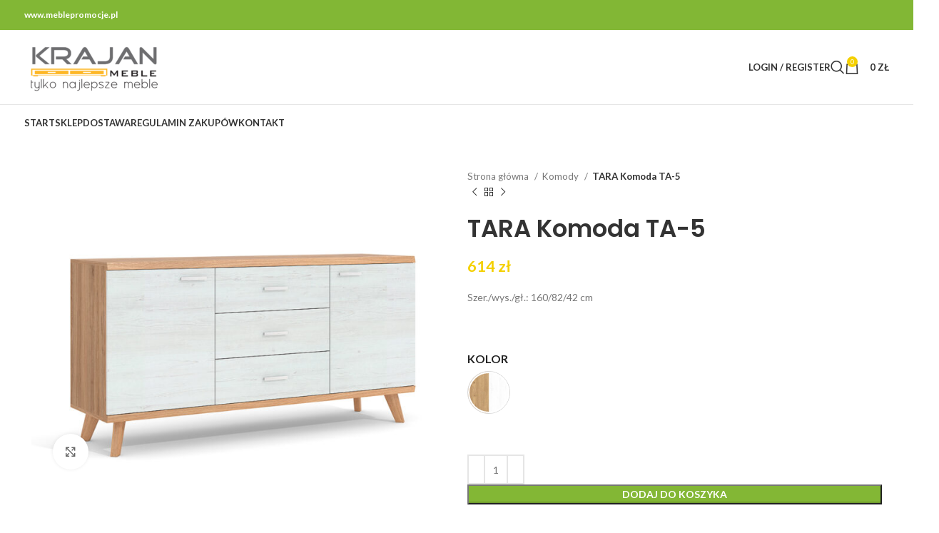

--- FILE ---
content_type: text/html; charset=UTF-8
request_url: https://meblepromocje.pl/produkt/komoda-ta-5/
body_size: 50476
content:
<!DOCTYPE html>
<html lang="pl-PL">
<head>
	<meta charset="UTF-8">
	<link rel="profile" href="https://gmpg.org/xfn/11">
	<link rel="pingback" href="https://meblepromocje.pl/xmlrpc.php">

	<title>TARA Komoda TA-5 &#8211; Krajan</title>
<meta name='robots' content='max-image-preview:large' />
<link rel='dns-prefetch' href='//fonts.googleapis.com' />
<link rel="alternate" type="application/rss+xml" title="Krajan &raquo; Kanał z wpisami" href="https://meblepromocje.pl/feed/" />
<link rel="alternate" type="application/rss+xml" title="Krajan &raquo; Kanał z komentarzami" href="https://meblepromocje.pl/comments/feed/" />
<link rel="alternate" title="oEmbed (JSON)" type="application/json+oembed" href="https://meblepromocje.pl/wp-json/oembed/1.0/embed?url=https%3A%2F%2Fmeblepromocje.pl%2Fprodukt%2Fkomoda-ta-5%2F" />
<link rel="alternate" title="oEmbed (XML)" type="text/xml+oembed" href="https://meblepromocje.pl/wp-json/oembed/1.0/embed?url=https%3A%2F%2Fmeblepromocje.pl%2Fprodukt%2Fkomoda-ta-5%2F&#038;format=xml" />
<style id='wp-img-auto-sizes-contain-inline-css' type='text/css'>
img:is([sizes=auto i],[sizes^="auto," i]){contain-intrinsic-size:3000px 1500px}
/*# sourceURL=wp-img-auto-sizes-contain-inline-css */
</style>
<style id='wp-block-library-inline-css' type='text/css'>
:root{--wp-block-synced-color:#7a00df;--wp-block-synced-color--rgb:122,0,223;--wp-bound-block-color:var(--wp-block-synced-color);--wp-editor-canvas-background:#ddd;--wp-admin-theme-color:#007cba;--wp-admin-theme-color--rgb:0,124,186;--wp-admin-theme-color-darker-10:#006ba1;--wp-admin-theme-color-darker-10--rgb:0,107,160.5;--wp-admin-theme-color-darker-20:#005a87;--wp-admin-theme-color-darker-20--rgb:0,90,135;--wp-admin-border-width-focus:2px}@media (min-resolution:192dpi){:root{--wp-admin-border-width-focus:1.5px}}.wp-element-button{cursor:pointer}:root .has-very-light-gray-background-color{background-color:#eee}:root .has-very-dark-gray-background-color{background-color:#313131}:root .has-very-light-gray-color{color:#eee}:root .has-very-dark-gray-color{color:#313131}:root .has-vivid-green-cyan-to-vivid-cyan-blue-gradient-background{background:linear-gradient(135deg,#00d084,#0693e3)}:root .has-purple-crush-gradient-background{background:linear-gradient(135deg,#34e2e4,#4721fb 50%,#ab1dfe)}:root .has-hazy-dawn-gradient-background{background:linear-gradient(135deg,#faaca8,#dad0ec)}:root .has-subdued-olive-gradient-background{background:linear-gradient(135deg,#fafae1,#67a671)}:root .has-atomic-cream-gradient-background{background:linear-gradient(135deg,#fdd79a,#004a59)}:root .has-nightshade-gradient-background{background:linear-gradient(135deg,#330968,#31cdcf)}:root .has-midnight-gradient-background{background:linear-gradient(135deg,#020381,#2874fc)}:root{--wp--preset--font-size--normal:16px;--wp--preset--font-size--huge:42px}.has-regular-font-size{font-size:1em}.has-larger-font-size{font-size:2.625em}.has-normal-font-size{font-size:var(--wp--preset--font-size--normal)}.has-huge-font-size{font-size:var(--wp--preset--font-size--huge)}.has-text-align-center{text-align:center}.has-text-align-left{text-align:left}.has-text-align-right{text-align:right}.has-fit-text{white-space:nowrap!important}#end-resizable-editor-section{display:none}.aligncenter{clear:both}.items-justified-left{justify-content:flex-start}.items-justified-center{justify-content:center}.items-justified-right{justify-content:flex-end}.items-justified-space-between{justify-content:space-between}.screen-reader-text{border:0;clip-path:inset(50%);height:1px;margin:-1px;overflow:hidden;padding:0;position:absolute;width:1px;word-wrap:normal!important}.screen-reader-text:focus{background-color:#ddd;clip-path:none;color:#444;display:block;font-size:1em;height:auto;left:5px;line-height:normal;padding:15px 23px 14px;text-decoration:none;top:5px;width:auto;z-index:100000}html :where(.has-border-color){border-style:solid}html :where([style*=border-top-color]){border-top-style:solid}html :where([style*=border-right-color]){border-right-style:solid}html :where([style*=border-bottom-color]){border-bottom-style:solid}html :where([style*=border-left-color]){border-left-style:solid}html :where([style*=border-width]){border-style:solid}html :where([style*=border-top-width]){border-top-style:solid}html :where([style*=border-right-width]){border-right-style:solid}html :where([style*=border-bottom-width]){border-bottom-style:solid}html :where([style*=border-left-width]){border-left-style:solid}html :where(img[class*=wp-image-]){height:auto;max-width:100%}:where(figure){margin:0 0 1em}html :where(.is-position-sticky){--wp-admin--admin-bar--position-offset:var(--wp-admin--admin-bar--height,0px)}@media screen and (max-width:600px){html :where(.is-position-sticky){--wp-admin--admin-bar--position-offset:0px}}

/*# sourceURL=wp-block-library-inline-css */
</style><link rel='stylesheet' id='wc-blocks-style-css' href='https://meblepromocje.pl/wp-content/plugins/woocommerce/assets/client/blocks/wc-blocks.css?ver=wc-10.4.3' type='text/css' media='all' />
<style id='global-styles-inline-css' type='text/css'>
:root{--wp--preset--aspect-ratio--square: 1;--wp--preset--aspect-ratio--4-3: 4/3;--wp--preset--aspect-ratio--3-4: 3/4;--wp--preset--aspect-ratio--3-2: 3/2;--wp--preset--aspect-ratio--2-3: 2/3;--wp--preset--aspect-ratio--16-9: 16/9;--wp--preset--aspect-ratio--9-16: 9/16;--wp--preset--color--black: #000000;--wp--preset--color--cyan-bluish-gray: #abb8c3;--wp--preset--color--white: #ffffff;--wp--preset--color--pale-pink: #f78da7;--wp--preset--color--vivid-red: #cf2e2e;--wp--preset--color--luminous-vivid-orange: #ff6900;--wp--preset--color--luminous-vivid-amber: #fcb900;--wp--preset--color--light-green-cyan: #7bdcb5;--wp--preset--color--vivid-green-cyan: #00d084;--wp--preset--color--pale-cyan-blue: #8ed1fc;--wp--preset--color--vivid-cyan-blue: #0693e3;--wp--preset--color--vivid-purple: #9b51e0;--wp--preset--gradient--vivid-cyan-blue-to-vivid-purple: linear-gradient(135deg,rgb(6,147,227) 0%,rgb(155,81,224) 100%);--wp--preset--gradient--light-green-cyan-to-vivid-green-cyan: linear-gradient(135deg,rgb(122,220,180) 0%,rgb(0,208,130) 100%);--wp--preset--gradient--luminous-vivid-amber-to-luminous-vivid-orange: linear-gradient(135deg,rgb(252,185,0) 0%,rgb(255,105,0) 100%);--wp--preset--gradient--luminous-vivid-orange-to-vivid-red: linear-gradient(135deg,rgb(255,105,0) 0%,rgb(207,46,46) 100%);--wp--preset--gradient--very-light-gray-to-cyan-bluish-gray: linear-gradient(135deg,rgb(238,238,238) 0%,rgb(169,184,195) 100%);--wp--preset--gradient--cool-to-warm-spectrum: linear-gradient(135deg,rgb(74,234,220) 0%,rgb(151,120,209) 20%,rgb(207,42,186) 40%,rgb(238,44,130) 60%,rgb(251,105,98) 80%,rgb(254,248,76) 100%);--wp--preset--gradient--blush-light-purple: linear-gradient(135deg,rgb(255,206,236) 0%,rgb(152,150,240) 100%);--wp--preset--gradient--blush-bordeaux: linear-gradient(135deg,rgb(254,205,165) 0%,rgb(254,45,45) 50%,rgb(107,0,62) 100%);--wp--preset--gradient--luminous-dusk: linear-gradient(135deg,rgb(255,203,112) 0%,rgb(199,81,192) 50%,rgb(65,88,208) 100%);--wp--preset--gradient--pale-ocean: linear-gradient(135deg,rgb(255,245,203) 0%,rgb(182,227,212) 50%,rgb(51,167,181) 100%);--wp--preset--gradient--electric-grass: linear-gradient(135deg,rgb(202,248,128) 0%,rgb(113,206,126) 100%);--wp--preset--gradient--midnight: linear-gradient(135deg,rgb(2,3,129) 0%,rgb(40,116,252) 100%);--wp--preset--font-size--small: 13px;--wp--preset--font-size--medium: 20px;--wp--preset--font-size--large: 36px;--wp--preset--font-size--x-large: 42px;--wp--preset--spacing--20: 0.44rem;--wp--preset--spacing--30: 0.67rem;--wp--preset--spacing--40: 1rem;--wp--preset--spacing--50: 1.5rem;--wp--preset--spacing--60: 2.25rem;--wp--preset--spacing--70: 3.38rem;--wp--preset--spacing--80: 5.06rem;--wp--preset--shadow--natural: 6px 6px 9px rgba(0, 0, 0, 0.2);--wp--preset--shadow--deep: 12px 12px 50px rgba(0, 0, 0, 0.4);--wp--preset--shadow--sharp: 6px 6px 0px rgba(0, 0, 0, 0.2);--wp--preset--shadow--outlined: 6px 6px 0px -3px rgb(255, 255, 255), 6px 6px rgb(0, 0, 0);--wp--preset--shadow--crisp: 6px 6px 0px rgb(0, 0, 0);}:where(.is-layout-flex){gap: 0.5em;}:where(.is-layout-grid){gap: 0.5em;}body .is-layout-flex{display: flex;}.is-layout-flex{flex-wrap: wrap;align-items: center;}.is-layout-flex > :is(*, div){margin: 0;}body .is-layout-grid{display: grid;}.is-layout-grid > :is(*, div){margin: 0;}:where(.wp-block-columns.is-layout-flex){gap: 2em;}:where(.wp-block-columns.is-layout-grid){gap: 2em;}:where(.wp-block-post-template.is-layout-flex){gap: 1.25em;}:where(.wp-block-post-template.is-layout-grid){gap: 1.25em;}.has-black-color{color: var(--wp--preset--color--black) !important;}.has-cyan-bluish-gray-color{color: var(--wp--preset--color--cyan-bluish-gray) !important;}.has-white-color{color: var(--wp--preset--color--white) !important;}.has-pale-pink-color{color: var(--wp--preset--color--pale-pink) !important;}.has-vivid-red-color{color: var(--wp--preset--color--vivid-red) !important;}.has-luminous-vivid-orange-color{color: var(--wp--preset--color--luminous-vivid-orange) !important;}.has-luminous-vivid-amber-color{color: var(--wp--preset--color--luminous-vivid-amber) !important;}.has-light-green-cyan-color{color: var(--wp--preset--color--light-green-cyan) !important;}.has-vivid-green-cyan-color{color: var(--wp--preset--color--vivid-green-cyan) !important;}.has-pale-cyan-blue-color{color: var(--wp--preset--color--pale-cyan-blue) !important;}.has-vivid-cyan-blue-color{color: var(--wp--preset--color--vivid-cyan-blue) !important;}.has-vivid-purple-color{color: var(--wp--preset--color--vivid-purple) !important;}.has-black-background-color{background-color: var(--wp--preset--color--black) !important;}.has-cyan-bluish-gray-background-color{background-color: var(--wp--preset--color--cyan-bluish-gray) !important;}.has-white-background-color{background-color: var(--wp--preset--color--white) !important;}.has-pale-pink-background-color{background-color: var(--wp--preset--color--pale-pink) !important;}.has-vivid-red-background-color{background-color: var(--wp--preset--color--vivid-red) !important;}.has-luminous-vivid-orange-background-color{background-color: var(--wp--preset--color--luminous-vivid-orange) !important;}.has-luminous-vivid-amber-background-color{background-color: var(--wp--preset--color--luminous-vivid-amber) !important;}.has-light-green-cyan-background-color{background-color: var(--wp--preset--color--light-green-cyan) !important;}.has-vivid-green-cyan-background-color{background-color: var(--wp--preset--color--vivid-green-cyan) !important;}.has-pale-cyan-blue-background-color{background-color: var(--wp--preset--color--pale-cyan-blue) !important;}.has-vivid-cyan-blue-background-color{background-color: var(--wp--preset--color--vivid-cyan-blue) !important;}.has-vivid-purple-background-color{background-color: var(--wp--preset--color--vivid-purple) !important;}.has-black-border-color{border-color: var(--wp--preset--color--black) !important;}.has-cyan-bluish-gray-border-color{border-color: var(--wp--preset--color--cyan-bluish-gray) !important;}.has-white-border-color{border-color: var(--wp--preset--color--white) !important;}.has-pale-pink-border-color{border-color: var(--wp--preset--color--pale-pink) !important;}.has-vivid-red-border-color{border-color: var(--wp--preset--color--vivid-red) !important;}.has-luminous-vivid-orange-border-color{border-color: var(--wp--preset--color--luminous-vivid-orange) !important;}.has-luminous-vivid-amber-border-color{border-color: var(--wp--preset--color--luminous-vivid-amber) !important;}.has-light-green-cyan-border-color{border-color: var(--wp--preset--color--light-green-cyan) !important;}.has-vivid-green-cyan-border-color{border-color: var(--wp--preset--color--vivid-green-cyan) !important;}.has-pale-cyan-blue-border-color{border-color: var(--wp--preset--color--pale-cyan-blue) !important;}.has-vivid-cyan-blue-border-color{border-color: var(--wp--preset--color--vivid-cyan-blue) !important;}.has-vivid-purple-border-color{border-color: var(--wp--preset--color--vivid-purple) !important;}.has-vivid-cyan-blue-to-vivid-purple-gradient-background{background: var(--wp--preset--gradient--vivid-cyan-blue-to-vivid-purple) !important;}.has-light-green-cyan-to-vivid-green-cyan-gradient-background{background: var(--wp--preset--gradient--light-green-cyan-to-vivid-green-cyan) !important;}.has-luminous-vivid-amber-to-luminous-vivid-orange-gradient-background{background: var(--wp--preset--gradient--luminous-vivid-amber-to-luminous-vivid-orange) !important;}.has-luminous-vivid-orange-to-vivid-red-gradient-background{background: var(--wp--preset--gradient--luminous-vivid-orange-to-vivid-red) !important;}.has-very-light-gray-to-cyan-bluish-gray-gradient-background{background: var(--wp--preset--gradient--very-light-gray-to-cyan-bluish-gray) !important;}.has-cool-to-warm-spectrum-gradient-background{background: var(--wp--preset--gradient--cool-to-warm-spectrum) !important;}.has-blush-light-purple-gradient-background{background: var(--wp--preset--gradient--blush-light-purple) !important;}.has-blush-bordeaux-gradient-background{background: var(--wp--preset--gradient--blush-bordeaux) !important;}.has-luminous-dusk-gradient-background{background: var(--wp--preset--gradient--luminous-dusk) !important;}.has-pale-ocean-gradient-background{background: var(--wp--preset--gradient--pale-ocean) !important;}.has-electric-grass-gradient-background{background: var(--wp--preset--gradient--electric-grass) !important;}.has-midnight-gradient-background{background: var(--wp--preset--gradient--midnight) !important;}.has-small-font-size{font-size: var(--wp--preset--font-size--small) !important;}.has-medium-font-size{font-size: var(--wp--preset--font-size--medium) !important;}.has-large-font-size{font-size: var(--wp--preset--font-size--large) !important;}.has-x-large-font-size{font-size: var(--wp--preset--font-size--x-large) !important;}
/*# sourceURL=global-styles-inline-css */
</style>

<style id='classic-theme-styles-inline-css' type='text/css'>
/*! This file is auto-generated */
.wp-block-button__link{color:#fff;background-color:#32373c;border-radius:9999px;box-shadow:none;text-decoration:none;padding:calc(.667em + 2px) calc(1.333em + 2px);font-size:1.125em}.wp-block-file__button{background:#32373c;color:#fff;text-decoration:none}
/*# sourceURL=/wp-includes/css/classic-themes.min.css */
</style>
<link rel='stylesheet' id='advanced-flat-rate-shipping-for-woocommerce-css' href='https://meblepromocje.pl/wp-content/plugins/woo-extra-flat-rate/public/css/advanced-flat-rate-shipping-for-woocommerce-public.css?ver=v4.4.3' type='text/css' media='all' />
<link rel='stylesheet' id='font-awesome-min-css' href='https://meblepromocje.pl/wp-content/plugins/woo-extra-flat-rate/public/css/font-awesome.min.css?ver=v4.4.3' type='text/css' media='all' />
<style id='woocommerce-inline-inline-css' type='text/css'>
.woocommerce form .form-row .required { visibility: visible; }
/*# sourceURL=woocommerce-inline-inline-css */
</style>
<link rel='stylesheet' id='dashicons-css' href='https://meblepromocje.pl/wp-includes/css/dashicons.min.css?ver=6.9' type='text/css' media='all' />
<link rel='stylesheet' id='thickbox-css' href='https://meblepromocje.pl/wp-includes/js/thickbox/thickbox.css?ver=6.9' type='text/css' media='all' />
<link rel='stylesheet' id='swatchly-frontend-css' href='https://meblepromocje.pl/wp-content/plugins/swatchly/assets/css/frontend.css?ver=1.4.9' type='text/css' media='all' />
<link rel='stylesheet' id='woo-variation-swatches-css' href='https://meblepromocje.pl/wp-content/plugins/woo-variation-swatches/assets/css/frontend.min.css?ver=1762938237' type='text/css' media='all' />
<style id='woo-variation-swatches-inline-css' type='text/css'>
:root {
--wvs-tick:url("data:image/svg+xml;utf8,%3Csvg filter='drop-shadow(0px 0px 2px rgb(0 0 0 / .8))' xmlns='http://www.w3.org/2000/svg'  viewBox='0 0 30 30'%3E%3Cpath fill='none' stroke='%23ffffff' stroke-linecap='round' stroke-linejoin='round' stroke-width='4' d='M4 16L11 23 27 7'/%3E%3C/svg%3E");

--wvs-cross:url("data:image/svg+xml;utf8,%3Csvg filter='drop-shadow(0px 0px 5px rgb(255 255 255 / .6))' xmlns='http://www.w3.org/2000/svg' width='72px' height='72px' viewBox='0 0 24 24'%3E%3Cpath fill='none' stroke='%23ff0000' stroke-linecap='round' stroke-width='0.6' d='M5 5L19 19M19 5L5 19'/%3E%3C/svg%3E");
--wvs-single-product-item-width:30px;
--wvs-single-product-item-height:30px;
--wvs-single-product-item-font-size:16px}
/*# sourceURL=woo-variation-swatches-inline-css */
</style>
<link rel='stylesheet' id='flexible-shipping-free-shipping-css' href='https://meblepromocje.pl/wp-content/plugins/flexible-shipping/assets/dist/css/free-shipping.css?ver=6.5.3.2' type='text/css' media='all' />
<link rel='stylesheet' id='js_composer_front-css' href='https://meblepromocje.pl/wp-content/uploads/2022/04/js_composer-1650625708.css?ver=7.3.0' type='text/css' media='all' />
<link rel='stylesheet' id='bootstrap-css' href='https://meblepromocje.pl/wp-content/themes/woodmart/css/bootstrap-light.min.css?ver=7.3.0' type='text/css' media='all' />
<link rel='stylesheet' id='woodmart-style-css' href='https://meblepromocje.pl/wp-content/themes/woodmart/css/parts/base.min.css?ver=7.3.0' type='text/css' media='all' />
<link rel='stylesheet' id='wd-widget-recent-post-comments-css' href='https://meblepromocje.pl/wp-content/themes/woodmart/css/parts/widget-recent-post-comments.min.css?ver=7.3.0' type='text/css' media='all' />
<link rel='stylesheet' id='wd-widget-nav-css' href='https://meblepromocje.pl/wp-content/themes/woodmart/css/parts/widget-nav.min.css?ver=7.3.0' type='text/css' media='all' />
<link rel='stylesheet' id='wd-widget-product-cat-css' href='https://meblepromocje.pl/wp-content/themes/woodmart/css/parts/woo-widget-product-cat.min.css?ver=7.3.0' type='text/css' media='all' />
<link rel='stylesheet' id='wd-widget-layered-nav-stock-status-css' href='https://meblepromocje.pl/wp-content/themes/woodmart/css/parts/woo-widget-layered-nav-stock-status.min.css?ver=7.3.0' type='text/css' media='all' />
<link rel='stylesheet' id='wd-widget-slider-price-filter-css' href='https://meblepromocje.pl/wp-content/themes/woodmart/css/parts/woo-widget-slider-price-filter.min.css?ver=7.3.0' type='text/css' media='all' />
<link rel='stylesheet' id='wd-wp-gutenberg-css' href='https://meblepromocje.pl/wp-content/themes/woodmart/css/parts/wp-gutenberg.min.css?ver=7.3.0' type='text/css' media='all' />
<link rel='stylesheet' id='wd-wpcf7-css' href='https://meblepromocje.pl/wp-content/themes/woodmart/css/parts/int-wpcf7.min.css?ver=7.3.0' type='text/css' media='all' />
<link rel='stylesheet' id='wd-revolution-slider-css' href='https://meblepromocje.pl/wp-content/themes/woodmart/css/parts/int-rev-slider.min.css?ver=7.3.0' type='text/css' media='all' />
<link rel='stylesheet' id='wd-wpbakery-base-css' href='https://meblepromocje.pl/wp-content/themes/woodmart/css/parts/int-wpb-base.min.css?ver=7.3.0' type='text/css' media='all' />
<link rel='stylesheet' id='wd-wpbakery-base-deprecated-css' href='https://meblepromocje.pl/wp-content/themes/woodmart/css/parts/int-wpb-base-deprecated.min.css?ver=7.3.0' type='text/css' media='all' />
<link rel='stylesheet' id='wd-woocommerce-base-css' href='https://meblepromocje.pl/wp-content/themes/woodmart/css/parts/woocommerce-base.min.css?ver=7.3.0' type='text/css' media='all' />
<link rel='stylesheet' id='wd-mod-star-rating-css' href='https://meblepromocje.pl/wp-content/themes/woodmart/css/parts/mod-star-rating.min.css?ver=7.3.0' type='text/css' media='all' />
<link rel='stylesheet' id='wd-woo-el-track-order-css' href='https://meblepromocje.pl/wp-content/themes/woodmart/css/parts/woo-el-track-order.min.css?ver=7.3.0' type='text/css' media='all' />
<link rel='stylesheet' id='wd-woo-gutenberg-css' href='https://meblepromocje.pl/wp-content/themes/woodmart/css/parts/woo-gutenberg.min.css?ver=7.3.0' type='text/css' media='all' />
<link rel='stylesheet' id='wd-woo-mod-quantity-css' href='https://meblepromocje.pl/wp-content/themes/woodmart/css/parts/woo-mod-quantity.min.css?ver=7.3.0' type='text/css' media='all' />
<link rel='stylesheet' id='wd-woo-single-prod-el-base-css' href='https://meblepromocje.pl/wp-content/themes/woodmart/css/parts/woo-single-prod-el-base.min.css?ver=7.3.0' type='text/css' media='all' />
<link rel='stylesheet' id='wd-woo-mod-stock-status-css' href='https://meblepromocje.pl/wp-content/themes/woodmart/css/parts/woo-mod-stock-status.min.css?ver=7.3.0' type='text/css' media='all' />
<link rel='stylesheet' id='wd-woo-mod-shop-attributes-css' href='https://meblepromocje.pl/wp-content/themes/woodmart/css/parts/woo-mod-shop-attributes.min.css?ver=7.3.0' type='text/css' media='all' />
<link rel='stylesheet' id='wd-header-base-css' href='https://meblepromocje.pl/wp-content/themes/woodmart/css/parts/header-base.min.css?ver=7.3.0' type='text/css' media='all' />
<link rel='stylesheet' id='wd-mod-tools-css' href='https://meblepromocje.pl/wp-content/themes/woodmart/css/parts/mod-tools.min.css?ver=7.3.0' type='text/css' media='all' />
<link rel='stylesheet' id='wd-header-elements-base-css' href='https://meblepromocje.pl/wp-content/themes/woodmart/css/parts/header-el-base.min.css?ver=7.3.0' type='text/css' media='all' />
<link rel='stylesheet' id='wd-social-icons-css' href='https://meblepromocje.pl/wp-content/themes/woodmart/css/parts/el-social-icons.min.css?ver=7.3.0' type='text/css' media='all' />
<link rel='stylesheet' id='wd-header-my-account-dropdown-css' href='https://meblepromocje.pl/wp-content/themes/woodmart/css/parts/header-el-my-account-dropdown.min.css?ver=7.3.0' type='text/css' media='all' />
<link rel='stylesheet' id='wd-woo-mod-login-form-css' href='https://meblepromocje.pl/wp-content/themes/woodmart/css/parts/woo-mod-login-form.min.css?ver=7.3.0' type='text/css' media='all' />
<link rel='stylesheet' id='wd-header-my-account-css' href='https://meblepromocje.pl/wp-content/themes/woodmart/css/parts/header-el-my-account.min.css?ver=7.3.0' type='text/css' media='all' />
<link rel='stylesheet' id='wd-header-search-css' href='https://meblepromocje.pl/wp-content/themes/woodmart/css/parts/header-el-search.min.css?ver=7.3.0' type='text/css' media='all' />
<link rel='stylesheet' id='wd-header-cart-side-css' href='https://meblepromocje.pl/wp-content/themes/woodmart/css/parts/header-el-cart-side.min.css?ver=7.3.0' type='text/css' media='all' />
<link rel='stylesheet' id='wd-header-cart-css' href='https://meblepromocje.pl/wp-content/themes/woodmart/css/parts/header-el-cart.min.css?ver=7.3.0' type='text/css' media='all' />
<link rel='stylesheet' id='wd-widget-shopping-cart-css' href='https://meblepromocje.pl/wp-content/themes/woodmart/css/parts/woo-widget-shopping-cart.min.css?ver=7.3.0' type='text/css' media='all' />
<link rel='stylesheet' id='wd-widget-product-list-css' href='https://meblepromocje.pl/wp-content/themes/woodmart/css/parts/woo-widget-product-list.min.css?ver=7.3.0' type='text/css' media='all' />
<link rel='stylesheet' id='wd-page-title-css' href='https://meblepromocje.pl/wp-content/themes/woodmart/css/parts/page-title.min.css?ver=7.3.0' type='text/css' media='all' />
<link rel='stylesheet' id='wd-woo-single-prod-predefined-css' href='https://meblepromocje.pl/wp-content/themes/woodmart/css/parts/woo-single-prod-predefined.min.css?ver=7.3.0' type='text/css' media='all' />
<link rel='stylesheet' id='wd-woo-single-prod-and-quick-view-predefined-css' href='https://meblepromocje.pl/wp-content/themes/woodmart/css/parts/woo-single-prod-and-quick-view-predefined.min.css?ver=7.3.0' type='text/css' media='all' />
<link rel='stylesheet' id='wd-woo-single-prod-el-tabs-predefined-css' href='https://meblepromocje.pl/wp-content/themes/woodmart/css/parts/woo-single-prod-el-tabs-predefined.min.css?ver=7.3.0' type='text/css' media='all' />
<link rel='stylesheet' id='wd-woo-single-prod-opt-base-css' href='https://meblepromocje.pl/wp-content/themes/woodmart/css/parts/woo-single-prod-opt-base.min.css?ver=7.3.0' type='text/css' media='all' />
<link rel='stylesheet' id='wd-woo-single-prod-el-gallery-css' href='https://meblepromocje.pl/wp-content/themes/woodmart/css/parts/woo-single-prod-el-gallery.min.css?ver=7.3.0' type='text/css' media='all' />
<link rel='stylesheet' id='wd-woo-single-prod-el-gallery-opt-thumb-left-css' href='https://meblepromocje.pl/wp-content/themes/woodmart/css/parts/woo-single-prod-el-gallery-opt-thumb-left.min.css?ver=7.3.0' type='text/css' media='all' />
<link rel='stylesheet' id='wd-owl-carousel-css' href='https://meblepromocje.pl/wp-content/themes/woodmart/css/parts/lib-owl-carousel.min.css?ver=7.3.0' type='text/css' media='all' />
<link rel='stylesheet' id='wd-photoswipe-css' href='https://meblepromocje.pl/wp-content/themes/woodmart/css/parts/lib-photoswipe.min.css?ver=7.3.0' type='text/css' media='all' />
<link rel='stylesheet' id='wd-woo-single-prod-el-navigation-css' href='https://meblepromocje.pl/wp-content/themes/woodmart/css/parts/woo-single-prod-el-navigation.min.css?ver=7.3.0' type='text/css' media='all' />
<link rel='stylesheet' id='wd-woo-mod-variation-form-css' href='https://meblepromocje.pl/wp-content/themes/woodmart/css/parts/woo-mod-variation-form.min.css?ver=7.3.0' type='text/css' media='all' />
<link rel='stylesheet' id='wd-woo-mod-swatches-base-css' href='https://meblepromocje.pl/wp-content/themes/woodmart/css/parts/woo-mod-swatches-base.min.css?ver=7.3.0' type='text/css' media='all' />
<link rel='stylesheet' id='wd-woo-mod-variation-form-single-css' href='https://meblepromocje.pl/wp-content/themes/woodmart/css/parts/woo-mod-variation-form-single.min.css?ver=7.3.0' type='text/css' media='all' />
<link rel='stylesheet' id='wd-woo-mod-swatches-style-1-css' href='https://meblepromocje.pl/wp-content/themes/woodmart/css/parts/woo-mod-swatches-style-1.min.css?ver=7.3.0' type='text/css' media='all' />
<link rel='stylesheet' id='wd-woo-mod-swatches-dis-1-css' href='https://meblepromocje.pl/wp-content/themes/woodmart/css/parts/woo-mod-swatches-dis-style-1.min.css?ver=7.3.0' type='text/css' media='all' />
<link rel='stylesheet' id='wd-tabs-css' href='https://meblepromocje.pl/wp-content/themes/woodmart/css/parts/el-tabs.min.css?ver=7.3.0' type='text/css' media='all' />
<link rel='stylesheet' id='wd-woo-single-prod-el-tabs-opt-layout-tabs-css' href='https://meblepromocje.pl/wp-content/themes/woodmart/css/parts/woo-single-prod-el-tabs-opt-layout-tabs.min.css?ver=7.3.0' type='text/css' media='all' />
<link rel='stylesheet' id='wd-accordion-css' href='https://meblepromocje.pl/wp-content/themes/woodmart/css/parts/el-accordion.min.css?ver=7.3.0' type='text/css' media='all' />
<link rel='stylesheet' id='wd-product-loop-css' href='https://meblepromocje.pl/wp-content/themes/woodmart/css/parts/woo-product-loop.min.css?ver=7.3.0' type='text/css' media='all' />
<link rel='stylesheet' id='wd-product-loop-base-css' href='https://meblepromocje.pl/wp-content/themes/woodmart/css/parts/woo-product-loop-base.min.css?ver=7.3.0' type='text/css' media='all' />
<link rel='stylesheet' id='wd-woo-mod-add-btn-replace-css' href='https://meblepromocje.pl/wp-content/themes/woodmart/css/parts/woo-mod-add-btn-replace.min.css?ver=7.3.0' type='text/css' media='all' />
<link rel='stylesheet' id='wd-mod-more-description-css' href='https://meblepromocje.pl/wp-content/themes/woodmart/css/parts/mod-more-description.min.css?ver=7.3.0' type='text/css' media='all' />
<link rel='stylesheet' id='wd-mfp-popup-css' href='https://meblepromocje.pl/wp-content/themes/woodmart/css/parts/lib-magnific-popup.min.css?ver=7.3.0' type='text/css' media='all' />
<link rel='stylesheet' id='wd-widget-collapse-css' href='https://meblepromocje.pl/wp-content/themes/woodmart/css/parts/opt-widget-collapse.min.css?ver=7.3.0' type='text/css' media='all' />
<link rel='stylesheet' id='wd-footer-base-css' href='https://meblepromocje.pl/wp-content/themes/woodmart/css/parts/footer-base.min.css?ver=7.3.0' type='text/css' media='all' />
<link rel='stylesheet' id='wd-list-css' href='https://meblepromocje.pl/wp-content/themes/woodmart/css/parts/el-list.min.css?ver=7.3.0' type='text/css' media='all' />
<link rel='stylesheet' id='wd-scroll-top-css' href='https://meblepromocje.pl/wp-content/themes/woodmart/css/parts/opt-scrolltotop.min.css?ver=7.3.0' type='text/css' media='all' />
<link rel='stylesheet' id='wd-wd-search-results-css' href='https://meblepromocje.pl/wp-content/themes/woodmart/css/parts/wd-search-results.min.css?ver=7.3.0' type='text/css' media='all' />
<link rel='stylesheet' id='wd-wd-search-form-css' href='https://meblepromocje.pl/wp-content/themes/woodmart/css/parts/wd-search-form.min.css?ver=7.3.0' type='text/css' media='all' />
<link rel='stylesheet' id='wd-cookies-popup-css' href='https://meblepromocje.pl/wp-content/themes/woodmart/css/parts/opt-cookies.min.css?ver=7.3.0' type='text/css' media='all' />
<link rel='stylesheet' id='wd-header-search-fullscreen-css' href='https://meblepromocje.pl/wp-content/themes/woodmart/css/parts/header-el-search-fullscreen-general.min.css?ver=7.3.0' type='text/css' media='all' />
<link rel='stylesheet' id='wd-header-search-fullscreen-1-css' href='https://meblepromocje.pl/wp-content/themes/woodmart/css/parts/header-el-search-fullscreen-1.min.css?ver=7.3.0' type='text/css' media='all' />
<link rel='stylesheet' id='wd-bottom-toolbar-css' href='https://meblepromocje.pl/wp-content/themes/woodmart/css/parts/opt-bottom-toolbar.min.css?ver=7.3.0' type='text/css' media='all' />
<link rel='stylesheet' id='xts-style-header_585361-css' href='https://meblepromocje.pl/wp-content/uploads/2023/09/xts-header_585361-1694795048.css?ver=7.3.0' type='text/css' media='all' />
<link rel='stylesheet' id='xts-style-theme_settings_default-css' href='https://meblepromocje.pl/wp-content/uploads/2024/11/xts-theme_settings_default-1730903825.css?ver=7.3.0' type='text/css' media='all' />
<link rel='stylesheet' id='xts-google-fonts-css' href='https://fonts.googleapis.com/css?family=Lato%3A400%2C700%7CPoppins%3A400%2C600%2C500&#038;ver=7.3.0' type='text/css' media='all' />
<script type="text/javascript" src="https://meblepromocje.pl/wp-includes/js/jquery/jquery.min.js?ver=3.7.1" id="jquery-core-js"></script>
<script type="text/javascript" src="https://meblepromocje.pl/wp-includes/js/jquery/jquery-migrate.min.js?ver=3.4.1" id="jquery-migrate-js"></script>
<script type="text/javascript" src="https://meblepromocje.pl/wp-content/plugins/woo-extra-flat-rate/public/js/advanced-flat-rate-shipping-for-woocommerce-public.js?ver=v4.4.3" id="advanced-flat-rate-shipping-for-woocommerce-js"></script>
<script type="text/javascript" src="https://meblepromocje.pl/wp-content/plugins/woocommerce/assets/js/jquery-blockui/jquery.blockUI.min.js?ver=2.7.0-wc.10.4.3" id="wc-jquery-blockui-js" data-wp-strategy="defer"></script>
<script type="text/javascript" id="wc-add-to-cart-js-extra">
/* <![CDATA[ */
var wc_add_to_cart_params = {"ajax_url":"/wp-admin/admin-ajax.php","wc_ajax_url":"/?wc-ajax=%%endpoint%%","i18n_view_cart":"Zobacz koszyk","cart_url":"https://meblepromocje.pl/cart/","is_cart":"","cart_redirect_after_add":"no"};
//# sourceURL=wc-add-to-cart-js-extra
/* ]]> */
</script>
<script type="text/javascript" src="https://meblepromocje.pl/wp-content/plugins/woocommerce/assets/js/frontend/add-to-cart.min.js?ver=10.4.3" id="wc-add-to-cart-js" data-wp-strategy="defer"></script>
<script type="text/javascript" src="https://meblepromocje.pl/wp-content/plugins/woocommerce/assets/js/zoom/jquery.zoom.min.js?ver=1.7.21-wc.10.4.3" id="wc-zoom-js" defer="defer" data-wp-strategy="defer"></script>
<script type="text/javascript" id="wc-single-product-js-extra">
/* <![CDATA[ */
var wc_single_product_params = {"i18n_required_rating_text":"Prosz\u0119 wybra\u0107 ocen\u0119","i18n_rating_options":["1 z 5 gwiazdek","2 z 5 gwiazdek","3 z 5 gwiazdek","4 z 5 gwiazdek","5 z 5 gwiazdek"],"i18n_product_gallery_trigger_text":"Wy\u015bwietl pe\u0142noekranow\u0105 galeri\u0119 obrazk\u00f3w","review_rating_required":"yes","flexslider":{"rtl":false,"animation":"slide","smoothHeight":true,"directionNav":false,"controlNav":"thumbnails","slideshow":false,"animationSpeed":500,"animationLoop":false,"allowOneSlide":false},"zoom_enabled":"","zoom_options":[],"photoswipe_enabled":"","photoswipe_options":{"shareEl":false,"closeOnScroll":false,"history":false,"hideAnimationDuration":0,"showAnimationDuration":0},"flexslider_enabled":""};
//# sourceURL=wc-single-product-js-extra
/* ]]> */
</script>
<script type="text/javascript" src="https://meblepromocje.pl/wp-content/plugins/woocommerce/assets/js/frontend/single-product.min.js?ver=10.4.3" id="wc-single-product-js" defer="defer" data-wp-strategy="defer"></script>
<script type="text/javascript" src="https://meblepromocje.pl/wp-content/plugins/woocommerce/assets/js/js-cookie/js.cookie.min.js?ver=2.1.4-wc.10.4.3" id="wc-js-cookie-js" defer="defer" data-wp-strategy="defer"></script>
<script type="text/javascript" id="woocommerce-js-extra">
/* <![CDATA[ */
var woocommerce_params = {"ajax_url":"/wp-admin/admin-ajax.php","wc_ajax_url":"/?wc-ajax=%%endpoint%%","i18n_password_show":"Poka\u017c has\u0142o","i18n_password_hide":"Ukryj has\u0142o"};
//# sourceURL=woocommerce-js-extra
/* ]]> */
</script>
<script type="text/javascript" src="https://meblepromocje.pl/wp-content/plugins/woocommerce/assets/js/frontend/woocommerce.min.js?ver=10.4.3" id="woocommerce-js" defer="defer" data-wp-strategy="defer"></script>
<script type="text/javascript" src="https://meblepromocje.pl/wp-content/plugins/js_composer/assets/js/vendors/woocommerce-add-to-cart.js?ver=7.8" id="vc_woocommerce-add-to-cart-js-js"></script>
<script type="text/javascript" src="https://meblepromocje.pl/wp-content/themes/woodmart/js/libs/device.min.js?ver=7.3.0" id="wd-device-library-js"></script>
<script type="text/javascript" src="https://meblepromocje.pl/wp-content/themes/woodmart/js/scripts/global/scrollBar.min.js?ver=7.3.0" id="wd-scrollbar-js"></script>
<script></script><link rel="https://api.w.org/" href="https://meblepromocje.pl/wp-json/" /><link rel="alternate" title="JSON" type="application/json" href="https://meblepromocje.pl/wp-json/wp/v2/product/1680" /><link rel="EditURI" type="application/rsd+xml" title="RSD" href="https://meblepromocje.pl/xmlrpc.php?rsd" />
<meta name="generator" content="WordPress 6.9" />
<meta name="generator" content="WooCommerce 10.4.3" />
<link rel="canonical" href="https://meblepromocje.pl/produkt/komoda-ta-5/" />
<link rel='shortlink' href='https://meblepromocje.pl/?p=1680' />
<meta name="generator" content="Redux 4.5.10" />					<meta name="viewport" content="width=device-width, initial-scale=1.0, maximum-scale=1.0, user-scalable=no">
										<noscript><style>.woocommerce-product-gallery{ opacity: 1 !important; }</style></noscript>
	<style type="text/css">.recentcomments a{display:inline !important;padding:0 !important;margin:0 !important;}</style><meta name="generator" content="Powered by WPBakery Page Builder - drag and drop page builder for WordPress."/>
<meta name="generator" content="Powered by Slider Revolution 6.7.18 - responsive, Mobile-Friendly Slider Plugin for WordPress with comfortable drag and drop interface." />
<style type="text/css">.swatchly-swatch{min-width:33px;}.swatchly-swatch{min-height:33px;}.swatchly-inset .swatchly-swatch:before{border-width:3px;}.single-product .swatchly-swatch{min-width:60px;}.single-product .swatchly-swatch{min-height:60px;}.swatchly-inset .swatchly-swatch:before{border-width:3px;}.swatchly_loop_variation_form .swatchly-swatch{min-width:33px;}.swatchly_loop_variation_form .swatchly-swatch{min-height:33px;}.swatchly-inset .swatchly-swatch:before{border-width:2px;}.swatchly-swatch.swatchly-selected{border-width:3px;border-color:#b55829;border-style:solid;}.swatchly-swatch .swatchly-tooltip{width:150px;}.swatchly-swatch .swatchly-tooltip{max-width:150px;}.swatchly-swatch .swatchly-tooltip-text{font-size:16px;}.swatchly_loop_variation_form .swatchly-swatch .swatchly-tooltip{width:150px;}.swatchly_loop_variation_form .swatchly-swatch .swatchly-tooltip{max-width:150px;}</style><script>function setREVStartSize(e){
			//window.requestAnimationFrame(function() {
				window.RSIW = window.RSIW===undefined ? window.innerWidth : window.RSIW;
				window.RSIH = window.RSIH===undefined ? window.innerHeight : window.RSIH;
				try {
					var pw = document.getElementById(e.c).parentNode.offsetWidth,
						newh;
					pw = pw===0 || isNaN(pw) || (e.l=="fullwidth" || e.layout=="fullwidth") ? window.RSIW : pw;
					e.tabw = e.tabw===undefined ? 0 : parseInt(e.tabw);
					e.thumbw = e.thumbw===undefined ? 0 : parseInt(e.thumbw);
					e.tabh = e.tabh===undefined ? 0 : parseInt(e.tabh);
					e.thumbh = e.thumbh===undefined ? 0 : parseInt(e.thumbh);
					e.tabhide = e.tabhide===undefined ? 0 : parseInt(e.tabhide);
					e.thumbhide = e.thumbhide===undefined ? 0 : parseInt(e.thumbhide);
					e.mh = e.mh===undefined || e.mh=="" || e.mh==="auto" ? 0 : parseInt(e.mh,0);
					if(e.layout==="fullscreen" || e.l==="fullscreen")
						newh = Math.max(e.mh,window.RSIH);
					else{
						e.gw = Array.isArray(e.gw) ? e.gw : [e.gw];
						for (var i in e.rl) if (e.gw[i]===undefined || e.gw[i]===0) e.gw[i] = e.gw[i-1];
						e.gh = e.el===undefined || e.el==="" || (Array.isArray(e.el) && e.el.length==0)? e.gh : e.el;
						e.gh = Array.isArray(e.gh) ? e.gh : [e.gh];
						for (var i in e.rl) if (e.gh[i]===undefined || e.gh[i]===0) e.gh[i] = e.gh[i-1];
											
						var nl = new Array(e.rl.length),
							ix = 0,
							sl;
						e.tabw = e.tabhide>=pw ? 0 : e.tabw;
						e.thumbw = e.thumbhide>=pw ? 0 : e.thumbw;
						e.tabh = e.tabhide>=pw ? 0 : e.tabh;
						e.thumbh = e.thumbhide>=pw ? 0 : e.thumbh;
						for (var i in e.rl) nl[i] = e.rl[i]<window.RSIW ? 0 : e.rl[i];
						sl = nl[0];
						for (var i in nl) if (sl>nl[i] && nl[i]>0) { sl = nl[i]; ix=i;}
						var m = pw>(e.gw[ix]+e.tabw+e.thumbw) ? 1 : (pw-(e.tabw+e.thumbw)) / (e.gw[ix]);
						newh =  (e.gh[ix] * m) + (e.tabh + e.thumbh);
					}
					var el = document.getElementById(e.c);
					if (el!==null && el) el.style.height = newh+"px";
					el = document.getElementById(e.c+"_wrapper");
					if (el!==null && el) {
						el.style.height = newh+"px";
						el.style.display = "block";
					}
				} catch(e){
					console.log("Failure at Presize of Slider:" + e)
				}
			//});
		  };</script>
<style>
		
		</style><noscript><style> .wpb_animate_when_almost_visible { opacity: 1; }</style></noscript><style id='woodmart-inline-css-inline-css' type='text/css'>
#wd-62628046dd2bf .list-icon {color: #333333;}
#wd-6262883450ced .list-icon {color: #333333;}
/*# sourceURL=woodmart-inline-css-inline-css */
</style>
<link rel='stylesheet' id='rs-plugin-settings-css' href='//meblepromocje.pl/wp-content/plugins/revslider/sr6/assets/css/rs6.css?ver=6.7.18' type='text/css' media='all' />
<style id='rs-plugin-settings-inline-css' type='text/css'>
#rs-demo-id {}
/*# sourceURL=rs-plugin-settings-inline-css */
</style>
</head>

<body data-rsssl=1 class="wp-singular product-template-default single single-product postid-1680 wp-theme-woodmart theme-woodmart woocommerce woocommerce-page woocommerce-no-js woo-variation-swatches wvs-behavior-blur wvs-theme-woodmart wvs-tooltip wrapper-full-width  woodmart-product-design-default woodmart-product-sticky-on categories-accordion-on woodmart-archive-shop woodmart-ajax-shop-on offcanvas-sidebar-mobile offcanvas-sidebar-tablet sticky-toolbar-on wpb-js-composer js-comp-ver-7.8 vc_responsive">
			<script type="text/javascript" id="wd-flicker-fix">// Flicker fix.</script>	
	
	<div class="website-wrapper">
									<header class="whb-header whb-header_585361 whb-sticky-shadow whb-scroll-stick whb-sticky-real">
					<div class="whb-main-header">
	
<div class="whb-row whb-top-bar whb-not-sticky-row whb-with-bg whb-without-border whb-color-dark whb-flex-flex-middle">
	<div class="container">
		<div class="whb-flex-row whb-top-bar-inner">
			<div class="whb-column whb-col-left whb-visible-lg">
	
<div class="wd-header-text set-cont-mb-s reset-last-child "><strong style="color: #ffffff;">www.meblepromocje.pl</strong></div>
</div>
<div class="whb-column whb-col-center whb-visible-lg whb-empty-column">
	</div>
<div class="whb-column whb-col-right whb-visible-lg whb-empty-column">
	</div>
<div class="whb-column whb-col-mobile whb-hidden-lg">
	
			<div class=" wd-social-icons  icons-design-default icons-size-small color-scheme-light social-share social-form-circle text-center">

				
									<a rel="noopener noreferrer nofollow" href="https://www.facebook.com/sharer/sharer.php?u=https://meblepromocje.pl/produkt/komoda-ta-5/" target="_blank" class=" wd-social-icon social-facebook" aria-label="Facebook social link">
						<span class="wd-icon"></span>
											</a>
				
									<a rel="noopener noreferrer nofollow" href="https://twitter.com/share?url=https://meblepromocje.pl/produkt/komoda-ta-5/" target="_blank" class=" wd-social-icon social-twitter" aria-label="Twitter social link">
						<span class="wd-icon"></span>
											</a>
				
				
				
				
									<a rel="noopener noreferrer nofollow" href="https://pinterest.com/pin/create/button/?url=https://meblepromocje.pl/produkt/komoda-ta-5/&media=https://meblepromocje.pl/wp-content/uploads/2017/10/Komoda-TA-5.jpg&description=TARA+Komoda+TA-5" target="_blank" class=" wd-social-icon social-pinterest" aria-label="Pinterest social link">
						<span class="wd-icon"></span>
											</a>
				
				
									<a rel="noopener noreferrer nofollow" href="https://www.linkedin.com/shareArticle?mini=true&url=https://meblepromocje.pl/produkt/komoda-ta-5/" target="_blank" class=" wd-social-icon social-linkedin" aria-label="Linkedin social link">
						<span class="wd-icon"></span>
											</a>
				
				
				
				
				
				
				
				
				
				
								
								
				
				
									<a rel="noopener noreferrer nofollow" href="https://telegram.me/share/url?url=https://meblepromocje.pl/produkt/komoda-ta-5/" target="_blank" class=" wd-social-icon social-tg" aria-label="Telegram social link">
						<span class="wd-icon"></span>
											</a>
								
				
			</div>

		</div>
		</div>
	</div>
</div>

<div class="whb-row whb-general-header whb-not-sticky-row whb-without-bg whb-border-fullwidth whb-color-dark whb-flex-flex-middle">
	<div class="container">
		<div class="whb-flex-row whb-general-header-inner">
			<div class="whb-column whb-col-left whb-visible-lg">
	<div class="site-logo">
	<a href="https://meblepromocje.pl/" class="wd-logo wd-main-logo" rel="home">
		<img src="https://meblepromocje.pl/wp-content/uploads/2020/10/LOGO-e1602320180127.png" alt="Krajan" style="max-width: 250px;" />	</a>
	</div>
</div>
<div class="whb-column whb-col-center whb-visible-lg whb-empty-column">
	</div>
<div class="whb-column whb-col-right whb-visible-lg">
	<div class="wd-header-my-account wd-tools-element wd-event-hover wd-design-1 wd-account-style-text whb-2b8mjqhbtvxz16jtxdrd">
			<a href="https://meblepromocje.pl/my-account/" title="My account">
			
				<span class="wd-tools-icon">
									</span>
				<span class="wd-tools-text">
				Login / Register			</span>

					</a>

		
					<div class="wd-dropdown wd-dropdown-register">
						<div class="login-dropdown-inner">
							<span class="wd-heading"><span class="title">Sign in</span><a class="create-account-link" href="https://meblepromocje.pl/my-account/?action=register">Create an Account</a></span>
										<form method="post" class="login woocommerce-form woocommerce-form-login
						" action="https://meblepromocje.pl/my-account/" 			>

				
				
				<p class="woocommerce-FormRow woocommerce-FormRow--wide form-row form-row-wide form-row-username">
					<label for="username">Nazwa użytkownika lub adres e-mail&nbsp;<span class="required">*</span></label>
					<input type="text" class="woocommerce-Input woocommerce-Input--text input-text" name="username" id="username" value="" />				</p>
				<p class="woocommerce-FormRow woocommerce-FormRow--wide form-row form-row-wide form-row-password">
					<label for="password">Password&nbsp;<span class="required">*</span></label>
					<input class="woocommerce-Input woocommerce-Input--text input-text" type="password" name="password" id="password" autocomplete="current-password" />
				</p>

				
				<p class="form-row">
					<input type="hidden" id="woocommerce-login-nonce" name="woocommerce-login-nonce" value="a7a8dbe9fa" /><input type="hidden" name="_wp_http_referer" value="/produkt/komoda-ta-5/" />										<button type="submit" class="button woocommerce-button woocommerce-form-login__submit" name="login" value="Log in">Log in</button>
				</p>

				<p class="login-form-footer">
					<a href="https://meblepromocje.pl/my-account/lost-password/" class="woocommerce-LostPassword lost_password">Lost your password?</a>
					<label class="woocommerce-form__label woocommerce-form__label-for-checkbox woocommerce-form-login__rememberme">
						<input class="woocommerce-form__input woocommerce-form__input-checkbox" name="rememberme" type="checkbox" value="forever" title="Remember me" aria-label="Remember me" /> <span>Remember me</span>
					</label>
				</p>

				
							</form>

		
						</div>
					</div>
					</div>
<div class="wd-header-search wd-tools-element wd-design-1 wd-style-icon wd-display-full-screen whb-duljtjrl87kj7pmuut6b" title="Search">
	<a href="javascript:void(0);" aria-label="Search">
		
			<span class="wd-tools-icon">
							</span>

			<span class="wd-tools-text">
				Search			</span>

			</a>
	</div>

<div class="wd-header-cart wd-tools-element wd-design-2 cart-widget-opener whb-5u866sftq6yga790jxf3">
	<a href="https://meblepromocje.pl/cart/" title="Shopping cart">
		
			<span class="wd-tools-icon wd-icon-alt">
															<span class="wd-cart-number wd-tools-count">0 <span>items</span></span>
									</span>
			<span class="wd-tools-text">
				
										<span class="wd-cart-subtotal"><span class="woocommerce-Price-amount amount"><bdi>0&nbsp;<span class="woocommerce-Price-currencySymbol">&#122;&#322;</span></bdi></span></span>
					</span>

			</a>
	</div>
</div>
<div class="whb-column whb-mobile-left whb-hidden-lg">
	<div class="wd-tools-element wd-header-mobile-nav wd-style-text wd-design-1 whb-wn5z894j1g5n0yp3eeuz">
	<a href="#" rel="nofollow" aria-label="Open mobile menu">
		
		<span class="wd-tools-icon">
					</span>

		<span class="wd-tools-text">Menu</span>

			</a>
</div><!--END wd-header-mobile-nav--></div>
<div class="whb-column whb-mobile-center whb-hidden-lg">
	<div class="site-logo">
	<a href="https://meblepromocje.pl/" class="wd-logo wd-main-logo" rel="home">
		<img src="https://meblepromocje.pl/wp-content/themes/woodmart/images/wood-logo-dark.svg" alt="Krajan" style="max-width: 140px;" />	</a>
	</div>
</div>
<div class="whb-column whb-mobile-right whb-hidden-lg">
	
<div class="wd-header-cart wd-tools-element wd-design-5 cart-widget-opener whb-u6cx6mzhiof1qeysah9h">
	<a href="https://meblepromocje.pl/cart/" title="Shopping cart">
		
			<span class="wd-tools-icon wd-icon-alt">
															<span class="wd-cart-number wd-tools-count">0 <span>items</span></span>
									</span>
			<span class="wd-tools-text">
				
										<span class="wd-cart-subtotal"><span class="woocommerce-Price-amount amount"><bdi>0&nbsp;<span class="woocommerce-Price-currencySymbol">&#122;&#322;</span></bdi></span></span>
					</span>

			</a>
	</div>
</div>
		</div>
	</div>
</div>

<div class="whb-row whb-header-bottom whb-not-sticky-row whb-without-bg whb-without-border whb-color-dark whb-hidden-mobile whb-flex-flex-middle">
	<div class="container">
		<div class="whb-flex-row whb-header-bottom-inner">
			<div class="whb-column whb-col-left whb-visible-lg">
	<div class="wd-header-nav wd-header-main-nav text-left wd-design-1" role="navigation" aria-label="Main navigation">
	<ul id="menu-moje-menu" class="menu wd-nav wd-nav-main wd-style-default wd-gap-s"><li id="menu-item-7217" class="menu-item menu-item-type-custom menu-item-object-custom menu-item-home menu-item-7217 item-level-0 menu-simple-dropdown wd-event-hover" ><a href="https://meblepromocje.pl/" class="woodmart-nav-link"><span class="nav-link-text">Start</span></a></li>
<li id="menu-item-2118" class="menu-item menu-item-type-post_type menu-item-object-page current_page_parent menu-item-2118 item-level-0 menu-simple-dropdown wd-event-hover" ><a href="https://meblepromocje.pl/shop/" class="woodmart-nav-link"><span class="nav-link-text">Sklep</span></a></li>
<li id="menu-item-2122" class="menu-item menu-item-type-custom menu-item-object-custom menu-item-2122 item-level-0 menu-simple-dropdown wd-event-hover" ><a href="https://meblepromocje.pl/about-me/" class="woodmart-nav-link"><span class="nav-link-text">Dostawa</span></a></li>
<li id="menu-item-2121" class="menu-item menu-item-type-custom menu-item-object-custom menu-item-2121 item-level-0 menu-simple-dropdown wd-event-hover" ><a href="https://meblepromocje.pl/faqs/" class="woodmart-nav-link"><span class="nav-link-text">Regulamin zakupów</span></a></li>
<li id="menu-item-2123" class="menu-item menu-item-type-custom menu-item-object-custom menu-item-2123 item-level-0 menu-simple-dropdown wd-event-hover" ><a href="https://meblepromocje.pl/contact-us/" class="woodmart-nav-link"><span class="nav-link-text">Kontakt</span></a></li>
</ul></div><!--END MAIN-NAV-->
</div>
<div class="whb-column whb-col-center whb-visible-lg whb-empty-column">
	</div>
<div class="whb-column whb-col-right whb-visible-lg whb-empty-column">
	</div>
<div class="whb-column whb-col-mobile whb-hidden-lg whb-empty-column">
	</div>
		</div>
	</div>
</div>
</div>
				</header>
			
								<div class="main-page-wrapper">
		
								
		<!-- MAIN CONTENT AREA -->
				<div class="container-fluid">
			<div class="row content-layout-wrapper align-items-start">
				
	<div class="site-content shop-content-area col-12 breadcrumbs-location-summary wd-builder-off" role="main">
	
		

<div class="container">
	</div>


<div id="product-1680" class="single-product-page single-product-content product-design-default tabs-location-standard tabs-type-tabs meta-location-add_to_cart reviews-location-tabs product-sticky-on product-no-bg product type-product post-1680 status-publish first instock product_cat-tara product_cat-komody has-post-thumbnail taxable shipping-taxable purchasable product-type-variable">

	<div class="container">

		<div class="woocommerce-notices-wrapper"></div>
		<div class="row product-image-summary-wrap">
			<div class="product-image-summary col-lg-12 col-12 col-md-12">
				<div class="row product-image-summary-inner">
					<div class="col-lg-6 col-12 col-md-6 product-images" >
						<div class="product-images-inner">
							<div class="woocommerce-product-gallery woocommerce-product-gallery--with-images woocommerce-product-gallery--columns-4 images  thumbs-position-left images row image-action-zoom" style="opacity: 0; transition: opacity .25s ease-in-out;">
	
	<div class="col-lg-9 order-lg-last">
		
		<figure class="woocommerce-product-gallery__wrapper owl-items-lg-1 owl-items-md-1 owl-items-sm-1 owl-items-xs-1 owl-carousel wd-owl" data-hide_pagination_control="yes">
			<div class="product-image-wrap"><figure data-thumb="https://meblepromocje.pl/wp-content/uploads/2017/10/Komoda-TA-5-150x113.jpg" class="woocommerce-product-gallery__image"><a data-elementor-open-lightbox="no" href="https://meblepromocje.pl/wp-content/uploads/2017/10/Komoda-TA-5.jpg"><img width="700" height="525" src="https://meblepromocje.pl/wp-content/uploads/2017/10/Komoda-TA-5-700x525.jpg" class="wp-post-image wp-post-image" alt="" title="Komoda TA-5" data-caption="" data-src="https://meblepromocje.pl/wp-content/uploads/2017/10/Komoda-TA-5.jpg" data-large_image="https://meblepromocje.pl/wp-content/uploads/2017/10/Komoda-TA-5.jpg" data-large_image_width="1600" data-large_image_height="1200" decoding="async" fetchpriority="high" srcset="https://meblepromocje.pl/wp-content/uploads/2017/10/Komoda-TA-5-700x525.jpg 700w, https://meblepromocje.pl/wp-content/uploads/2017/10/Komoda-TA-5-430x323.jpg 430w, https://meblepromocje.pl/wp-content/uploads/2017/10/Komoda-TA-5-300x225.jpg 300w, https://meblepromocje.pl/wp-content/uploads/2017/10/Komoda-TA-5-768x576.jpg 768w, https://meblepromocje.pl/wp-content/uploads/2017/10/Komoda-TA-5-1024x768.jpg 1024w, https://meblepromocje.pl/wp-content/uploads/2017/10/Komoda-TA-5-150x113.jpg 150w, https://meblepromocje.pl/wp-content/uploads/2017/10/Komoda-TA-5-1200x900.jpg 1200w, https://meblepromocje.pl/wp-content/uploads/2017/10/Komoda-TA-5.jpg 1600w" sizes="(max-width: 700px) 100vw, 700px" /></a></figure></div>
					</figure>

					<div class="product-additional-galleries">
					<div class="wd-show-product-gallery-wrap wd-action-btn wd-style-icon-bg-text wd-gallery-btn"><a href="#" rel="nofollow" class="woodmart-show-product-gallery"><span>Click to enlarge</span></a></div>
					</div>
			</div>

					<div class="col-lg-3 order-lg-first">
			<div class="thumbnails wd-v-thumb-custom owl-items-md-4 owl-items-sm-4 owl-items-xs-3 wd-owl" style="--wd-v-items:3;" data-vertical_items="3" data-tablet="4" data-mobile="3">
							</div>
		</div>
	</div>
						</div>
					</div>
										<div class="col-lg-6 col-12 col-md-6 text-left summary entry-summary">
						<div class="summary-inner set-mb-l reset-last-child">
															<div class="single-breadcrumbs-wrapper">
									<div class="single-breadcrumbs">
																					<div class="wd-breadcrumbs">
												<nav class="woocommerce-breadcrumb" aria-label="Breadcrumb">				<a href="https://meblepromocje.pl" class="breadcrumb-link">
					Strona główna				</a>
							<a href="https://meblepromocje.pl/kategoria-produktu/komody/" class="breadcrumb-link breadcrumb-link-last">
					Komody				</a>
							<span class="breadcrumb-last">
					TARA Komoda TA-5				</span>
			</nav>											</div>
																															
<div class="wd-products-nav">
			<div class="wd-event-hover">
			<a class="wd-product-nav-btn wd-btn-prev" href="https://meblepromocje.pl/produkt/szafa-ta-4/" aria-label="Previous product"></a>

			<div class="wd-dropdown">
				<a href="https://meblepromocje.pl/produkt/szafa-ta-4/" class="wd-product-nav-thumb">
					<img width="430" height="323" src="https://meblepromocje.pl/wp-content/uploads/2017/10/Szafa-TA-4-430x323.jpg" class="attachment-woocommerce_thumbnail size-woocommerce_thumbnail" alt="TARA Szafa TA-4" decoding="async" srcset="https://meblepromocje.pl/wp-content/uploads/2017/10/Szafa-TA-4-430x323.jpg 430w, https://meblepromocje.pl/wp-content/uploads/2017/10/Szafa-TA-4-700x525.jpg 700w, https://meblepromocje.pl/wp-content/uploads/2017/10/Szafa-TA-4-300x225.jpg 300w, https://meblepromocje.pl/wp-content/uploads/2017/10/Szafa-TA-4-768x576.jpg 768w, https://meblepromocje.pl/wp-content/uploads/2017/10/Szafa-TA-4-1024x768.jpg 1024w, https://meblepromocje.pl/wp-content/uploads/2017/10/Szafa-TA-4-150x113.jpg 150w, https://meblepromocje.pl/wp-content/uploads/2017/10/Szafa-TA-4-1200x900.jpg 1200w, https://meblepromocje.pl/wp-content/uploads/2017/10/Szafa-TA-4.jpg 1600w" sizes="(max-width: 430px) 100vw, 430px" />				</a>

				<div class="wd-product-nav-desc">
					<a href="https://meblepromocje.pl/produkt/szafa-ta-4/" class="wd-entities-title">
						TARA Szafa TA-4					</a>

					<span class="price">
						<span class="woocommerce-Price-amount amount">652&nbsp;<span class="woocommerce-Price-currencySymbol">&#122;&#322;</span></span>					</span>
				</div>
			</div>
		</div>
	
	<a href="https://meblepromocje.pl/shop/" class="wd-product-nav-btn wd-btn-back">
		<span>
			Back to products		</span>
	</a>

			<div class="wd-event-hover">
			<a class="wd-product-nav-btn wd-btn-next" href="https://meblepromocje.pl/produkt/komoda-ta-6/" aria-label="Next product"></a>

			<div class="wd-dropdown">
				<a href="https://meblepromocje.pl/produkt/komoda-ta-6/" class="wd-product-nav-thumb">
					<img width="430" height="323" src="https://meblepromocje.pl/wp-content/uploads/2017/10/Komoda-TA-6-430x323.jpg" class="attachment-woocommerce_thumbnail size-woocommerce_thumbnail" alt="TARA Komoda TA-6" decoding="async" srcset="https://meblepromocje.pl/wp-content/uploads/2017/10/Komoda-TA-6-430x323.jpg 430w, https://meblepromocje.pl/wp-content/uploads/2017/10/Komoda-TA-6-700x525.jpg 700w, https://meblepromocje.pl/wp-content/uploads/2017/10/Komoda-TA-6-300x225.jpg 300w, https://meblepromocje.pl/wp-content/uploads/2017/10/Komoda-TA-6-768x576.jpg 768w, https://meblepromocje.pl/wp-content/uploads/2017/10/Komoda-TA-6-1024x768.jpg 1024w, https://meblepromocje.pl/wp-content/uploads/2017/10/Komoda-TA-6-150x113.jpg 150w, https://meblepromocje.pl/wp-content/uploads/2017/10/Komoda-TA-6-1200x900.jpg 1200w, https://meblepromocje.pl/wp-content/uploads/2017/10/Komoda-TA-6.jpg 1600w" sizes="(max-width: 430px) 100vw, 430px" />				</a>

				<div class="wd-product-nav-desc">
					<a href="https://meblepromocje.pl/produkt/komoda-ta-6/" class="wd-entities-title">
						TARA Komoda TA-6					</a>

					<span class="price">
						<span class="woocommerce-Price-amount amount">540&nbsp;<span class="woocommerce-Price-currencySymbol">&#122;&#322;</span></span>					</span>
				</div>
			</div>
		</div>
	</div>
																			</div>
								</div>
							
							
<h1 class="product_title entry-title wd-entities-title">
	
	TARA Komoda TA-5
	</h1>
<p class="price"><span class="woocommerce-Price-amount amount"><bdi>614&nbsp;<span class="woocommerce-Price-currencySymbol">&#122;&#322;</span></bdi></span></p>
<div class="woocommerce-product-details__short-description">
	<p>Szer./wys./gł.: 160/82/42 cm</p>
<p>&nbsp;</p>
<div class="positioner"></div>
</div>
					
<form class="variations_form cart wd-reset-side-lg wd-reset-bottom-md wd-label-top-md" action="https://meblepromocje.pl/produkt/komoda-ta-5/" method="post" enctype='multipart/form-data' data-product_id="1680" data-product_variations="[{&quot;attributes&quot;:{&quot;attribute_pa_kolor&quot;:&quot;artisan-anderson&quot;},&quot;availability_html&quot;:&quot;&quot;,&quot;backorders_allowed&quot;:false,&quot;dimensions&quot;:{&quot;length&quot;:&quot;42&quot;,&quot;width&quot;:&quot;160&quot;,&quot;height&quot;:&quot;82&quot;},&quot;dimensions_html&quot;:&quot;42 &amp;times; 160 &amp;times; 82 cm&quot;,&quot;display_price&quot;:614,&quot;display_regular_price&quot;:614,&quot;image&quot;:{&quot;title&quot;:&quot;Komoda TA-5&quot;,&quot;caption&quot;:&quot;&quot;,&quot;url&quot;:&quot;https:\/\/meblepromocje.pl\/wp-content\/uploads\/2017\/10\/Komoda-TA-5.jpg&quot;,&quot;alt&quot;:&quot;Komoda TA-5&quot;,&quot;src&quot;:&quot;https:\/\/meblepromocje.pl\/wp-content\/uploads\/2017\/10\/Komoda-TA-5-700x525.jpg&quot;,&quot;srcset&quot;:&quot;https:\/\/meblepromocje.pl\/wp-content\/uploads\/2017\/10\/Komoda-TA-5-700x525.jpg 700w, https:\/\/meblepromocje.pl\/wp-content\/uploads\/2017\/10\/Komoda-TA-5-430x323.jpg 430w, https:\/\/meblepromocje.pl\/wp-content\/uploads\/2017\/10\/Komoda-TA-5-300x225.jpg 300w, https:\/\/meblepromocje.pl\/wp-content\/uploads\/2017\/10\/Komoda-TA-5-768x576.jpg 768w, https:\/\/meblepromocje.pl\/wp-content\/uploads\/2017\/10\/Komoda-TA-5-1024x768.jpg 1024w, https:\/\/meblepromocje.pl\/wp-content\/uploads\/2017\/10\/Komoda-TA-5-150x113.jpg 150w, https:\/\/meblepromocje.pl\/wp-content\/uploads\/2017\/10\/Komoda-TA-5-1200x900.jpg 1200w, https:\/\/meblepromocje.pl\/wp-content\/uploads\/2017\/10\/Komoda-TA-5.jpg 1600w&quot;,&quot;sizes&quot;:&quot;(max-width: 700px) 100vw, 700px&quot;,&quot;full_src&quot;:&quot;https:\/\/meblepromocje.pl\/wp-content\/uploads\/2017\/10\/Komoda-TA-5.jpg&quot;,&quot;full_src_w&quot;:1600,&quot;full_src_h&quot;:1200,&quot;gallery_thumbnail_src&quot;:&quot;https:\/\/meblepromocje.pl\/wp-content\/uploads\/2017\/10\/Komoda-TA-5-150x113.jpg&quot;,&quot;gallery_thumbnail_src_w&quot;:150,&quot;gallery_thumbnail_src_h&quot;:113,&quot;thumb_src&quot;:&quot;https:\/\/meblepromocje.pl\/wp-content\/uploads\/2017\/10\/Komoda-TA-5-430x323.jpg&quot;,&quot;thumb_src_w&quot;:430,&quot;thumb_src_h&quot;:323,&quot;src_w&quot;:700,&quot;src_h&quot;:525},&quot;image_id&quot;:1681,&quot;is_downloadable&quot;:false,&quot;is_in_stock&quot;:true,&quot;is_purchasable&quot;:true,&quot;is_sold_individually&quot;:&quot;no&quot;,&quot;is_virtual&quot;:false,&quot;max_qty&quot;:&quot;&quot;,&quot;min_qty&quot;:1,&quot;price_html&quot;:&quot;&quot;,&quot;sku&quot;:&quot;&quot;,&quot;variation_description&quot;:&quot;&quot;,&quot;variation_id&quot;:4633,&quot;variation_is_active&quot;:true,&quot;variation_is_visible&quot;:true,&quot;weight&quot;:&quot;&quot;,&quot;weight_html&quot;:&quot;Brak danych&quot;,&quot;additional_variation_images_default&quot;:[{&quot;width&quot;:700,&quot;height&quot;:525,&quot;src&quot;:&quot;https:\/\/meblepromocje.pl\/wp-content\/uploads\/2017\/10\/Komoda-TA-5-700x525.jpg&quot;,&quot;full_src&quot;:&quot;https:\/\/meblepromocje.pl\/wp-content\/uploads\/2017\/10\/Komoda-TA-5.jpg&quot;,&quot;thumbnail_src&quot;:&quot;https:\/\/meblepromocje.pl\/wp-content\/uploads\/2017\/10\/Komoda-TA-5-150x113.jpg&quot;,&quot;class&quot;:&quot;wp-post-image&quot;,&quot;alt&quot;:&quot;&quot;,&quot;title&quot;:&quot;Komoda TA-5&quot;,&quot;data_caption&quot;:&quot;&quot;,&quot;data_src&quot;:&quot;https:\/\/meblepromocje.pl\/wp-content\/uploads\/2017\/10\/Komoda-TA-5.jpg&quot;,&quot;data_large_image&quot;:&quot;https:\/\/meblepromocje.pl\/wp-content\/uploads\/2017\/10\/Komoda-TA-5.jpg&quot;,&quot;data_large_image_width&quot;:&quot;1600&quot;,&quot;data_large_image_height&quot;:&quot;1200&quot;,&quot;srcset&quot;:&quot;https:\/\/meblepromocje.pl\/wp-content\/uploads\/2017\/10\/Komoda-TA-5-700x525.jpg 700w, https:\/\/meblepromocje.pl\/wp-content\/uploads\/2017\/10\/Komoda-TA-5-430x323.jpg 430w, https:\/\/meblepromocje.pl\/wp-content\/uploads\/2017\/10\/Komoda-TA-5-300x225.jpg 300w, https:\/\/meblepromocje.pl\/wp-content\/uploads\/2017\/10\/Komoda-TA-5-768x576.jpg 768w, https:\/\/meblepromocje.pl\/wp-content\/uploads\/2017\/10\/Komoda-TA-5-1024x768.jpg 1024w, https:\/\/meblepromocje.pl\/wp-content\/uploads\/2017\/10\/Komoda-TA-5-150x113.jpg 150w, https:\/\/meblepromocje.pl\/wp-content\/uploads\/2017\/10\/Komoda-TA-5-1200x900.jpg 1200w, https:\/\/meblepromocje.pl\/wp-content\/uploads\/2017\/10\/Komoda-TA-5.jpg 1600w&quot;,&quot;sizes&quot;:&quot;(max-width: 700px) 100vw, 700px&quot;}]}]">
	<div data-product_id="1680" data-threshold_min="30" data-threshold_max="100" data-total="1">
			<table class="variations" cellspacing="0">
			<tbody>
														<tr>
					<th class="label cell"><label for="pa_kolor">kolor</label></th>
					<td class="value cell">
																								<div class='swatchly_default_select '><select style="display:none" id="pa_kolor" class=" woo-variation-raw-select" name="attribute_pa_kolor" data-attribute_name="attribute_pa_kolor" data-show_option_none="yes"><option value="">Wybierz opcję</option><option value="artisan-anderson" >artisan-anderson</option></select><ul role="radiogroup" aria-label="kolor" class="variable-items-wrapper image-variable-items-wrapper wvs-style-squared" data-attribute_name="attribute_pa_kolor" data-attribute_values="[&quot;artisan-anderson&quot;]"><li aria-checked="false" tabindex="0" data-attribute_name="attribute_pa_kolor" data-wvstooltip="artisan-anderson" class="variable-item image-variable-item image-variable-item-artisan-anderson " title="artisan-anderson" data-title="artisan-anderson" data-value="artisan-anderson" role="radio" tabindex="0"><div class="variable-item-contents"><img class="variable-item-image"  loading="lazy" decoding="async" aria-hidden="true" alt="artisan-anderson" src="https://meblepromocje.pl/wp-content/uploads/2017/10/Komoda-TA-5-150x150.jpg" width="150" height="150" /></div></li></ul></div><div class='swatchly-type-wrap swatchly-shape-type-circle swatchly-type-image swatchly-inset swatchly-  ' data-default_attr_value='' role='radiogroup' aria-label='Select kolor'><div class='swatchly-swatch '  style='background-image: url( https://meblepromocje.pl/wp-content/uploads/2022/04/dab-artison-sosna-anderson-150x150.jpg );' data-tooltip_text="artisan-anderson" data-tooltip_image="https://meblepromocje.pl/wp-content/uploads/2022/04/dab-artison-sosna-anderson-150x150.jpg" data-attr_label='artisan-anderson' data-attr_value='artisan-anderson' role='radio' tabindex='0' aria-checked='false' aria-label='kolor: artisan-anderson'><span class="swatchly-content"></span><span class="swatchly-sr-only">artisan-anderson</span></div></div> <!-- /.swatchly-type-wrap --> <div class="wd-reset-var"><a class="reset_variations" href="#">Wyczyść</a></div>					</td>
				</tr>
					</tbody>
	</table>
	
	<div class="single_variation_wrap">
		<div class="woocommerce-variation single_variation" role="alert" aria-relevant="additions"></div><div class="woocommerce-variation-add-to-cart variations_button">
	
	
<div class="quantity">
	
			<input type="button" value="-" class="minus" />
	
	<label class="screen-reader-text" for="quantity_696cd1959c34c">ilość TARA Komoda TA-5</label>
	<input
		type="number"
				id="quantity_696cd1959c34c"
		class="input-text qty text"
		value="1"
		aria-label="Ilość produktu"
		min="1"
		max=""
		name="quantity"

					step="1"
			placeholder=""
			inputmode="numeric"
			autocomplete="off"
			>

			<input type="button" value="+" class="plus" />
	
	</div>

	<button type="submit" class="single_add_to_cart_button button alt">Dodaj do koszyka</button>

	
	<input type="hidden" name="add-to-cart" value="1680" />
	<input type="hidden" name="product_id" value="1680" />
	<input type="hidden" name="variation_id" class="variation_id" value="0" />
</div>
	</div>
	
	</div></form>

				
<div class="product_meta">
	
			
		<span class="sku_wrapper">
			<span class="meta-label">
				SKU:			</span>
			<span class="sku">
				Brak danych			</span>
		</span>
	
			<span class="posted_in"><span class="meta-label">Kategorie:</span> <a href="https://meblepromocje.pl/kategoria-produktu/wszystkie-systemy/tara/" rel="tag">Tara</a><span class="meta-sep">,</span> <a href="https://meblepromocje.pl/kategoria-produktu/komody/" rel="tag">Komody</a></span>	
				
	</div>
						</div>
					</div>
				</div><!-- .summary -->
			</div>

			
		</div>

		
	</div>

			<div class="product-tabs-wrapper">
			<div class="container">
				<div class="row">
					<div class="col-12 poduct-tabs-inner">
						<div class="woocommerce-tabs wc-tabs-wrapper tabs-layout-tabs" data-state="first" data-layout="tabs">
					<div class="wd-nav-wrapper wd-nav-tabs-wrapper text-center">
				<ul class="wd-nav wd-nav-tabs wd-icon-pos-left tabs wc-tabs wd-style-underline-reverse" role="tablist">
																	<li class="description_tab active" id="tab-title-description"
							role="tab" aria-controls="tab-description">
							<a class="wd-nav-link" href="#tab-description">
								<span class="nav-link-text wd-tabs-title">
									Opis								</span>
							</a>
						</li>

																							<li class="additional_information_tab" id="tab-title-additional_information"
							role="tab" aria-controls="tab-additional_information">
							<a class="wd-nav-link" href="#tab-additional_information">
								<span class="nav-link-text wd-tabs-title">
									Informacje dodatkowe								</span>
							</a>
						</li>

															</ul>
			</div>
		
								<div class="wd-accordion-item">
				<div id="tab-item-title-description" class="wd-accordion-title wd-opener-pos-right tab-title-description wd-active" data-accordion-index="description">
					<div class="wd-accordion-title-text">
						<span>
							Opis						</span>
					</div>

					<span class="wd-accordion-opener wd-opener-style-arrow"></span>
				</div>

				<div class="entry-content woocommerce-Tabs-panel woocommerce-Tabs-panel--description wd-active panel wc-tab" id="tab-description" role="tabpanel" aria-labelledby="tab-title-description" data-accordion-index="description">
					<div class="wc-tab-inner">
													

<p><em>Uwagi:</em></p>
<p><em><span class="ILfuVd" lang="pl"><span class="hgKElc"> Kolory na zdjęciach  mogą się nieznacznie różnić od rzeczywistych – wynika to z różnorodności dostępnego sprzętu komputerowego oraz jego indywidualnych ustawień a w szczególności ustawień monitora i karty graficznej.</span></span></em></p>
											</div>
				</div>
			</div>

											<div class="wd-accordion-item">
				<div id="tab-item-title-additional_information" class="wd-accordion-title wd-opener-pos-right tab-title-additional_information" data-accordion-index="additional_information">
					<div class="wd-accordion-title-text">
						<span>
							Informacje dodatkowe						</span>
					</div>

					<span class="wd-accordion-opener wd-opener-style-arrow"></span>
				</div>

				<div class="entry-content woocommerce-Tabs-panel woocommerce-Tabs-panel--additional_information panel wc-tab wd-single-attrs wd-style-table" id="tab-additional_information" role="tabpanel" aria-labelledby="tab-title-additional_information" data-accordion-index="additional_information">
					<div class="wc-tab-inner">
													

<table class="woocommerce-product-attributes shop_attributes">
			
		<tr class="woocommerce-product-attributes-item woocommerce-product-attributes-item--dimensions">
			<th class="woocommerce-product-attributes-item__label">
				
				<span class="wd-attr-name">
					Wymiary				</span>
							</th>
			<td class="woocommerce-product-attributes-item__value">
				42 &times; 160 &times; 82 cm			</td>
		</tr>
			
		<tr class="woocommerce-product-attributes-item woocommerce-product-attributes-item--attribute_pa_kolor">
			<th class="woocommerce-product-attributes-item__label">
				
				<span class="wd-attr-name">
					kolor				</span>
							</th>
			<td class="woocommerce-product-attributes-item__value">
				<p>artisan-anderson</p>
			</td>
		</tr>
	</table>
											</div>
				</div>
			</div>

					
			</div>
					</div>
				</div>
			</div>
		</div>
	
	
	<div class="container related-and-upsells">
	<div class="related-products">
		
				<h3 class="title slider-title">Podobne produkty</h3>
				
								<div id="carousel-124"
				 class="wd-carousel-container  slider-type-product wd-rs-  products wd-carousel-spacing-20" data-owl-carousel data-desktop="4" data-tablet_landscape="4" data-tablet="3" data-mobile="2">
								<div class="owl-carousel wd-owl owl-items-lg-4 owl-items-md-4 owl-items-sm-3 owl-items-xs-2">
							<div class="slide-product owl-carousel-item">
			
											<div class="product-grid-item product product-no-swatches wd-hover-base wd-hover-with-fade wd-fade-off type-product post-1607 status-publish last instock product_cat-komody has-post-thumbnail taxable shipping-taxable purchasable product-type-variable" data-loop="1" data-id="1607">
	
	
<div class="product-wrapper">
	<div class="content-product-imagin"></div>
	<div class="product-element-top wd-quick-shop">
		<a href="https://meblepromocje.pl/produkt/m7-b/" class="product-image-link">
			<img width="430" height="323" src="https://meblepromocje.pl/wp-content/uploads/2017/10/m7b-430x323.jpg" class="attachment-woocommerce_thumbnail size-woocommerce_thumbnail" alt="" decoding="async" loading="lazy" srcset="https://meblepromocje.pl/wp-content/uploads/2017/10/m7b-430x323.jpg 430w, https://meblepromocje.pl/wp-content/uploads/2017/10/m7b-700x525.jpg 700w, https://meblepromocje.pl/wp-content/uploads/2017/10/m7b-300x225.jpg 300w, https://meblepromocje.pl/wp-content/uploads/2017/10/m7b-768x576.jpg 768w, https://meblepromocje.pl/wp-content/uploads/2017/10/m7b-1024x768.jpg 1024w, https://meblepromocje.pl/wp-content/uploads/2017/10/m7b-150x113.jpg 150w, https://meblepromocje.pl/wp-content/uploads/2017/10/m7b-1200x900.jpg 1200w, https://meblepromocje.pl/wp-content/uploads/2017/10/m7b.jpg 1600w" sizes="auto, (max-width: 430px) 100vw, 430px" />		</a>

		
		<div class="wrapp-swatches"></div>

	</div>

	<div class="product-element-bottom product-information">
		<h3 class="wd-entities-title"><a href="https://meblepromocje.pl/produkt/m7-b/">M7-B</a></h3>            <div class="swatchly_loop_variation_form variations_form swatchly_align_center" data-product_variations="[{&quot;attributes&quot;:{&quot;attribute_pa_kolor&quot;:&quot;syrach&quot;},&quot;availability_html&quot;:&quot;&quot;,&quot;backorders_allowed&quot;:false,&quot;dimensions&quot;:{&quot;length&quot;:&quot;43&quot;,&quot;width&quot;:&quot;143&quot;,&quot;height&quot;:&quot;85&quot;},&quot;dimensions_html&quot;:&quot;43 &times; 143 &times; 85 cm&quot;,&quot;display_price&quot;:450,&quot;display_regular_price&quot;:450,&quot;image&quot;:{&quot;title&quot;:&quot;m7b&quot;,&quot;caption&quot;:&quot;&quot;,&quot;url&quot;:&quot;https:\/\/meblepromocje.pl\/wp-content\/uploads\/2017\/10\/m7b.jpg&quot;,&quot;alt&quot;:&quot;m7b&quot;,&quot;src&quot;:&quot;https:\/\/meblepromocje.pl\/wp-content\/uploads\/2017\/10\/m7b-700x525.jpg&quot;,&quot;srcset&quot;:&quot;https:\/\/meblepromocje.pl\/wp-content\/uploads\/2017\/10\/m7b-700x525.jpg 700w, https:\/\/meblepromocje.pl\/wp-content\/uploads\/2017\/10\/m7b-430x323.jpg 430w, https:\/\/meblepromocje.pl\/wp-content\/uploads\/2017\/10\/m7b-300x225.jpg 300w, https:\/\/meblepromocje.pl\/wp-content\/uploads\/2017\/10\/m7b-768x576.jpg 768w, https:\/\/meblepromocje.pl\/wp-content\/uploads\/2017\/10\/m7b-1024x768.jpg 1024w, https:\/\/meblepromocje.pl\/wp-content\/uploads\/2017\/10\/m7b-150x113.jpg 150w, https:\/\/meblepromocje.pl\/wp-content\/uploads\/2017\/10\/m7b-1200x900.jpg 1200w, https:\/\/meblepromocje.pl\/wp-content\/uploads\/2017\/10\/m7b.jpg 1600w&quot;,&quot;sizes&quot;:&quot;(max-width: 700px) 100vw, 700px&quot;,&quot;full_src&quot;:&quot;https:\/\/meblepromocje.pl\/wp-content\/uploads\/2017\/10\/m7b.jpg&quot;,&quot;full_src_w&quot;:1600,&quot;full_src_h&quot;:1200,&quot;gallery_thumbnail_src&quot;:&quot;https:\/\/meblepromocje.pl\/wp-content\/uploads\/2017\/10\/m7b-150x113.jpg&quot;,&quot;gallery_thumbnail_src_w&quot;:150,&quot;gallery_thumbnail_src_h&quot;:113,&quot;thumb_src&quot;:&quot;https:\/\/meblepromocje.pl\/wp-content\/uploads\/2017\/10\/m7b-430x323.jpg&quot;,&quot;thumb_src_w&quot;:430,&quot;thumb_src_h&quot;:323,&quot;src_w&quot;:700,&quot;src_h&quot;:525},&quot;image_id&quot;:1608,&quot;is_downloadable&quot;:false,&quot;is_in_stock&quot;:true,&quot;is_purchasable&quot;:true,&quot;is_sold_individually&quot;:&quot;no&quot;,&quot;is_virtual&quot;:false,&quot;max_qty&quot;:&quot;&quot;,&quot;min_qty&quot;:1,&quot;price_html&quot;:&quot;&lt;span class=\&quot;price\&quot;&gt;&lt;span class=\&quot;woocommerce-Price-amount amount\&quot;&gt;&lt;bdi&gt;450&nbsp;&lt;span class=\&quot;woocommerce-Price-currencySymbol\&quot;&gt;&#122;&#322;&lt;\/span&gt;&lt;\/bdi&gt;&lt;\/span&gt;&lt;\/span&gt;&quot;,&quot;sku&quot;:&quot;&quot;,&quot;variation_description&quot;:&quot;&quot;,&quot;variation_id&quot;:5138,&quot;variation_is_active&quot;:true,&quot;variation_is_visible&quot;:true,&quot;weight&quot;:&quot;&quot;,&quot;weight_html&quot;:&quot;Brak danych&quot;,&quot;additional_variation_images_default&quot;:[{&quot;width&quot;:700,&quot;height&quot;:525,&quot;src&quot;:&quot;https:\/\/meblepromocje.pl\/wp-content\/uploads\/2017\/10\/m7b-700x525.jpg&quot;,&quot;full_src&quot;:&quot;https:\/\/meblepromocje.pl\/wp-content\/uploads\/2017\/10\/m7b.jpg&quot;,&quot;thumbnail_src&quot;:&quot;https:\/\/meblepromocje.pl\/wp-content\/uploads\/2017\/10\/m7b-150x113.jpg&quot;,&quot;class&quot;:&quot;wp-post-image&quot;,&quot;alt&quot;:&quot;&quot;,&quot;title&quot;:&quot;m7b&quot;,&quot;data_caption&quot;:&quot;&quot;,&quot;data_src&quot;:&quot;https:\/\/meblepromocje.pl\/wp-content\/uploads\/2017\/10\/m7b.jpg&quot;,&quot;data_large_image&quot;:&quot;https:\/\/meblepromocje.pl\/wp-content\/uploads\/2017\/10\/m7b.jpg&quot;,&quot;data_large_image_width&quot;:&quot;1600&quot;,&quot;data_large_image_height&quot;:&quot;1200&quot;,&quot;srcset&quot;:&quot;https:\/\/meblepromocje.pl\/wp-content\/uploads\/2017\/10\/m7b-700x525.jpg 700w, https:\/\/meblepromocje.pl\/wp-content\/uploads\/2017\/10\/m7b-430x323.jpg 430w, https:\/\/meblepromocje.pl\/wp-content\/uploads\/2017\/10\/m7b-300x225.jpg 300w, https:\/\/meblepromocje.pl\/wp-content\/uploads\/2017\/10\/m7b-768x576.jpg 768w, https:\/\/meblepromocje.pl\/wp-content\/uploads\/2017\/10\/m7b-1024x768.jpg 1024w, https:\/\/meblepromocje.pl\/wp-content\/uploads\/2017\/10\/m7b-150x113.jpg 150w, https:\/\/meblepromocje.pl\/wp-content\/uploads\/2017\/10\/m7b-1200x900.jpg 1200w, https:\/\/meblepromocje.pl\/wp-content\/uploads\/2017\/10\/m7b.jpg 1600w&quot;,&quot;sizes&quot;:&quot;(max-width: 700px) 100vw, 700px&quot;}]},{&quot;attributes&quot;:{&quot;attribute_pa_kolor&quot;:&quot;welington&quot;},&quot;availability_html&quot;:&quot;&quot;,&quot;backorders_allowed&quot;:false,&quot;dimensions&quot;:{&quot;length&quot;:&quot;43&quot;,&quot;width&quot;:&quot;143&quot;,&quot;height&quot;:&quot;85&quot;},&quot;dimensions_html&quot;:&quot;43 &times; 143 &times; 85 cm&quot;,&quot;display_price&quot;:450,&quot;display_regular_price&quot;:450,&quot;image&quot;:{&quot;title&quot;:&quot;m7b&quot;,&quot;caption&quot;:&quot;&quot;,&quot;url&quot;:&quot;https:\/\/meblepromocje.pl\/wp-content\/uploads\/2017\/10\/m7b.jpg&quot;,&quot;alt&quot;:&quot;m7b&quot;,&quot;src&quot;:&quot;https:\/\/meblepromocje.pl\/wp-content\/uploads\/2017\/10\/m7b-700x525.jpg&quot;,&quot;srcset&quot;:&quot;https:\/\/meblepromocje.pl\/wp-content\/uploads\/2017\/10\/m7b-700x525.jpg 700w, https:\/\/meblepromocje.pl\/wp-content\/uploads\/2017\/10\/m7b-430x323.jpg 430w, https:\/\/meblepromocje.pl\/wp-content\/uploads\/2017\/10\/m7b-300x225.jpg 300w, https:\/\/meblepromocje.pl\/wp-content\/uploads\/2017\/10\/m7b-768x576.jpg 768w, https:\/\/meblepromocje.pl\/wp-content\/uploads\/2017\/10\/m7b-1024x768.jpg 1024w, https:\/\/meblepromocje.pl\/wp-content\/uploads\/2017\/10\/m7b-150x113.jpg 150w, https:\/\/meblepromocje.pl\/wp-content\/uploads\/2017\/10\/m7b-1200x900.jpg 1200w, https:\/\/meblepromocje.pl\/wp-content\/uploads\/2017\/10\/m7b.jpg 1600w&quot;,&quot;sizes&quot;:&quot;(max-width: 700px) 100vw, 700px&quot;,&quot;full_src&quot;:&quot;https:\/\/meblepromocje.pl\/wp-content\/uploads\/2017\/10\/m7b.jpg&quot;,&quot;full_src_w&quot;:1600,&quot;full_src_h&quot;:1200,&quot;gallery_thumbnail_src&quot;:&quot;https:\/\/meblepromocje.pl\/wp-content\/uploads\/2017\/10\/m7b-150x113.jpg&quot;,&quot;gallery_thumbnail_src_w&quot;:150,&quot;gallery_thumbnail_src_h&quot;:113,&quot;thumb_src&quot;:&quot;https:\/\/meblepromocje.pl\/wp-content\/uploads\/2017\/10\/m7b-430x323.jpg&quot;,&quot;thumb_src_w&quot;:430,&quot;thumb_src_h&quot;:323,&quot;src_w&quot;:700,&quot;src_h&quot;:525},&quot;image_id&quot;:1608,&quot;is_downloadable&quot;:false,&quot;is_in_stock&quot;:true,&quot;is_purchasable&quot;:true,&quot;is_sold_individually&quot;:&quot;no&quot;,&quot;is_virtual&quot;:false,&quot;max_qty&quot;:&quot;&quot;,&quot;min_qty&quot;:1,&quot;price_html&quot;:&quot;&lt;span class=\&quot;price\&quot;&gt;&lt;span class=\&quot;woocommerce-Price-amount amount\&quot;&gt;&lt;bdi&gt;450&nbsp;&lt;span class=\&quot;woocommerce-Price-currencySymbol\&quot;&gt;&#122;&#322;&lt;\/span&gt;&lt;\/bdi&gt;&lt;\/span&gt;&lt;\/span&gt;&quot;,&quot;sku&quot;:&quot;&quot;,&quot;variation_description&quot;:&quot;&quot;,&quot;variation_id&quot;:5139,&quot;variation_is_active&quot;:true,&quot;variation_is_visible&quot;:true,&quot;weight&quot;:&quot;&quot;,&quot;weight_html&quot;:&quot;Brak danych&quot;,&quot;additional_variation_images_default&quot;:[{&quot;width&quot;:700,&quot;height&quot;:525,&quot;src&quot;:&quot;https:\/\/meblepromocje.pl\/wp-content\/uploads\/2017\/10\/m7b-700x525.jpg&quot;,&quot;full_src&quot;:&quot;https:\/\/meblepromocje.pl\/wp-content\/uploads\/2017\/10\/m7b.jpg&quot;,&quot;thumbnail_src&quot;:&quot;https:\/\/meblepromocje.pl\/wp-content\/uploads\/2017\/10\/m7b-150x113.jpg&quot;,&quot;class&quot;:&quot;wp-post-image&quot;,&quot;alt&quot;:&quot;&quot;,&quot;title&quot;:&quot;m7b&quot;,&quot;data_caption&quot;:&quot;&quot;,&quot;data_src&quot;:&quot;https:\/\/meblepromocje.pl\/wp-content\/uploads\/2017\/10\/m7b.jpg&quot;,&quot;data_large_image&quot;:&quot;https:\/\/meblepromocje.pl\/wp-content\/uploads\/2017\/10\/m7b.jpg&quot;,&quot;data_large_image_width&quot;:&quot;1600&quot;,&quot;data_large_image_height&quot;:&quot;1200&quot;,&quot;srcset&quot;:&quot;https:\/\/meblepromocje.pl\/wp-content\/uploads\/2017\/10\/m7b-700x525.jpg 700w, https:\/\/meblepromocje.pl\/wp-content\/uploads\/2017\/10\/m7b-430x323.jpg 430w, https:\/\/meblepromocje.pl\/wp-content\/uploads\/2017\/10\/m7b-300x225.jpg 300w, https:\/\/meblepromocje.pl\/wp-content\/uploads\/2017\/10\/m7b-768x576.jpg 768w, https:\/\/meblepromocje.pl\/wp-content\/uploads\/2017\/10\/m7b-1024x768.jpg 1024w, https:\/\/meblepromocje.pl\/wp-content\/uploads\/2017\/10\/m7b-150x113.jpg 150w, https:\/\/meblepromocje.pl\/wp-content\/uploads\/2017\/10\/m7b-1200x900.jpg 1200w, https:\/\/meblepromocje.pl\/wp-content\/uploads\/2017\/10\/m7b.jpg 1600w&quot;,&quot;sizes&quot;:&quot;(max-width: 700px) 100vw, 700px&quot;}]},{&quot;attributes&quot;:{&quot;attribute_pa_kolor&quot;:&quot;bordeaux&quot;},&quot;availability_html&quot;:&quot;&quot;,&quot;backorders_allowed&quot;:false,&quot;dimensions&quot;:{&quot;length&quot;:&quot;43&quot;,&quot;width&quot;:&quot;143&quot;,&quot;height&quot;:&quot;85&quot;},&quot;dimensions_html&quot;:&quot;43 &times; 143 &times; 85 cm&quot;,&quot;display_price&quot;:450,&quot;display_regular_price&quot;:450,&quot;image&quot;:{&quot;title&quot;:&quot;m7b&quot;,&quot;caption&quot;:&quot;&quot;,&quot;url&quot;:&quot;https:\/\/meblepromocje.pl\/wp-content\/uploads\/2017\/10\/m7b.jpg&quot;,&quot;alt&quot;:&quot;m7b&quot;,&quot;src&quot;:&quot;https:\/\/meblepromocje.pl\/wp-content\/uploads\/2017\/10\/m7b-700x525.jpg&quot;,&quot;srcset&quot;:&quot;https:\/\/meblepromocje.pl\/wp-content\/uploads\/2017\/10\/m7b-700x525.jpg 700w, https:\/\/meblepromocje.pl\/wp-content\/uploads\/2017\/10\/m7b-430x323.jpg 430w, https:\/\/meblepromocje.pl\/wp-content\/uploads\/2017\/10\/m7b-300x225.jpg 300w, https:\/\/meblepromocje.pl\/wp-content\/uploads\/2017\/10\/m7b-768x576.jpg 768w, https:\/\/meblepromocje.pl\/wp-content\/uploads\/2017\/10\/m7b-1024x768.jpg 1024w, https:\/\/meblepromocje.pl\/wp-content\/uploads\/2017\/10\/m7b-150x113.jpg 150w, https:\/\/meblepromocje.pl\/wp-content\/uploads\/2017\/10\/m7b-1200x900.jpg 1200w, https:\/\/meblepromocje.pl\/wp-content\/uploads\/2017\/10\/m7b.jpg 1600w&quot;,&quot;sizes&quot;:&quot;(max-width: 700px) 100vw, 700px&quot;,&quot;full_src&quot;:&quot;https:\/\/meblepromocje.pl\/wp-content\/uploads\/2017\/10\/m7b.jpg&quot;,&quot;full_src_w&quot;:1600,&quot;full_src_h&quot;:1200,&quot;gallery_thumbnail_src&quot;:&quot;https:\/\/meblepromocje.pl\/wp-content\/uploads\/2017\/10\/m7b-150x113.jpg&quot;,&quot;gallery_thumbnail_src_w&quot;:150,&quot;gallery_thumbnail_src_h&quot;:113,&quot;thumb_src&quot;:&quot;https:\/\/meblepromocje.pl\/wp-content\/uploads\/2017\/10\/m7b-430x323.jpg&quot;,&quot;thumb_src_w&quot;:430,&quot;thumb_src_h&quot;:323,&quot;src_w&quot;:700,&quot;src_h&quot;:525},&quot;image_id&quot;:1608,&quot;is_downloadable&quot;:false,&quot;is_in_stock&quot;:true,&quot;is_purchasable&quot;:true,&quot;is_sold_individually&quot;:&quot;no&quot;,&quot;is_virtual&quot;:false,&quot;max_qty&quot;:&quot;&quot;,&quot;min_qty&quot;:1,&quot;price_html&quot;:&quot;&lt;span class=\&quot;price\&quot;&gt;&lt;span class=\&quot;woocommerce-Price-amount amount\&quot;&gt;&lt;bdi&gt;450&nbsp;&lt;span class=\&quot;woocommerce-Price-currencySymbol\&quot;&gt;&#122;&#322;&lt;\/span&gt;&lt;\/bdi&gt;&lt;\/span&gt;&lt;\/span&gt;&quot;,&quot;sku&quot;:&quot;&quot;,&quot;variation_description&quot;:&quot;&quot;,&quot;variation_id&quot;:2459,&quot;variation_is_active&quot;:true,&quot;variation_is_visible&quot;:true,&quot;weight&quot;:&quot;&quot;,&quot;weight_html&quot;:&quot;Brak danych&quot;,&quot;additional_variation_images_default&quot;:[{&quot;width&quot;:700,&quot;height&quot;:525,&quot;src&quot;:&quot;https:\/\/meblepromocje.pl\/wp-content\/uploads\/2017\/10\/m7b-700x525.jpg&quot;,&quot;full_src&quot;:&quot;https:\/\/meblepromocje.pl\/wp-content\/uploads\/2017\/10\/m7b.jpg&quot;,&quot;thumbnail_src&quot;:&quot;https:\/\/meblepromocje.pl\/wp-content\/uploads\/2017\/10\/m7b-150x113.jpg&quot;,&quot;class&quot;:&quot;wp-post-image&quot;,&quot;alt&quot;:&quot;&quot;,&quot;title&quot;:&quot;m7b&quot;,&quot;data_caption&quot;:&quot;&quot;,&quot;data_src&quot;:&quot;https:\/\/meblepromocje.pl\/wp-content\/uploads\/2017\/10\/m7b.jpg&quot;,&quot;data_large_image&quot;:&quot;https:\/\/meblepromocje.pl\/wp-content\/uploads\/2017\/10\/m7b.jpg&quot;,&quot;data_large_image_width&quot;:&quot;1600&quot;,&quot;data_large_image_height&quot;:&quot;1200&quot;,&quot;srcset&quot;:&quot;https:\/\/meblepromocje.pl\/wp-content\/uploads\/2017\/10\/m7b-700x525.jpg 700w, https:\/\/meblepromocje.pl\/wp-content\/uploads\/2017\/10\/m7b-430x323.jpg 430w, https:\/\/meblepromocje.pl\/wp-content\/uploads\/2017\/10\/m7b-300x225.jpg 300w, https:\/\/meblepromocje.pl\/wp-content\/uploads\/2017\/10\/m7b-768x576.jpg 768w, https:\/\/meblepromocje.pl\/wp-content\/uploads\/2017\/10\/m7b-1024x768.jpg 1024w, https:\/\/meblepromocje.pl\/wp-content\/uploads\/2017\/10\/m7b-150x113.jpg 150w, https:\/\/meblepromocje.pl\/wp-content\/uploads\/2017\/10\/m7b-1200x900.jpg 1200w, https:\/\/meblepromocje.pl\/wp-content\/uploads\/2017\/10\/m7b.jpg 1600w&quot;,&quot;sizes&quot;:&quot;(max-width: 700px) 100vw, 700px&quot;}]},{&quot;attributes&quot;:{&quot;attribute_pa_kolor&quot;:&quot;czekolada&quot;},&quot;availability_html&quot;:&quot;&quot;,&quot;backorders_allowed&quot;:false,&quot;dimensions&quot;:{&quot;length&quot;:&quot;43&quot;,&quot;width&quot;:&quot;143&quot;,&quot;height&quot;:&quot;85&quot;},&quot;dimensions_html&quot;:&quot;43 &times; 143 &times; 85 cm&quot;,&quot;display_price&quot;:431,&quot;display_regular_price&quot;:431,&quot;image&quot;:{&quot;title&quot;:&quot;m7b&quot;,&quot;caption&quot;:&quot;&quot;,&quot;url&quot;:&quot;https:\/\/meblepromocje.pl\/wp-content\/uploads\/2017\/10\/m7b.jpg&quot;,&quot;alt&quot;:&quot;m7b&quot;,&quot;src&quot;:&quot;https:\/\/meblepromocje.pl\/wp-content\/uploads\/2017\/10\/m7b-700x525.jpg&quot;,&quot;srcset&quot;:&quot;https:\/\/meblepromocje.pl\/wp-content\/uploads\/2017\/10\/m7b-700x525.jpg 700w, https:\/\/meblepromocje.pl\/wp-content\/uploads\/2017\/10\/m7b-430x323.jpg 430w, https:\/\/meblepromocje.pl\/wp-content\/uploads\/2017\/10\/m7b-300x225.jpg 300w, https:\/\/meblepromocje.pl\/wp-content\/uploads\/2017\/10\/m7b-768x576.jpg 768w, https:\/\/meblepromocje.pl\/wp-content\/uploads\/2017\/10\/m7b-1024x768.jpg 1024w, https:\/\/meblepromocje.pl\/wp-content\/uploads\/2017\/10\/m7b-150x113.jpg 150w, https:\/\/meblepromocje.pl\/wp-content\/uploads\/2017\/10\/m7b-1200x900.jpg 1200w, https:\/\/meblepromocje.pl\/wp-content\/uploads\/2017\/10\/m7b.jpg 1600w&quot;,&quot;sizes&quot;:&quot;(max-width: 700px) 100vw, 700px&quot;,&quot;full_src&quot;:&quot;https:\/\/meblepromocje.pl\/wp-content\/uploads\/2017\/10\/m7b.jpg&quot;,&quot;full_src_w&quot;:1600,&quot;full_src_h&quot;:1200,&quot;gallery_thumbnail_src&quot;:&quot;https:\/\/meblepromocje.pl\/wp-content\/uploads\/2017\/10\/m7b-150x113.jpg&quot;,&quot;gallery_thumbnail_src_w&quot;:150,&quot;gallery_thumbnail_src_h&quot;:113,&quot;thumb_src&quot;:&quot;https:\/\/meblepromocje.pl\/wp-content\/uploads\/2017\/10\/m7b-430x323.jpg&quot;,&quot;thumb_src_w&quot;:430,&quot;thumb_src_h&quot;:323,&quot;src_w&quot;:700,&quot;src_h&quot;:525},&quot;image_id&quot;:1608,&quot;is_downloadable&quot;:false,&quot;is_in_stock&quot;:true,&quot;is_purchasable&quot;:true,&quot;is_sold_individually&quot;:&quot;no&quot;,&quot;is_virtual&quot;:false,&quot;max_qty&quot;:&quot;&quot;,&quot;min_qty&quot;:1,&quot;price_html&quot;:&quot;&lt;span class=\&quot;price\&quot;&gt;&lt;span class=\&quot;woocommerce-Price-amount amount\&quot;&gt;&lt;bdi&gt;431&nbsp;&lt;span class=\&quot;woocommerce-Price-currencySymbol\&quot;&gt;&#122;&#322;&lt;\/span&gt;&lt;\/bdi&gt;&lt;\/span&gt;&lt;\/span&gt;&quot;,&quot;sku&quot;:&quot;&quot;,&quot;variation_description&quot;:&quot;&quot;,&quot;variation_id&quot;:2460,&quot;variation_is_active&quot;:true,&quot;variation_is_visible&quot;:true,&quot;weight&quot;:&quot;&quot;,&quot;weight_html&quot;:&quot;Brak danych&quot;,&quot;additional_variation_images_default&quot;:[{&quot;width&quot;:700,&quot;height&quot;:525,&quot;src&quot;:&quot;https:\/\/meblepromocje.pl\/wp-content\/uploads\/2017\/10\/m7b-700x525.jpg&quot;,&quot;full_src&quot;:&quot;https:\/\/meblepromocje.pl\/wp-content\/uploads\/2017\/10\/m7b.jpg&quot;,&quot;thumbnail_src&quot;:&quot;https:\/\/meblepromocje.pl\/wp-content\/uploads\/2017\/10\/m7b-150x113.jpg&quot;,&quot;class&quot;:&quot;wp-post-image&quot;,&quot;alt&quot;:&quot;&quot;,&quot;title&quot;:&quot;m7b&quot;,&quot;data_caption&quot;:&quot;&quot;,&quot;data_src&quot;:&quot;https:\/\/meblepromocje.pl\/wp-content\/uploads\/2017\/10\/m7b.jpg&quot;,&quot;data_large_image&quot;:&quot;https:\/\/meblepromocje.pl\/wp-content\/uploads\/2017\/10\/m7b.jpg&quot;,&quot;data_large_image_width&quot;:&quot;1600&quot;,&quot;data_large_image_height&quot;:&quot;1200&quot;,&quot;srcset&quot;:&quot;https:\/\/meblepromocje.pl\/wp-content\/uploads\/2017\/10\/m7b-700x525.jpg 700w, https:\/\/meblepromocje.pl\/wp-content\/uploads\/2017\/10\/m7b-430x323.jpg 430w, https:\/\/meblepromocje.pl\/wp-content\/uploads\/2017\/10\/m7b-300x225.jpg 300w, https:\/\/meblepromocje.pl\/wp-content\/uploads\/2017\/10\/m7b-768x576.jpg 768w, https:\/\/meblepromocje.pl\/wp-content\/uploads\/2017\/10\/m7b-1024x768.jpg 1024w, https:\/\/meblepromocje.pl\/wp-content\/uploads\/2017\/10\/m7b-150x113.jpg 150w, https:\/\/meblepromocje.pl\/wp-content\/uploads\/2017\/10\/m7b-1200x900.jpg 1200w, https:\/\/meblepromocje.pl\/wp-content\/uploads\/2017\/10\/m7b.jpg 1600w&quot;,&quot;sizes&quot;:&quot;(max-width: 700px) 100vw, 700px&quot;}]},{&quot;attributes&quot;:{&quot;attribute_pa_kolor&quot;:&quot;sonoma&quot;},&quot;availability_html&quot;:&quot;&quot;,&quot;backorders_allowed&quot;:false,&quot;dimensions&quot;:{&quot;length&quot;:&quot;43&quot;,&quot;width&quot;:&quot;143&quot;,&quot;height&quot;:&quot;85&quot;},&quot;dimensions_html&quot;:&quot;43 &times; 143 &times; 85 cm&quot;,&quot;display_price&quot;:431,&quot;display_regular_price&quot;:431,&quot;image&quot;:{&quot;title&quot;:&quot;m7b&quot;,&quot;caption&quot;:&quot;&quot;,&quot;url&quot;:&quot;https:\/\/meblepromocje.pl\/wp-content\/uploads\/2017\/10\/m7b.jpg&quot;,&quot;alt&quot;:&quot;m7b&quot;,&quot;src&quot;:&quot;https:\/\/meblepromocje.pl\/wp-content\/uploads\/2017\/10\/m7b-700x525.jpg&quot;,&quot;srcset&quot;:&quot;https:\/\/meblepromocje.pl\/wp-content\/uploads\/2017\/10\/m7b-700x525.jpg 700w, https:\/\/meblepromocje.pl\/wp-content\/uploads\/2017\/10\/m7b-430x323.jpg 430w, https:\/\/meblepromocje.pl\/wp-content\/uploads\/2017\/10\/m7b-300x225.jpg 300w, https:\/\/meblepromocje.pl\/wp-content\/uploads\/2017\/10\/m7b-768x576.jpg 768w, https:\/\/meblepromocje.pl\/wp-content\/uploads\/2017\/10\/m7b-1024x768.jpg 1024w, https:\/\/meblepromocje.pl\/wp-content\/uploads\/2017\/10\/m7b-150x113.jpg 150w, https:\/\/meblepromocje.pl\/wp-content\/uploads\/2017\/10\/m7b-1200x900.jpg 1200w, https:\/\/meblepromocje.pl\/wp-content\/uploads\/2017\/10\/m7b.jpg 1600w&quot;,&quot;sizes&quot;:&quot;(max-width: 700px) 100vw, 700px&quot;,&quot;full_src&quot;:&quot;https:\/\/meblepromocje.pl\/wp-content\/uploads\/2017\/10\/m7b.jpg&quot;,&quot;full_src_w&quot;:1600,&quot;full_src_h&quot;:1200,&quot;gallery_thumbnail_src&quot;:&quot;https:\/\/meblepromocje.pl\/wp-content\/uploads\/2017\/10\/m7b-150x113.jpg&quot;,&quot;gallery_thumbnail_src_w&quot;:150,&quot;gallery_thumbnail_src_h&quot;:113,&quot;thumb_src&quot;:&quot;https:\/\/meblepromocje.pl\/wp-content\/uploads\/2017\/10\/m7b-430x323.jpg&quot;,&quot;thumb_src_w&quot;:430,&quot;thumb_src_h&quot;:323,&quot;src_w&quot;:700,&quot;src_h&quot;:525},&quot;image_id&quot;:1608,&quot;is_downloadable&quot;:false,&quot;is_in_stock&quot;:true,&quot;is_purchasable&quot;:true,&quot;is_sold_individually&quot;:&quot;no&quot;,&quot;is_virtual&quot;:false,&quot;max_qty&quot;:&quot;&quot;,&quot;min_qty&quot;:1,&quot;price_html&quot;:&quot;&lt;span class=\&quot;price\&quot;&gt;&lt;span class=\&quot;woocommerce-Price-amount amount\&quot;&gt;&lt;bdi&gt;431&nbsp;&lt;span class=\&quot;woocommerce-Price-currencySymbol\&quot;&gt;&#122;&#322;&lt;\/span&gt;&lt;\/bdi&gt;&lt;\/span&gt;&lt;\/span&gt;&quot;,&quot;sku&quot;:&quot;&quot;,&quot;variation_description&quot;:&quot;&quot;,&quot;variation_id&quot;:2461,&quot;variation_is_active&quot;:true,&quot;variation_is_visible&quot;:true,&quot;weight&quot;:&quot;&quot;,&quot;weight_html&quot;:&quot;Brak danych&quot;,&quot;additional_variation_images_default&quot;:[{&quot;width&quot;:700,&quot;height&quot;:525,&quot;src&quot;:&quot;https:\/\/meblepromocje.pl\/wp-content\/uploads\/2017\/10\/m7b-700x525.jpg&quot;,&quot;full_src&quot;:&quot;https:\/\/meblepromocje.pl\/wp-content\/uploads\/2017\/10\/m7b.jpg&quot;,&quot;thumbnail_src&quot;:&quot;https:\/\/meblepromocje.pl\/wp-content\/uploads\/2017\/10\/m7b-150x113.jpg&quot;,&quot;class&quot;:&quot;wp-post-image&quot;,&quot;alt&quot;:&quot;&quot;,&quot;title&quot;:&quot;m7b&quot;,&quot;data_caption&quot;:&quot;&quot;,&quot;data_src&quot;:&quot;https:\/\/meblepromocje.pl\/wp-content\/uploads\/2017\/10\/m7b.jpg&quot;,&quot;data_large_image&quot;:&quot;https:\/\/meblepromocje.pl\/wp-content\/uploads\/2017\/10\/m7b.jpg&quot;,&quot;data_large_image_width&quot;:&quot;1600&quot;,&quot;data_large_image_height&quot;:&quot;1200&quot;,&quot;srcset&quot;:&quot;https:\/\/meblepromocje.pl\/wp-content\/uploads\/2017\/10\/m7b-700x525.jpg 700w, https:\/\/meblepromocje.pl\/wp-content\/uploads\/2017\/10\/m7b-430x323.jpg 430w, https:\/\/meblepromocje.pl\/wp-content\/uploads\/2017\/10\/m7b-300x225.jpg 300w, https:\/\/meblepromocje.pl\/wp-content\/uploads\/2017\/10\/m7b-768x576.jpg 768w, https:\/\/meblepromocje.pl\/wp-content\/uploads\/2017\/10\/m7b-1024x768.jpg 1024w, https:\/\/meblepromocje.pl\/wp-content\/uploads\/2017\/10\/m7b-150x113.jpg 150w, https:\/\/meblepromocje.pl\/wp-content\/uploads\/2017\/10\/m7b-1200x900.jpg 1200w, https:\/\/meblepromocje.pl\/wp-content\/uploads\/2017\/10\/m7b.jpg 1600w&quot;,&quot;sizes&quot;:&quot;(max-width: 700px) 100vw, 700px&quot;}]},{&quot;attributes&quot;:{&quot;attribute_pa_kolor&quot;:&quot;trufel&quot;},&quot;availability_html&quot;:&quot;&quot;,&quot;backorders_allowed&quot;:false,&quot;dimensions&quot;:{&quot;length&quot;:&quot;43&quot;,&quot;width&quot;:&quot;143&quot;,&quot;height&quot;:&quot;85&quot;},&quot;dimensions_html&quot;:&quot;43 &times; 143 &times; 85 cm&quot;,&quot;display_price&quot;:431,&quot;display_regular_price&quot;:431,&quot;image&quot;:{&quot;title&quot;:&quot;m7b&quot;,&quot;caption&quot;:&quot;&quot;,&quot;url&quot;:&quot;https:\/\/meblepromocje.pl\/wp-content\/uploads\/2017\/10\/m7b.jpg&quot;,&quot;alt&quot;:&quot;m7b&quot;,&quot;src&quot;:&quot;https:\/\/meblepromocje.pl\/wp-content\/uploads\/2017\/10\/m7b-700x525.jpg&quot;,&quot;srcset&quot;:&quot;https:\/\/meblepromocje.pl\/wp-content\/uploads\/2017\/10\/m7b-700x525.jpg 700w, https:\/\/meblepromocje.pl\/wp-content\/uploads\/2017\/10\/m7b-430x323.jpg 430w, https:\/\/meblepromocje.pl\/wp-content\/uploads\/2017\/10\/m7b-300x225.jpg 300w, https:\/\/meblepromocje.pl\/wp-content\/uploads\/2017\/10\/m7b-768x576.jpg 768w, https:\/\/meblepromocje.pl\/wp-content\/uploads\/2017\/10\/m7b-1024x768.jpg 1024w, https:\/\/meblepromocje.pl\/wp-content\/uploads\/2017\/10\/m7b-150x113.jpg 150w, https:\/\/meblepromocje.pl\/wp-content\/uploads\/2017\/10\/m7b-1200x900.jpg 1200w, https:\/\/meblepromocje.pl\/wp-content\/uploads\/2017\/10\/m7b.jpg 1600w&quot;,&quot;sizes&quot;:&quot;(max-width: 700px) 100vw, 700px&quot;,&quot;full_src&quot;:&quot;https:\/\/meblepromocje.pl\/wp-content\/uploads\/2017\/10\/m7b.jpg&quot;,&quot;full_src_w&quot;:1600,&quot;full_src_h&quot;:1200,&quot;gallery_thumbnail_src&quot;:&quot;https:\/\/meblepromocje.pl\/wp-content\/uploads\/2017\/10\/m7b-150x113.jpg&quot;,&quot;gallery_thumbnail_src_w&quot;:150,&quot;gallery_thumbnail_src_h&quot;:113,&quot;thumb_src&quot;:&quot;https:\/\/meblepromocje.pl\/wp-content\/uploads\/2017\/10\/m7b-430x323.jpg&quot;,&quot;thumb_src_w&quot;:430,&quot;thumb_src_h&quot;:323,&quot;src_w&quot;:700,&quot;src_h&quot;:525},&quot;image_id&quot;:1608,&quot;is_downloadable&quot;:false,&quot;is_in_stock&quot;:true,&quot;is_purchasable&quot;:true,&quot;is_sold_individually&quot;:&quot;no&quot;,&quot;is_virtual&quot;:false,&quot;max_qty&quot;:&quot;&quot;,&quot;min_qty&quot;:1,&quot;price_html&quot;:&quot;&lt;span class=\&quot;price\&quot;&gt;&lt;span class=\&quot;woocommerce-Price-amount amount\&quot;&gt;&lt;bdi&gt;431&nbsp;&lt;span class=\&quot;woocommerce-Price-currencySymbol\&quot;&gt;&#122;&#322;&lt;\/span&gt;&lt;\/bdi&gt;&lt;\/span&gt;&lt;\/span&gt;&quot;,&quot;sku&quot;:&quot;&quot;,&quot;variation_description&quot;:&quot;&quot;,&quot;variation_id&quot;:2462,&quot;variation_is_active&quot;:true,&quot;variation_is_visible&quot;:true,&quot;weight&quot;:&quot;&quot;,&quot;weight_html&quot;:&quot;Brak danych&quot;,&quot;additional_variation_images_default&quot;:[{&quot;width&quot;:700,&quot;height&quot;:525,&quot;src&quot;:&quot;https:\/\/meblepromocje.pl\/wp-content\/uploads\/2017\/10\/m7b-700x525.jpg&quot;,&quot;full_src&quot;:&quot;https:\/\/meblepromocje.pl\/wp-content\/uploads\/2017\/10\/m7b.jpg&quot;,&quot;thumbnail_src&quot;:&quot;https:\/\/meblepromocje.pl\/wp-content\/uploads\/2017\/10\/m7b-150x113.jpg&quot;,&quot;class&quot;:&quot;wp-post-image&quot;,&quot;alt&quot;:&quot;&quot;,&quot;title&quot;:&quot;m7b&quot;,&quot;data_caption&quot;:&quot;&quot;,&quot;data_src&quot;:&quot;https:\/\/meblepromocje.pl\/wp-content\/uploads\/2017\/10\/m7b.jpg&quot;,&quot;data_large_image&quot;:&quot;https:\/\/meblepromocje.pl\/wp-content\/uploads\/2017\/10\/m7b.jpg&quot;,&quot;data_large_image_width&quot;:&quot;1600&quot;,&quot;data_large_image_height&quot;:&quot;1200&quot;,&quot;srcset&quot;:&quot;https:\/\/meblepromocje.pl\/wp-content\/uploads\/2017\/10\/m7b-700x525.jpg 700w, https:\/\/meblepromocje.pl\/wp-content\/uploads\/2017\/10\/m7b-430x323.jpg 430w, https:\/\/meblepromocje.pl\/wp-content\/uploads\/2017\/10\/m7b-300x225.jpg 300w, https:\/\/meblepromocje.pl\/wp-content\/uploads\/2017\/10\/m7b-768x576.jpg 768w, https:\/\/meblepromocje.pl\/wp-content\/uploads\/2017\/10\/m7b-1024x768.jpg 1024w, https:\/\/meblepromocje.pl\/wp-content\/uploads\/2017\/10\/m7b-150x113.jpg 150w, https:\/\/meblepromocje.pl\/wp-content\/uploads\/2017\/10\/m7b-1200x900.jpg 1200w, https:\/\/meblepromocje.pl\/wp-content\/uploads\/2017\/10\/m7b.jpg 1600w&quot;,&quot;sizes&quot;:&quot;(max-width: 700px) 100vw, 700px&quot;}]}]" data-product_id="1607" data-product_variations="[{&quot;attributes&quot;:{&quot;attribute_pa_kolor&quot;:&quot;syrach&quot;},&quot;availability_html&quot;:&quot;&quot;,&quot;backorders_allowed&quot;:false,&quot;dimensions&quot;:{&quot;length&quot;:&quot;43&quot;,&quot;width&quot;:&quot;143&quot;,&quot;height&quot;:&quot;85&quot;},&quot;dimensions_html&quot;:&quot;43 &amp;times; 143 &amp;times; 85 cm&quot;,&quot;display_price&quot;:450,&quot;display_regular_price&quot;:450,&quot;image&quot;:{&quot;title&quot;:&quot;m7b&quot;,&quot;caption&quot;:&quot;&quot;,&quot;url&quot;:&quot;https:\/\/meblepromocje.pl\/wp-content\/uploads\/2017\/10\/m7b.jpg&quot;,&quot;alt&quot;:&quot;m7b&quot;,&quot;src&quot;:&quot;https:\/\/meblepromocje.pl\/wp-content\/uploads\/2017\/10\/m7b-700x525.jpg&quot;,&quot;srcset&quot;:&quot;https:\/\/meblepromocje.pl\/wp-content\/uploads\/2017\/10\/m7b-700x525.jpg 700w, https:\/\/meblepromocje.pl\/wp-content\/uploads\/2017\/10\/m7b-430x323.jpg 430w, https:\/\/meblepromocje.pl\/wp-content\/uploads\/2017\/10\/m7b-300x225.jpg 300w, https:\/\/meblepromocje.pl\/wp-content\/uploads\/2017\/10\/m7b-768x576.jpg 768w, https:\/\/meblepromocje.pl\/wp-content\/uploads\/2017\/10\/m7b-1024x768.jpg 1024w, https:\/\/meblepromocje.pl\/wp-content\/uploads\/2017\/10\/m7b-150x113.jpg 150w, https:\/\/meblepromocje.pl\/wp-content\/uploads\/2017\/10\/m7b-1200x900.jpg 1200w, https:\/\/meblepromocje.pl\/wp-content\/uploads\/2017\/10\/m7b.jpg 1600w&quot;,&quot;sizes&quot;:&quot;(max-width: 700px) 100vw, 700px&quot;,&quot;full_src&quot;:&quot;https:\/\/meblepromocje.pl\/wp-content\/uploads\/2017\/10\/m7b.jpg&quot;,&quot;full_src_w&quot;:1600,&quot;full_src_h&quot;:1200,&quot;gallery_thumbnail_src&quot;:&quot;https:\/\/meblepromocje.pl\/wp-content\/uploads\/2017\/10\/m7b-150x113.jpg&quot;,&quot;gallery_thumbnail_src_w&quot;:150,&quot;gallery_thumbnail_src_h&quot;:113,&quot;thumb_src&quot;:&quot;https:\/\/meblepromocje.pl\/wp-content\/uploads\/2017\/10\/m7b-430x323.jpg&quot;,&quot;thumb_src_w&quot;:430,&quot;thumb_src_h&quot;:323,&quot;src_w&quot;:700,&quot;src_h&quot;:525},&quot;image_id&quot;:1608,&quot;is_downloadable&quot;:false,&quot;is_in_stock&quot;:true,&quot;is_purchasable&quot;:true,&quot;is_sold_individually&quot;:&quot;no&quot;,&quot;is_virtual&quot;:false,&quot;max_qty&quot;:&quot;&quot;,&quot;min_qty&quot;:1,&quot;price_html&quot;:&quot;&lt;span class=\&quot;price\&quot;&gt;&lt;span class=\&quot;woocommerce-Price-amount amount\&quot;&gt;&lt;bdi&gt;450&amp;nbsp;&lt;span class=\&quot;woocommerce-Price-currencySymbol\&quot;&gt;&amp;#122;&amp;#322;&lt;\/span&gt;&lt;\/bdi&gt;&lt;\/span&gt;&lt;\/span&gt;&quot;,&quot;sku&quot;:&quot;&quot;,&quot;variation_description&quot;:&quot;&quot;,&quot;variation_id&quot;:5138,&quot;variation_is_active&quot;:true,&quot;variation_is_visible&quot;:true,&quot;weight&quot;:&quot;&quot;,&quot;weight_html&quot;:&quot;Brak danych&quot;,&quot;additional_variation_images_default&quot;:[{&quot;width&quot;:700,&quot;height&quot;:525,&quot;src&quot;:&quot;https:\/\/meblepromocje.pl\/wp-content\/uploads\/2017\/10\/m7b-700x525.jpg&quot;,&quot;full_src&quot;:&quot;https:\/\/meblepromocje.pl\/wp-content\/uploads\/2017\/10\/m7b.jpg&quot;,&quot;thumbnail_src&quot;:&quot;https:\/\/meblepromocje.pl\/wp-content\/uploads\/2017\/10\/m7b-150x113.jpg&quot;,&quot;class&quot;:&quot;wp-post-image&quot;,&quot;alt&quot;:&quot;&quot;,&quot;title&quot;:&quot;m7b&quot;,&quot;data_caption&quot;:&quot;&quot;,&quot;data_src&quot;:&quot;https:\/\/meblepromocje.pl\/wp-content\/uploads\/2017\/10\/m7b.jpg&quot;,&quot;data_large_image&quot;:&quot;https:\/\/meblepromocje.pl\/wp-content\/uploads\/2017\/10\/m7b.jpg&quot;,&quot;data_large_image_width&quot;:&quot;1600&quot;,&quot;data_large_image_height&quot;:&quot;1200&quot;,&quot;srcset&quot;:&quot;https:\/\/meblepromocje.pl\/wp-content\/uploads\/2017\/10\/m7b-700x525.jpg 700w, https:\/\/meblepromocje.pl\/wp-content\/uploads\/2017\/10\/m7b-430x323.jpg 430w, https:\/\/meblepromocje.pl\/wp-content\/uploads\/2017\/10\/m7b-300x225.jpg 300w, https:\/\/meblepromocje.pl\/wp-content\/uploads\/2017\/10\/m7b-768x576.jpg 768w, https:\/\/meblepromocje.pl\/wp-content\/uploads\/2017\/10\/m7b-1024x768.jpg 1024w, https:\/\/meblepromocje.pl\/wp-content\/uploads\/2017\/10\/m7b-150x113.jpg 150w, https:\/\/meblepromocje.pl\/wp-content\/uploads\/2017\/10\/m7b-1200x900.jpg 1200w, https:\/\/meblepromocje.pl\/wp-content\/uploads\/2017\/10\/m7b.jpg 1600w&quot;,&quot;sizes&quot;:&quot;(max-width: 700px) 100vw, 700px&quot;}]},{&quot;attributes&quot;:{&quot;attribute_pa_kolor&quot;:&quot;welington&quot;},&quot;availability_html&quot;:&quot;&quot;,&quot;backorders_allowed&quot;:false,&quot;dimensions&quot;:{&quot;length&quot;:&quot;43&quot;,&quot;width&quot;:&quot;143&quot;,&quot;height&quot;:&quot;85&quot;},&quot;dimensions_html&quot;:&quot;43 &amp;times; 143 &amp;times; 85 cm&quot;,&quot;display_price&quot;:450,&quot;display_regular_price&quot;:450,&quot;image&quot;:{&quot;title&quot;:&quot;m7b&quot;,&quot;caption&quot;:&quot;&quot;,&quot;url&quot;:&quot;https:\/\/meblepromocje.pl\/wp-content\/uploads\/2017\/10\/m7b.jpg&quot;,&quot;alt&quot;:&quot;m7b&quot;,&quot;src&quot;:&quot;https:\/\/meblepromocje.pl\/wp-content\/uploads\/2017\/10\/m7b-700x525.jpg&quot;,&quot;srcset&quot;:&quot;https:\/\/meblepromocje.pl\/wp-content\/uploads\/2017\/10\/m7b-700x525.jpg 700w, https:\/\/meblepromocje.pl\/wp-content\/uploads\/2017\/10\/m7b-430x323.jpg 430w, https:\/\/meblepromocje.pl\/wp-content\/uploads\/2017\/10\/m7b-300x225.jpg 300w, https:\/\/meblepromocje.pl\/wp-content\/uploads\/2017\/10\/m7b-768x576.jpg 768w, https:\/\/meblepromocje.pl\/wp-content\/uploads\/2017\/10\/m7b-1024x768.jpg 1024w, https:\/\/meblepromocje.pl\/wp-content\/uploads\/2017\/10\/m7b-150x113.jpg 150w, https:\/\/meblepromocje.pl\/wp-content\/uploads\/2017\/10\/m7b-1200x900.jpg 1200w, https:\/\/meblepromocje.pl\/wp-content\/uploads\/2017\/10\/m7b.jpg 1600w&quot;,&quot;sizes&quot;:&quot;(max-width: 700px) 100vw, 700px&quot;,&quot;full_src&quot;:&quot;https:\/\/meblepromocje.pl\/wp-content\/uploads\/2017\/10\/m7b.jpg&quot;,&quot;full_src_w&quot;:1600,&quot;full_src_h&quot;:1200,&quot;gallery_thumbnail_src&quot;:&quot;https:\/\/meblepromocje.pl\/wp-content\/uploads\/2017\/10\/m7b-150x113.jpg&quot;,&quot;gallery_thumbnail_src_w&quot;:150,&quot;gallery_thumbnail_src_h&quot;:113,&quot;thumb_src&quot;:&quot;https:\/\/meblepromocje.pl\/wp-content\/uploads\/2017\/10\/m7b-430x323.jpg&quot;,&quot;thumb_src_w&quot;:430,&quot;thumb_src_h&quot;:323,&quot;src_w&quot;:700,&quot;src_h&quot;:525},&quot;image_id&quot;:1608,&quot;is_downloadable&quot;:false,&quot;is_in_stock&quot;:true,&quot;is_purchasable&quot;:true,&quot;is_sold_individually&quot;:&quot;no&quot;,&quot;is_virtual&quot;:false,&quot;max_qty&quot;:&quot;&quot;,&quot;min_qty&quot;:1,&quot;price_html&quot;:&quot;&lt;span class=\&quot;price\&quot;&gt;&lt;span class=\&quot;woocommerce-Price-amount amount\&quot;&gt;&lt;bdi&gt;450&amp;nbsp;&lt;span class=\&quot;woocommerce-Price-currencySymbol\&quot;&gt;&amp;#122;&amp;#322;&lt;\/span&gt;&lt;\/bdi&gt;&lt;\/span&gt;&lt;\/span&gt;&quot;,&quot;sku&quot;:&quot;&quot;,&quot;variation_description&quot;:&quot;&quot;,&quot;variation_id&quot;:5139,&quot;variation_is_active&quot;:true,&quot;variation_is_visible&quot;:true,&quot;weight&quot;:&quot;&quot;,&quot;weight_html&quot;:&quot;Brak danych&quot;,&quot;additional_variation_images_default&quot;:[{&quot;width&quot;:700,&quot;height&quot;:525,&quot;src&quot;:&quot;https:\/\/meblepromocje.pl\/wp-content\/uploads\/2017\/10\/m7b-700x525.jpg&quot;,&quot;full_src&quot;:&quot;https:\/\/meblepromocje.pl\/wp-content\/uploads\/2017\/10\/m7b.jpg&quot;,&quot;thumbnail_src&quot;:&quot;https:\/\/meblepromocje.pl\/wp-content\/uploads\/2017\/10\/m7b-150x113.jpg&quot;,&quot;class&quot;:&quot;wp-post-image&quot;,&quot;alt&quot;:&quot;&quot;,&quot;title&quot;:&quot;m7b&quot;,&quot;data_caption&quot;:&quot;&quot;,&quot;data_src&quot;:&quot;https:\/\/meblepromocje.pl\/wp-content\/uploads\/2017\/10\/m7b.jpg&quot;,&quot;data_large_image&quot;:&quot;https:\/\/meblepromocje.pl\/wp-content\/uploads\/2017\/10\/m7b.jpg&quot;,&quot;data_large_image_width&quot;:&quot;1600&quot;,&quot;data_large_image_height&quot;:&quot;1200&quot;,&quot;srcset&quot;:&quot;https:\/\/meblepromocje.pl\/wp-content\/uploads\/2017\/10\/m7b-700x525.jpg 700w, https:\/\/meblepromocje.pl\/wp-content\/uploads\/2017\/10\/m7b-430x323.jpg 430w, https:\/\/meblepromocje.pl\/wp-content\/uploads\/2017\/10\/m7b-300x225.jpg 300w, https:\/\/meblepromocje.pl\/wp-content\/uploads\/2017\/10\/m7b-768x576.jpg 768w, https:\/\/meblepromocje.pl\/wp-content\/uploads\/2017\/10\/m7b-1024x768.jpg 1024w, https:\/\/meblepromocje.pl\/wp-content\/uploads\/2017\/10\/m7b-150x113.jpg 150w, https:\/\/meblepromocje.pl\/wp-content\/uploads\/2017\/10\/m7b-1200x900.jpg 1200w, https:\/\/meblepromocje.pl\/wp-content\/uploads\/2017\/10\/m7b.jpg 1600w&quot;,&quot;sizes&quot;:&quot;(max-width: 700px) 100vw, 700px&quot;}]},{&quot;attributes&quot;:{&quot;attribute_pa_kolor&quot;:&quot;bordeaux&quot;},&quot;availability_html&quot;:&quot;&quot;,&quot;backorders_allowed&quot;:false,&quot;dimensions&quot;:{&quot;length&quot;:&quot;43&quot;,&quot;width&quot;:&quot;143&quot;,&quot;height&quot;:&quot;85&quot;},&quot;dimensions_html&quot;:&quot;43 &amp;times; 143 &amp;times; 85 cm&quot;,&quot;display_price&quot;:450,&quot;display_regular_price&quot;:450,&quot;image&quot;:{&quot;title&quot;:&quot;m7b&quot;,&quot;caption&quot;:&quot;&quot;,&quot;url&quot;:&quot;https:\/\/meblepromocje.pl\/wp-content\/uploads\/2017\/10\/m7b.jpg&quot;,&quot;alt&quot;:&quot;m7b&quot;,&quot;src&quot;:&quot;https:\/\/meblepromocje.pl\/wp-content\/uploads\/2017\/10\/m7b-700x525.jpg&quot;,&quot;srcset&quot;:&quot;https:\/\/meblepromocje.pl\/wp-content\/uploads\/2017\/10\/m7b-700x525.jpg 700w, https:\/\/meblepromocje.pl\/wp-content\/uploads\/2017\/10\/m7b-430x323.jpg 430w, https:\/\/meblepromocje.pl\/wp-content\/uploads\/2017\/10\/m7b-300x225.jpg 300w, https:\/\/meblepromocje.pl\/wp-content\/uploads\/2017\/10\/m7b-768x576.jpg 768w, https:\/\/meblepromocje.pl\/wp-content\/uploads\/2017\/10\/m7b-1024x768.jpg 1024w, https:\/\/meblepromocje.pl\/wp-content\/uploads\/2017\/10\/m7b-150x113.jpg 150w, https:\/\/meblepromocje.pl\/wp-content\/uploads\/2017\/10\/m7b-1200x900.jpg 1200w, https:\/\/meblepromocje.pl\/wp-content\/uploads\/2017\/10\/m7b.jpg 1600w&quot;,&quot;sizes&quot;:&quot;(max-width: 700px) 100vw, 700px&quot;,&quot;full_src&quot;:&quot;https:\/\/meblepromocje.pl\/wp-content\/uploads\/2017\/10\/m7b.jpg&quot;,&quot;full_src_w&quot;:1600,&quot;full_src_h&quot;:1200,&quot;gallery_thumbnail_src&quot;:&quot;https:\/\/meblepromocje.pl\/wp-content\/uploads\/2017\/10\/m7b-150x113.jpg&quot;,&quot;gallery_thumbnail_src_w&quot;:150,&quot;gallery_thumbnail_src_h&quot;:113,&quot;thumb_src&quot;:&quot;https:\/\/meblepromocje.pl\/wp-content\/uploads\/2017\/10\/m7b-430x323.jpg&quot;,&quot;thumb_src_w&quot;:430,&quot;thumb_src_h&quot;:323,&quot;src_w&quot;:700,&quot;src_h&quot;:525},&quot;image_id&quot;:1608,&quot;is_downloadable&quot;:false,&quot;is_in_stock&quot;:true,&quot;is_purchasable&quot;:true,&quot;is_sold_individually&quot;:&quot;no&quot;,&quot;is_virtual&quot;:false,&quot;max_qty&quot;:&quot;&quot;,&quot;min_qty&quot;:1,&quot;price_html&quot;:&quot;&lt;span class=\&quot;price\&quot;&gt;&lt;span class=\&quot;woocommerce-Price-amount amount\&quot;&gt;&lt;bdi&gt;450&amp;nbsp;&lt;span class=\&quot;woocommerce-Price-currencySymbol\&quot;&gt;&amp;#122;&amp;#322;&lt;\/span&gt;&lt;\/bdi&gt;&lt;\/span&gt;&lt;\/span&gt;&quot;,&quot;sku&quot;:&quot;&quot;,&quot;variation_description&quot;:&quot;&quot;,&quot;variation_id&quot;:2459,&quot;variation_is_active&quot;:true,&quot;variation_is_visible&quot;:true,&quot;weight&quot;:&quot;&quot;,&quot;weight_html&quot;:&quot;Brak danych&quot;,&quot;additional_variation_images_default&quot;:[{&quot;width&quot;:700,&quot;height&quot;:525,&quot;src&quot;:&quot;https:\/\/meblepromocje.pl\/wp-content\/uploads\/2017\/10\/m7b-700x525.jpg&quot;,&quot;full_src&quot;:&quot;https:\/\/meblepromocje.pl\/wp-content\/uploads\/2017\/10\/m7b.jpg&quot;,&quot;thumbnail_src&quot;:&quot;https:\/\/meblepromocje.pl\/wp-content\/uploads\/2017\/10\/m7b-150x113.jpg&quot;,&quot;class&quot;:&quot;wp-post-image&quot;,&quot;alt&quot;:&quot;&quot;,&quot;title&quot;:&quot;m7b&quot;,&quot;data_caption&quot;:&quot;&quot;,&quot;data_src&quot;:&quot;https:\/\/meblepromocje.pl\/wp-content\/uploads\/2017\/10\/m7b.jpg&quot;,&quot;data_large_image&quot;:&quot;https:\/\/meblepromocje.pl\/wp-content\/uploads\/2017\/10\/m7b.jpg&quot;,&quot;data_large_image_width&quot;:&quot;1600&quot;,&quot;data_large_image_height&quot;:&quot;1200&quot;,&quot;srcset&quot;:&quot;https:\/\/meblepromocje.pl\/wp-content\/uploads\/2017\/10\/m7b-700x525.jpg 700w, https:\/\/meblepromocje.pl\/wp-content\/uploads\/2017\/10\/m7b-430x323.jpg 430w, https:\/\/meblepromocje.pl\/wp-content\/uploads\/2017\/10\/m7b-300x225.jpg 300w, https:\/\/meblepromocje.pl\/wp-content\/uploads\/2017\/10\/m7b-768x576.jpg 768w, https:\/\/meblepromocje.pl\/wp-content\/uploads\/2017\/10\/m7b-1024x768.jpg 1024w, https:\/\/meblepromocje.pl\/wp-content\/uploads\/2017\/10\/m7b-150x113.jpg 150w, https:\/\/meblepromocje.pl\/wp-content\/uploads\/2017\/10\/m7b-1200x900.jpg 1200w, https:\/\/meblepromocje.pl\/wp-content\/uploads\/2017\/10\/m7b.jpg 1600w&quot;,&quot;sizes&quot;:&quot;(max-width: 700px) 100vw, 700px&quot;}]},{&quot;attributes&quot;:{&quot;attribute_pa_kolor&quot;:&quot;czekolada&quot;},&quot;availability_html&quot;:&quot;&quot;,&quot;backorders_allowed&quot;:false,&quot;dimensions&quot;:{&quot;length&quot;:&quot;43&quot;,&quot;width&quot;:&quot;143&quot;,&quot;height&quot;:&quot;85&quot;},&quot;dimensions_html&quot;:&quot;43 &amp;times; 143 &amp;times; 85 cm&quot;,&quot;display_price&quot;:431,&quot;display_regular_price&quot;:431,&quot;image&quot;:{&quot;title&quot;:&quot;m7b&quot;,&quot;caption&quot;:&quot;&quot;,&quot;url&quot;:&quot;https:\/\/meblepromocje.pl\/wp-content\/uploads\/2017\/10\/m7b.jpg&quot;,&quot;alt&quot;:&quot;m7b&quot;,&quot;src&quot;:&quot;https:\/\/meblepromocje.pl\/wp-content\/uploads\/2017\/10\/m7b-700x525.jpg&quot;,&quot;srcset&quot;:&quot;https:\/\/meblepromocje.pl\/wp-content\/uploads\/2017\/10\/m7b-700x525.jpg 700w, https:\/\/meblepromocje.pl\/wp-content\/uploads\/2017\/10\/m7b-430x323.jpg 430w, https:\/\/meblepromocje.pl\/wp-content\/uploads\/2017\/10\/m7b-300x225.jpg 300w, https:\/\/meblepromocje.pl\/wp-content\/uploads\/2017\/10\/m7b-768x576.jpg 768w, https:\/\/meblepromocje.pl\/wp-content\/uploads\/2017\/10\/m7b-1024x768.jpg 1024w, https:\/\/meblepromocje.pl\/wp-content\/uploads\/2017\/10\/m7b-150x113.jpg 150w, https:\/\/meblepromocje.pl\/wp-content\/uploads\/2017\/10\/m7b-1200x900.jpg 1200w, https:\/\/meblepromocje.pl\/wp-content\/uploads\/2017\/10\/m7b.jpg 1600w&quot;,&quot;sizes&quot;:&quot;(max-width: 700px) 100vw, 700px&quot;,&quot;full_src&quot;:&quot;https:\/\/meblepromocje.pl\/wp-content\/uploads\/2017\/10\/m7b.jpg&quot;,&quot;full_src_w&quot;:1600,&quot;full_src_h&quot;:1200,&quot;gallery_thumbnail_src&quot;:&quot;https:\/\/meblepromocje.pl\/wp-content\/uploads\/2017\/10\/m7b-150x113.jpg&quot;,&quot;gallery_thumbnail_src_w&quot;:150,&quot;gallery_thumbnail_src_h&quot;:113,&quot;thumb_src&quot;:&quot;https:\/\/meblepromocje.pl\/wp-content\/uploads\/2017\/10\/m7b-430x323.jpg&quot;,&quot;thumb_src_w&quot;:430,&quot;thumb_src_h&quot;:323,&quot;src_w&quot;:700,&quot;src_h&quot;:525},&quot;image_id&quot;:1608,&quot;is_downloadable&quot;:false,&quot;is_in_stock&quot;:true,&quot;is_purchasable&quot;:true,&quot;is_sold_individually&quot;:&quot;no&quot;,&quot;is_virtual&quot;:false,&quot;max_qty&quot;:&quot;&quot;,&quot;min_qty&quot;:1,&quot;price_html&quot;:&quot;&lt;span class=\&quot;price\&quot;&gt;&lt;span class=\&quot;woocommerce-Price-amount amount\&quot;&gt;&lt;bdi&gt;431&amp;nbsp;&lt;span class=\&quot;woocommerce-Price-currencySymbol\&quot;&gt;&amp;#122;&amp;#322;&lt;\/span&gt;&lt;\/bdi&gt;&lt;\/span&gt;&lt;\/span&gt;&quot;,&quot;sku&quot;:&quot;&quot;,&quot;variation_description&quot;:&quot;&quot;,&quot;variation_id&quot;:2460,&quot;variation_is_active&quot;:true,&quot;variation_is_visible&quot;:true,&quot;weight&quot;:&quot;&quot;,&quot;weight_html&quot;:&quot;Brak danych&quot;,&quot;additional_variation_images_default&quot;:[{&quot;width&quot;:700,&quot;height&quot;:525,&quot;src&quot;:&quot;https:\/\/meblepromocje.pl\/wp-content\/uploads\/2017\/10\/m7b-700x525.jpg&quot;,&quot;full_src&quot;:&quot;https:\/\/meblepromocje.pl\/wp-content\/uploads\/2017\/10\/m7b.jpg&quot;,&quot;thumbnail_src&quot;:&quot;https:\/\/meblepromocje.pl\/wp-content\/uploads\/2017\/10\/m7b-150x113.jpg&quot;,&quot;class&quot;:&quot;wp-post-image&quot;,&quot;alt&quot;:&quot;&quot;,&quot;title&quot;:&quot;m7b&quot;,&quot;data_caption&quot;:&quot;&quot;,&quot;data_src&quot;:&quot;https:\/\/meblepromocje.pl\/wp-content\/uploads\/2017\/10\/m7b.jpg&quot;,&quot;data_large_image&quot;:&quot;https:\/\/meblepromocje.pl\/wp-content\/uploads\/2017\/10\/m7b.jpg&quot;,&quot;data_large_image_width&quot;:&quot;1600&quot;,&quot;data_large_image_height&quot;:&quot;1200&quot;,&quot;srcset&quot;:&quot;https:\/\/meblepromocje.pl\/wp-content\/uploads\/2017\/10\/m7b-700x525.jpg 700w, https:\/\/meblepromocje.pl\/wp-content\/uploads\/2017\/10\/m7b-430x323.jpg 430w, https:\/\/meblepromocje.pl\/wp-content\/uploads\/2017\/10\/m7b-300x225.jpg 300w, https:\/\/meblepromocje.pl\/wp-content\/uploads\/2017\/10\/m7b-768x576.jpg 768w, https:\/\/meblepromocje.pl\/wp-content\/uploads\/2017\/10\/m7b-1024x768.jpg 1024w, https:\/\/meblepromocje.pl\/wp-content\/uploads\/2017\/10\/m7b-150x113.jpg 150w, https:\/\/meblepromocje.pl\/wp-content\/uploads\/2017\/10\/m7b-1200x900.jpg 1200w, https:\/\/meblepromocje.pl\/wp-content\/uploads\/2017\/10\/m7b.jpg 1600w&quot;,&quot;sizes&quot;:&quot;(max-width: 700px) 100vw, 700px&quot;}]},{&quot;attributes&quot;:{&quot;attribute_pa_kolor&quot;:&quot;sonoma&quot;},&quot;availability_html&quot;:&quot;&quot;,&quot;backorders_allowed&quot;:false,&quot;dimensions&quot;:{&quot;length&quot;:&quot;43&quot;,&quot;width&quot;:&quot;143&quot;,&quot;height&quot;:&quot;85&quot;},&quot;dimensions_html&quot;:&quot;43 &amp;times; 143 &amp;times; 85 cm&quot;,&quot;display_price&quot;:431,&quot;display_regular_price&quot;:431,&quot;image&quot;:{&quot;title&quot;:&quot;m7b&quot;,&quot;caption&quot;:&quot;&quot;,&quot;url&quot;:&quot;https:\/\/meblepromocje.pl\/wp-content\/uploads\/2017\/10\/m7b.jpg&quot;,&quot;alt&quot;:&quot;m7b&quot;,&quot;src&quot;:&quot;https:\/\/meblepromocje.pl\/wp-content\/uploads\/2017\/10\/m7b-700x525.jpg&quot;,&quot;srcset&quot;:&quot;https:\/\/meblepromocje.pl\/wp-content\/uploads\/2017\/10\/m7b-700x525.jpg 700w, https:\/\/meblepromocje.pl\/wp-content\/uploads\/2017\/10\/m7b-430x323.jpg 430w, https:\/\/meblepromocje.pl\/wp-content\/uploads\/2017\/10\/m7b-300x225.jpg 300w, https:\/\/meblepromocje.pl\/wp-content\/uploads\/2017\/10\/m7b-768x576.jpg 768w, https:\/\/meblepromocje.pl\/wp-content\/uploads\/2017\/10\/m7b-1024x768.jpg 1024w, https:\/\/meblepromocje.pl\/wp-content\/uploads\/2017\/10\/m7b-150x113.jpg 150w, https:\/\/meblepromocje.pl\/wp-content\/uploads\/2017\/10\/m7b-1200x900.jpg 1200w, https:\/\/meblepromocje.pl\/wp-content\/uploads\/2017\/10\/m7b.jpg 1600w&quot;,&quot;sizes&quot;:&quot;(max-width: 700px) 100vw, 700px&quot;,&quot;full_src&quot;:&quot;https:\/\/meblepromocje.pl\/wp-content\/uploads\/2017\/10\/m7b.jpg&quot;,&quot;full_src_w&quot;:1600,&quot;full_src_h&quot;:1200,&quot;gallery_thumbnail_src&quot;:&quot;https:\/\/meblepromocje.pl\/wp-content\/uploads\/2017\/10\/m7b-150x113.jpg&quot;,&quot;gallery_thumbnail_src_w&quot;:150,&quot;gallery_thumbnail_src_h&quot;:113,&quot;thumb_src&quot;:&quot;https:\/\/meblepromocje.pl\/wp-content\/uploads\/2017\/10\/m7b-430x323.jpg&quot;,&quot;thumb_src_w&quot;:430,&quot;thumb_src_h&quot;:323,&quot;src_w&quot;:700,&quot;src_h&quot;:525},&quot;image_id&quot;:1608,&quot;is_downloadable&quot;:false,&quot;is_in_stock&quot;:true,&quot;is_purchasable&quot;:true,&quot;is_sold_individually&quot;:&quot;no&quot;,&quot;is_virtual&quot;:false,&quot;max_qty&quot;:&quot;&quot;,&quot;min_qty&quot;:1,&quot;price_html&quot;:&quot;&lt;span class=\&quot;price\&quot;&gt;&lt;span class=\&quot;woocommerce-Price-amount amount\&quot;&gt;&lt;bdi&gt;431&amp;nbsp;&lt;span class=\&quot;woocommerce-Price-currencySymbol\&quot;&gt;&amp;#122;&amp;#322;&lt;\/span&gt;&lt;\/bdi&gt;&lt;\/span&gt;&lt;\/span&gt;&quot;,&quot;sku&quot;:&quot;&quot;,&quot;variation_description&quot;:&quot;&quot;,&quot;variation_id&quot;:2461,&quot;variation_is_active&quot;:true,&quot;variation_is_visible&quot;:true,&quot;weight&quot;:&quot;&quot;,&quot;weight_html&quot;:&quot;Brak danych&quot;,&quot;additional_variation_images_default&quot;:[{&quot;width&quot;:700,&quot;height&quot;:525,&quot;src&quot;:&quot;https:\/\/meblepromocje.pl\/wp-content\/uploads\/2017\/10\/m7b-700x525.jpg&quot;,&quot;full_src&quot;:&quot;https:\/\/meblepromocje.pl\/wp-content\/uploads\/2017\/10\/m7b.jpg&quot;,&quot;thumbnail_src&quot;:&quot;https:\/\/meblepromocje.pl\/wp-content\/uploads\/2017\/10\/m7b-150x113.jpg&quot;,&quot;class&quot;:&quot;wp-post-image&quot;,&quot;alt&quot;:&quot;&quot;,&quot;title&quot;:&quot;m7b&quot;,&quot;data_caption&quot;:&quot;&quot;,&quot;data_src&quot;:&quot;https:\/\/meblepromocje.pl\/wp-content\/uploads\/2017\/10\/m7b.jpg&quot;,&quot;data_large_image&quot;:&quot;https:\/\/meblepromocje.pl\/wp-content\/uploads\/2017\/10\/m7b.jpg&quot;,&quot;data_large_image_width&quot;:&quot;1600&quot;,&quot;data_large_image_height&quot;:&quot;1200&quot;,&quot;srcset&quot;:&quot;https:\/\/meblepromocje.pl\/wp-content\/uploads\/2017\/10\/m7b-700x525.jpg 700w, https:\/\/meblepromocje.pl\/wp-content\/uploads\/2017\/10\/m7b-430x323.jpg 430w, https:\/\/meblepromocje.pl\/wp-content\/uploads\/2017\/10\/m7b-300x225.jpg 300w, https:\/\/meblepromocje.pl\/wp-content\/uploads\/2017\/10\/m7b-768x576.jpg 768w, https:\/\/meblepromocje.pl\/wp-content\/uploads\/2017\/10\/m7b-1024x768.jpg 1024w, https:\/\/meblepromocje.pl\/wp-content\/uploads\/2017\/10\/m7b-150x113.jpg 150w, https:\/\/meblepromocje.pl\/wp-content\/uploads\/2017\/10\/m7b-1200x900.jpg 1200w, https:\/\/meblepromocje.pl\/wp-content\/uploads\/2017\/10\/m7b.jpg 1600w&quot;,&quot;sizes&quot;:&quot;(max-width: 700px) 100vw, 700px&quot;}]},{&quot;attributes&quot;:{&quot;attribute_pa_kolor&quot;:&quot;trufel&quot;},&quot;availability_html&quot;:&quot;&quot;,&quot;backorders_allowed&quot;:false,&quot;dimensions&quot;:{&quot;length&quot;:&quot;43&quot;,&quot;width&quot;:&quot;143&quot;,&quot;height&quot;:&quot;85&quot;},&quot;dimensions_html&quot;:&quot;43 &amp;times; 143 &amp;times; 85 cm&quot;,&quot;display_price&quot;:431,&quot;display_regular_price&quot;:431,&quot;image&quot;:{&quot;title&quot;:&quot;m7b&quot;,&quot;caption&quot;:&quot;&quot;,&quot;url&quot;:&quot;https:\/\/meblepromocje.pl\/wp-content\/uploads\/2017\/10\/m7b.jpg&quot;,&quot;alt&quot;:&quot;m7b&quot;,&quot;src&quot;:&quot;https:\/\/meblepromocje.pl\/wp-content\/uploads\/2017\/10\/m7b-700x525.jpg&quot;,&quot;srcset&quot;:&quot;https:\/\/meblepromocje.pl\/wp-content\/uploads\/2017\/10\/m7b-700x525.jpg 700w, https:\/\/meblepromocje.pl\/wp-content\/uploads\/2017\/10\/m7b-430x323.jpg 430w, https:\/\/meblepromocje.pl\/wp-content\/uploads\/2017\/10\/m7b-300x225.jpg 300w, https:\/\/meblepromocje.pl\/wp-content\/uploads\/2017\/10\/m7b-768x576.jpg 768w, https:\/\/meblepromocje.pl\/wp-content\/uploads\/2017\/10\/m7b-1024x768.jpg 1024w, https:\/\/meblepromocje.pl\/wp-content\/uploads\/2017\/10\/m7b-150x113.jpg 150w, https:\/\/meblepromocje.pl\/wp-content\/uploads\/2017\/10\/m7b-1200x900.jpg 1200w, https:\/\/meblepromocje.pl\/wp-content\/uploads\/2017\/10\/m7b.jpg 1600w&quot;,&quot;sizes&quot;:&quot;(max-width: 700px) 100vw, 700px&quot;,&quot;full_src&quot;:&quot;https:\/\/meblepromocje.pl\/wp-content\/uploads\/2017\/10\/m7b.jpg&quot;,&quot;full_src_w&quot;:1600,&quot;full_src_h&quot;:1200,&quot;gallery_thumbnail_src&quot;:&quot;https:\/\/meblepromocje.pl\/wp-content\/uploads\/2017\/10\/m7b-150x113.jpg&quot;,&quot;gallery_thumbnail_src_w&quot;:150,&quot;gallery_thumbnail_src_h&quot;:113,&quot;thumb_src&quot;:&quot;https:\/\/meblepromocje.pl\/wp-content\/uploads\/2017\/10\/m7b-430x323.jpg&quot;,&quot;thumb_src_w&quot;:430,&quot;thumb_src_h&quot;:323,&quot;src_w&quot;:700,&quot;src_h&quot;:525},&quot;image_id&quot;:1608,&quot;is_downloadable&quot;:false,&quot;is_in_stock&quot;:true,&quot;is_purchasable&quot;:true,&quot;is_sold_individually&quot;:&quot;no&quot;,&quot;is_virtual&quot;:false,&quot;max_qty&quot;:&quot;&quot;,&quot;min_qty&quot;:1,&quot;price_html&quot;:&quot;&lt;span class=\&quot;price\&quot;&gt;&lt;span class=\&quot;woocommerce-Price-amount amount\&quot;&gt;&lt;bdi&gt;431&amp;nbsp;&lt;span class=\&quot;woocommerce-Price-currencySymbol\&quot;&gt;&amp;#122;&amp;#322;&lt;\/span&gt;&lt;\/bdi&gt;&lt;\/span&gt;&lt;\/span&gt;&quot;,&quot;sku&quot;:&quot;&quot;,&quot;variation_description&quot;:&quot;&quot;,&quot;variation_id&quot;:2462,&quot;variation_is_active&quot;:true,&quot;variation_is_visible&quot;:true,&quot;weight&quot;:&quot;&quot;,&quot;weight_html&quot;:&quot;Brak danych&quot;,&quot;additional_variation_images_default&quot;:[{&quot;width&quot;:700,&quot;height&quot;:525,&quot;src&quot;:&quot;https:\/\/meblepromocje.pl\/wp-content\/uploads\/2017\/10\/m7b-700x525.jpg&quot;,&quot;full_src&quot;:&quot;https:\/\/meblepromocje.pl\/wp-content\/uploads\/2017\/10\/m7b.jpg&quot;,&quot;thumbnail_src&quot;:&quot;https:\/\/meblepromocje.pl\/wp-content\/uploads\/2017\/10\/m7b-150x113.jpg&quot;,&quot;class&quot;:&quot;wp-post-image&quot;,&quot;alt&quot;:&quot;&quot;,&quot;title&quot;:&quot;m7b&quot;,&quot;data_caption&quot;:&quot;&quot;,&quot;data_src&quot;:&quot;https:\/\/meblepromocje.pl\/wp-content\/uploads\/2017\/10\/m7b.jpg&quot;,&quot;data_large_image&quot;:&quot;https:\/\/meblepromocje.pl\/wp-content\/uploads\/2017\/10\/m7b.jpg&quot;,&quot;data_large_image_width&quot;:&quot;1600&quot;,&quot;data_large_image_height&quot;:&quot;1200&quot;,&quot;srcset&quot;:&quot;https:\/\/meblepromocje.pl\/wp-content\/uploads\/2017\/10\/m7b-700x525.jpg 700w, https:\/\/meblepromocje.pl\/wp-content\/uploads\/2017\/10\/m7b-430x323.jpg 430w, https:\/\/meblepromocje.pl\/wp-content\/uploads\/2017\/10\/m7b-300x225.jpg 300w, https:\/\/meblepromocje.pl\/wp-content\/uploads\/2017\/10\/m7b-768x576.jpg 768w, https:\/\/meblepromocje.pl\/wp-content\/uploads\/2017\/10\/m7b-1024x768.jpg 1024w, https:\/\/meblepromocje.pl\/wp-content\/uploads\/2017\/10\/m7b-150x113.jpg 150w, https:\/\/meblepromocje.pl\/wp-content\/uploads\/2017\/10\/m7b-1200x900.jpg 1200w, https:\/\/meblepromocje.pl\/wp-content\/uploads\/2017\/10\/m7b.jpg 1600w&quot;,&quot;sizes&quot;:&quot;(max-width: 700px) 100vw, 700px&quot;}]}]">

                                    <table class="variations" cellspacing="0">
                        <tbody>
                                                            <tr>
                                                                        <td class="label"><label for="pa_kolor">kolor</label></td>
                                    
                                    <td class="value">
                                        <div class='swatchly_default_select '><select style="display:none" id="pa_kolor" class=" woo-variation-raw-select" name="attribute_pa_kolor" data-attribute_name="attribute_pa_kolor" data-show_option_none="yes"><option value="">Wybierz opcję</option><option value="syrach" >Syrach</option><option value="bordeaux" >Bordeaux</option><option value="czekolada" >Czekolada</option><option value="sonoma" >Sonoma</option><option value="trufel" >Trufel</option><option value="welington" >Welington</option></select><ul role="radiogroup" aria-label="kolor" class="variable-items-wrapper image-variable-items-wrapper wvs-style-squared" data-attribute_name="attribute_pa_kolor" data-attribute_values="[&quot;bordeaux&quot;,&quot;czekolada&quot;,&quot;sonoma&quot;,&quot;trufel&quot;,&quot;syrach&quot;,&quot;welington&quot;]"><li aria-checked="false" tabindex="0" data-attribute_name="attribute_pa_kolor" data-wvstooltip="Syrach" class="variable-item image-variable-item image-variable-item-syrach " title="Syrach" data-title="Syrach" data-value="syrach" role="radio" tabindex="0"><div class="variable-item-contents"><img class="variable-item-image"  loading="lazy" decoding="async" aria-hidden="true" alt="Syrach" src="https://meblepromocje.pl/wp-content/uploads/2017/10/m7b-150x150.jpg" width="150" height="150" /></div></li><li aria-checked="false" tabindex="0" data-attribute_name="attribute_pa_kolor" data-wvstooltip="Bordeaux" class="variable-item image-variable-item image-variable-item-bordeaux " title="Bordeaux" data-title="Bordeaux" data-value="bordeaux" role="radio" tabindex="0"><div class="variable-item-contents"><img class="variable-item-image"  loading="lazy" decoding="async" aria-hidden="true" alt="Bordeaux" src="https://meblepromocje.pl/wp-content/uploads/2017/10/m7b-150x150.jpg" width="150" height="150" /></div></li><li aria-checked="false" tabindex="0" data-attribute_name="attribute_pa_kolor" data-wvstooltip="Czekolada" class="variable-item image-variable-item image-variable-item-czekolada " title="Czekolada" data-title="Czekolada" data-value="czekolada" role="radio" tabindex="0"><div class="variable-item-contents"><img class="variable-item-image"  loading="lazy" decoding="async" aria-hidden="true" alt="Czekolada" src="https://meblepromocje.pl/wp-content/uploads/2017/10/m7b-150x150.jpg" width="150" height="150" /></div></li><li aria-checked="false" tabindex="0" data-attribute_name="attribute_pa_kolor" data-wvstooltip="Sonoma" class="variable-item image-variable-item image-variable-item-sonoma " title="Sonoma" data-title="Sonoma" data-value="sonoma" role="radio" tabindex="0"><div class="variable-item-contents"><img class="variable-item-image"  loading="lazy" decoding="async" aria-hidden="true" alt="Sonoma" src="https://meblepromocje.pl/wp-content/uploads/2017/10/m7b-150x150.jpg" width="150" height="150" /></div></li><li aria-checked="false" tabindex="0" data-attribute_name="attribute_pa_kolor" data-wvstooltip="Trufel" class="variable-item image-variable-item image-variable-item-trufel " title="Trufel" data-title="Trufel" data-value="trufel" role="radio" tabindex="0"><div class="variable-item-contents"><img class="variable-item-image"  loading="lazy" decoding="async" aria-hidden="true" alt="Trufel" src="https://meblepromocje.pl/wp-content/uploads/2017/10/m7b-150x150.jpg" width="150" height="150" /></div></li><li aria-checked="false" tabindex="0" data-attribute_name="attribute_pa_kolor" data-wvstooltip="Welington" class="variable-item image-variable-item image-variable-item-welington " title="Welington" data-title="Welington" data-value="welington" role="radio" tabindex="0"><div class="variable-item-contents"><img class="variable-item-image"  loading="lazy" decoding="async" aria-hidden="true" alt="Welington" src="https://meblepromocje.pl/wp-content/uploads/2017/10/m7b-150x150.jpg" width="150" height="150" /></div></li></ul></div><div class='swatchly-type-wrap swatchly-shape-type-circle swatchly-type-image swatchly-inset swatchly-  ' data-default_attr_value='' role='radiogroup' aria-label='Select kolor'><div class='swatchly-swatch '  style='background-image: url( https://meblepromocje.pl/wp-content/uploads/2017/06/Syrach1-150x150.jpg );' data-tooltip_text="Syrach" data-tooltip_image="https://meblepromocje.pl/wp-content/uploads/2017/06/Syrach1-150x150.jpg" data-attr_label='Syrach' data-attr_value='syrach' role='radio' tabindex='0' aria-checked='false' aria-label='kolor: Syrach'><span class="swatchly-content"></span><span class="swatchly-sr-only">Syrach</span></div><div class='swatchly-swatch '  style='background-image: url( https://meblepromocje.pl/wp-content/uploads/2017/06/Dąb-bordeaux-150x150.jpg );' data-tooltip_text="Bordeaux" data-tooltip_image="https://meblepromocje.pl/wp-content/uploads/2017/06/Dąb-bordeaux-150x150.jpg" data-attr_label='Bordeaux' data-attr_value='bordeaux' role='radio' tabindex='0' aria-checked='false' aria-label='kolor: Bordeaux'><span class="swatchly-content"></span><span class="swatchly-sr-only">Bordeaux</span></div><div class='swatchly-swatch '  style='background-image: url( https://meblepromocje.pl/wp-content/uploads/2017/06/Czekolada-150x150.jpg );' data-tooltip_text="Czekolada" data-tooltip_image="https://meblepromocje.pl/wp-content/uploads/2017/06/Czekolada-150x150.jpg" data-attr_label='Czekolada' data-attr_value='czekolada' role='radio' tabindex='0' aria-checked='false' aria-label='kolor: Czekolada'><span class="swatchly-content"></span><span class="swatchly-sr-only">Czekolada</span></div><div class='swatchly-swatch '  style='background-image: url( https://meblepromocje.pl/wp-content/uploads/2017/06/Sonoma-150x150.jpg );' data-tooltip_text="Sonoma" data-tooltip_image="https://meblepromocje.pl/wp-content/uploads/2017/06/Sonoma-150x150.jpg" data-attr_label='Sonoma' data-attr_value='sonoma' role='radio' tabindex='0' aria-checked='false' aria-label='kolor: Sonoma'><span class="swatchly-content"></span><span class="swatchly-sr-only">Sonoma</span></div><div class='swatchly-swatch '  style='background-image: url( https://meblepromocje.pl/wp-content/uploads/2017/06/Trufel-150x150.jpg );' data-tooltip_text="Trufel" data-tooltip_image="https://meblepromocje.pl/wp-content/uploads/2017/06/Trufel-150x150.jpg" data-attr_label='Trufel' data-attr_value='trufel' role='radio' tabindex='0' aria-checked='false' aria-label='kolor: Trufel'><span class="swatchly-content"></span><span class="swatchly-sr-only">Trufel</span></div><div class='swatchly-swatch '  style='background-image: url( https://meblepromocje.pl/wp-content/uploads/2017/06/Velington-150x150.jpg );' data-tooltip_text="Welington" data-tooltip_image="https://meblepromocje.pl/wp-content/uploads/2017/06/Velington-150x150.jpg" data-attr_label='Welington' data-attr_value='welington' role='radio' tabindex='0' aria-checked='false' aria-label='kolor: Welington'><span class="swatchly-content"></span><span class="swatchly-sr-only">Welington</span></div></div> <!-- /.swatchly-type-wrap --> <a class="reset_variations" href="#">Clear</a>                                    </td>
                                </tr>
                                                    </tbody>
                    </table>
                            </div>
        				<div class="wd-product-cats">
			<a href="https://meblepromocje.pl/kategoria-produktu/komody/" rel="tag">Komody</a>		</div>
				<div class="product-rating-price">
			<div class="wrapp-product-price">
				
	<span class="price"><span class="woocommerce-Price-amount amount" aria-hidden="true"><bdi>431&nbsp;<span class="woocommerce-Price-currencySymbol">&#122;&#322;</span></bdi></span> <span aria-hidden="true">&ndash;</span> <span class="woocommerce-Price-amount amount" aria-hidden="true"><bdi>450&nbsp;<span class="woocommerce-Price-currencySymbol">&#122;&#322;</span></bdi></span><span class="screen-reader-text">Zakres cen: od 431&nbsp;&#122;&#322; do 450&nbsp;&#122;&#322;</span></span>
							</div>
		</div>
		<div class="fade-in-block wd-scroll">
			<div class="hover-content wd-more-desc">
				<div class="hover-content-inner wd-more-desc-inner">
					Szer./wys./gł.: 143/85/43,5 cm

<strong>Komoda M7-B</strong> to idealne rozwiązanie dla osób ceniących klasyczne wykończenia oraz praktyczność. Konstrukcja mebla wykonana została z solidnej płyty laminowanej o gr.16 mm. Zgrabna forma, oraz nowoczesny wygląd sprawiają, że mebel nie przytłoczy wnętrza więc świetnie sprawdza się także w niewielkiej przestrzeni. Komoda dostępna jest w szerokiej gamie kolorystycznej.

Meble w paczkach do samodzielnego montażu.
Produkt nowy, oryginalnie zapakowany!
Fronty: front gładki.

<strong>Wymiary:</strong>

– szerokość 143 cm / wysokość 85 cm / głębokość 43,5 cm

<strong>Informacje dodatkowe:</strong>
<ul>
 	<li>dostępne kolory: sonoma, trufel, czekolada, syrach, bordeaux, wellington</li>
 	<li>wykończenie korpusu : matowe</li>
 	<li>wykończenie frontów: matowe</li>
 	<li>wykonanie: laminowana płyta wiórowa</li>
 	<li>rodzaj: stojąca</li>
 	<li>styl: nowoczesny</li>
</ul>				</div>
				<a href="#" rel="nofollow" class="wd-more-desc-btn" aria-label="Read more description"><span></span></a>
			</div>
			<div class=" wd-buttons wd-pos-r-t">
				<div class="wrap-wishlist-button"></div>
				<div class="wd-add-btn wd-action-btn wd-style-icon wd-add-cart-icon">
					<a href="https://meblepromocje.pl/produkt/m7-b/" data-quantity="1" class="button product_type_variable add_to_cart_button add-to-cart-loop" data-product_id="1607" data-product_sku="" aria-label="Wybierz opcje dla &bdquo;M7-B&rdquo;" rel="nofollow"><span>Wybierz opcje</span></a>									</div>
				<div class="wrap-quickview-button">		<div class="quick-view wd-action-btn wd-style-icon wd-quick-view-icon">
			<a
				href="https://meblepromocje.pl/produkt/m7-b/"
				class="open-quick-view quick-view-button"
				rel="nofollow"
				data-id="1607"
				>Quick view</a>
		</div>
		</div>
			</div>


						
					</div>
	</div>
</div>
</div>
					
		</div>
				<div class="slide-product owl-carousel-item">
			
											<div class="product-grid-item product product-no-swatches wd-hover-base wd-hover-with-fade wd-fade-off type-product post-1617 status-publish first instock product_cat-komody has-post-thumbnail taxable shipping-taxable purchasable product-type-variable" data-loop="2" data-id="1617">
	
	
<div class="product-wrapper">
	<div class="content-product-imagin"></div>
	<div class="product-element-top wd-quick-shop">
		<a href="https://meblepromocje.pl/produkt/k-1/" class="product-image-link">
			<img width="430" height="323" src="https://meblepromocje.pl/wp-content/uploads/2017/10/k1-430x323.jpg" class="attachment-woocommerce_thumbnail size-woocommerce_thumbnail" alt="" decoding="async" loading="lazy" srcset="https://meblepromocje.pl/wp-content/uploads/2017/10/k1-430x323.jpg 430w, https://meblepromocje.pl/wp-content/uploads/2017/10/k1-700x525.jpg 700w, https://meblepromocje.pl/wp-content/uploads/2017/10/k1-300x225.jpg 300w, https://meblepromocje.pl/wp-content/uploads/2017/10/k1-768x576.jpg 768w, https://meblepromocje.pl/wp-content/uploads/2017/10/k1-1024x768.jpg 1024w, https://meblepromocje.pl/wp-content/uploads/2017/10/k1-150x113.jpg 150w, https://meblepromocje.pl/wp-content/uploads/2017/10/k1-1200x900.jpg 1200w, https://meblepromocje.pl/wp-content/uploads/2017/10/k1.jpg 1600w" sizes="auto, (max-width: 430px) 100vw, 430px" />		</a>

		
		<div class="wrapp-swatches"></div>

	</div>

	<div class="product-element-bottom product-information">
		<h3 class="wd-entities-title"><a href="https://meblepromocje.pl/produkt/k-1/">KL-1</a></h3>            <div class="swatchly_loop_variation_form variations_form swatchly_align_center" data-product_variations="[{&quot;attributes&quot;:{&quot;attribute_pa_kolor&quot;:&quot;sonoma&quot;},&quot;availability_html&quot;:&quot;&quot;,&quot;backorders_allowed&quot;:false,&quot;dimensions&quot;:{&quot;length&quot;:&quot;43&quot;,&quot;width&quot;:&quot;108&quot;,&quot;height&quot;:&quot;82&quot;},&quot;dimensions_html&quot;:&quot;43 &times; 108 &times; 82 cm&quot;,&quot;display_price&quot;:450,&quot;display_regular_price&quot;:450,&quot;image&quot;:{&quot;title&quot;:&quot;k1&quot;,&quot;caption&quot;:&quot;&quot;,&quot;url&quot;:&quot;https:\/\/meblepromocje.pl\/wp-content\/uploads\/2017\/10\/k1.jpg&quot;,&quot;alt&quot;:&quot;k1&quot;,&quot;src&quot;:&quot;https:\/\/meblepromocje.pl\/wp-content\/uploads\/2017\/10\/k1-700x525.jpg&quot;,&quot;srcset&quot;:&quot;https:\/\/meblepromocje.pl\/wp-content\/uploads\/2017\/10\/k1-700x525.jpg 700w, https:\/\/meblepromocje.pl\/wp-content\/uploads\/2017\/10\/k1-430x323.jpg 430w, https:\/\/meblepromocje.pl\/wp-content\/uploads\/2017\/10\/k1-300x225.jpg 300w, https:\/\/meblepromocje.pl\/wp-content\/uploads\/2017\/10\/k1-768x576.jpg 768w, https:\/\/meblepromocje.pl\/wp-content\/uploads\/2017\/10\/k1-1024x768.jpg 1024w, https:\/\/meblepromocje.pl\/wp-content\/uploads\/2017\/10\/k1-150x113.jpg 150w, https:\/\/meblepromocje.pl\/wp-content\/uploads\/2017\/10\/k1-1200x900.jpg 1200w, https:\/\/meblepromocje.pl\/wp-content\/uploads\/2017\/10\/k1.jpg 1600w&quot;,&quot;sizes&quot;:&quot;(max-width: 700px) 100vw, 700px&quot;,&quot;full_src&quot;:&quot;https:\/\/meblepromocje.pl\/wp-content\/uploads\/2017\/10\/k1.jpg&quot;,&quot;full_src_w&quot;:1600,&quot;full_src_h&quot;:1200,&quot;gallery_thumbnail_src&quot;:&quot;https:\/\/meblepromocje.pl\/wp-content\/uploads\/2017\/10\/k1-150x113.jpg&quot;,&quot;gallery_thumbnail_src_w&quot;:150,&quot;gallery_thumbnail_src_h&quot;:113,&quot;thumb_src&quot;:&quot;https:\/\/meblepromocje.pl\/wp-content\/uploads\/2017\/10\/k1-430x323.jpg&quot;,&quot;thumb_src_w&quot;:430,&quot;thumb_src_h&quot;:323,&quot;src_w&quot;:700,&quot;src_h&quot;:525},&quot;image_id&quot;:1618,&quot;is_downloadable&quot;:false,&quot;is_in_stock&quot;:true,&quot;is_purchasable&quot;:true,&quot;is_sold_individually&quot;:&quot;no&quot;,&quot;is_virtual&quot;:false,&quot;max_qty&quot;:&quot;&quot;,&quot;min_qty&quot;:1,&quot;price_html&quot;:&quot;&quot;,&quot;sku&quot;:&quot;&quot;,&quot;variation_description&quot;:&quot;&quot;,&quot;variation_id&quot;:2489,&quot;variation_is_active&quot;:true,&quot;variation_is_visible&quot;:true,&quot;weight&quot;:&quot;&quot;,&quot;weight_html&quot;:&quot;Brak danych&quot;,&quot;additional_variation_images_default&quot;:[{&quot;width&quot;:700,&quot;height&quot;:525,&quot;src&quot;:&quot;https:\/\/meblepromocje.pl\/wp-content\/uploads\/2017\/10\/k1-700x525.jpg&quot;,&quot;full_src&quot;:&quot;https:\/\/meblepromocje.pl\/wp-content\/uploads\/2017\/10\/k1.jpg&quot;,&quot;thumbnail_src&quot;:&quot;https:\/\/meblepromocje.pl\/wp-content\/uploads\/2017\/10\/k1-150x113.jpg&quot;,&quot;class&quot;:&quot;wp-post-image&quot;,&quot;alt&quot;:&quot;&quot;,&quot;title&quot;:&quot;k1&quot;,&quot;data_caption&quot;:&quot;&quot;,&quot;data_src&quot;:&quot;https:\/\/meblepromocje.pl\/wp-content\/uploads\/2017\/10\/k1.jpg&quot;,&quot;data_large_image&quot;:&quot;https:\/\/meblepromocje.pl\/wp-content\/uploads\/2017\/10\/k1.jpg&quot;,&quot;data_large_image_width&quot;:&quot;1600&quot;,&quot;data_large_image_height&quot;:&quot;1200&quot;,&quot;srcset&quot;:&quot;https:\/\/meblepromocje.pl\/wp-content\/uploads\/2017\/10\/k1-700x525.jpg 700w, https:\/\/meblepromocje.pl\/wp-content\/uploads\/2017\/10\/k1-430x323.jpg 430w, https:\/\/meblepromocje.pl\/wp-content\/uploads\/2017\/10\/k1-300x225.jpg 300w, https:\/\/meblepromocje.pl\/wp-content\/uploads\/2017\/10\/k1-768x576.jpg 768w, https:\/\/meblepromocje.pl\/wp-content\/uploads\/2017\/10\/k1-1024x768.jpg 1024w, https:\/\/meblepromocje.pl\/wp-content\/uploads\/2017\/10\/k1-150x113.jpg 150w, https:\/\/meblepromocje.pl\/wp-content\/uploads\/2017\/10\/k1-1200x900.jpg 1200w, https:\/\/meblepromocje.pl\/wp-content\/uploads\/2017\/10\/k1.jpg 1600w&quot;,&quot;sizes&quot;:&quot;(max-width: 700px) 100vw, 700px&quot;}]},{&quot;attributes&quot;:{&quot;attribute_pa_kolor&quot;:&quot;sonoma_czekolada&quot;},&quot;availability_html&quot;:&quot;&quot;,&quot;backorders_allowed&quot;:false,&quot;dimensions&quot;:{&quot;length&quot;:&quot;43&quot;,&quot;width&quot;:&quot;108&quot;,&quot;height&quot;:&quot;82&quot;},&quot;dimensions_html&quot;:&quot;43 &times; 108 &times; 82 cm&quot;,&quot;display_price&quot;:450,&quot;display_regular_price&quot;:450,&quot;image&quot;:{&quot;title&quot;:&quot;k1&quot;,&quot;caption&quot;:&quot;&quot;,&quot;url&quot;:&quot;https:\/\/meblepromocje.pl\/wp-content\/uploads\/2017\/10\/k1.jpg&quot;,&quot;alt&quot;:&quot;k1&quot;,&quot;src&quot;:&quot;https:\/\/meblepromocje.pl\/wp-content\/uploads\/2017\/10\/k1-700x525.jpg&quot;,&quot;srcset&quot;:&quot;https:\/\/meblepromocje.pl\/wp-content\/uploads\/2017\/10\/k1-700x525.jpg 700w, https:\/\/meblepromocje.pl\/wp-content\/uploads\/2017\/10\/k1-430x323.jpg 430w, https:\/\/meblepromocje.pl\/wp-content\/uploads\/2017\/10\/k1-300x225.jpg 300w, https:\/\/meblepromocje.pl\/wp-content\/uploads\/2017\/10\/k1-768x576.jpg 768w, https:\/\/meblepromocje.pl\/wp-content\/uploads\/2017\/10\/k1-1024x768.jpg 1024w, https:\/\/meblepromocje.pl\/wp-content\/uploads\/2017\/10\/k1-150x113.jpg 150w, https:\/\/meblepromocje.pl\/wp-content\/uploads\/2017\/10\/k1-1200x900.jpg 1200w, https:\/\/meblepromocje.pl\/wp-content\/uploads\/2017\/10\/k1.jpg 1600w&quot;,&quot;sizes&quot;:&quot;(max-width: 700px) 100vw, 700px&quot;,&quot;full_src&quot;:&quot;https:\/\/meblepromocje.pl\/wp-content\/uploads\/2017\/10\/k1.jpg&quot;,&quot;full_src_w&quot;:1600,&quot;full_src_h&quot;:1200,&quot;gallery_thumbnail_src&quot;:&quot;https:\/\/meblepromocje.pl\/wp-content\/uploads\/2017\/10\/k1-150x113.jpg&quot;,&quot;gallery_thumbnail_src_w&quot;:150,&quot;gallery_thumbnail_src_h&quot;:113,&quot;thumb_src&quot;:&quot;https:\/\/meblepromocje.pl\/wp-content\/uploads\/2017\/10\/k1-430x323.jpg&quot;,&quot;thumb_src_w&quot;:430,&quot;thumb_src_h&quot;:323,&quot;src_w&quot;:700,&quot;src_h&quot;:525},&quot;image_id&quot;:1618,&quot;is_downloadable&quot;:false,&quot;is_in_stock&quot;:true,&quot;is_purchasable&quot;:true,&quot;is_sold_individually&quot;:&quot;no&quot;,&quot;is_virtual&quot;:false,&quot;max_qty&quot;:&quot;&quot;,&quot;min_qty&quot;:1,&quot;price_html&quot;:&quot;&quot;,&quot;sku&quot;:&quot;&quot;,&quot;variation_description&quot;:&quot;&quot;,&quot;variation_id&quot;:2490,&quot;variation_is_active&quot;:true,&quot;variation_is_visible&quot;:true,&quot;weight&quot;:&quot;&quot;,&quot;weight_html&quot;:&quot;Brak danych&quot;,&quot;additional_variation_images_default&quot;:[{&quot;width&quot;:700,&quot;height&quot;:525,&quot;src&quot;:&quot;https:\/\/meblepromocje.pl\/wp-content\/uploads\/2017\/10\/k1-700x525.jpg&quot;,&quot;full_src&quot;:&quot;https:\/\/meblepromocje.pl\/wp-content\/uploads\/2017\/10\/k1.jpg&quot;,&quot;thumbnail_src&quot;:&quot;https:\/\/meblepromocje.pl\/wp-content\/uploads\/2017\/10\/k1-150x113.jpg&quot;,&quot;class&quot;:&quot;wp-post-image&quot;,&quot;alt&quot;:&quot;&quot;,&quot;title&quot;:&quot;k1&quot;,&quot;data_caption&quot;:&quot;&quot;,&quot;data_src&quot;:&quot;https:\/\/meblepromocje.pl\/wp-content\/uploads\/2017\/10\/k1.jpg&quot;,&quot;data_large_image&quot;:&quot;https:\/\/meblepromocje.pl\/wp-content\/uploads\/2017\/10\/k1.jpg&quot;,&quot;data_large_image_width&quot;:&quot;1600&quot;,&quot;data_large_image_height&quot;:&quot;1200&quot;,&quot;srcset&quot;:&quot;https:\/\/meblepromocje.pl\/wp-content\/uploads\/2017\/10\/k1-700x525.jpg 700w, https:\/\/meblepromocje.pl\/wp-content\/uploads\/2017\/10\/k1-430x323.jpg 430w, https:\/\/meblepromocje.pl\/wp-content\/uploads\/2017\/10\/k1-300x225.jpg 300w, https:\/\/meblepromocje.pl\/wp-content\/uploads\/2017\/10\/k1-768x576.jpg 768w, https:\/\/meblepromocje.pl\/wp-content\/uploads\/2017\/10\/k1-1024x768.jpg 1024w, https:\/\/meblepromocje.pl\/wp-content\/uploads\/2017\/10\/k1-150x113.jpg 150w, https:\/\/meblepromocje.pl\/wp-content\/uploads\/2017\/10\/k1-1200x900.jpg 1200w, https:\/\/meblepromocje.pl\/wp-content\/uploads\/2017\/10\/k1.jpg 1600w&quot;,&quot;sizes&quot;:&quot;(max-width: 700px) 100vw, 700px&quot;}]},{&quot;attributes&quot;:{&quot;attribute_pa_kolor&quot;:&quot;trufel&quot;},&quot;availability_html&quot;:&quot;&quot;,&quot;backorders_allowed&quot;:false,&quot;dimensions&quot;:{&quot;length&quot;:&quot;43&quot;,&quot;width&quot;:&quot;108&quot;,&quot;height&quot;:&quot;82&quot;},&quot;dimensions_html&quot;:&quot;43 &times; 108 &times; 82 cm&quot;,&quot;display_price&quot;:450,&quot;display_regular_price&quot;:450,&quot;image&quot;:{&quot;title&quot;:&quot;k1&quot;,&quot;caption&quot;:&quot;&quot;,&quot;url&quot;:&quot;https:\/\/meblepromocje.pl\/wp-content\/uploads\/2017\/10\/k1.jpg&quot;,&quot;alt&quot;:&quot;k1&quot;,&quot;src&quot;:&quot;https:\/\/meblepromocje.pl\/wp-content\/uploads\/2017\/10\/k1-700x525.jpg&quot;,&quot;srcset&quot;:&quot;https:\/\/meblepromocje.pl\/wp-content\/uploads\/2017\/10\/k1-700x525.jpg 700w, https:\/\/meblepromocje.pl\/wp-content\/uploads\/2017\/10\/k1-430x323.jpg 430w, https:\/\/meblepromocje.pl\/wp-content\/uploads\/2017\/10\/k1-300x225.jpg 300w, https:\/\/meblepromocje.pl\/wp-content\/uploads\/2017\/10\/k1-768x576.jpg 768w, https:\/\/meblepromocje.pl\/wp-content\/uploads\/2017\/10\/k1-1024x768.jpg 1024w, https:\/\/meblepromocje.pl\/wp-content\/uploads\/2017\/10\/k1-150x113.jpg 150w, https:\/\/meblepromocje.pl\/wp-content\/uploads\/2017\/10\/k1-1200x900.jpg 1200w, https:\/\/meblepromocje.pl\/wp-content\/uploads\/2017\/10\/k1.jpg 1600w&quot;,&quot;sizes&quot;:&quot;(max-width: 700px) 100vw, 700px&quot;,&quot;full_src&quot;:&quot;https:\/\/meblepromocje.pl\/wp-content\/uploads\/2017\/10\/k1.jpg&quot;,&quot;full_src_w&quot;:1600,&quot;full_src_h&quot;:1200,&quot;gallery_thumbnail_src&quot;:&quot;https:\/\/meblepromocje.pl\/wp-content\/uploads\/2017\/10\/k1-150x113.jpg&quot;,&quot;gallery_thumbnail_src_w&quot;:150,&quot;gallery_thumbnail_src_h&quot;:113,&quot;thumb_src&quot;:&quot;https:\/\/meblepromocje.pl\/wp-content\/uploads\/2017\/10\/k1-430x323.jpg&quot;,&quot;thumb_src_w&quot;:430,&quot;thumb_src_h&quot;:323,&quot;src_w&quot;:700,&quot;src_h&quot;:525},&quot;image_id&quot;:1618,&quot;is_downloadable&quot;:false,&quot;is_in_stock&quot;:true,&quot;is_purchasable&quot;:true,&quot;is_sold_individually&quot;:&quot;no&quot;,&quot;is_virtual&quot;:false,&quot;max_qty&quot;:&quot;&quot;,&quot;min_qty&quot;:1,&quot;price_html&quot;:&quot;&quot;,&quot;sku&quot;:&quot;&quot;,&quot;variation_description&quot;:&quot;&quot;,&quot;variation_id&quot;:2491,&quot;variation_is_active&quot;:true,&quot;variation_is_visible&quot;:true,&quot;weight&quot;:&quot;&quot;,&quot;weight_html&quot;:&quot;Brak danych&quot;,&quot;additional_variation_images_default&quot;:[{&quot;width&quot;:700,&quot;height&quot;:525,&quot;src&quot;:&quot;https:\/\/meblepromocje.pl\/wp-content\/uploads\/2017\/10\/k1-700x525.jpg&quot;,&quot;full_src&quot;:&quot;https:\/\/meblepromocje.pl\/wp-content\/uploads\/2017\/10\/k1.jpg&quot;,&quot;thumbnail_src&quot;:&quot;https:\/\/meblepromocje.pl\/wp-content\/uploads\/2017\/10\/k1-150x113.jpg&quot;,&quot;class&quot;:&quot;wp-post-image&quot;,&quot;alt&quot;:&quot;&quot;,&quot;title&quot;:&quot;k1&quot;,&quot;data_caption&quot;:&quot;&quot;,&quot;data_src&quot;:&quot;https:\/\/meblepromocje.pl\/wp-content\/uploads\/2017\/10\/k1.jpg&quot;,&quot;data_large_image&quot;:&quot;https:\/\/meblepromocje.pl\/wp-content\/uploads\/2017\/10\/k1.jpg&quot;,&quot;data_large_image_width&quot;:&quot;1600&quot;,&quot;data_large_image_height&quot;:&quot;1200&quot;,&quot;srcset&quot;:&quot;https:\/\/meblepromocje.pl\/wp-content\/uploads\/2017\/10\/k1-700x525.jpg 700w, https:\/\/meblepromocje.pl\/wp-content\/uploads\/2017\/10\/k1-430x323.jpg 430w, https:\/\/meblepromocje.pl\/wp-content\/uploads\/2017\/10\/k1-300x225.jpg 300w, https:\/\/meblepromocje.pl\/wp-content\/uploads\/2017\/10\/k1-768x576.jpg 768w, https:\/\/meblepromocje.pl\/wp-content\/uploads\/2017\/10\/k1-1024x768.jpg 1024w, https:\/\/meblepromocje.pl\/wp-content\/uploads\/2017\/10\/k1-150x113.jpg 150w, https:\/\/meblepromocje.pl\/wp-content\/uploads\/2017\/10\/k1-1200x900.jpg 1200w, https:\/\/meblepromocje.pl\/wp-content\/uploads\/2017\/10\/k1.jpg 1600w&quot;,&quot;sizes&quot;:&quot;(max-width: 700px) 100vw, 700px&quot;}]}]" data-product_id="1617" data-product_variations="[{&quot;attributes&quot;:{&quot;attribute_pa_kolor&quot;:&quot;sonoma&quot;},&quot;availability_html&quot;:&quot;&quot;,&quot;backorders_allowed&quot;:false,&quot;dimensions&quot;:{&quot;length&quot;:&quot;43&quot;,&quot;width&quot;:&quot;108&quot;,&quot;height&quot;:&quot;82&quot;},&quot;dimensions_html&quot;:&quot;43 &amp;times; 108 &amp;times; 82 cm&quot;,&quot;display_price&quot;:450,&quot;display_regular_price&quot;:450,&quot;image&quot;:{&quot;title&quot;:&quot;k1&quot;,&quot;caption&quot;:&quot;&quot;,&quot;url&quot;:&quot;https:\/\/meblepromocje.pl\/wp-content\/uploads\/2017\/10\/k1.jpg&quot;,&quot;alt&quot;:&quot;k1&quot;,&quot;src&quot;:&quot;https:\/\/meblepromocje.pl\/wp-content\/uploads\/2017\/10\/k1-700x525.jpg&quot;,&quot;srcset&quot;:&quot;https:\/\/meblepromocje.pl\/wp-content\/uploads\/2017\/10\/k1-700x525.jpg 700w, https:\/\/meblepromocje.pl\/wp-content\/uploads\/2017\/10\/k1-430x323.jpg 430w, https:\/\/meblepromocje.pl\/wp-content\/uploads\/2017\/10\/k1-300x225.jpg 300w, https:\/\/meblepromocje.pl\/wp-content\/uploads\/2017\/10\/k1-768x576.jpg 768w, https:\/\/meblepromocje.pl\/wp-content\/uploads\/2017\/10\/k1-1024x768.jpg 1024w, https:\/\/meblepromocje.pl\/wp-content\/uploads\/2017\/10\/k1-150x113.jpg 150w, https:\/\/meblepromocje.pl\/wp-content\/uploads\/2017\/10\/k1-1200x900.jpg 1200w, https:\/\/meblepromocje.pl\/wp-content\/uploads\/2017\/10\/k1.jpg 1600w&quot;,&quot;sizes&quot;:&quot;(max-width: 700px) 100vw, 700px&quot;,&quot;full_src&quot;:&quot;https:\/\/meblepromocje.pl\/wp-content\/uploads\/2017\/10\/k1.jpg&quot;,&quot;full_src_w&quot;:1600,&quot;full_src_h&quot;:1200,&quot;gallery_thumbnail_src&quot;:&quot;https:\/\/meblepromocje.pl\/wp-content\/uploads\/2017\/10\/k1-150x113.jpg&quot;,&quot;gallery_thumbnail_src_w&quot;:150,&quot;gallery_thumbnail_src_h&quot;:113,&quot;thumb_src&quot;:&quot;https:\/\/meblepromocje.pl\/wp-content\/uploads\/2017\/10\/k1-430x323.jpg&quot;,&quot;thumb_src_w&quot;:430,&quot;thumb_src_h&quot;:323,&quot;src_w&quot;:700,&quot;src_h&quot;:525},&quot;image_id&quot;:1618,&quot;is_downloadable&quot;:false,&quot;is_in_stock&quot;:true,&quot;is_purchasable&quot;:true,&quot;is_sold_individually&quot;:&quot;no&quot;,&quot;is_virtual&quot;:false,&quot;max_qty&quot;:&quot;&quot;,&quot;min_qty&quot;:1,&quot;price_html&quot;:&quot;&quot;,&quot;sku&quot;:&quot;&quot;,&quot;variation_description&quot;:&quot;&quot;,&quot;variation_id&quot;:2489,&quot;variation_is_active&quot;:true,&quot;variation_is_visible&quot;:true,&quot;weight&quot;:&quot;&quot;,&quot;weight_html&quot;:&quot;Brak danych&quot;,&quot;additional_variation_images_default&quot;:[{&quot;width&quot;:700,&quot;height&quot;:525,&quot;src&quot;:&quot;https:\/\/meblepromocje.pl\/wp-content\/uploads\/2017\/10\/k1-700x525.jpg&quot;,&quot;full_src&quot;:&quot;https:\/\/meblepromocje.pl\/wp-content\/uploads\/2017\/10\/k1.jpg&quot;,&quot;thumbnail_src&quot;:&quot;https:\/\/meblepromocje.pl\/wp-content\/uploads\/2017\/10\/k1-150x113.jpg&quot;,&quot;class&quot;:&quot;wp-post-image&quot;,&quot;alt&quot;:&quot;&quot;,&quot;title&quot;:&quot;k1&quot;,&quot;data_caption&quot;:&quot;&quot;,&quot;data_src&quot;:&quot;https:\/\/meblepromocje.pl\/wp-content\/uploads\/2017\/10\/k1.jpg&quot;,&quot;data_large_image&quot;:&quot;https:\/\/meblepromocje.pl\/wp-content\/uploads\/2017\/10\/k1.jpg&quot;,&quot;data_large_image_width&quot;:&quot;1600&quot;,&quot;data_large_image_height&quot;:&quot;1200&quot;,&quot;srcset&quot;:&quot;https:\/\/meblepromocje.pl\/wp-content\/uploads\/2017\/10\/k1-700x525.jpg 700w, https:\/\/meblepromocje.pl\/wp-content\/uploads\/2017\/10\/k1-430x323.jpg 430w, https:\/\/meblepromocje.pl\/wp-content\/uploads\/2017\/10\/k1-300x225.jpg 300w, https:\/\/meblepromocje.pl\/wp-content\/uploads\/2017\/10\/k1-768x576.jpg 768w, https:\/\/meblepromocje.pl\/wp-content\/uploads\/2017\/10\/k1-1024x768.jpg 1024w, https:\/\/meblepromocje.pl\/wp-content\/uploads\/2017\/10\/k1-150x113.jpg 150w, https:\/\/meblepromocje.pl\/wp-content\/uploads\/2017\/10\/k1-1200x900.jpg 1200w, https:\/\/meblepromocje.pl\/wp-content\/uploads\/2017\/10\/k1.jpg 1600w&quot;,&quot;sizes&quot;:&quot;(max-width: 700px) 100vw, 700px&quot;}]},{&quot;attributes&quot;:{&quot;attribute_pa_kolor&quot;:&quot;sonoma_czekolada&quot;},&quot;availability_html&quot;:&quot;&quot;,&quot;backorders_allowed&quot;:false,&quot;dimensions&quot;:{&quot;length&quot;:&quot;43&quot;,&quot;width&quot;:&quot;108&quot;,&quot;height&quot;:&quot;82&quot;},&quot;dimensions_html&quot;:&quot;43 &amp;times; 108 &amp;times; 82 cm&quot;,&quot;display_price&quot;:450,&quot;display_regular_price&quot;:450,&quot;image&quot;:{&quot;title&quot;:&quot;k1&quot;,&quot;caption&quot;:&quot;&quot;,&quot;url&quot;:&quot;https:\/\/meblepromocje.pl\/wp-content\/uploads\/2017\/10\/k1.jpg&quot;,&quot;alt&quot;:&quot;k1&quot;,&quot;src&quot;:&quot;https:\/\/meblepromocje.pl\/wp-content\/uploads\/2017\/10\/k1-700x525.jpg&quot;,&quot;srcset&quot;:&quot;https:\/\/meblepromocje.pl\/wp-content\/uploads\/2017\/10\/k1-700x525.jpg 700w, https:\/\/meblepromocje.pl\/wp-content\/uploads\/2017\/10\/k1-430x323.jpg 430w, https:\/\/meblepromocje.pl\/wp-content\/uploads\/2017\/10\/k1-300x225.jpg 300w, https:\/\/meblepromocje.pl\/wp-content\/uploads\/2017\/10\/k1-768x576.jpg 768w, https:\/\/meblepromocje.pl\/wp-content\/uploads\/2017\/10\/k1-1024x768.jpg 1024w, https:\/\/meblepromocje.pl\/wp-content\/uploads\/2017\/10\/k1-150x113.jpg 150w, https:\/\/meblepromocje.pl\/wp-content\/uploads\/2017\/10\/k1-1200x900.jpg 1200w, https:\/\/meblepromocje.pl\/wp-content\/uploads\/2017\/10\/k1.jpg 1600w&quot;,&quot;sizes&quot;:&quot;(max-width: 700px) 100vw, 700px&quot;,&quot;full_src&quot;:&quot;https:\/\/meblepromocje.pl\/wp-content\/uploads\/2017\/10\/k1.jpg&quot;,&quot;full_src_w&quot;:1600,&quot;full_src_h&quot;:1200,&quot;gallery_thumbnail_src&quot;:&quot;https:\/\/meblepromocje.pl\/wp-content\/uploads\/2017\/10\/k1-150x113.jpg&quot;,&quot;gallery_thumbnail_src_w&quot;:150,&quot;gallery_thumbnail_src_h&quot;:113,&quot;thumb_src&quot;:&quot;https:\/\/meblepromocje.pl\/wp-content\/uploads\/2017\/10\/k1-430x323.jpg&quot;,&quot;thumb_src_w&quot;:430,&quot;thumb_src_h&quot;:323,&quot;src_w&quot;:700,&quot;src_h&quot;:525},&quot;image_id&quot;:1618,&quot;is_downloadable&quot;:false,&quot;is_in_stock&quot;:true,&quot;is_purchasable&quot;:true,&quot;is_sold_individually&quot;:&quot;no&quot;,&quot;is_virtual&quot;:false,&quot;max_qty&quot;:&quot;&quot;,&quot;min_qty&quot;:1,&quot;price_html&quot;:&quot;&quot;,&quot;sku&quot;:&quot;&quot;,&quot;variation_description&quot;:&quot;&quot;,&quot;variation_id&quot;:2490,&quot;variation_is_active&quot;:true,&quot;variation_is_visible&quot;:true,&quot;weight&quot;:&quot;&quot;,&quot;weight_html&quot;:&quot;Brak danych&quot;,&quot;additional_variation_images_default&quot;:[{&quot;width&quot;:700,&quot;height&quot;:525,&quot;src&quot;:&quot;https:\/\/meblepromocje.pl\/wp-content\/uploads\/2017\/10\/k1-700x525.jpg&quot;,&quot;full_src&quot;:&quot;https:\/\/meblepromocje.pl\/wp-content\/uploads\/2017\/10\/k1.jpg&quot;,&quot;thumbnail_src&quot;:&quot;https:\/\/meblepromocje.pl\/wp-content\/uploads\/2017\/10\/k1-150x113.jpg&quot;,&quot;class&quot;:&quot;wp-post-image&quot;,&quot;alt&quot;:&quot;&quot;,&quot;title&quot;:&quot;k1&quot;,&quot;data_caption&quot;:&quot;&quot;,&quot;data_src&quot;:&quot;https:\/\/meblepromocje.pl\/wp-content\/uploads\/2017\/10\/k1.jpg&quot;,&quot;data_large_image&quot;:&quot;https:\/\/meblepromocje.pl\/wp-content\/uploads\/2017\/10\/k1.jpg&quot;,&quot;data_large_image_width&quot;:&quot;1600&quot;,&quot;data_large_image_height&quot;:&quot;1200&quot;,&quot;srcset&quot;:&quot;https:\/\/meblepromocje.pl\/wp-content\/uploads\/2017\/10\/k1-700x525.jpg 700w, https:\/\/meblepromocje.pl\/wp-content\/uploads\/2017\/10\/k1-430x323.jpg 430w, https:\/\/meblepromocje.pl\/wp-content\/uploads\/2017\/10\/k1-300x225.jpg 300w, https:\/\/meblepromocje.pl\/wp-content\/uploads\/2017\/10\/k1-768x576.jpg 768w, https:\/\/meblepromocje.pl\/wp-content\/uploads\/2017\/10\/k1-1024x768.jpg 1024w, https:\/\/meblepromocje.pl\/wp-content\/uploads\/2017\/10\/k1-150x113.jpg 150w, https:\/\/meblepromocje.pl\/wp-content\/uploads\/2017\/10\/k1-1200x900.jpg 1200w, https:\/\/meblepromocje.pl\/wp-content\/uploads\/2017\/10\/k1.jpg 1600w&quot;,&quot;sizes&quot;:&quot;(max-width: 700px) 100vw, 700px&quot;}]},{&quot;attributes&quot;:{&quot;attribute_pa_kolor&quot;:&quot;trufel&quot;},&quot;availability_html&quot;:&quot;&quot;,&quot;backorders_allowed&quot;:false,&quot;dimensions&quot;:{&quot;length&quot;:&quot;43&quot;,&quot;width&quot;:&quot;108&quot;,&quot;height&quot;:&quot;82&quot;},&quot;dimensions_html&quot;:&quot;43 &amp;times; 108 &amp;times; 82 cm&quot;,&quot;display_price&quot;:450,&quot;display_regular_price&quot;:450,&quot;image&quot;:{&quot;title&quot;:&quot;k1&quot;,&quot;caption&quot;:&quot;&quot;,&quot;url&quot;:&quot;https:\/\/meblepromocje.pl\/wp-content\/uploads\/2017\/10\/k1.jpg&quot;,&quot;alt&quot;:&quot;k1&quot;,&quot;src&quot;:&quot;https:\/\/meblepromocje.pl\/wp-content\/uploads\/2017\/10\/k1-700x525.jpg&quot;,&quot;srcset&quot;:&quot;https:\/\/meblepromocje.pl\/wp-content\/uploads\/2017\/10\/k1-700x525.jpg 700w, https:\/\/meblepromocje.pl\/wp-content\/uploads\/2017\/10\/k1-430x323.jpg 430w, https:\/\/meblepromocje.pl\/wp-content\/uploads\/2017\/10\/k1-300x225.jpg 300w, https:\/\/meblepromocje.pl\/wp-content\/uploads\/2017\/10\/k1-768x576.jpg 768w, https:\/\/meblepromocje.pl\/wp-content\/uploads\/2017\/10\/k1-1024x768.jpg 1024w, https:\/\/meblepromocje.pl\/wp-content\/uploads\/2017\/10\/k1-150x113.jpg 150w, https:\/\/meblepromocje.pl\/wp-content\/uploads\/2017\/10\/k1-1200x900.jpg 1200w, https:\/\/meblepromocje.pl\/wp-content\/uploads\/2017\/10\/k1.jpg 1600w&quot;,&quot;sizes&quot;:&quot;(max-width: 700px) 100vw, 700px&quot;,&quot;full_src&quot;:&quot;https:\/\/meblepromocje.pl\/wp-content\/uploads\/2017\/10\/k1.jpg&quot;,&quot;full_src_w&quot;:1600,&quot;full_src_h&quot;:1200,&quot;gallery_thumbnail_src&quot;:&quot;https:\/\/meblepromocje.pl\/wp-content\/uploads\/2017\/10\/k1-150x113.jpg&quot;,&quot;gallery_thumbnail_src_w&quot;:150,&quot;gallery_thumbnail_src_h&quot;:113,&quot;thumb_src&quot;:&quot;https:\/\/meblepromocje.pl\/wp-content\/uploads\/2017\/10\/k1-430x323.jpg&quot;,&quot;thumb_src_w&quot;:430,&quot;thumb_src_h&quot;:323,&quot;src_w&quot;:700,&quot;src_h&quot;:525},&quot;image_id&quot;:1618,&quot;is_downloadable&quot;:false,&quot;is_in_stock&quot;:true,&quot;is_purchasable&quot;:true,&quot;is_sold_individually&quot;:&quot;no&quot;,&quot;is_virtual&quot;:false,&quot;max_qty&quot;:&quot;&quot;,&quot;min_qty&quot;:1,&quot;price_html&quot;:&quot;&quot;,&quot;sku&quot;:&quot;&quot;,&quot;variation_description&quot;:&quot;&quot;,&quot;variation_id&quot;:2491,&quot;variation_is_active&quot;:true,&quot;variation_is_visible&quot;:true,&quot;weight&quot;:&quot;&quot;,&quot;weight_html&quot;:&quot;Brak danych&quot;,&quot;additional_variation_images_default&quot;:[{&quot;width&quot;:700,&quot;height&quot;:525,&quot;src&quot;:&quot;https:\/\/meblepromocje.pl\/wp-content\/uploads\/2017\/10\/k1-700x525.jpg&quot;,&quot;full_src&quot;:&quot;https:\/\/meblepromocje.pl\/wp-content\/uploads\/2017\/10\/k1.jpg&quot;,&quot;thumbnail_src&quot;:&quot;https:\/\/meblepromocje.pl\/wp-content\/uploads\/2017\/10\/k1-150x113.jpg&quot;,&quot;class&quot;:&quot;wp-post-image&quot;,&quot;alt&quot;:&quot;&quot;,&quot;title&quot;:&quot;k1&quot;,&quot;data_caption&quot;:&quot;&quot;,&quot;data_src&quot;:&quot;https:\/\/meblepromocje.pl\/wp-content\/uploads\/2017\/10\/k1.jpg&quot;,&quot;data_large_image&quot;:&quot;https:\/\/meblepromocje.pl\/wp-content\/uploads\/2017\/10\/k1.jpg&quot;,&quot;data_large_image_width&quot;:&quot;1600&quot;,&quot;data_large_image_height&quot;:&quot;1200&quot;,&quot;srcset&quot;:&quot;https:\/\/meblepromocje.pl\/wp-content\/uploads\/2017\/10\/k1-700x525.jpg 700w, https:\/\/meblepromocje.pl\/wp-content\/uploads\/2017\/10\/k1-430x323.jpg 430w, https:\/\/meblepromocje.pl\/wp-content\/uploads\/2017\/10\/k1-300x225.jpg 300w, https:\/\/meblepromocje.pl\/wp-content\/uploads\/2017\/10\/k1-768x576.jpg 768w, https:\/\/meblepromocje.pl\/wp-content\/uploads\/2017\/10\/k1-1024x768.jpg 1024w, https:\/\/meblepromocje.pl\/wp-content\/uploads\/2017\/10\/k1-150x113.jpg 150w, https:\/\/meblepromocje.pl\/wp-content\/uploads\/2017\/10\/k1-1200x900.jpg 1200w, https:\/\/meblepromocje.pl\/wp-content\/uploads\/2017\/10\/k1.jpg 1600w&quot;,&quot;sizes&quot;:&quot;(max-width: 700px) 100vw, 700px&quot;}]}]">

                                    <table class="variations" cellspacing="0">
                        <tbody>
                                                            <tr>
                                                                        <td class="label"><label for="pa_kolor">kolor</label></td>
                                    
                                    <td class="value">
                                        <div class='swatchly_default_select '><select style="display:none" id="pa_kolor" class=" woo-variation-raw-select" name="attribute_pa_kolor" data-attribute_name="attribute_pa_kolor" data-show_option_none="yes"><option value="">Wybierz opcję</option><option value="sonoma" >Sonoma</option><option value="sonoma_czekolada" >Sonoma - Czekolada</option><option value="trufel" >Trufel</option></select><ul role="radiogroup" aria-label="kolor" class="variable-items-wrapper image-variable-items-wrapper wvs-style-squared" data-attribute_name="attribute_pa_kolor" data-attribute_values="[&quot;sonoma&quot;,&quot;sonoma_czekolada&quot;,&quot;trufel&quot;]"><li aria-checked="false" tabindex="0" data-attribute_name="attribute_pa_kolor" data-wvstooltip="Sonoma" class="variable-item image-variable-item image-variable-item-sonoma " title="Sonoma" data-title="Sonoma" data-value="sonoma" role="radio" tabindex="0"><div class="variable-item-contents"><img class="variable-item-image"  loading="lazy" decoding="async" aria-hidden="true" alt="Sonoma" src="https://meblepromocje.pl/wp-content/uploads/2017/10/k1-150x150.jpg" width="150" height="150" /></div></li><li aria-checked="false" tabindex="0" data-attribute_name="attribute_pa_kolor" data-wvstooltip="Sonoma - Czekolada" class="variable-item image-variable-item image-variable-item-sonoma_czekolada " title="Sonoma - Czekolada" data-title="Sonoma - Czekolada" data-value="sonoma_czekolada" role="radio" tabindex="0"><div class="variable-item-contents"><img class="variable-item-image"  loading="lazy" decoding="async" aria-hidden="true" alt="Sonoma - Czekolada" src="https://meblepromocje.pl/wp-content/uploads/2017/10/k1-150x150.jpg" width="150" height="150" /></div></li><li aria-checked="false" tabindex="0" data-attribute_name="attribute_pa_kolor" data-wvstooltip="Trufel" class="variable-item image-variable-item image-variable-item-trufel " title="Trufel" data-title="Trufel" data-value="trufel" role="radio" tabindex="0"><div class="variable-item-contents"><img class="variable-item-image"  loading="lazy" decoding="async" aria-hidden="true" alt="Trufel" src="https://meblepromocje.pl/wp-content/uploads/2017/10/k1-150x150.jpg" width="150" height="150" /></div></li></ul></div><div class='swatchly-type-wrap swatchly-shape-type-circle swatchly-type-image swatchly-inset swatchly-  ' data-default_attr_value='' role='radiogroup' aria-label='Select kolor'><div class='swatchly-swatch '  style='background-image: url( https://meblepromocje.pl/wp-content/uploads/2017/06/Sonoma-150x150.jpg );' data-tooltip_text="Sonoma" data-tooltip_image="https://meblepromocje.pl/wp-content/uploads/2017/06/Sonoma-150x150.jpg" data-attr_label='Sonoma' data-attr_value='sonoma' role='radio' tabindex='0' aria-checked='false' aria-label='kolor: Sonoma'><span class="swatchly-content"></span><span class="swatchly-sr-only">Sonoma</span></div><div class='swatchly-swatch '  style='background-image: url( https://meblepromocje.pl/wp-content/uploads/2017/06/Sonoma-Czekolada-150x150.jpg );' data-tooltip_text="Sonoma - Czekolada" data-tooltip_image="https://meblepromocje.pl/wp-content/uploads/2017/06/Sonoma-Czekolada-150x150.jpg" data-attr_label='Sonoma - Czekolada' data-attr_value='sonoma_czekolada' role='radio' tabindex='0' aria-checked='false' aria-label='kolor: Sonoma - Czekolada'><span class="swatchly-content"></span><span class="swatchly-sr-only">Sonoma - Czekolada</span></div><div class='swatchly-swatch '  style='background-image: url( https://meblepromocje.pl/wp-content/uploads/2017/06/Trufel-150x150.jpg );' data-tooltip_text="Trufel" data-tooltip_image="https://meblepromocje.pl/wp-content/uploads/2017/06/Trufel-150x150.jpg" data-attr_label='Trufel' data-attr_value='trufel' role='radio' tabindex='0' aria-checked='false' aria-label='kolor: Trufel'><span class="swatchly-content"></span><span class="swatchly-sr-only">Trufel</span></div></div> <!-- /.swatchly-type-wrap --> <a class="reset_variations" href="#">Clear</a>                                    </td>
                                </tr>
                                                    </tbody>
                    </table>
                            </div>
        				<div class="wd-product-cats">
			<a href="https://meblepromocje.pl/kategoria-produktu/komody/" rel="tag">Komody</a>		</div>
				<div class="product-rating-price">
			<div class="wrapp-product-price">
				
	<span class="price"><span class="woocommerce-Price-amount amount"><bdi>450&nbsp;<span class="woocommerce-Price-currencySymbol">&#122;&#322;</span></bdi></span></span>
							</div>
		</div>
		<div class="fade-in-block wd-scroll">
			<div class="hover-content wd-more-desc">
				<div class="hover-content-inner wd-more-desc-inner">
					Szer./wys./gł.: 108/82/43,5 cm

<strong>Komoda KL-1</strong> to idealne rozwiązanie dla osób ceniących klasyczne wykończenia oraz praktyczność. Konstrukcja mebla wykonana została z solidnej płyty laminowanej o gr.22 mm. Krawędzie tychże płyt oklejamy na nowoczesnych oklejarkach obrzeżem grubości 0,6mm. Całość daje spójny wizualnie efekt, gwarantując jednocześnie odporność na warunki otoczenia.Solidny blat jest idealny do wyeksponowania przedmiotów dekoracyjnych. Komoda jest solidna i trwała.
Meble są nowe, zapakowane w paczkach do samodzielnego montażu, wraz z czytelną instrukcją oraz akcesoriami.
Produkt jest prosty w montażu.

<strong>Wymiary:</strong>

– szerokość 108 cm / wysokość 82 cm / głębokość 43,5 cm

<strong>Informacje dodatkowe:</strong>
<ul>
 	<li>dostępne kolory: czekolada, sonoma, trufel, sonoma/czekolada</li>
 	<li>wykończenie korpusu : matowe</li>
 	<li>wykończenie frontów: matowe</li>
 	<li>komoda wyposażona w cztery szuflady</li>
 	<li>grubość blatu: 22 mm</li>
 	<li>rodzaj: stojąca</li>
 	<li>styl: nowoczesny</li>
</ul>
&nbsp;				</div>
				<a href="#" rel="nofollow" class="wd-more-desc-btn" aria-label="Read more description"><span></span></a>
			</div>
			<div class=" wd-buttons wd-pos-r-t">
				<div class="wrap-wishlist-button"></div>
				<div class="wd-add-btn wd-action-btn wd-style-icon wd-add-cart-icon">
					<a href="https://meblepromocje.pl/produkt/k-1/" data-quantity="1" class="button product_type_variable add_to_cart_button add-to-cart-loop" data-product_id="1617" data-product_sku="" aria-label="Wybierz opcje dla &bdquo;KL-1&rdquo;" rel="nofollow"><span>Wybierz opcje</span></a>									</div>
				<div class="wrap-quickview-button">		<div class="quick-view wd-action-btn wd-style-icon wd-quick-view-icon">
			<a
				href="https://meblepromocje.pl/produkt/k-1/"
				class="open-quick-view quick-view-button"
				rel="nofollow"
				data-id="1617"
				>Quick view</a>
		</div>
		</div>
			</div>


						
					</div>
	</div>
</div>
</div>
					
		</div>
				<div class="slide-product owl-carousel-item">
			
											<div class="product-grid-item product product-no-swatches wd-hover-base wd-hover-with-fade wd-fade-off type-product post-1581 status-publish last instock product_cat-komody has-post-thumbnail taxable shipping-taxable purchasable product-type-variable" data-loop="3" data-id="1581">
	
	
<div class="product-wrapper">
	<div class="content-product-imagin"></div>
	<div class="product-element-top wd-quick-shop">
		<a href="https://meblepromocje.pl/produkt/m-1a/" class="product-image-link">
			<img width="430" height="323" src="https://meblepromocje.pl/wp-content/uploads/2017/10/m1a-430x323.jpg" class="attachment-woocommerce_thumbnail size-woocommerce_thumbnail" alt="" decoding="async" loading="lazy" srcset="https://meblepromocje.pl/wp-content/uploads/2017/10/m1a-430x323.jpg 430w, https://meblepromocje.pl/wp-content/uploads/2017/10/m1a-700x525.jpg 700w, https://meblepromocje.pl/wp-content/uploads/2017/10/m1a-300x225.jpg 300w, https://meblepromocje.pl/wp-content/uploads/2017/10/m1a-768x576.jpg 768w, https://meblepromocje.pl/wp-content/uploads/2017/10/m1a-1024x768.jpg 1024w, https://meblepromocje.pl/wp-content/uploads/2017/10/m1a-150x113.jpg 150w, https://meblepromocje.pl/wp-content/uploads/2017/10/m1a-1200x900.jpg 1200w, https://meblepromocje.pl/wp-content/uploads/2017/10/m1a.jpg 1600w" sizes="auto, (max-width: 430px) 100vw, 430px" />		</a>

		
		<div class="wrapp-swatches"></div>

	</div>

	<div class="product-element-bottom product-information">
		<h3 class="wd-entities-title"><a href="https://meblepromocje.pl/produkt/m-1a/">M1-A</a></h3>            <div class="swatchly_loop_variation_form variations_form swatchly_align_center" data-product_variations="[{&quot;attributes&quot;:{&quot;attribute_pa_kolor&quot;:&quot;bordeaux&quot;},&quot;availability_html&quot;:&quot;&quot;,&quot;backorders_allowed&quot;:false,&quot;dimensions&quot;:{&quot;length&quot;:&quot;43&quot;,&quot;width&quot;:&quot;80&quot;,&quot;height&quot;:&quot;82&quot;},&quot;dimensions_html&quot;:&quot;43 &times; 80 &times; 82 cm&quot;,&quot;display_price&quot;:364,&quot;display_regular_price&quot;:364,&quot;image&quot;:{&quot;title&quot;:&quot;m1a&quot;,&quot;caption&quot;:&quot;&quot;,&quot;url&quot;:&quot;https:\/\/meblepromocje.pl\/wp-content\/uploads\/2017\/10\/m1a.jpg&quot;,&quot;alt&quot;:&quot;m1a&quot;,&quot;src&quot;:&quot;https:\/\/meblepromocje.pl\/wp-content\/uploads\/2017\/10\/m1a-700x525.jpg&quot;,&quot;srcset&quot;:&quot;https:\/\/meblepromocje.pl\/wp-content\/uploads\/2017\/10\/m1a-700x525.jpg 700w, https:\/\/meblepromocje.pl\/wp-content\/uploads\/2017\/10\/m1a-430x323.jpg 430w, https:\/\/meblepromocje.pl\/wp-content\/uploads\/2017\/10\/m1a-300x225.jpg 300w, https:\/\/meblepromocje.pl\/wp-content\/uploads\/2017\/10\/m1a-768x576.jpg 768w, https:\/\/meblepromocje.pl\/wp-content\/uploads\/2017\/10\/m1a-1024x768.jpg 1024w, https:\/\/meblepromocje.pl\/wp-content\/uploads\/2017\/10\/m1a-150x113.jpg 150w, https:\/\/meblepromocje.pl\/wp-content\/uploads\/2017\/10\/m1a-1200x900.jpg 1200w, https:\/\/meblepromocje.pl\/wp-content\/uploads\/2017\/10\/m1a.jpg 1600w&quot;,&quot;sizes&quot;:&quot;(max-width: 700px) 100vw, 700px&quot;,&quot;full_src&quot;:&quot;https:\/\/meblepromocje.pl\/wp-content\/uploads\/2017\/10\/m1a.jpg&quot;,&quot;full_src_w&quot;:1600,&quot;full_src_h&quot;:1200,&quot;gallery_thumbnail_src&quot;:&quot;https:\/\/meblepromocje.pl\/wp-content\/uploads\/2017\/10\/m1a-150x113.jpg&quot;,&quot;gallery_thumbnail_src_w&quot;:150,&quot;gallery_thumbnail_src_h&quot;:113,&quot;thumb_src&quot;:&quot;https:\/\/meblepromocje.pl\/wp-content\/uploads\/2017\/10\/m1a-430x323.jpg&quot;,&quot;thumb_src_w&quot;:430,&quot;thumb_src_h&quot;:323,&quot;src_w&quot;:700,&quot;src_h&quot;:525},&quot;image_id&quot;:1582,&quot;is_downloadable&quot;:false,&quot;is_in_stock&quot;:true,&quot;is_purchasable&quot;:true,&quot;is_sold_individually&quot;:&quot;no&quot;,&quot;is_virtual&quot;:false,&quot;max_qty&quot;:&quot;&quot;,&quot;min_qty&quot;:1,&quot;price_html&quot;:&quot;&lt;span class=\&quot;price\&quot;&gt;&lt;span class=\&quot;woocommerce-Price-amount amount\&quot;&gt;&lt;bdi&gt;364&nbsp;&lt;span class=\&quot;woocommerce-Price-currencySymbol\&quot;&gt;&#122;&#322;&lt;\/span&gt;&lt;\/bdi&gt;&lt;\/span&gt;&lt;\/span&gt;&quot;,&quot;sku&quot;:&quot;&quot;,&quot;variation_description&quot;:&quot;&quot;,&quot;variation_id&quot;:9843,&quot;variation_is_active&quot;:true,&quot;variation_is_visible&quot;:true,&quot;weight&quot;:&quot;&quot;,&quot;weight_html&quot;:&quot;Brak danych&quot;,&quot;additional_variation_images_default&quot;:[{&quot;width&quot;:700,&quot;height&quot;:525,&quot;src&quot;:&quot;https:\/\/meblepromocje.pl\/wp-content\/uploads\/2017\/10\/m1a-700x525.jpg&quot;,&quot;full_src&quot;:&quot;https:\/\/meblepromocje.pl\/wp-content\/uploads\/2017\/10\/m1a.jpg&quot;,&quot;thumbnail_src&quot;:&quot;https:\/\/meblepromocje.pl\/wp-content\/uploads\/2017\/10\/m1a-150x113.jpg&quot;,&quot;class&quot;:&quot;wp-post-image&quot;,&quot;alt&quot;:&quot;&quot;,&quot;title&quot;:&quot;m1a&quot;,&quot;data_caption&quot;:&quot;&quot;,&quot;data_src&quot;:&quot;https:\/\/meblepromocje.pl\/wp-content\/uploads\/2017\/10\/m1a.jpg&quot;,&quot;data_large_image&quot;:&quot;https:\/\/meblepromocje.pl\/wp-content\/uploads\/2017\/10\/m1a.jpg&quot;,&quot;data_large_image_width&quot;:&quot;1600&quot;,&quot;data_large_image_height&quot;:&quot;1200&quot;,&quot;srcset&quot;:&quot;https:\/\/meblepromocje.pl\/wp-content\/uploads\/2017\/10\/m1a-700x525.jpg 700w, https:\/\/meblepromocje.pl\/wp-content\/uploads\/2017\/10\/m1a-430x323.jpg 430w, https:\/\/meblepromocje.pl\/wp-content\/uploads\/2017\/10\/m1a-300x225.jpg 300w, https:\/\/meblepromocje.pl\/wp-content\/uploads\/2017\/10\/m1a-768x576.jpg 768w, https:\/\/meblepromocje.pl\/wp-content\/uploads\/2017\/10\/m1a-1024x768.jpg 1024w, https:\/\/meblepromocje.pl\/wp-content\/uploads\/2017\/10\/m1a-150x113.jpg 150w, https:\/\/meblepromocje.pl\/wp-content\/uploads\/2017\/10\/m1a-1200x900.jpg 1200w, https:\/\/meblepromocje.pl\/wp-content\/uploads\/2017\/10\/m1a.jpg 1600w&quot;,&quot;sizes&quot;:&quot;(max-width: 700px) 100vw, 700px&quot;}]},{&quot;attributes&quot;:{&quot;attribute_pa_kolor&quot;:&quot;czekolada&quot;},&quot;availability_html&quot;:&quot;&quot;,&quot;backorders_allowed&quot;:false,&quot;dimensions&quot;:{&quot;length&quot;:&quot;43&quot;,&quot;width&quot;:&quot;80&quot;,&quot;height&quot;:&quot;82&quot;},&quot;dimensions_html&quot;:&quot;43 &times; 80 &times; 82 cm&quot;,&quot;display_price&quot;:348,&quot;display_regular_price&quot;:348,&quot;image&quot;:{&quot;title&quot;:&quot;m1a&quot;,&quot;caption&quot;:&quot;&quot;,&quot;url&quot;:&quot;https:\/\/meblepromocje.pl\/wp-content\/uploads\/2017\/10\/m1a.jpg&quot;,&quot;alt&quot;:&quot;m1a&quot;,&quot;src&quot;:&quot;https:\/\/meblepromocje.pl\/wp-content\/uploads\/2017\/10\/m1a-700x525.jpg&quot;,&quot;srcset&quot;:&quot;https:\/\/meblepromocje.pl\/wp-content\/uploads\/2017\/10\/m1a-700x525.jpg 700w, https:\/\/meblepromocje.pl\/wp-content\/uploads\/2017\/10\/m1a-430x323.jpg 430w, https:\/\/meblepromocje.pl\/wp-content\/uploads\/2017\/10\/m1a-300x225.jpg 300w, https:\/\/meblepromocje.pl\/wp-content\/uploads\/2017\/10\/m1a-768x576.jpg 768w, https:\/\/meblepromocje.pl\/wp-content\/uploads\/2017\/10\/m1a-1024x768.jpg 1024w, https:\/\/meblepromocje.pl\/wp-content\/uploads\/2017\/10\/m1a-150x113.jpg 150w, https:\/\/meblepromocje.pl\/wp-content\/uploads\/2017\/10\/m1a-1200x900.jpg 1200w, https:\/\/meblepromocje.pl\/wp-content\/uploads\/2017\/10\/m1a.jpg 1600w&quot;,&quot;sizes&quot;:&quot;(max-width: 700px) 100vw, 700px&quot;,&quot;full_src&quot;:&quot;https:\/\/meblepromocje.pl\/wp-content\/uploads\/2017\/10\/m1a.jpg&quot;,&quot;full_src_w&quot;:1600,&quot;full_src_h&quot;:1200,&quot;gallery_thumbnail_src&quot;:&quot;https:\/\/meblepromocje.pl\/wp-content\/uploads\/2017\/10\/m1a-150x113.jpg&quot;,&quot;gallery_thumbnail_src_w&quot;:150,&quot;gallery_thumbnail_src_h&quot;:113,&quot;thumb_src&quot;:&quot;https:\/\/meblepromocje.pl\/wp-content\/uploads\/2017\/10\/m1a-430x323.jpg&quot;,&quot;thumb_src_w&quot;:430,&quot;thumb_src_h&quot;:323,&quot;src_w&quot;:700,&quot;src_h&quot;:525},&quot;image_id&quot;:1582,&quot;is_downloadable&quot;:false,&quot;is_in_stock&quot;:true,&quot;is_purchasable&quot;:true,&quot;is_sold_individually&quot;:&quot;no&quot;,&quot;is_virtual&quot;:false,&quot;max_qty&quot;:&quot;&quot;,&quot;min_qty&quot;:1,&quot;price_html&quot;:&quot;&lt;span class=\&quot;price\&quot;&gt;&lt;span class=\&quot;woocommerce-Price-amount amount\&quot;&gt;&lt;bdi&gt;348&nbsp;&lt;span class=\&quot;woocommerce-Price-currencySymbol\&quot;&gt;&#122;&#322;&lt;\/span&gt;&lt;\/bdi&gt;&lt;\/span&gt;&lt;\/span&gt;&quot;,&quot;sku&quot;:&quot;&quot;,&quot;variation_description&quot;:&quot;&quot;,&quot;variation_id&quot;:2377,&quot;variation_is_active&quot;:true,&quot;variation_is_visible&quot;:true,&quot;weight&quot;:&quot;&quot;,&quot;weight_html&quot;:&quot;Brak danych&quot;,&quot;additional_variation_images_default&quot;:[{&quot;width&quot;:700,&quot;height&quot;:525,&quot;src&quot;:&quot;https:\/\/meblepromocje.pl\/wp-content\/uploads\/2017\/10\/m1a-700x525.jpg&quot;,&quot;full_src&quot;:&quot;https:\/\/meblepromocje.pl\/wp-content\/uploads\/2017\/10\/m1a.jpg&quot;,&quot;thumbnail_src&quot;:&quot;https:\/\/meblepromocje.pl\/wp-content\/uploads\/2017\/10\/m1a-150x113.jpg&quot;,&quot;class&quot;:&quot;wp-post-image&quot;,&quot;alt&quot;:&quot;&quot;,&quot;title&quot;:&quot;m1a&quot;,&quot;data_caption&quot;:&quot;&quot;,&quot;data_src&quot;:&quot;https:\/\/meblepromocje.pl\/wp-content\/uploads\/2017\/10\/m1a.jpg&quot;,&quot;data_large_image&quot;:&quot;https:\/\/meblepromocje.pl\/wp-content\/uploads\/2017\/10\/m1a.jpg&quot;,&quot;data_large_image_width&quot;:&quot;1600&quot;,&quot;data_large_image_height&quot;:&quot;1200&quot;,&quot;srcset&quot;:&quot;https:\/\/meblepromocje.pl\/wp-content\/uploads\/2017\/10\/m1a-700x525.jpg 700w, https:\/\/meblepromocje.pl\/wp-content\/uploads\/2017\/10\/m1a-430x323.jpg 430w, https:\/\/meblepromocje.pl\/wp-content\/uploads\/2017\/10\/m1a-300x225.jpg 300w, https:\/\/meblepromocje.pl\/wp-content\/uploads\/2017\/10\/m1a-768x576.jpg 768w, https:\/\/meblepromocje.pl\/wp-content\/uploads\/2017\/10\/m1a-1024x768.jpg 1024w, https:\/\/meblepromocje.pl\/wp-content\/uploads\/2017\/10\/m1a-150x113.jpg 150w, https:\/\/meblepromocje.pl\/wp-content\/uploads\/2017\/10\/m1a-1200x900.jpg 1200w, https:\/\/meblepromocje.pl\/wp-content\/uploads\/2017\/10\/m1a.jpg 1600w&quot;,&quot;sizes&quot;:&quot;(max-width: 700px) 100vw, 700px&quot;}]},{&quot;attributes&quot;:{&quot;attribute_pa_kolor&quot;:&quot;sonoma&quot;},&quot;availability_html&quot;:&quot;&quot;,&quot;backorders_allowed&quot;:false,&quot;dimensions&quot;:{&quot;length&quot;:&quot;43&quot;,&quot;width&quot;:&quot;80&quot;,&quot;height&quot;:&quot;82&quot;},&quot;dimensions_html&quot;:&quot;43 &times; 80 &times; 82 cm&quot;,&quot;display_price&quot;:348,&quot;display_regular_price&quot;:348,&quot;image&quot;:{&quot;title&quot;:&quot;m1a&quot;,&quot;caption&quot;:&quot;&quot;,&quot;url&quot;:&quot;https:\/\/meblepromocje.pl\/wp-content\/uploads\/2017\/10\/m1a.jpg&quot;,&quot;alt&quot;:&quot;m1a&quot;,&quot;src&quot;:&quot;https:\/\/meblepromocje.pl\/wp-content\/uploads\/2017\/10\/m1a-700x525.jpg&quot;,&quot;srcset&quot;:&quot;https:\/\/meblepromocje.pl\/wp-content\/uploads\/2017\/10\/m1a-700x525.jpg 700w, https:\/\/meblepromocje.pl\/wp-content\/uploads\/2017\/10\/m1a-430x323.jpg 430w, https:\/\/meblepromocje.pl\/wp-content\/uploads\/2017\/10\/m1a-300x225.jpg 300w, https:\/\/meblepromocje.pl\/wp-content\/uploads\/2017\/10\/m1a-768x576.jpg 768w, https:\/\/meblepromocje.pl\/wp-content\/uploads\/2017\/10\/m1a-1024x768.jpg 1024w, https:\/\/meblepromocje.pl\/wp-content\/uploads\/2017\/10\/m1a-150x113.jpg 150w, https:\/\/meblepromocje.pl\/wp-content\/uploads\/2017\/10\/m1a-1200x900.jpg 1200w, https:\/\/meblepromocje.pl\/wp-content\/uploads\/2017\/10\/m1a.jpg 1600w&quot;,&quot;sizes&quot;:&quot;(max-width: 700px) 100vw, 700px&quot;,&quot;full_src&quot;:&quot;https:\/\/meblepromocje.pl\/wp-content\/uploads\/2017\/10\/m1a.jpg&quot;,&quot;full_src_w&quot;:1600,&quot;full_src_h&quot;:1200,&quot;gallery_thumbnail_src&quot;:&quot;https:\/\/meblepromocje.pl\/wp-content\/uploads\/2017\/10\/m1a-150x113.jpg&quot;,&quot;gallery_thumbnail_src_w&quot;:150,&quot;gallery_thumbnail_src_h&quot;:113,&quot;thumb_src&quot;:&quot;https:\/\/meblepromocje.pl\/wp-content\/uploads\/2017\/10\/m1a-430x323.jpg&quot;,&quot;thumb_src_w&quot;:430,&quot;thumb_src_h&quot;:323,&quot;src_w&quot;:700,&quot;src_h&quot;:525},&quot;image_id&quot;:1582,&quot;is_downloadable&quot;:false,&quot;is_in_stock&quot;:true,&quot;is_purchasable&quot;:true,&quot;is_sold_individually&quot;:&quot;no&quot;,&quot;is_virtual&quot;:false,&quot;max_qty&quot;:&quot;&quot;,&quot;min_qty&quot;:1,&quot;price_html&quot;:&quot;&lt;span class=\&quot;price\&quot;&gt;&lt;span class=\&quot;woocommerce-Price-amount amount\&quot;&gt;&lt;bdi&gt;348&nbsp;&lt;span class=\&quot;woocommerce-Price-currencySymbol\&quot;&gt;&#122;&#322;&lt;\/span&gt;&lt;\/bdi&gt;&lt;\/span&gt;&lt;\/span&gt;&quot;,&quot;sku&quot;:&quot;&quot;,&quot;variation_description&quot;:&quot;&quot;,&quot;variation_id&quot;:2381,&quot;variation_is_active&quot;:true,&quot;variation_is_visible&quot;:true,&quot;weight&quot;:&quot;&quot;,&quot;weight_html&quot;:&quot;Brak danych&quot;,&quot;additional_variation_images_default&quot;:[{&quot;width&quot;:700,&quot;height&quot;:525,&quot;src&quot;:&quot;https:\/\/meblepromocje.pl\/wp-content\/uploads\/2017\/10\/m1a-700x525.jpg&quot;,&quot;full_src&quot;:&quot;https:\/\/meblepromocje.pl\/wp-content\/uploads\/2017\/10\/m1a.jpg&quot;,&quot;thumbnail_src&quot;:&quot;https:\/\/meblepromocje.pl\/wp-content\/uploads\/2017\/10\/m1a-150x113.jpg&quot;,&quot;class&quot;:&quot;wp-post-image&quot;,&quot;alt&quot;:&quot;&quot;,&quot;title&quot;:&quot;m1a&quot;,&quot;data_caption&quot;:&quot;&quot;,&quot;data_src&quot;:&quot;https:\/\/meblepromocje.pl\/wp-content\/uploads\/2017\/10\/m1a.jpg&quot;,&quot;data_large_image&quot;:&quot;https:\/\/meblepromocje.pl\/wp-content\/uploads\/2017\/10\/m1a.jpg&quot;,&quot;data_large_image_width&quot;:&quot;1600&quot;,&quot;data_large_image_height&quot;:&quot;1200&quot;,&quot;srcset&quot;:&quot;https:\/\/meblepromocje.pl\/wp-content\/uploads\/2017\/10\/m1a-700x525.jpg 700w, https:\/\/meblepromocje.pl\/wp-content\/uploads\/2017\/10\/m1a-430x323.jpg 430w, https:\/\/meblepromocje.pl\/wp-content\/uploads\/2017\/10\/m1a-300x225.jpg 300w, https:\/\/meblepromocje.pl\/wp-content\/uploads\/2017\/10\/m1a-768x576.jpg 768w, https:\/\/meblepromocje.pl\/wp-content\/uploads\/2017\/10\/m1a-1024x768.jpg 1024w, https:\/\/meblepromocje.pl\/wp-content\/uploads\/2017\/10\/m1a-150x113.jpg 150w, https:\/\/meblepromocje.pl\/wp-content\/uploads\/2017\/10\/m1a-1200x900.jpg 1200w, https:\/\/meblepromocje.pl\/wp-content\/uploads\/2017\/10\/m1a.jpg 1600w&quot;,&quot;sizes&quot;:&quot;(max-width: 700px) 100vw, 700px&quot;}]},{&quot;attributes&quot;:{&quot;attribute_pa_kolor&quot;:&quot;lefkas-ciemny&quot;},&quot;availability_html&quot;:&quot;&quot;,&quot;backorders_allowed&quot;:false,&quot;dimensions&quot;:{&quot;length&quot;:&quot;43&quot;,&quot;width&quot;:&quot;80&quot;,&quot;height&quot;:&quot;82&quot;},&quot;dimensions_html&quot;:&quot;43 &times; 80 &times; 82 cm&quot;,&quot;display_price&quot;:364,&quot;display_regular_price&quot;:364,&quot;image&quot;:{&quot;title&quot;:&quot;m1a&quot;,&quot;caption&quot;:&quot;&quot;,&quot;url&quot;:&quot;https:\/\/meblepromocje.pl\/wp-content\/uploads\/2017\/10\/m1a.jpg&quot;,&quot;alt&quot;:&quot;m1a&quot;,&quot;src&quot;:&quot;https:\/\/meblepromocje.pl\/wp-content\/uploads\/2017\/10\/m1a-700x525.jpg&quot;,&quot;srcset&quot;:&quot;https:\/\/meblepromocje.pl\/wp-content\/uploads\/2017\/10\/m1a-700x525.jpg 700w, https:\/\/meblepromocje.pl\/wp-content\/uploads\/2017\/10\/m1a-430x323.jpg 430w, https:\/\/meblepromocje.pl\/wp-content\/uploads\/2017\/10\/m1a-300x225.jpg 300w, https:\/\/meblepromocje.pl\/wp-content\/uploads\/2017\/10\/m1a-768x576.jpg 768w, https:\/\/meblepromocje.pl\/wp-content\/uploads\/2017\/10\/m1a-1024x768.jpg 1024w, https:\/\/meblepromocje.pl\/wp-content\/uploads\/2017\/10\/m1a-150x113.jpg 150w, https:\/\/meblepromocje.pl\/wp-content\/uploads\/2017\/10\/m1a-1200x900.jpg 1200w, https:\/\/meblepromocje.pl\/wp-content\/uploads\/2017\/10\/m1a.jpg 1600w&quot;,&quot;sizes&quot;:&quot;(max-width: 700px) 100vw, 700px&quot;,&quot;full_src&quot;:&quot;https:\/\/meblepromocje.pl\/wp-content\/uploads\/2017\/10\/m1a.jpg&quot;,&quot;full_src_w&quot;:1600,&quot;full_src_h&quot;:1200,&quot;gallery_thumbnail_src&quot;:&quot;https:\/\/meblepromocje.pl\/wp-content\/uploads\/2017\/10\/m1a-150x113.jpg&quot;,&quot;gallery_thumbnail_src_w&quot;:150,&quot;gallery_thumbnail_src_h&quot;:113,&quot;thumb_src&quot;:&quot;https:\/\/meblepromocje.pl\/wp-content\/uploads\/2017\/10\/m1a-430x323.jpg&quot;,&quot;thumb_src_w&quot;:430,&quot;thumb_src_h&quot;:323,&quot;src_w&quot;:700,&quot;src_h&quot;:525},&quot;image_id&quot;:1582,&quot;is_downloadable&quot;:false,&quot;is_in_stock&quot;:true,&quot;is_purchasable&quot;:true,&quot;is_sold_individually&quot;:&quot;no&quot;,&quot;is_virtual&quot;:false,&quot;max_qty&quot;:&quot;&quot;,&quot;min_qty&quot;:1,&quot;price_html&quot;:&quot;&lt;span class=\&quot;price\&quot;&gt;&lt;span class=\&quot;woocommerce-Price-amount amount\&quot;&gt;&lt;bdi&gt;364&nbsp;&lt;span class=\&quot;woocommerce-Price-currencySymbol\&quot;&gt;&#122;&#322;&lt;\/span&gt;&lt;\/bdi&gt;&lt;\/span&gt;&lt;\/span&gt;&quot;,&quot;sku&quot;:&quot;&quot;,&quot;variation_description&quot;:&quot;&quot;,&quot;variation_id&quot;:2380,&quot;variation_is_active&quot;:true,&quot;variation_is_visible&quot;:true,&quot;weight&quot;:&quot;&quot;,&quot;weight_html&quot;:&quot;Brak danych&quot;,&quot;additional_variation_images_default&quot;:[{&quot;width&quot;:700,&quot;height&quot;:525,&quot;src&quot;:&quot;https:\/\/meblepromocje.pl\/wp-content\/uploads\/2017\/10\/m1a-700x525.jpg&quot;,&quot;full_src&quot;:&quot;https:\/\/meblepromocje.pl\/wp-content\/uploads\/2017\/10\/m1a.jpg&quot;,&quot;thumbnail_src&quot;:&quot;https:\/\/meblepromocje.pl\/wp-content\/uploads\/2017\/10\/m1a-150x113.jpg&quot;,&quot;class&quot;:&quot;wp-post-image&quot;,&quot;alt&quot;:&quot;&quot;,&quot;title&quot;:&quot;m1a&quot;,&quot;data_caption&quot;:&quot;&quot;,&quot;data_src&quot;:&quot;https:\/\/meblepromocje.pl\/wp-content\/uploads\/2017\/10\/m1a.jpg&quot;,&quot;data_large_image&quot;:&quot;https:\/\/meblepromocje.pl\/wp-content\/uploads\/2017\/10\/m1a.jpg&quot;,&quot;data_large_image_width&quot;:&quot;1600&quot;,&quot;data_large_image_height&quot;:&quot;1200&quot;,&quot;srcset&quot;:&quot;https:\/\/meblepromocje.pl\/wp-content\/uploads\/2017\/10\/m1a-700x525.jpg 700w, https:\/\/meblepromocje.pl\/wp-content\/uploads\/2017\/10\/m1a-430x323.jpg 430w, https:\/\/meblepromocje.pl\/wp-content\/uploads\/2017\/10\/m1a-300x225.jpg 300w, https:\/\/meblepromocje.pl\/wp-content\/uploads\/2017\/10\/m1a-768x576.jpg 768w, https:\/\/meblepromocje.pl\/wp-content\/uploads\/2017\/10\/m1a-1024x768.jpg 1024w, https:\/\/meblepromocje.pl\/wp-content\/uploads\/2017\/10\/m1a-150x113.jpg 150w, https:\/\/meblepromocje.pl\/wp-content\/uploads\/2017\/10\/m1a-1200x900.jpg 1200w, https:\/\/meblepromocje.pl\/wp-content\/uploads\/2017\/10\/m1a.jpg 1600w&quot;,&quot;sizes&quot;:&quot;(max-width: 700px) 100vw, 700px&quot;}]},{&quot;attributes&quot;:{&quot;attribute_pa_kolor&quot;:&quot;trufel&quot;},&quot;availability_html&quot;:&quot;&quot;,&quot;backorders_allowed&quot;:false,&quot;dimensions&quot;:{&quot;length&quot;:&quot;43&quot;,&quot;width&quot;:&quot;80&quot;,&quot;height&quot;:&quot;82&quot;},&quot;dimensions_html&quot;:&quot;43 &times; 80 &times; 82 cm&quot;,&quot;display_price&quot;:348,&quot;display_regular_price&quot;:348,&quot;image&quot;:{&quot;title&quot;:&quot;m1a&quot;,&quot;caption&quot;:&quot;&quot;,&quot;url&quot;:&quot;https:\/\/meblepromocje.pl\/wp-content\/uploads\/2017\/10\/m1a.jpg&quot;,&quot;alt&quot;:&quot;m1a&quot;,&quot;src&quot;:&quot;https:\/\/meblepromocje.pl\/wp-content\/uploads\/2017\/10\/m1a-700x525.jpg&quot;,&quot;srcset&quot;:&quot;https:\/\/meblepromocje.pl\/wp-content\/uploads\/2017\/10\/m1a-700x525.jpg 700w, https:\/\/meblepromocje.pl\/wp-content\/uploads\/2017\/10\/m1a-430x323.jpg 430w, https:\/\/meblepromocje.pl\/wp-content\/uploads\/2017\/10\/m1a-300x225.jpg 300w, https:\/\/meblepromocje.pl\/wp-content\/uploads\/2017\/10\/m1a-768x576.jpg 768w, https:\/\/meblepromocje.pl\/wp-content\/uploads\/2017\/10\/m1a-1024x768.jpg 1024w, https:\/\/meblepromocje.pl\/wp-content\/uploads\/2017\/10\/m1a-150x113.jpg 150w, https:\/\/meblepromocje.pl\/wp-content\/uploads\/2017\/10\/m1a-1200x900.jpg 1200w, https:\/\/meblepromocje.pl\/wp-content\/uploads\/2017\/10\/m1a.jpg 1600w&quot;,&quot;sizes&quot;:&quot;(max-width: 700px) 100vw, 700px&quot;,&quot;full_src&quot;:&quot;https:\/\/meblepromocje.pl\/wp-content\/uploads\/2017\/10\/m1a.jpg&quot;,&quot;full_src_w&quot;:1600,&quot;full_src_h&quot;:1200,&quot;gallery_thumbnail_src&quot;:&quot;https:\/\/meblepromocje.pl\/wp-content\/uploads\/2017\/10\/m1a-150x113.jpg&quot;,&quot;gallery_thumbnail_src_w&quot;:150,&quot;gallery_thumbnail_src_h&quot;:113,&quot;thumb_src&quot;:&quot;https:\/\/meblepromocje.pl\/wp-content\/uploads\/2017\/10\/m1a-430x323.jpg&quot;,&quot;thumb_src_w&quot;:430,&quot;thumb_src_h&quot;:323,&quot;src_w&quot;:700,&quot;src_h&quot;:525},&quot;image_id&quot;:1582,&quot;is_downloadable&quot;:false,&quot;is_in_stock&quot;:true,&quot;is_purchasable&quot;:true,&quot;is_sold_individually&quot;:&quot;no&quot;,&quot;is_virtual&quot;:false,&quot;max_qty&quot;:&quot;&quot;,&quot;min_qty&quot;:1,&quot;price_html&quot;:&quot;&lt;span class=\&quot;price\&quot;&gt;&lt;span class=\&quot;woocommerce-Price-amount amount\&quot;&gt;&lt;bdi&gt;348&nbsp;&lt;span class=\&quot;woocommerce-Price-currencySymbol\&quot;&gt;&#122;&#322;&lt;\/span&gt;&lt;\/bdi&gt;&lt;\/span&gt;&lt;\/span&gt;&quot;,&quot;sku&quot;:&quot;&quot;,&quot;variation_description&quot;:&quot;&quot;,&quot;variation_id&quot;:2382,&quot;variation_is_active&quot;:true,&quot;variation_is_visible&quot;:true,&quot;weight&quot;:&quot;&quot;,&quot;weight_html&quot;:&quot;Brak danych&quot;,&quot;additional_variation_images_default&quot;:[{&quot;width&quot;:700,&quot;height&quot;:525,&quot;src&quot;:&quot;https:\/\/meblepromocje.pl\/wp-content\/uploads\/2017\/10\/m1a-700x525.jpg&quot;,&quot;full_src&quot;:&quot;https:\/\/meblepromocje.pl\/wp-content\/uploads\/2017\/10\/m1a.jpg&quot;,&quot;thumbnail_src&quot;:&quot;https:\/\/meblepromocje.pl\/wp-content\/uploads\/2017\/10\/m1a-150x113.jpg&quot;,&quot;class&quot;:&quot;wp-post-image&quot;,&quot;alt&quot;:&quot;&quot;,&quot;title&quot;:&quot;m1a&quot;,&quot;data_caption&quot;:&quot;&quot;,&quot;data_src&quot;:&quot;https:\/\/meblepromocje.pl\/wp-content\/uploads\/2017\/10\/m1a.jpg&quot;,&quot;data_large_image&quot;:&quot;https:\/\/meblepromocje.pl\/wp-content\/uploads\/2017\/10\/m1a.jpg&quot;,&quot;data_large_image_width&quot;:&quot;1600&quot;,&quot;data_large_image_height&quot;:&quot;1200&quot;,&quot;srcset&quot;:&quot;https:\/\/meblepromocje.pl\/wp-content\/uploads\/2017\/10\/m1a-700x525.jpg 700w, https:\/\/meblepromocje.pl\/wp-content\/uploads\/2017\/10\/m1a-430x323.jpg 430w, https:\/\/meblepromocje.pl\/wp-content\/uploads\/2017\/10\/m1a-300x225.jpg 300w, https:\/\/meblepromocje.pl\/wp-content\/uploads\/2017\/10\/m1a-768x576.jpg 768w, https:\/\/meblepromocje.pl\/wp-content\/uploads\/2017\/10\/m1a-1024x768.jpg 1024w, https:\/\/meblepromocje.pl\/wp-content\/uploads\/2017\/10\/m1a-150x113.jpg 150w, https:\/\/meblepromocje.pl\/wp-content\/uploads\/2017\/10\/m1a-1200x900.jpg 1200w, https:\/\/meblepromocje.pl\/wp-content\/uploads\/2017\/10\/m1a.jpg 1600w&quot;,&quot;sizes&quot;:&quot;(max-width: 700px) 100vw, 700px&quot;}]}]" data-product_id="1581" data-product_variations="[{&quot;attributes&quot;:{&quot;attribute_pa_kolor&quot;:&quot;bordeaux&quot;},&quot;availability_html&quot;:&quot;&quot;,&quot;backorders_allowed&quot;:false,&quot;dimensions&quot;:{&quot;length&quot;:&quot;43&quot;,&quot;width&quot;:&quot;80&quot;,&quot;height&quot;:&quot;82&quot;},&quot;dimensions_html&quot;:&quot;43 &amp;times; 80 &amp;times; 82 cm&quot;,&quot;display_price&quot;:364,&quot;display_regular_price&quot;:364,&quot;image&quot;:{&quot;title&quot;:&quot;m1a&quot;,&quot;caption&quot;:&quot;&quot;,&quot;url&quot;:&quot;https:\/\/meblepromocje.pl\/wp-content\/uploads\/2017\/10\/m1a.jpg&quot;,&quot;alt&quot;:&quot;m1a&quot;,&quot;src&quot;:&quot;https:\/\/meblepromocje.pl\/wp-content\/uploads\/2017\/10\/m1a-700x525.jpg&quot;,&quot;srcset&quot;:&quot;https:\/\/meblepromocje.pl\/wp-content\/uploads\/2017\/10\/m1a-700x525.jpg 700w, https:\/\/meblepromocje.pl\/wp-content\/uploads\/2017\/10\/m1a-430x323.jpg 430w, https:\/\/meblepromocje.pl\/wp-content\/uploads\/2017\/10\/m1a-300x225.jpg 300w, https:\/\/meblepromocje.pl\/wp-content\/uploads\/2017\/10\/m1a-768x576.jpg 768w, https:\/\/meblepromocje.pl\/wp-content\/uploads\/2017\/10\/m1a-1024x768.jpg 1024w, https:\/\/meblepromocje.pl\/wp-content\/uploads\/2017\/10\/m1a-150x113.jpg 150w, https:\/\/meblepromocje.pl\/wp-content\/uploads\/2017\/10\/m1a-1200x900.jpg 1200w, https:\/\/meblepromocje.pl\/wp-content\/uploads\/2017\/10\/m1a.jpg 1600w&quot;,&quot;sizes&quot;:&quot;(max-width: 700px) 100vw, 700px&quot;,&quot;full_src&quot;:&quot;https:\/\/meblepromocje.pl\/wp-content\/uploads\/2017\/10\/m1a.jpg&quot;,&quot;full_src_w&quot;:1600,&quot;full_src_h&quot;:1200,&quot;gallery_thumbnail_src&quot;:&quot;https:\/\/meblepromocje.pl\/wp-content\/uploads\/2017\/10\/m1a-150x113.jpg&quot;,&quot;gallery_thumbnail_src_w&quot;:150,&quot;gallery_thumbnail_src_h&quot;:113,&quot;thumb_src&quot;:&quot;https:\/\/meblepromocje.pl\/wp-content\/uploads\/2017\/10\/m1a-430x323.jpg&quot;,&quot;thumb_src_w&quot;:430,&quot;thumb_src_h&quot;:323,&quot;src_w&quot;:700,&quot;src_h&quot;:525},&quot;image_id&quot;:1582,&quot;is_downloadable&quot;:false,&quot;is_in_stock&quot;:true,&quot;is_purchasable&quot;:true,&quot;is_sold_individually&quot;:&quot;no&quot;,&quot;is_virtual&quot;:false,&quot;max_qty&quot;:&quot;&quot;,&quot;min_qty&quot;:1,&quot;price_html&quot;:&quot;&lt;span class=\&quot;price\&quot;&gt;&lt;span class=\&quot;woocommerce-Price-amount amount\&quot;&gt;&lt;bdi&gt;364&amp;nbsp;&lt;span class=\&quot;woocommerce-Price-currencySymbol\&quot;&gt;&amp;#122;&amp;#322;&lt;\/span&gt;&lt;\/bdi&gt;&lt;\/span&gt;&lt;\/span&gt;&quot;,&quot;sku&quot;:&quot;&quot;,&quot;variation_description&quot;:&quot;&quot;,&quot;variation_id&quot;:9843,&quot;variation_is_active&quot;:true,&quot;variation_is_visible&quot;:true,&quot;weight&quot;:&quot;&quot;,&quot;weight_html&quot;:&quot;Brak danych&quot;,&quot;additional_variation_images_default&quot;:[{&quot;width&quot;:700,&quot;height&quot;:525,&quot;src&quot;:&quot;https:\/\/meblepromocje.pl\/wp-content\/uploads\/2017\/10\/m1a-700x525.jpg&quot;,&quot;full_src&quot;:&quot;https:\/\/meblepromocje.pl\/wp-content\/uploads\/2017\/10\/m1a.jpg&quot;,&quot;thumbnail_src&quot;:&quot;https:\/\/meblepromocje.pl\/wp-content\/uploads\/2017\/10\/m1a-150x113.jpg&quot;,&quot;class&quot;:&quot;wp-post-image&quot;,&quot;alt&quot;:&quot;&quot;,&quot;title&quot;:&quot;m1a&quot;,&quot;data_caption&quot;:&quot;&quot;,&quot;data_src&quot;:&quot;https:\/\/meblepromocje.pl\/wp-content\/uploads\/2017\/10\/m1a.jpg&quot;,&quot;data_large_image&quot;:&quot;https:\/\/meblepromocje.pl\/wp-content\/uploads\/2017\/10\/m1a.jpg&quot;,&quot;data_large_image_width&quot;:&quot;1600&quot;,&quot;data_large_image_height&quot;:&quot;1200&quot;,&quot;srcset&quot;:&quot;https:\/\/meblepromocje.pl\/wp-content\/uploads\/2017\/10\/m1a-700x525.jpg 700w, https:\/\/meblepromocje.pl\/wp-content\/uploads\/2017\/10\/m1a-430x323.jpg 430w, https:\/\/meblepromocje.pl\/wp-content\/uploads\/2017\/10\/m1a-300x225.jpg 300w, https:\/\/meblepromocje.pl\/wp-content\/uploads\/2017\/10\/m1a-768x576.jpg 768w, https:\/\/meblepromocje.pl\/wp-content\/uploads\/2017\/10\/m1a-1024x768.jpg 1024w, https:\/\/meblepromocje.pl\/wp-content\/uploads\/2017\/10\/m1a-150x113.jpg 150w, https:\/\/meblepromocje.pl\/wp-content\/uploads\/2017\/10\/m1a-1200x900.jpg 1200w, https:\/\/meblepromocje.pl\/wp-content\/uploads\/2017\/10\/m1a.jpg 1600w&quot;,&quot;sizes&quot;:&quot;(max-width: 700px) 100vw, 700px&quot;}]},{&quot;attributes&quot;:{&quot;attribute_pa_kolor&quot;:&quot;czekolada&quot;},&quot;availability_html&quot;:&quot;&quot;,&quot;backorders_allowed&quot;:false,&quot;dimensions&quot;:{&quot;length&quot;:&quot;43&quot;,&quot;width&quot;:&quot;80&quot;,&quot;height&quot;:&quot;82&quot;},&quot;dimensions_html&quot;:&quot;43 &amp;times; 80 &amp;times; 82 cm&quot;,&quot;display_price&quot;:348,&quot;display_regular_price&quot;:348,&quot;image&quot;:{&quot;title&quot;:&quot;m1a&quot;,&quot;caption&quot;:&quot;&quot;,&quot;url&quot;:&quot;https:\/\/meblepromocje.pl\/wp-content\/uploads\/2017\/10\/m1a.jpg&quot;,&quot;alt&quot;:&quot;m1a&quot;,&quot;src&quot;:&quot;https:\/\/meblepromocje.pl\/wp-content\/uploads\/2017\/10\/m1a-700x525.jpg&quot;,&quot;srcset&quot;:&quot;https:\/\/meblepromocje.pl\/wp-content\/uploads\/2017\/10\/m1a-700x525.jpg 700w, https:\/\/meblepromocje.pl\/wp-content\/uploads\/2017\/10\/m1a-430x323.jpg 430w, https:\/\/meblepromocje.pl\/wp-content\/uploads\/2017\/10\/m1a-300x225.jpg 300w, https:\/\/meblepromocje.pl\/wp-content\/uploads\/2017\/10\/m1a-768x576.jpg 768w, https:\/\/meblepromocje.pl\/wp-content\/uploads\/2017\/10\/m1a-1024x768.jpg 1024w, https:\/\/meblepromocje.pl\/wp-content\/uploads\/2017\/10\/m1a-150x113.jpg 150w, https:\/\/meblepromocje.pl\/wp-content\/uploads\/2017\/10\/m1a-1200x900.jpg 1200w, https:\/\/meblepromocje.pl\/wp-content\/uploads\/2017\/10\/m1a.jpg 1600w&quot;,&quot;sizes&quot;:&quot;(max-width: 700px) 100vw, 700px&quot;,&quot;full_src&quot;:&quot;https:\/\/meblepromocje.pl\/wp-content\/uploads\/2017\/10\/m1a.jpg&quot;,&quot;full_src_w&quot;:1600,&quot;full_src_h&quot;:1200,&quot;gallery_thumbnail_src&quot;:&quot;https:\/\/meblepromocje.pl\/wp-content\/uploads\/2017\/10\/m1a-150x113.jpg&quot;,&quot;gallery_thumbnail_src_w&quot;:150,&quot;gallery_thumbnail_src_h&quot;:113,&quot;thumb_src&quot;:&quot;https:\/\/meblepromocje.pl\/wp-content\/uploads\/2017\/10\/m1a-430x323.jpg&quot;,&quot;thumb_src_w&quot;:430,&quot;thumb_src_h&quot;:323,&quot;src_w&quot;:700,&quot;src_h&quot;:525},&quot;image_id&quot;:1582,&quot;is_downloadable&quot;:false,&quot;is_in_stock&quot;:true,&quot;is_purchasable&quot;:true,&quot;is_sold_individually&quot;:&quot;no&quot;,&quot;is_virtual&quot;:false,&quot;max_qty&quot;:&quot;&quot;,&quot;min_qty&quot;:1,&quot;price_html&quot;:&quot;&lt;span class=\&quot;price\&quot;&gt;&lt;span class=\&quot;woocommerce-Price-amount amount\&quot;&gt;&lt;bdi&gt;348&amp;nbsp;&lt;span class=\&quot;woocommerce-Price-currencySymbol\&quot;&gt;&amp;#122;&amp;#322;&lt;\/span&gt;&lt;\/bdi&gt;&lt;\/span&gt;&lt;\/span&gt;&quot;,&quot;sku&quot;:&quot;&quot;,&quot;variation_description&quot;:&quot;&quot;,&quot;variation_id&quot;:2377,&quot;variation_is_active&quot;:true,&quot;variation_is_visible&quot;:true,&quot;weight&quot;:&quot;&quot;,&quot;weight_html&quot;:&quot;Brak danych&quot;,&quot;additional_variation_images_default&quot;:[{&quot;width&quot;:700,&quot;height&quot;:525,&quot;src&quot;:&quot;https:\/\/meblepromocje.pl\/wp-content\/uploads\/2017\/10\/m1a-700x525.jpg&quot;,&quot;full_src&quot;:&quot;https:\/\/meblepromocje.pl\/wp-content\/uploads\/2017\/10\/m1a.jpg&quot;,&quot;thumbnail_src&quot;:&quot;https:\/\/meblepromocje.pl\/wp-content\/uploads\/2017\/10\/m1a-150x113.jpg&quot;,&quot;class&quot;:&quot;wp-post-image&quot;,&quot;alt&quot;:&quot;&quot;,&quot;title&quot;:&quot;m1a&quot;,&quot;data_caption&quot;:&quot;&quot;,&quot;data_src&quot;:&quot;https:\/\/meblepromocje.pl\/wp-content\/uploads\/2017\/10\/m1a.jpg&quot;,&quot;data_large_image&quot;:&quot;https:\/\/meblepromocje.pl\/wp-content\/uploads\/2017\/10\/m1a.jpg&quot;,&quot;data_large_image_width&quot;:&quot;1600&quot;,&quot;data_large_image_height&quot;:&quot;1200&quot;,&quot;srcset&quot;:&quot;https:\/\/meblepromocje.pl\/wp-content\/uploads\/2017\/10\/m1a-700x525.jpg 700w, https:\/\/meblepromocje.pl\/wp-content\/uploads\/2017\/10\/m1a-430x323.jpg 430w, https:\/\/meblepromocje.pl\/wp-content\/uploads\/2017\/10\/m1a-300x225.jpg 300w, https:\/\/meblepromocje.pl\/wp-content\/uploads\/2017\/10\/m1a-768x576.jpg 768w, https:\/\/meblepromocje.pl\/wp-content\/uploads\/2017\/10\/m1a-1024x768.jpg 1024w, https:\/\/meblepromocje.pl\/wp-content\/uploads\/2017\/10\/m1a-150x113.jpg 150w, https:\/\/meblepromocje.pl\/wp-content\/uploads\/2017\/10\/m1a-1200x900.jpg 1200w, https:\/\/meblepromocje.pl\/wp-content\/uploads\/2017\/10\/m1a.jpg 1600w&quot;,&quot;sizes&quot;:&quot;(max-width: 700px) 100vw, 700px&quot;}]},{&quot;attributes&quot;:{&quot;attribute_pa_kolor&quot;:&quot;sonoma&quot;},&quot;availability_html&quot;:&quot;&quot;,&quot;backorders_allowed&quot;:false,&quot;dimensions&quot;:{&quot;length&quot;:&quot;43&quot;,&quot;width&quot;:&quot;80&quot;,&quot;height&quot;:&quot;82&quot;},&quot;dimensions_html&quot;:&quot;43 &amp;times; 80 &amp;times; 82 cm&quot;,&quot;display_price&quot;:348,&quot;display_regular_price&quot;:348,&quot;image&quot;:{&quot;title&quot;:&quot;m1a&quot;,&quot;caption&quot;:&quot;&quot;,&quot;url&quot;:&quot;https:\/\/meblepromocje.pl\/wp-content\/uploads\/2017\/10\/m1a.jpg&quot;,&quot;alt&quot;:&quot;m1a&quot;,&quot;src&quot;:&quot;https:\/\/meblepromocje.pl\/wp-content\/uploads\/2017\/10\/m1a-700x525.jpg&quot;,&quot;srcset&quot;:&quot;https:\/\/meblepromocje.pl\/wp-content\/uploads\/2017\/10\/m1a-700x525.jpg 700w, https:\/\/meblepromocje.pl\/wp-content\/uploads\/2017\/10\/m1a-430x323.jpg 430w, https:\/\/meblepromocje.pl\/wp-content\/uploads\/2017\/10\/m1a-300x225.jpg 300w, https:\/\/meblepromocje.pl\/wp-content\/uploads\/2017\/10\/m1a-768x576.jpg 768w, https:\/\/meblepromocje.pl\/wp-content\/uploads\/2017\/10\/m1a-1024x768.jpg 1024w, https:\/\/meblepromocje.pl\/wp-content\/uploads\/2017\/10\/m1a-150x113.jpg 150w, https:\/\/meblepromocje.pl\/wp-content\/uploads\/2017\/10\/m1a-1200x900.jpg 1200w, https:\/\/meblepromocje.pl\/wp-content\/uploads\/2017\/10\/m1a.jpg 1600w&quot;,&quot;sizes&quot;:&quot;(max-width: 700px) 100vw, 700px&quot;,&quot;full_src&quot;:&quot;https:\/\/meblepromocje.pl\/wp-content\/uploads\/2017\/10\/m1a.jpg&quot;,&quot;full_src_w&quot;:1600,&quot;full_src_h&quot;:1200,&quot;gallery_thumbnail_src&quot;:&quot;https:\/\/meblepromocje.pl\/wp-content\/uploads\/2017\/10\/m1a-150x113.jpg&quot;,&quot;gallery_thumbnail_src_w&quot;:150,&quot;gallery_thumbnail_src_h&quot;:113,&quot;thumb_src&quot;:&quot;https:\/\/meblepromocje.pl\/wp-content\/uploads\/2017\/10\/m1a-430x323.jpg&quot;,&quot;thumb_src_w&quot;:430,&quot;thumb_src_h&quot;:323,&quot;src_w&quot;:700,&quot;src_h&quot;:525},&quot;image_id&quot;:1582,&quot;is_downloadable&quot;:false,&quot;is_in_stock&quot;:true,&quot;is_purchasable&quot;:true,&quot;is_sold_individually&quot;:&quot;no&quot;,&quot;is_virtual&quot;:false,&quot;max_qty&quot;:&quot;&quot;,&quot;min_qty&quot;:1,&quot;price_html&quot;:&quot;&lt;span class=\&quot;price\&quot;&gt;&lt;span class=\&quot;woocommerce-Price-amount amount\&quot;&gt;&lt;bdi&gt;348&amp;nbsp;&lt;span class=\&quot;woocommerce-Price-currencySymbol\&quot;&gt;&amp;#122;&amp;#322;&lt;\/span&gt;&lt;\/bdi&gt;&lt;\/span&gt;&lt;\/span&gt;&quot;,&quot;sku&quot;:&quot;&quot;,&quot;variation_description&quot;:&quot;&quot;,&quot;variation_id&quot;:2381,&quot;variation_is_active&quot;:true,&quot;variation_is_visible&quot;:true,&quot;weight&quot;:&quot;&quot;,&quot;weight_html&quot;:&quot;Brak danych&quot;,&quot;additional_variation_images_default&quot;:[{&quot;width&quot;:700,&quot;height&quot;:525,&quot;src&quot;:&quot;https:\/\/meblepromocje.pl\/wp-content\/uploads\/2017\/10\/m1a-700x525.jpg&quot;,&quot;full_src&quot;:&quot;https:\/\/meblepromocje.pl\/wp-content\/uploads\/2017\/10\/m1a.jpg&quot;,&quot;thumbnail_src&quot;:&quot;https:\/\/meblepromocje.pl\/wp-content\/uploads\/2017\/10\/m1a-150x113.jpg&quot;,&quot;class&quot;:&quot;wp-post-image&quot;,&quot;alt&quot;:&quot;&quot;,&quot;title&quot;:&quot;m1a&quot;,&quot;data_caption&quot;:&quot;&quot;,&quot;data_src&quot;:&quot;https:\/\/meblepromocje.pl\/wp-content\/uploads\/2017\/10\/m1a.jpg&quot;,&quot;data_large_image&quot;:&quot;https:\/\/meblepromocje.pl\/wp-content\/uploads\/2017\/10\/m1a.jpg&quot;,&quot;data_large_image_width&quot;:&quot;1600&quot;,&quot;data_large_image_height&quot;:&quot;1200&quot;,&quot;srcset&quot;:&quot;https:\/\/meblepromocje.pl\/wp-content\/uploads\/2017\/10\/m1a-700x525.jpg 700w, https:\/\/meblepromocje.pl\/wp-content\/uploads\/2017\/10\/m1a-430x323.jpg 430w, https:\/\/meblepromocje.pl\/wp-content\/uploads\/2017\/10\/m1a-300x225.jpg 300w, https:\/\/meblepromocje.pl\/wp-content\/uploads\/2017\/10\/m1a-768x576.jpg 768w, https:\/\/meblepromocje.pl\/wp-content\/uploads\/2017\/10\/m1a-1024x768.jpg 1024w, https:\/\/meblepromocje.pl\/wp-content\/uploads\/2017\/10\/m1a-150x113.jpg 150w, https:\/\/meblepromocje.pl\/wp-content\/uploads\/2017\/10\/m1a-1200x900.jpg 1200w, https:\/\/meblepromocje.pl\/wp-content\/uploads\/2017\/10\/m1a.jpg 1600w&quot;,&quot;sizes&quot;:&quot;(max-width: 700px) 100vw, 700px&quot;}]},{&quot;attributes&quot;:{&quot;attribute_pa_kolor&quot;:&quot;lefkas-ciemny&quot;},&quot;availability_html&quot;:&quot;&quot;,&quot;backorders_allowed&quot;:false,&quot;dimensions&quot;:{&quot;length&quot;:&quot;43&quot;,&quot;width&quot;:&quot;80&quot;,&quot;height&quot;:&quot;82&quot;},&quot;dimensions_html&quot;:&quot;43 &amp;times; 80 &amp;times; 82 cm&quot;,&quot;display_price&quot;:364,&quot;display_regular_price&quot;:364,&quot;image&quot;:{&quot;title&quot;:&quot;m1a&quot;,&quot;caption&quot;:&quot;&quot;,&quot;url&quot;:&quot;https:\/\/meblepromocje.pl\/wp-content\/uploads\/2017\/10\/m1a.jpg&quot;,&quot;alt&quot;:&quot;m1a&quot;,&quot;src&quot;:&quot;https:\/\/meblepromocje.pl\/wp-content\/uploads\/2017\/10\/m1a-700x525.jpg&quot;,&quot;srcset&quot;:&quot;https:\/\/meblepromocje.pl\/wp-content\/uploads\/2017\/10\/m1a-700x525.jpg 700w, https:\/\/meblepromocje.pl\/wp-content\/uploads\/2017\/10\/m1a-430x323.jpg 430w, https:\/\/meblepromocje.pl\/wp-content\/uploads\/2017\/10\/m1a-300x225.jpg 300w, https:\/\/meblepromocje.pl\/wp-content\/uploads\/2017\/10\/m1a-768x576.jpg 768w, https:\/\/meblepromocje.pl\/wp-content\/uploads\/2017\/10\/m1a-1024x768.jpg 1024w, https:\/\/meblepromocje.pl\/wp-content\/uploads\/2017\/10\/m1a-150x113.jpg 150w, https:\/\/meblepromocje.pl\/wp-content\/uploads\/2017\/10\/m1a-1200x900.jpg 1200w, https:\/\/meblepromocje.pl\/wp-content\/uploads\/2017\/10\/m1a.jpg 1600w&quot;,&quot;sizes&quot;:&quot;(max-width: 700px) 100vw, 700px&quot;,&quot;full_src&quot;:&quot;https:\/\/meblepromocje.pl\/wp-content\/uploads\/2017\/10\/m1a.jpg&quot;,&quot;full_src_w&quot;:1600,&quot;full_src_h&quot;:1200,&quot;gallery_thumbnail_src&quot;:&quot;https:\/\/meblepromocje.pl\/wp-content\/uploads\/2017\/10\/m1a-150x113.jpg&quot;,&quot;gallery_thumbnail_src_w&quot;:150,&quot;gallery_thumbnail_src_h&quot;:113,&quot;thumb_src&quot;:&quot;https:\/\/meblepromocje.pl\/wp-content\/uploads\/2017\/10\/m1a-430x323.jpg&quot;,&quot;thumb_src_w&quot;:430,&quot;thumb_src_h&quot;:323,&quot;src_w&quot;:700,&quot;src_h&quot;:525},&quot;image_id&quot;:1582,&quot;is_downloadable&quot;:false,&quot;is_in_stock&quot;:true,&quot;is_purchasable&quot;:true,&quot;is_sold_individually&quot;:&quot;no&quot;,&quot;is_virtual&quot;:false,&quot;max_qty&quot;:&quot;&quot;,&quot;min_qty&quot;:1,&quot;price_html&quot;:&quot;&lt;span class=\&quot;price\&quot;&gt;&lt;span class=\&quot;woocommerce-Price-amount amount\&quot;&gt;&lt;bdi&gt;364&amp;nbsp;&lt;span class=\&quot;woocommerce-Price-currencySymbol\&quot;&gt;&amp;#122;&amp;#322;&lt;\/span&gt;&lt;\/bdi&gt;&lt;\/span&gt;&lt;\/span&gt;&quot;,&quot;sku&quot;:&quot;&quot;,&quot;variation_description&quot;:&quot;&quot;,&quot;variation_id&quot;:2380,&quot;variation_is_active&quot;:true,&quot;variation_is_visible&quot;:true,&quot;weight&quot;:&quot;&quot;,&quot;weight_html&quot;:&quot;Brak danych&quot;,&quot;additional_variation_images_default&quot;:[{&quot;width&quot;:700,&quot;height&quot;:525,&quot;src&quot;:&quot;https:\/\/meblepromocje.pl\/wp-content\/uploads\/2017\/10\/m1a-700x525.jpg&quot;,&quot;full_src&quot;:&quot;https:\/\/meblepromocje.pl\/wp-content\/uploads\/2017\/10\/m1a.jpg&quot;,&quot;thumbnail_src&quot;:&quot;https:\/\/meblepromocje.pl\/wp-content\/uploads\/2017\/10\/m1a-150x113.jpg&quot;,&quot;class&quot;:&quot;wp-post-image&quot;,&quot;alt&quot;:&quot;&quot;,&quot;title&quot;:&quot;m1a&quot;,&quot;data_caption&quot;:&quot;&quot;,&quot;data_src&quot;:&quot;https:\/\/meblepromocje.pl\/wp-content\/uploads\/2017\/10\/m1a.jpg&quot;,&quot;data_large_image&quot;:&quot;https:\/\/meblepromocje.pl\/wp-content\/uploads\/2017\/10\/m1a.jpg&quot;,&quot;data_large_image_width&quot;:&quot;1600&quot;,&quot;data_large_image_height&quot;:&quot;1200&quot;,&quot;srcset&quot;:&quot;https:\/\/meblepromocje.pl\/wp-content\/uploads\/2017\/10\/m1a-700x525.jpg 700w, https:\/\/meblepromocje.pl\/wp-content\/uploads\/2017\/10\/m1a-430x323.jpg 430w, https:\/\/meblepromocje.pl\/wp-content\/uploads\/2017\/10\/m1a-300x225.jpg 300w, https:\/\/meblepromocje.pl\/wp-content\/uploads\/2017\/10\/m1a-768x576.jpg 768w, https:\/\/meblepromocje.pl\/wp-content\/uploads\/2017\/10\/m1a-1024x768.jpg 1024w, https:\/\/meblepromocje.pl\/wp-content\/uploads\/2017\/10\/m1a-150x113.jpg 150w, https:\/\/meblepromocje.pl\/wp-content\/uploads\/2017\/10\/m1a-1200x900.jpg 1200w, https:\/\/meblepromocje.pl\/wp-content\/uploads\/2017\/10\/m1a.jpg 1600w&quot;,&quot;sizes&quot;:&quot;(max-width: 700px) 100vw, 700px&quot;}]},{&quot;attributes&quot;:{&quot;attribute_pa_kolor&quot;:&quot;trufel&quot;},&quot;availability_html&quot;:&quot;&quot;,&quot;backorders_allowed&quot;:false,&quot;dimensions&quot;:{&quot;length&quot;:&quot;43&quot;,&quot;width&quot;:&quot;80&quot;,&quot;height&quot;:&quot;82&quot;},&quot;dimensions_html&quot;:&quot;43 &amp;times; 80 &amp;times; 82 cm&quot;,&quot;display_price&quot;:348,&quot;display_regular_price&quot;:348,&quot;image&quot;:{&quot;title&quot;:&quot;m1a&quot;,&quot;caption&quot;:&quot;&quot;,&quot;url&quot;:&quot;https:\/\/meblepromocje.pl\/wp-content\/uploads\/2017\/10\/m1a.jpg&quot;,&quot;alt&quot;:&quot;m1a&quot;,&quot;src&quot;:&quot;https:\/\/meblepromocje.pl\/wp-content\/uploads\/2017\/10\/m1a-700x525.jpg&quot;,&quot;srcset&quot;:&quot;https:\/\/meblepromocje.pl\/wp-content\/uploads\/2017\/10\/m1a-700x525.jpg 700w, https:\/\/meblepromocje.pl\/wp-content\/uploads\/2017\/10\/m1a-430x323.jpg 430w, https:\/\/meblepromocje.pl\/wp-content\/uploads\/2017\/10\/m1a-300x225.jpg 300w, https:\/\/meblepromocje.pl\/wp-content\/uploads\/2017\/10\/m1a-768x576.jpg 768w, https:\/\/meblepromocje.pl\/wp-content\/uploads\/2017\/10\/m1a-1024x768.jpg 1024w, https:\/\/meblepromocje.pl\/wp-content\/uploads\/2017\/10\/m1a-150x113.jpg 150w, https:\/\/meblepromocje.pl\/wp-content\/uploads\/2017\/10\/m1a-1200x900.jpg 1200w, https:\/\/meblepromocje.pl\/wp-content\/uploads\/2017\/10\/m1a.jpg 1600w&quot;,&quot;sizes&quot;:&quot;(max-width: 700px) 100vw, 700px&quot;,&quot;full_src&quot;:&quot;https:\/\/meblepromocje.pl\/wp-content\/uploads\/2017\/10\/m1a.jpg&quot;,&quot;full_src_w&quot;:1600,&quot;full_src_h&quot;:1200,&quot;gallery_thumbnail_src&quot;:&quot;https:\/\/meblepromocje.pl\/wp-content\/uploads\/2017\/10\/m1a-150x113.jpg&quot;,&quot;gallery_thumbnail_src_w&quot;:150,&quot;gallery_thumbnail_src_h&quot;:113,&quot;thumb_src&quot;:&quot;https:\/\/meblepromocje.pl\/wp-content\/uploads\/2017\/10\/m1a-430x323.jpg&quot;,&quot;thumb_src_w&quot;:430,&quot;thumb_src_h&quot;:323,&quot;src_w&quot;:700,&quot;src_h&quot;:525},&quot;image_id&quot;:1582,&quot;is_downloadable&quot;:false,&quot;is_in_stock&quot;:true,&quot;is_purchasable&quot;:true,&quot;is_sold_individually&quot;:&quot;no&quot;,&quot;is_virtual&quot;:false,&quot;max_qty&quot;:&quot;&quot;,&quot;min_qty&quot;:1,&quot;price_html&quot;:&quot;&lt;span class=\&quot;price\&quot;&gt;&lt;span class=\&quot;woocommerce-Price-amount amount\&quot;&gt;&lt;bdi&gt;348&amp;nbsp;&lt;span class=\&quot;woocommerce-Price-currencySymbol\&quot;&gt;&amp;#122;&amp;#322;&lt;\/span&gt;&lt;\/bdi&gt;&lt;\/span&gt;&lt;\/span&gt;&quot;,&quot;sku&quot;:&quot;&quot;,&quot;variation_description&quot;:&quot;&quot;,&quot;variation_id&quot;:2382,&quot;variation_is_active&quot;:true,&quot;variation_is_visible&quot;:true,&quot;weight&quot;:&quot;&quot;,&quot;weight_html&quot;:&quot;Brak danych&quot;,&quot;additional_variation_images_default&quot;:[{&quot;width&quot;:700,&quot;height&quot;:525,&quot;src&quot;:&quot;https:\/\/meblepromocje.pl\/wp-content\/uploads\/2017\/10\/m1a-700x525.jpg&quot;,&quot;full_src&quot;:&quot;https:\/\/meblepromocje.pl\/wp-content\/uploads\/2017\/10\/m1a.jpg&quot;,&quot;thumbnail_src&quot;:&quot;https:\/\/meblepromocje.pl\/wp-content\/uploads\/2017\/10\/m1a-150x113.jpg&quot;,&quot;class&quot;:&quot;wp-post-image&quot;,&quot;alt&quot;:&quot;&quot;,&quot;title&quot;:&quot;m1a&quot;,&quot;data_caption&quot;:&quot;&quot;,&quot;data_src&quot;:&quot;https:\/\/meblepromocje.pl\/wp-content\/uploads\/2017\/10\/m1a.jpg&quot;,&quot;data_large_image&quot;:&quot;https:\/\/meblepromocje.pl\/wp-content\/uploads\/2017\/10\/m1a.jpg&quot;,&quot;data_large_image_width&quot;:&quot;1600&quot;,&quot;data_large_image_height&quot;:&quot;1200&quot;,&quot;srcset&quot;:&quot;https:\/\/meblepromocje.pl\/wp-content\/uploads\/2017\/10\/m1a-700x525.jpg 700w, https:\/\/meblepromocje.pl\/wp-content\/uploads\/2017\/10\/m1a-430x323.jpg 430w, https:\/\/meblepromocje.pl\/wp-content\/uploads\/2017\/10\/m1a-300x225.jpg 300w, https:\/\/meblepromocje.pl\/wp-content\/uploads\/2017\/10\/m1a-768x576.jpg 768w, https:\/\/meblepromocje.pl\/wp-content\/uploads\/2017\/10\/m1a-1024x768.jpg 1024w, https:\/\/meblepromocje.pl\/wp-content\/uploads\/2017\/10\/m1a-150x113.jpg 150w, https:\/\/meblepromocje.pl\/wp-content\/uploads\/2017\/10\/m1a-1200x900.jpg 1200w, https:\/\/meblepromocje.pl\/wp-content\/uploads\/2017\/10\/m1a.jpg 1600w&quot;,&quot;sizes&quot;:&quot;(max-width: 700px) 100vw, 700px&quot;}]}]">

                                    <table class="variations" cellspacing="0">
                        <tbody>
                                                            <tr>
                                                                        <td class="label"><label for="pa_kolor">kolor</label></td>
                                    
                                    <td class="value">
                                        <div class='swatchly_default_select '><select style="display:none" id="pa_kolor" class=" woo-variation-raw-select" name="attribute_pa_kolor" data-attribute_name="attribute_pa_kolor" data-show_option_none="yes"><option value="">Wybierz opcję</option><option value="bordeaux" >Bordeaux</option><option value="czekolada" >Czekolada</option><option value="lefkas-ciemny" >Lefkas ciemny</option><option value="sonoma" >Sonoma</option><option value="trufel" >Trufel</option></select><ul role="radiogroup" aria-label="kolor" class="variable-items-wrapper image-variable-items-wrapper wvs-style-squared" data-attribute_name="attribute_pa_kolor" data-attribute_values="[&quot;czekolada&quot;,&quot;lefkas-ciemny&quot;,&quot;sonoma&quot;,&quot;trufel&quot;,&quot;bordeaux&quot;]"><li aria-checked="false" tabindex="0" data-attribute_name="attribute_pa_kolor" data-wvstooltip="Bordeaux" class="variable-item image-variable-item image-variable-item-bordeaux " title="Bordeaux" data-title="Bordeaux" data-value="bordeaux" role="radio" tabindex="0"><div class="variable-item-contents"><img class="variable-item-image"  loading="lazy" decoding="async" aria-hidden="true" alt="Bordeaux" src="https://meblepromocje.pl/wp-content/uploads/2017/10/m1a-150x150.jpg" width="150" height="150" /></div></li><li aria-checked="false" tabindex="0" data-attribute_name="attribute_pa_kolor" data-wvstooltip="Czekolada" class="variable-item image-variable-item image-variable-item-czekolada " title="Czekolada" data-title="Czekolada" data-value="czekolada" role="radio" tabindex="0"><div class="variable-item-contents"><img class="variable-item-image"  loading="lazy" decoding="async" aria-hidden="true" alt="Czekolada" src="https://meblepromocje.pl/wp-content/uploads/2017/10/m1a-150x150.jpg" width="150" height="150" /></div></li><li aria-checked="false" tabindex="0" data-attribute_name="attribute_pa_kolor" data-wvstooltip="Lefkas ciemny" class="variable-item image-variable-item image-variable-item-lefkas-ciemny " title="Lefkas ciemny" data-title="Lefkas ciemny" data-value="lefkas-ciemny" role="radio" tabindex="0"><div class="variable-item-contents"><img class="variable-item-image"  loading="lazy" decoding="async" aria-hidden="true" alt="Lefkas ciemny" src="https://meblepromocje.pl/wp-content/uploads/2017/10/m1a-150x150.jpg" width="150" height="150" /></div></li><li aria-checked="false" tabindex="0" data-attribute_name="attribute_pa_kolor" data-wvstooltip="Sonoma" class="variable-item image-variable-item image-variable-item-sonoma " title="Sonoma" data-title="Sonoma" data-value="sonoma" role="radio" tabindex="0"><div class="variable-item-contents"><img class="variable-item-image"  loading="lazy" decoding="async" aria-hidden="true" alt="Sonoma" src="https://meblepromocje.pl/wp-content/uploads/2017/10/m1a-150x150.jpg" width="150" height="150" /></div></li><li aria-checked="false" tabindex="0" data-attribute_name="attribute_pa_kolor" data-wvstooltip="Trufel" class="variable-item image-variable-item image-variable-item-trufel " title="Trufel" data-title="Trufel" data-value="trufel" role="radio" tabindex="0"><div class="variable-item-contents"><img class="variable-item-image"  loading="lazy" decoding="async" aria-hidden="true" alt="Trufel" src="https://meblepromocje.pl/wp-content/uploads/2017/10/m1a-150x150.jpg" width="150" height="150" /></div></li></ul></div><div class='swatchly-type-wrap swatchly-shape-type-circle swatchly-type-image swatchly-inset swatchly-  ' data-default_attr_value='' role='radiogroup' aria-label='Select kolor'><div class='swatchly-swatch '  style='background-image: url( https://meblepromocje.pl/wp-content/uploads/2017/06/Dąb-bordeaux-150x150.jpg );' data-tooltip_text="Bordeaux" data-tooltip_image="https://meblepromocje.pl/wp-content/uploads/2017/06/Dąb-bordeaux-150x150.jpg" data-attr_label='Bordeaux' data-attr_value='bordeaux' role='radio' tabindex='0' aria-checked='false' aria-label='kolor: Bordeaux'><span class="swatchly-content"></span><span class="swatchly-sr-only">Bordeaux</span></div><div class='swatchly-swatch '  style='background-image: url( https://meblepromocje.pl/wp-content/uploads/2017/06/Czekolada-150x150.jpg );' data-tooltip_text="Czekolada" data-tooltip_image="https://meblepromocje.pl/wp-content/uploads/2017/06/Czekolada-150x150.jpg" data-attr_label='Czekolada' data-attr_value='czekolada' role='radio' tabindex='0' aria-checked='false' aria-label='kolor: Czekolada'><span class="swatchly-content"></span><span class="swatchly-sr-only">Czekolada</span></div><div class='swatchly-swatch '  style='background-image: url( https://meblepromocje.pl/wp-content/uploads/2017/06/Lefkas-jasny.jpg );' data-tooltip_text="Lefkas ciemny" data-tooltip_image="https://meblepromocje.pl/wp-content/uploads/2017/06/Lefkas-jasny.jpg" data-attr_label='Lefkas ciemny' data-attr_value='lefkas-ciemny' role='radio' tabindex='0' aria-checked='false' aria-label='kolor: Lefkas ciemny'><span class="swatchly-content"></span><span class="swatchly-sr-only">Lefkas ciemny</span></div><div class='swatchly-swatch '  style='background-image: url( https://meblepromocje.pl/wp-content/uploads/2017/06/Sonoma-150x150.jpg );' data-tooltip_text="Sonoma" data-tooltip_image="https://meblepromocje.pl/wp-content/uploads/2017/06/Sonoma-150x150.jpg" data-attr_label='Sonoma' data-attr_value='sonoma' role='radio' tabindex='0' aria-checked='false' aria-label='kolor: Sonoma'><span class="swatchly-content"></span><span class="swatchly-sr-only">Sonoma</span></div><div class='swatchly-swatch '  style='background-image: url( https://meblepromocje.pl/wp-content/uploads/2017/06/Trufel-150x150.jpg );' data-tooltip_text="Trufel" data-tooltip_image="https://meblepromocje.pl/wp-content/uploads/2017/06/Trufel-150x150.jpg" data-attr_label='Trufel' data-attr_value='trufel' role='radio' tabindex='0' aria-checked='false' aria-label='kolor: Trufel'><span class="swatchly-content"></span><span class="swatchly-sr-only">Trufel</span></div></div> <!-- /.swatchly-type-wrap --> <a class="reset_variations" href="#">Clear</a>                                    </td>
                                </tr>
                                                    </tbody>
                    </table>
                            </div>
        				<div class="wd-product-cats">
			<a href="https://meblepromocje.pl/kategoria-produktu/komody/" rel="tag">Komody</a>		</div>
				<div class="product-rating-price">
			<div class="wrapp-product-price">
				
	<span class="price"><span class="woocommerce-Price-amount amount" aria-hidden="true"><bdi>348&nbsp;<span class="woocommerce-Price-currencySymbol">&#122;&#322;</span></bdi></span> <span aria-hidden="true">&ndash;</span> <span class="woocommerce-Price-amount amount" aria-hidden="true"><bdi>364&nbsp;<span class="woocommerce-Price-currencySymbol">&#122;&#322;</span></bdi></span><span class="screen-reader-text">Zakres cen: od 348&nbsp;&#122;&#322; do 364&nbsp;&#122;&#322;</span></span>
							</div>
		</div>
		<div class="fade-in-block wd-scroll">
			<div class="hover-content wd-more-desc">
				<div class="hover-content-inner wd-more-desc-inner">
					Szer./wys./gł.: 80/82/43,5 cm

<strong>Komoda M1-A</strong> to idealne rozwiązanie dla osób ceniących klasyczne wykończenia oraz praktyczność. Konstrukcja mebla wykonana została z solidnej płyty laminowanej o gr.16 mm. Zgrabna forma, oraz nowoczesny wygląd sprawiają, że mebel nie przytłoczy wnętrza więc świetnie sprawdza się także w niewielkiej przestrzeni. Komoda dostępna jest w szerokiej gamie kolorystycznej.

Meble w paczkach do samodzielnego montażu.
Produkt nowy, oryginalnie zapakowany!
Fronty: front gładki+listwa.

<strong>Wymiary:</strong>

– szerokość 80 cm / wysokość 82 cm / głębokość 43,5 cm

<strong>Informacje dodatkowe:</strong>
<ul>
 	<li>dostępne kolory: sonoma, trufel, czekolada, lefkas ciemny, bordeaux</li>
 	<li>wykończenie korpusu : matowe</li>
 	<li>wykończenie frontów: matowe</li>
 	<li>nóżki z tworzywa sztucznego zapewniają stabilność i wytrzymałość,</li>
 	<li>wykonanie: laminowana płyta wiórowa</li>
 	<li>rodzaj: stojąca</li>
 	<li>styl: nowoczesny</li>
</ul>				</div>
				<a href="#" rel="nofollow" class="wd-more-desc-btn" aria-label="Read more description"><span></span></a>
			</div>
			<div class=" wd-buttons wd-pos-r-t">
				<div class="wrap-wishlist-button"></div>
				<div class="wd-add-btn wd-action-btn wd-style-icon wd-add-cart-icon">
					<a href="https://meblepromocje.pl/produkt/m-1a/" data-quantity="1" class="button product_type_variable add_to_cart_button add-to-cart-loop" data-product_id="1581" data-product_sku="" aria-label="Wybierz opcje dla &bdquo;M1-A&rdquo;" rel="nofollow"><span>Wybierz opcje</span></a>									</div>
				<div class="wrap-quickview-button">		<div class="quick-view wd-action-btn wd-style-icon wd-quick-view-icon">
			<a
				href="https://meblepromocje.pl/produkt/m-1a/"
				class="open-quick-view quick-view-button"
				rel="nofollow"
				data-id="1581"
				>Quick view</a>
		</div>
		</div>
			</div>


						
					</div>
	</div>
</div>
</div>
					
		</div>
				<div class="slide-product owl-carousel-item">
			
											<div class="product-grid-item product product-no-swatches wd-hover-base wd-hover-with-fade wd-fade-off type-product post-1153 status-publish first instock product_cat-jork product_cat-komody has-post-thumbnail taxable shipping-taxable purchasable product-type-variable" data-loop="4" data-id="1153">
	
	
<div class="product-wrapper">
	<div class="content-product-imagin"></div>
	<div class="product-element-top wd-quick-shop">
		<a href="https://meblepromocje.pl/produkt/komoda-jk-100/" class="product-image-link">
			<img width="430" height="323" src="https://meblepromocje.pl/wp-content/uploads/2017/09/KOMODA-JK-100-430x323.jpg" class="attachment-woocommerce_thumbnail size-woocommerce_thumbnail" alt="" decoding="async" loading="lazy" srcset="https://meblepromocje.pl/wp-content/uploads/2017/09/KOMODA-JK-100-430x323.jpg 430w, https://meblepromocje.pl/wp-content/uploads/2017/09/KOMODA-JK-100-700x525.jpg 700w, https://meblepromocje.pl/wp-content/uploads/2017/09/KOMODA-JK-100-300x225.jpg 300w, https://meblepromocje.pl/wp-content/uploads/2017/09/KOMODA-JK-100-768x576.jpg 768w, https://meblepromocje.pl/wp-content/uploads/2017/09/KOMODA-JK-100-1024x768.jpg 1024w, https://meblepromocje.pl/wp-content/uploads/2017/09/KOMODA-JK-100-150x113.jpg 150w, https://meblepromocje.pl/wp-content/uploads/2017/09/KOMODA-JK-100-1200x900.jpg 1200w, https://meblepromocje.pl/wp-content/uploads/2017/09/KOMODA-JK-100.jpg 1600w" sizes="auto, (max-width: 430px) 100vw, 430px" />		</a>

		
		<div class="wrapp-swatches"></div>

	</div>

	<div class="product-element-bottom product-information">
		<h3 class="wd-entities-title"><a href="https://meblepromocje.pl/produkt/komoda-jk-100/">JORK Komoda JK-100</a></h3>            <div class="swatchly_loop_variation_form variations_form swatchly_align_center" data-product_variations="[{&quot;attributes&quot;:{&quot;attribute_pa_kolor&quot;:&quot;sanremo_rust&quot;},&quot;availability_html&quot;:&quot;&quot;,&quot;backorders_allowed&quot;:false,&quot;dimensions&quot;:{&quot;length&quot;:&quot;42&quot;,&quot;width&quot;:&quot;101&quot;,&quot;height&quot;:&quot;98&quot;},&quot;dimensions_html&quot;:&quot;42 &times; 101 &times; 98 cm&quot;,&quot;display_price&quot;:471,&quot;display_regular_price&quot;:471,&quot;image&quot;:{&quot;title&quot;:&quot;KOMODA-JK-100&quot;,&quot;caption&quot;:&quot;&quot;,&quot;url&quot;:&quot;https:\/\/meblepromocje.pl\/wp-content\/uploads\/2017\/09\/KOMODA-JK-100.jpg&quot;,&quot;alt&quot;:&quot;KOMODA-JK-100&quot;,&quot;src&quot;:&quot;https:\/\/meblepromocje.pl\/wp-content\/uploads\/2017\/09\/KOMODA-JK-100-700x525.jpg&quot;,&quot;srcset&quot;:&quot;https:\/\/meblepromocje.pl\/wp-content\/uploads\/2017\/09\/KOMODA-JK-100-700x525.jpg 700w, https:\/\/meblepromocje.pl\/wp-content\/uploads\/2017\/09\/KOMODA-JK-100-430x323.jpg 430w, https:\/\/meblepromocje.pl\/wp-content\/uploads\/2017\/09\/KOMODA-JK-100-300x225.jpg 300w, https:\/\/meblepromocje.pl\/wp-content\/uploads\/2017\/09\/KOMODA-JK-100-768x576.jpg 768w, https:\/\/meblepromocje.pl\/wp-content\/uploads\/2017\/09\/KOMODA-JK-100-1024x768.jpg 1024w, https:\/\/meblepromocje.pl\/wp-content\/uploads\/2017\/09\/KOMODA-JK-100-150x113.jpg 150w, https:\/\/meblepromocje.pl\/wp-content\/uploads\/2017\/09\/KOMODA-JK-100-1200x900.jpg 1200w, https:\/\/meblepromocje.pl\/wp-content\/uploads\/2017\/09\/KOMODA-JK-100.jpg 1600w&quot;,&quot;sizes&quot;:&quot;(max-width: 700px) 100vw, 700px&quot;,&quot;full_src&quot;:&quot;https:\/\/meblepromocje.pl\/wp-content\/uploads\/2017\/09\/KOMODA-JK-100.jpg&quot;,&quot;full_src_w&quot;:1600,&quot;full_src_h&quot;:1200,&quot;gallery_thumbnail_src&quot;:&quot;https:\/\/meblepromocje.pl\/wp-content\/uploads\/2017\/09\/KOMODA-JK-100-150x113.jpg&quot;,&quot;gallery_thumbnail_src_w&quot;:150,&quot;gallery_thumbnail_src_h&quot;:113,&quot;thumb_src&quot;:&quot;https:\/\/meblepromocje.pl\/wp-content\/uploads\/2017\/09\/KOMODA-JK-100-430x323.jpg&quot;,&quot;thumb_src_w&quot;:430,&quot;thumb_src_h&quot;:323,&quot;src_w&quot;:700,&quot;src_h&quot;:525},&quot;image_id&quot;:1154,&quot;is_downloadable&quot;:false,&quot;is_in_stock&quot;:true,&quot;is_purchasable&quot;:true,&quot;is_sold_individually&quot;:&quot;no&quot;,&quot;is_virtual&quot;:false,&quot;max_qty&quot;:&quot;&quot;,&quot;min_qty&quot;:1,&quot;price_html&quot;:&quot;&lt;span class=\&quot;price\&quot;&gt;&lt;span class=\&quot;woocommerce-Price-amount amount\&quot;&gt;&lt;bdi&gt;471&nbsp;&lt;span class=\&quot;woocommerce-Price-currencySymbol\&quot;&gt;&#122;&#322;&lt;\/span&gt;&lt;\/bdi&gt;&lt;\/span&gt;&lt;\/span&gt;&quot;,&quot;sku&quot;:&quot;&quot;,&quot;variation_description&quot;:&quot;&quot;,&quot;variation_id&quot;:10641,&quot;variation_is_active&quot;:true,&quot;variation_is_visible&quot;:true,&quot;weight&quot;:&quot;&quot;,&quot;weight_html&quot;:&quot;Brak danych&quot;,&quot;additional_variation_images_default&quot;:[{&quot;width&quot;:700,&quot;height&quot;:525,&quot;src&quot;:&quot;https:\/\/meblepromocje.pl\/wp-content\/uploads\/2017\/09\/KOMODA-JK-100-700x525.jpg&quot;,&quot;full_src&quot;:&quot;https:\/\/meblepromocje.pl\/wp-content\/uploads\/2017\/09\/KOMODA-JK-100.jpg&quot;,&quot;thumbnail_src&quot;:&quot;https:\/\/meblepromocje.pl\/wp-content\/uploads\/2017\/09\/KOMODA-JK-100-150x113.jpg&quot;,&quot;class&quot;:&quot;wp-post-image&quot;,&quot;alt&quot;:&quot;&quot;,&quot;title&quot;:&quot;KOMODA-JK-100&quot;,&quot;data_caption&quot;:&quot;&quot;,&quot;data_src&quot;:&quot;https:\/\/meblepromocje.pl\/wp-content\/uploads\/2017\/09\/KOMODA-JK-100.jpg&quot;,&quot;data_large_image&quot;:&quot;https:\/\/meblepromocje.pl\/wp-content\/uploads\/2017\/09\/KOMODA-JK-100.jpg&quot;,&quot;data_large_image_width&quot;:&quot;1600&quot;,&quot;data_large_image_height&quot;:&quot;1200&quot;,&quot;srcset&quot;:&quot;https:\/\/meblepromocje.pl\/wp-content\/uploads\/2017\/09\/KOMODA-JK-100-700x525.jpg 700w, https:\/\/meblepromocje.pl\/wp-content\/uploads\/2017\/09\/KOMODA-JK-100-430x323.jpg 430w, https:\/\/meblepromocje.pl\/wp-content\/uploads\/2017\/09\/KOMODA-JK-100-300x225.jpg 300w, https:\/\/meblepromocje.pl\/wp-content\/uploads\/2017\/09\/KOMODA-JK-100-768x576.jpg 768w, https:\/\/meblepromocje.pl\/wp-content\/uploads\/2017\/09\/KOMODA-JK-100-1024x768.jpg 1024w, https:\/\/meblepromocje.pl\/wp-content\/uploads\/2017\/09\/KOMODA-JK-100-150x113.jpg 150w, https:\/\/meblepromocje.pl\/wp-content\/uploads\/2017\/09\/KOMODA-JK-100-1200x900.jpg 1200w, https:\/\/meblepromocje.pl\/wp-content\/uploads\/2017\/09\/KOMODA-JK-100.jpg 1600w&quot;,&quot;sizes&quot;:&quot;(max-width: 700px) 100vw, 700px&quot;}]},{&quot;attributes&quot;:{&quot;attribute_pa_kolor&quot;:&quot;dab-lancelot&quot;},&quot;availability_html&quot;:&quot;&quot;,&quot;backorders_allowed&quot;:false,&quot;dimensions&quot;:{&quot;length&quot;:&quot;42&quot;,&quot;width&quot;:&quot;101&quot;,&quot;height&quot;:&quot;98&quot;},&quot;dimensions_html&quot;:&quot;42 &times; 101 &times; 98 cm&quot;,&quot;display_price&quot;:540,&quot;display_regular_price&quot;:540,&quot;image&quot;:{&quot;title&quot;:&quot;KOMODA-JK-100&quot;,&quot;caption&quot;:&quot;&quot;,&quot;url&quot;:&quot;https:\/\/meblepromocje.pl\/wp-content\/uploads\/2017\/09\/KOMODA-JK-100.jpg&quot;,&quot;alt&quot;:&quot;KOMODA-JK-100&quot;,&quot;src&quot;:&quot;https:\/\/meblepromocje.pl\/wp-content\/uploads\/2017\/09\/KOMODA-JK-100-700x525.jpg&quot;,&quot;srcset&quot;:&quot;https:\/\/meblepromocje.pl\/wp-content\/uploads\/2017\/09\/KOMODA-JK-100-700x525.jpg 700w, https:\/\/meblepromocje.pl\/wp-content\/uploads\/2017\/09\/KOMODA-JK-100-430x323.jpg 430w, https:\/\/meblepromocje.pl\/wp-content\/uploads\/2017\/09\/KOMODA-JK-100-300x225.jpg 300w, https:\/\/meblepromocje.pl\/wp-content\/uploads\/2017\/09\/KOMODA-JK-100-768x576.jpg 768w, https:\/\/meblepromocje.pl\/wp-content\/uploads\/2017\/09\/KOMODA-JK-100-1024x768.jpg 1024w, https:\/\/meblepromocje.pl\/wp-content\/uploads\/2017\/09\/KOMODA-JK-100-150x113.jpg 150w, https:\/\/meblepromocje.pl\/wp-content\/uploads\/2017\/09\/KOMODA-JK-100-1200x900.jpg 1200w, https:\/\/meblepromocje.pl\/wp-content\/uploads\/2017\/09\/KOMODA-JK-100.jpg 1600w&quot;,&quot;sizes&quot;:&quot;(max-width: 700px) 100vw, 700px&quot;,&quot;full_src&quot;:&quot;https:\/\/meblepromocje.pl\/wp-content\/uploads\/2017\/09\/KOMODA-JK-100.jpg&quot;,&quot;full_src_w&quot;:1600,&quot;full_src_h&quot;:1200,&quot;gallery_thumbnail_src&quot;:&quot;https:\/\/meblepromocje.pl\/wp-content\/uploads\/2017\/09\/KOMODA-JK-100-150x113.jpg&quot;,&quot;gallery_thumbnail_src_w&quot;:150,&quot;gallery_thumbnail_src_h&quot;:113,&quot;thumb_src&quot;:&quot;https:\/\/meblepromocje.pl\/wp-content\/uploads\/2017\/09\/KOMODA-JK-100-430x323.jpg&quot;,&quot;thumb_src_w&quot;:430,&quot;thumb_src_h&quot;:323,&quot;src_w&quot;:700,&quot;src_h&quot;:525},&quot;image_id&quot;:1154,&quot;is_downloadable&quot;:false,&quot;is_in_stock&quot;:true,&quot;is_purchasable&quot;:true,&quot;is_sold_individually&quot;:&quot;no&quot;,&quot;is_virtual&quot;:false,&quot;max_qty&quot;:&quot;&quot;,&quot;min_qty&quot;:1,&quot;price_html&quot;:&quot;&lt;span class=\&quot;price\&quot;&gt;&lt;span class=\&quot;woocommerce-Price-amount amount\&quot;&gt;&lt;bdi&gt;540&nbsp;&lt;span class=\&quot;woocommerce-Price-currencySymbol\&quot;&gt;&#122;&#322;&lt;\/span&gt;&lt;\/bdi&gt;&lt;\/span&gt;&lt;\/span&gt;&quot;,&quot;sku&quot;:&quot;&quot;,&quot;variation_description&quot;:&quot;&quot;,&quot;variation_id&quot;:10642,&quot;variation_is_active&quot;:true,&quot;variation_is_visible&quot;:true,&quot;weight&quot;:&quot;&quot;,&quot;weight_html&quot;:&quot;Brak danych&quot;,&quot;additional_variation_images_default&quot;:[{&quot;width&quot;:700,&quot;height&quot;:525,&quot;src&quot;:&quot;https:\/\/meblepromocje.pl\/wp-content\/uploads\/2017\/09\/KOMODA-JK-100-700x525.jpg&quot;,&quot;full_src&quot;:&quot;https:\/\/meblepromocje.pl\/wp-content\/uploads\/2017\/09\/KOMODA-JK-100.jpg&quot;,&quot;thumbnail_src&quot;:&quot;https:\/\/meblepromocje.pl\/wp-content\/uploads\/2017\/09\/KOMODA-JK-100-150x113.jpg&quot;,&quot;class&quot;:&quot;wp-post-image&quot;,&quot;alt&quot;:&quot;&quot;,&quot;title&quot;:&quot;KOMODA-JK-100&quot;,&quot;data_caption&quot;:&quot;&quot;,&quot;data_src&quot;:&quot;https:\/\/meblepromocje.pl\/wp-content\/uploads\/2017\/09\/KOMODA-JK-100.jpg&quot;,&quot;data_large_image&quot;:&quot;https:\/\/meblepromocje.pl\/wp-content\/uploads\/2017\/09\/KOMODA-JK-100.jpg&quot;,&quot;data_large_image_width&quot;:&quot;1600&quot;,&quot;data_large_image_height&quot;:&quot;1200&quot;,&quot;srcset&quot;:&quot;https:\/\/meblepromocje.pl\/wp-content\/uploads\/2017\/09\/KOMODA-JK-100-700x525.jpg 700w, https:\/\/meblepromocje.pl\/wp-content\/uploads\/2017\/09\/KOMODA-JK-100-430x323.jpg 430w, https:\/\/meblepromocje.pl\/wp-content\/uploads\/2017\/09\/KOMODA-JK-100-300x225.jpg 300w, https:\/\/meblepromocje.pl\/wp-content\/uploads\/2017\/09\/KOMODA-JK-100-768x576.jpg 768w, https:\/\/meblepromocje.pl\/wp-content\/uploads\/2017\/09\/KOMODA-JK-100-1024x768.jpg 1024w, https:\/\/meblepromocje.pl\/wp-content\/uploads\/2017\/09\/KOMODA-JK-100-150x113.jpg 150w, https:\/\/meblepromocje.pl\/wp-content\/uploads\/2017\/09\/KOMODA-JK-100-1200x900.jpg 1200w, https:\/\/meblepromocje.pl\/wp-content\/uploads\/2017\/09\/KOMODA-JK-100.jpg 1600w&quot;,&quot;sizes&quot;:&quot;(max-width: 700px) 100vw, 700px&quot;}]},{&quot;attributes&quot;:{&quot;attribute_pa_kolor&quot;:&quot;canyon&quot;},&quot;availability_html&quot;:&quot;&quot;,&quot;backorders_allowed&quot;:false,&quot;dimensions&quot;:{&quot;length&quot;:&quot;42&quot;,&quot;width&quot;:&quot;101&quot;,&quot;height&quot;:&quot;98&quot;},&quot;dimensions_html&quot;:&quot;42 &times; 101 &times; 98 cm&quot;,&quot;display_price&quot;:540,&quot;display_regular_price&quot;:540,&quot;image&quot;:{&quot;title&quot;:&quot;KOMODA-JK-100&quot;,&quot;caption&quot;:&quot;&quot;,&quot;url&quot;:&quot;https:\/\/meblepromocje.pl\/wp-content\/uploads\/2017\/09\/KOMODA-JK-100.jpg&quot;,&quot;alt&quot;:&quot;KOMODA-JK-100&quot;,&quot;src&quot;:&quot;https:\/\/meblepromocje.pl\/wp-content\/uploads\/2017\/09\/KOMODA-JK-100-700x525.jpg&quot;,&quot;srcset&quot;:&quot;https:\/\/meblepromocje.pl\/wp-content\/uploads\/2017\/09\/KOMODA-JK-100-700x525.jpg 700w, https:\/\/meblepromocje.pl\/wp-content\/uploads\/2017\/09\/KOMODA-JK-100-430x323.jpg 430w, https:\/\/meblepromocje.pl\/wp-content\/uploads\/2017\/09\/KOMODA-JK-100-300x225.jpg 300w, https:\/\/meblepromocje.pl\/wp-content\/uploads\/2017\/09\/KOMODA-JK-100-768x576.jpg 768w, https:\/\/meblepromocje.pl\/wp-content\/uploads\/2017\/09\/KOMODA-JK-100-1024x768.jpg 1024w, https:\/\/meblepromocje.pl\/wp-content\/uploads\/2017\/09\/KOMODA-JK-100-150x113.jpg 150w, https:\/\/meblepromocje.pl\/wp-content\/uploads\/2017\/09\/KOMODA-JK-100-1200x900.jpg 1200w, https:\/\/meblepromocje.pl\/wp-content\/uploads\/2017\/09\/KOMODA-JK-100.jpg 1600w&quot;,&quot;sizes&quot;:&quot;(max-width: 700px) 100vw, 700px&quot;,&quot;full_src&quot;:&quot;https:\/\/meblepromocje.pl\/wp-content\/uploads\/2017\/09\/KOMODA-JK-100.jpg&quot;,&quot;full_src_w&quot;:1600,&quot;full_src_h&quot;:1200,&quot;gallery_thumbnail_src&quot;:&quot;https:\/\/meblepromocje.pl\/wp-content\/uploads\/2017\/09\/KOMODA-JK-100-150x113.jpg&quot;,&quot;gallery_thumbnail_src_w&quot;:150,&quot;gallery_thumbnail_src_h&quot;:113,&quot;thumb_src&quot;:&quot;https:\/\/meblepromocje.pl\/wp-content\/uploads\/2017\/09\/KOMODA-JK-100-430x323.jpg&quot;,&quot;thumb_src_w&quot;:430,&quot;thumb_src_h&quot;:323,&quot;src_w&quot;:700,&quot;src_h&quot;:525},&quot;image_id&quot;:1154,&quot;is_downloadable&quot;:false,&quot;is_in_stock&quot;:true,&quot;is_purchasable&quot;:true,&quot;is_sold_individually&quot;:&quot;no&quot;,&quot;is_virtual&quot;:false,&quot;max_qty&quot;:&quot;&quot;,&quot;min_qty&quot;:1,&quot;price_html&quot;:&quot;&lt;span class=\&quot;price\&quot;&gt;&lt;span class=\&quot;woocommerce-Price-amount amount\&quot;&gt;&lt;bdi&gt;540&nbsp;&lt;span class=\&quot;woocommerce-Price-currencySymbol\&quot;&gt;&#122;&#322;&lt;\/span&gt;&lt;\/bdi&gt;&lt;\/span&gt;&lt;\/span&gt;&quot;,&quot;sku&quot;:&quot;&quot;,&quot;variation_description&quot;:&quot;&quot;,&quot;variation_id&quot;:10643,&quot;variation_is_active&quot;:true,&quot;variation_is_visible&quot;:true,&quot;weight&quot;:&quot;&quot;,&quot;weight_html&quot;:&quot;Brak danych&quot;,&quot;additional_variation_images_default&quot;:[{&quot;width&quot;:700,&quot;height&quot;:525,&quot;src&quot;:&quot;https:\/\/meblepromocje.pl\/wp-content\/uploads\/2017\/09\/KOMODA-JK-100-700x525.jpg&quot;,&quot;full_src&quot;:&quot;https:\/\/meblepromocje.pl\/wp-content\/uploads\/2017\/09\/KOMODA-JK-100.jpg&quot;,&quot;thumbnail_src&quot;:&quot;https:\/\/meblepromocje.pl\/wp-content\/uploads\/2017\/09\/KOMODA-JK-100-150x113.jpg&quot;,&quot;class&quot;:&quot;wp-post-image&quot;,&quot;alt&quot;:&quot;&quot;,&quot;title&quot;:&quot;KOMODA-JK-100&quot;,&quot;data_caption&quot;:&quot;&quot;,&quot;data_src&quot;:&quot;https:\/\/meblepromocje.pl\/wp-content\/uploads\/2017\/09\/KOMODA-JK-100.jpg&quot;,&quot;data_large_image&quot;:&quot;https:\/\/meblepromocje.pl\/wp-content\/uploads\/2017\/09\/KOMODA-JK-100.jpg&quot;,&quot;data_large_image_width&quot;:&quot;1600&quot;,&quot;data_large_image_height&quot;:&quot;1200&quot;,&quot;srcset&quot;:&quot;https:\/\/meblepromocje.pl\/wp-content\/uploads\/2017\/09\/KOMODA-JK-100-700x525.jpg 700w, https:\/\/meblepromocje.pl\/wp-content\/uploads\/2017\/09\/KOMODA-JK-100-430x323.jpg 430w, https:\/\/meblepromocje.pl\/wp-content\/uploads\/2017\/09\/KOMODA-JK-100-300x225.jpg 300w, https:\/\/meblepromocje.pl\/wp-content\/uploads\/2017\/09\/KOMODA-JK-100-768x576.jpg 768w, https:\/\/meblepromocje.pl\/wp-content\/uploads\/2017\/09\/KOMODA-JK-100-1024x768.jpg 1024w, https:\/\/meblepromocje.pl\/wp-content\/uploads\/2017\/09\/KOMODA-JK-100-150x113.jpg 150w, https:\/\/meblepromocje.pl\/wp-content\/uploads\/2017\/09\/KOMODA-JK-100-1200x900.jpg 1200w, https:\/\/meblepromocje.pl\/wp-content\/uploads\/2017\/09\/KOMODA-JK-100.jpg 1600w&quot;,&quot;sizes&quot;:&quot;(max-width: 700px) 100vw, 700px&quot;}]},{&quot;attributes&quot;:{&quot;attribute_pa_kolor&quot;:&quot;syrach&quot;},&quot;availability_html&quot;:&quot;&quot;,&quot;backorders_allowed&quot;:false,&quot;dimensions&quot;:{&quot;length&quot;:&quot;42&quot;,&quot;width&quot;:&quot;101&quot;,&quot;height&quot;:&quot;98&quot;},&quot;dimensions_html&quot;:&quot;42 &times; 101 &times; 98 cm&quot;,&quot;display_price&quot;:540,&quot;display_regular_price&quot;:540,&quot;image&quot;:{&quot;title&quot;:&quot;KOMODA-JK-100&quot;,&quot;caption&quot;:&quot;&quot;,&quot;url&quot;:&quot;https:\/\/meblepromocje.pl\/wp-content\/uploads\/2017\/09\/KOMODA-JK-100.jpg&quot;,&quot;alt&quot;:&quot;KOMODA-JK-100&quot;,&quot;src&quot;:&quot;https:\/\/meblepromocje.pl\/wp-content\/uploads\/2017\/09\/KOMODA-JK-100-700x525.jpg&quot;,&quot;srcset&quot;:&quot;https:\/\/meblepromocje.pl\/wp-content\/uploads\/2017\/09\/KOMODA-JK-100-700x525.jpg 700w, https:\/\/meblepromocje.pl\/wp-content\/uploads\/2017\/09\/KOMODA-JK-100-430x323.jpg 430w, https:\/\/meblepromocje.pl\/wp-content\/uploads\/2017\/09\/KOMODA-JK-100-300x225.jpg 300w, https:\/\/meblepromocje.pl\/wp-content\/uploads\/2017\/09\/KOMODA-JK-100-768x576.jpg 768w, https:\/\/meblepromocje.pl\/wp-content\/uploads\/2017\/09\/KOMODA-JK-100-1024x768.jpg 1024w, https:\/\/meblepromocje.pl\/wp-content\/uploads\/2017\/09\/KOMODA-JK-100-150x113.jpg 150w, https:\/\/meblepromocje.pl\/wp-content\/uploads\/2017\/09\/KOMODA-JK-100-1200x900.jpg 1200w, https:\/\/meblepromocje.pl\/wp-content\/uploads\/2017\/09\/KOMODA-JK-100.jpg 1600w&quot;,&quot;sizes&quot;:&quot;(max-width: 700px) 100vw, 700px&quot;,&quot;full_src&quot;:&quot;https:\/\/meblepromocje.pl\/wp-content\/uploads\/2017\/09\/KOMODA-JK-100.jpg&quot;,&quot;full_src_w&quot;:1600,&quot;full_src_h&quot;:1200,&quot;gallery_thumbnail_src&quot;:&quot;https:\/\/meblepromocje.pl\/wp-content\/uploads\/2017\/09\/KOMODA-JK-100-150x113.jpg&quot;,&quot;gallery_thumbnail_src_w&quot;:150,&quot;gallery_thumbnail_src_h&quot;:113,&quot;thumb_src&quot;:&quot;https:\/\/meblepromocje.pl\/wp-content\/uploads\/2017\/09\/KOMODA-JK-100-430x323.jpg&quot;,&quot;thumb_src_w&quot;:430,&quot;thumb_src_h&quot;:323,&quot;src_w&quot;:700,&quot;src_h&quot;:525},&quot;image_id&quot;:1154,&quot;is_downloadable&quot;:false,&quot;is_in_stock&quot;:true,&quot;is_purchasable&quot;:true,&quot;is_sold_individually&quot;:&quot;no&quot;,&quot;is_virtual&quot;:false,&quot;max_qty&quot;:&quot;&quot;,&quot;min_qty&quot;:1,&quot;price_html&quot;:&quot;&lt;span class=\&quot;price\&quot;&gt;&lt;span class=\&quot;woocommerce-Price-amount amount\&quot;&gt;&lt;bdi&gt;540&nbsp;&lt;span class=\&quot;woocommerce-Price-currencySymbol\&quot;&gt;&#122;&#322;&lt;\/span&gt;&lt;\/bdi&gt;&lt;\/span&gt;&lt;\/span&gt;&quot;,&quot;sku&quot;:&quot;&quot;,&quot;variation_description&quot;:&quot;&quot;,&quot;variation_id&quot;:3362,&quot;variation_is_active&quot;:true,&quot;variation_is_visible&quot;:true,&quot;weight&quot;:&quot;&quot;,&quot;weight_html&quot;:&quot;Brak danych&quot;,&quot;additional_variation_images_default&quot;:[{&quot;width&quot;:700,&quot;height&quot;:525,&quot;src&quot;:&quot;https:\/\/meblepromocje.pl\/wp-content\/uploads\/2017\/09\/KOMODA-JK-100-700x525.jpg&quot;,&quot;full_src&quot;:&quot;https:\/\/meblepromocje.pl\/wp-content\/uploads\/2017\/09\/KOMODA-JK-100.jpg&quot;,&quot;thumbnail_src&quot;:&quot;https:\/\/meblepromocje.pl\/wp-content\/uploads\/2017\/09\/KOMODA-JK-100-150x113.jpg&quot;,&quot;class&quot;:&quot;wp-post-image&quot;,&quot;alt&quot;:&quot;&quot;,&quot;title&quot;:&quot;KOMODA-JK-100&quot;,&quot;data_caption&quot;:&quot;&quot;,&quot;data_src&quot;:&quot;https:\/\/meblepromocje.pl\/wp-content\/uploads\/2017\/09\/KOMODA-JK-100.jpg&quot;,&quot;data_large_image&quot;:&quot;https:\/\/meblepromocje.pl\/wp-content\/uploads\/2017\/09\/KOMODA-JK-100.jpg&quot;,&quot;data_large_image_width&quot;:&quot;1600&quot;,&quot;data_large_image_height&quot;:&quot;1200&quot;,&quot;srcset&quot;:&quot;https:\/\/meblepromocje.pl\/wp-content\/uploads\/2017\/09\/KOMODA-JK-100-700x525.jpg 700w, https:\/\/meblepromocje.pl\/wp-content\/uploads\/2017\/09\/KOMODA-JK-100-430x323.jpg 430w, https:\/\/meblepromocje.pl\/wp-content\/uploads\/2017\/09\/KOMODA-JK-100-300x225.jpg 300w, https:\/\/meblepromocje.pl\/wp-content\/uploads\/2017\/09\/KOMODA-JK-100-768x576.jpg 768w, https:\/\/meblepromocje.pl\/wp-content\/uploads\/2017\/09\/KOMODA-JK-100-1024x768.jpg 1024w, https:\/\/meblepromocje.pl\/wp-content\/uploads\/2017\/09\/KOMODA-JK-100-150x113.jpg 150w, https:\/\/meblepromocje.pl\/wp-content\/uploads\/2017\/09\/KOMODA-JK-100-1200x900.jpg 1200w, https:\/\/meblepromocje.pl\/wp-content\/uploads\/2017\/09\/KOMODA-JK-100.jpg 1600w&quot;,&quot;sizes&quot;:&quot;(max-width: 700px) 100vw, 700px&quot;}]},{&quot;attributes&quot;:{&quot;attribute_pa_kolor&quot;:&quot;welington&quot;},&quot;availability_html&quot;:&quot;&quot;,&quot;backorders_allowed&quot;:false,&quot;dimensions&quot;:{&quot;length&quot;:&quot;42&quot;,&quot;width&quot;:&quot;101&quot;,&quot;height&quot;:&quot;98&quot;},&quot;dimensions_html&quot;:&quot;42 &times; 101 &times; 98 cm&quot;,&quot;display_price&quot;:540,&quot;display_regular_price&quot;:540,&quot;image&quot;:{&quot;title&quot;:&quot;KOMODA-JK-100&quot;,&quot;caption&quot;:&quot;&quot;,&quot;url&quot;:&quot;https:\/\/meblepromocje.pl\/wp-content\/uploads\/2017\/09\/KOMODA-JK-100.jpg&quot;,&quot;alt&quot;:&quot;KOMODA-JK-100&quot;,&quot;src&quot;:&quot;https:\/\/meblepromocje.pl\/wp-content\/uploads\/2017\/09\/KOMODA-JK-100-700x525.jpg&quot;,&quot;srcset&quot;:&quot;https:\/\/meblepromocje.pl\/wp-content\/uploads\/2017\/09\/KOMODA-JK-100-700x525.jpg 700w, https:\/\/meblepromocje.pl\/wp-content\/uploads\/2017\/09\/KOMODA-JK-100-430x323.jpg 430w, https:\/\/meblepromocje.pl\/wp-content\/uploads\/2017\/09\/KOMODA-JK-100-300x225.jpg 300w, https:\/\/meblepromocje.pl\/wp-content\/uploads\/2017\/09\/KOMODA-JK-100-768x576.jpg 768w, https:\/\/meblepromocje.pl\/wp-content\/uploads\/2017\/09\/KOMODA-JK-100-1024x768.jpg 1024w, https:\/\/meblepromocje.pl\/wp-content\/uploads\/2017\/09\/KOMODA-JK-100-150x113.jpg 150w, https:\/\/meblepromocje.pl\/wp-content\/uploads\/2017\/09\/KOMODA-JK-100-1200x900.jpg 1200w, https:\/\/meblepromocje.pl\/wp-content\/uploads\/2017\/09\/KOMODA-JK-100.jpg 1600w&quot;,&quot;sizes&quot;:&quot;(max-width: 700px) 100vw, 700px&quot;,&quot;full_src&quot;:&quot;https:\/\/meblepromocje.pl\/wp-content\/uploads\/2017\/09\/KOMODA-JK-100.jpg&quot;,&quot;full_src_w&quot;:1600,&quot;full_src_h&quot;:1200,&quot;gallery_thumbnail_src&quot;:&quot;https:\/\/meblepromocje.pl\/wp-content\/uploads\/2017\/09\/KOMODA-JK-100-150x113.jpg&quot;,&quot;gallery_thumbnail_src_w&quot;:150,&quot;gallery_thumbnail_src_h&quot;:113,&quot;thumb_src&quot;:&quot;https:\/\/meblepromocje.pl\/wp-content\/uploads\/2017\/09\/KOMODA-JK-100-430x323.jpg&quot;,&quot;thumb_src_w&quot;:430,&quot;thumb_src_h&quot;:323,&quot;src_w&quot;:700,&quot;src_h&quot;:525},&quot;image_id&quot;:1154,&quot;is_downloadable&quot;:false,&quot;is_in_stock&quot;:true,&quot;is_purchasable&quot;:true,&quot;is_sold_individually&quot;:&quot;no&quot;,&quot;is_virtual&quot;:false,&quot;max_qty&quot;:&quot;&quot;,&quot;min_qty&quot;:1,&quot;price_html&quot;:&quot;&lt;span class=\&quot;price\&quot;&gt;&lt;span class=\&quot;woocommerce-Price-amount amount\&quot;&gt;&lt;bdi&gt;540&nbsp;&lt;span class=\&quot;woocommerce-Price-currencySymbol\&quot;&gt;&#122;&#322;&lt;\/span&gt;&lt;\/bdi&gt;&lt;\/span&gt;&lt;\/span&gt;&quot;,&quot;sku&quot;:&quot;&quot;,&quot;variation_description&quot;:&quot;&quot;,&quot;variation_id&quot;:3363,&quot;variation_is_active&quot;:true,&quot;variation_is_visible&quot;:true,&quot;weight&quot;:&quot;&quot;,&quot;weight_html&quot;:&quot;Brak danych&quot;,&quot;additional_variation_images_default&quot;:[{&quot;width&quot;:700,&quot;height&quot;:525,&quot;src&quot;:&quot;https:\/\/meblepromocje.pl\/wp-content\/uploads\/2017\/09\/KOMODA-JK-100-700x525.jpg&quot;,&quot;full_src&quot;:&quot;https:\/\/meblepromocje.pl\/wp-content\/uploads\/2017\/09\/KOMODA-JK-100.jpg&quot;,&quot;thumbnail_src&quot;:&quot;https:\/\/meblepromocje.pl\/wp-content\/uploads\/2017\/09\/KOMODA-JK-100-150x113.jpg&quot;,&quot;class&quot;:&quot;wp-post-image&quot;,&quot;alt&quot;:&quot;&quot;,&quot;title&quot;:&quot;KOMODA-JK-100&quot;,&quot;data_caption&quot;:&quot;&quot;,&quot;data_src&quot;:&quot;https:\/\/meblepromocje.pl\/wp-content\/uploads\/2017\/09\/KOMODA-JK-100.jpg&quot;,&quot;data_large_image&quot;:&quot;https:\/\/meblepromocje.pl\/wp-content\/uploads\/2017\/09\/KOMODA-JK-100.jpg&quot;,&quot;data_large_image_width&quot;:&quot;1600&quot;,&quot;data_large_image_height&quot;:&quot;1200&quot;,&quot;srcset&quot;:&quot;https:\/\/meblepromocje.pl\/wp-content\/uploads\/2017\/09\/KOMODA-JK-100-700x525.jpg 700w, https:\/\/meblepromocje.pl\/wp-content\/uploads\/2017\/09\/KOMODA-JK-100-430x323.jpg 430w, https:\/\/meblepromocje.pl\/wp-content\/uploads\/2017\/09\/KOMODA-JK-100-300x225.jpg 300w, https:\/\/meblepromocje.pl\/wp-content\/uploads\/2017\/09\/KOMODA-JK-100-768x576.jpg 768w, https:\/\/meblepromocje.pl\/wp-content\/uploads\/2017\/09\/KOMODA-JK-100-1024x768.jpg 1024w, https:\/\/meblepromocje.pl\/wp-content\/uploads\/2017\/09\/KOMODA-JK-100-150x113.jpg 150w, https:\/\/meblepromocje.pl\/wp-content\/uploads\/2017\/09\/KOMODA-JK-100-1200x900.jpg 1200w, https:\/\/meblepromocje.pl\/wp-content\/uploads\/2017\/09\/KOMODA-JK-100.jpg 1600w&quot;,&quot;sizes&quot;:&quot;(max-width: 700px) 100vw, 700px&quot;}]},{&quot;attributes&quot;:{&quot;attribute_pa_kolor&quot;:&quot;artisan&quot;},&quot;availability_html&quot;:&quot;&quot;,&quot;backorders_allowed&quot;:false,&quot;dimensions&quot;:{&quot;length&quot;:&quot;42&quot;,&quot;width&quot;:&quot;101&quot;,&quot;height&quot;:&quot;98&quot;},&quot;dimensions_html&quot;:&quot;42 &times; 101 &times; 98 cm&quot;,&quot;display_price&quot;:471,&quot;display_regular_price&quot;:471,&quot;image&quot;:{&quot;title&quot;:&quot;KOMODA-JK-100&quot;,&quot;caption&quot;:&quot;&quot;,&quot;url&quot;:&quot;https:\/\/meblepromocje.pl\/wp-content\/uploads\/2017\/09\/KOMODA-JK-100.jpg&quot;,&quot;alt&quot;:&quot;KOMODA-JK-100&quot;,&quot;src&quot;:&quot;https:\/\/meblepromocje.pl\/wp-content\/uploads\/2017\/09\/KOMODA-JK-100-700x525.jpg&quot;,&quot;srcset&quot;:&quot;https:\/\/meblepromocje.pl\/wp-content\/uploads\/2017\/09\/KOMODA-JK-100-700x525.jpg 700w, https:\/\/meblepromocje.pl\/wp-content\/uploads\/2017\/09\/KOMODA-JK-100-430x323.jpg 430w, https:\/\/meblepromocje.pl\/wp-content\/uploads\/2017\/09\/KOMODA-JK-100-300x225.jpg 300w, https:\/\/meblepromocje.pl\/wp-content\/uploads\/2017\/09\/KOMODA-JK-100-768x576.jpg 768w, https:\/\/meblepromocje.pl\/wp-content\/uploads\/2017\/09\/KOMODA-JK-100-1024x768.jpg 1024w, https:\/\/meblepromocje.pl\/wp-content\/uploads\/2017\/09\/KOMODA-JK-100-150x113.jpg 150w, https:\/\/meblepromocje.pl\/wp-content\/uploads\/2017\/09\/KOMODA-JK-100-1200x900.jpg 1200w, https:\/\/meblepromocje.pl\/wp-content\/uploads\/2017\/09\/KOMODA-JK-100.jpg 1600w&quot;,&quot;sizes&quot;:&quot;(max-width: 700px) 100vw, 700px&quot;,&quot;full_src&quot;:&quot;https:\/\/meblepromocje.pl\/wp-content\/uploads\/2017\/09\/KOMODA-JK-100.jpg&quot;,&quot;full_src_w&quot;:1600,&quot;full_src_h&quot;:1200,&quot;gallery_thumbnail_src&quot;:&quot;https:\/\/meblepromocje.pl\/wp-content\/uploads\/2017\/09\/KOMODA-JK-100-150x113.jpg&quot;,&quot;gallery_thumbnail_src_w&quot;:150,&quot;gallery_thumbnail_src_h&quot;:113,&quot;thumb_src&quot;:&quot;https:\/\/meblepromocje.pl\/wp-content\/uploads\/2017\/09\/KOMODA-JK-100-430x323.jpg&quot;,&quot;thumb_src_w&quot;:430,&quot;thumb_src_h&quot;:323,&quot;src_w&quot;:700,&quot;src_h&quot;:525},&quot;image_id&quot;:1154,&quot;is_downloadable&quot;:false,&quot;is_in_stock&quot;:true,&quot;is_purchasable&quot;:true,&quot;is_sold_individually&quot;:&quot;no&quot;,&quot;is_virtual&quot;:false,&quot;max_qty&quot;:&quot;&quot;,&quot;min_qty&quot;:1,&quot;price_html&quot;:&quot;&lt;span class=\&quot;price\&quot;&gt;&lt;span class=\&quot;woocommerce-Price-amount amount\&quot;&gt;&lt;bdi&gt;471&nbsp;&lt;span class=\&quot;woocommerce-Price-currencySymbol\&quot;&gt;&#122;&#322;&lt;\/span&gt;&lt;\/bdi&gt;&lt;\/span&gt;&lt;\/span&gt;&quot;,&quot;sku&quot;:&quot;&quot;,&quot;variation_description&quot;:&quot;&quot;,&quot;variation_id&quot;:3364,&quot;variation_is_active&quot;:true,&quot;variation_is_visible&quot;:true,&quot;weight&quot;:&quot;&quot;,&quot;weight_html&quot;:&quot;Brak danych&quot;,&quot;additional_variation_images_default&quot;:[{&quot;width&quot;:700,&quot;height&quot;:525,&quot;src&quot;:&quot;https:\/\/meblepromocje.pl\/wp-content\/uploads\/2017\/09\/KOMODA-JK-100-700x525.jpg&quot;,&quot;full_src&quot;:&quot;https:\/\/meblepromocje.pl\/wp-content\/uploads\/2017\/09\/KOMODA-JK-100.jpg&quot;,&quot;thumbnail_src&quot;:&quot;https:\/\/meblepromocje.pl\/wp-content\/uploads\/2017\/09\/KOMODA-JK-100-150x113.jpg&quot;,&quot;class&quot;:&quot;wp-post-image&quot;,&quot;alt&quot;:&quot;&quot;,&quot;title&quot;:&quot;KOMODA-JK-100&quot;,&quot;data_caption&quot;:&quot;&quot;,&quot;data_src&quot;:&quot;https:\/\/meblepromocje.pl\/wp-content\/uploads\/2017\/09\/KOMODA-JK-100.jpg&quot;,&quot;data_large_image&quot;:&quot;https:\/\/meblepromocje.pl\/wp-content\/uploads\/2017\/09\/KOMODA-JK-100.jpg&quot;,&quot;data_large_image_width&quot;:&quot;1600&quot;,&quot;data_large_image_height&quot;:&quot;1200&quot;,&quot;srcset&quot;:&quot;https:\/\/meblepromocje.pl\/wp-content\/uploads\/2017\/09\/KOMODA-JK-100-700x525.jpg 700w, https:\/\/meblepromocje.pl\/wp-content\/uploads\/2017\/09\/KOMODA-JK-100-430x323.jpg 430w, https:\/\/meblepromocje.pl\/wp-content\/uploads\/2017\/09\/KOMODA-JK-100-300x225.jpg 300w, https:\/\/meblepromocje.pl\/wp-content\/uploads\/2017\/09\/KOMODA-JK-100-768x576.jpg 768w, https:\/\/meblepromocje.pl\/wp-content\/uploads\/2017\/09\/KOMODA-JK-100-1024x768.jpg 1024w, https:\/\/meblepromocje.pl\/wp-content\/uploads\/2017\/09\/KOMODA-JK-100-150x113.jpg 150w, https:\/\/meblepromocje.pl\/wp-content\/uploads\/2017\/09\/KOMODA-JK-100-1200x900.jpg 1200w, https:\/\/meblepromocje.pl\/wp-content\/uploads\/2017\/09\/KOMODA-JK-100.jpg 1600w&quot;,&quot;sizes&quot;:&quot;(max-width: 700px) 100vw, 700px&quot;}]},{&quot;attributes&quot;:{&quot;attribute_pa_kolor&quot;:&quot;sonoma&quot;},&quot;availability_html&quot;:&quot;&quot;,&quot;backorders_allowed&quot;:false,&quot;dimensions&quot;:{&quot;length&quot;:&quot;42&quot;,&quot;width&quot;:&quot;101&quot;,&quot;height&quot;:&quot;98&quot;},&quot;dimensions_html&quot;:&quot;42 &times; 101 &times; 98 cm&quot;,&quot;display_price&quot;:471,&quot;display_regular_price&quot;:471,&quot;image&quot;:{&quot;title&quot;:&quot;KOMODA-JK-100&quot;,&quot;caption&quot;:&quot;&quot;,&quot;url&quot;:&quot;https:\/\/meblepromocje.pl\/wp-content\/uploads\/2017\/09\/KOMODA-JK-100.jpg&quot;,&quot;alt&quot;:&quot;KOMODA-JK-100&quot;,&quot;src&quot;:&quot;https:\/\/meblepromocje.pl\/wp-content\/uploads\/2017\/09\/KOMODA-JK-100-700x525.jpg&quot;,&quot;srcset&quot;:&quot;https:\/\/meblepromocje.pl\/wp-content\/uploads\/2017\/09\/KOMODA-JK-100-700x525.jpg 700w, https:\/\/meblepromocje.pl\/wp-content\/uploads\/2017\/09\/KOMODA-JK-100-430x323.jpg 430w, https:\/\/meblepromocje.pl\/wp-content\/uploads\/2017\/09\/KOMODA-JK-100-300x225.jpg 300w, https:\/\/meblepromocje.pl\/wp-content\/uploads\/2017\/09\/KOMODA-JK-100-768x576.jpg 768w, https:\/\/meblepromocje.pl\/wp-content\/uploads\/2017\/09\/KOMODA-JK-100-1024x768.jpg 1024w, https:\/\/meblepromocje.pl\/wp-content\/uploads\/2017\/09\/KOMODA-JK-100-150x113.jpg 150w, https:\/\/meblepromocje.pl\/wp-content\/uploads\/2017\/09\/KOMODA-JK-100-1200x900.jpg 1200w, https:\/\/meblepromocje.pl\/wp-content\/uploads\/2017\/09\/KOMODA-JK-100.jpg 1600w&quot;,&quot;sizes&quot;:&quot;(max-width: 700px) 100vw, 700px&quot;,&quot;full_src&quot;:&quot;https:\/\/meblepromocje.pl\/wp-content\/uploads\/2017\/09\/KOMODA-JK-100.jpg&quot;,&quot;full_src_w&quot;:1600,&quot;full_src_h&quot;:1200,&quot;gallery_thumbnail_src&quot;:&quot;https:\/\/meblepromocje.pl\/wp-content\/uploads\/2017\/09\/KOMODA-JK-100-150x113.jpg&quot;,&quot;gallery_thumbnail_src_w&quot;:150,&quot;gallery_thumbnail_src_h&quot;:113,&quot;thumb_src&quot;:&quot;https:\/\/meblepromocje.pl\/wp-content\/uploads\/2017\/09\/KOMODA-JK-100-430x323.jpg&quot;,&quot;thumb_src_w&quot;:430,&quot;thumb_src_h&quot;:323,&quot;src_w&quot;:700,&quot;src_h&quot;:525},&quot;image_id&quot;:1154,&quot;is_downloadable&quot;:false,&quot;is_in_stock&quot;:true,&quot;is_purchasable&quot;:true,&quot;is_sold_individually&quot;:&quot;no&quot;,&quot;is_virtual&quot;:false,&quot;max_qty&quot;:&quot;&quot;,&quot;min_qty&quot;:1,&quot;price_html&quot;:&quot;&lt;span class=\&quot;price\&quot;&gt;&lt;span class=\&quot;woocommerce-Price-amount amount\&quot;&gt;&lt;bdi&gt;471&nbsp;&lt;span class=\&quot;woocommerce-Price-currencySymbol\&quot;&gt;&#122;&#322;&lt;\/span&gt;&lt;\/bdi&gt;&lt;\/span&gt;&lt;\/span&gt;&quot;,&quot;sku&quot;:&quot;&quot;,&quot;variation_description&quot;:&quot;&quot;,&quot;variation_id&quot;:3365,&quot;variation_is_active&quot;:true,&quot;variation_is_visible&quot;:true,&quot;weight&quot;:&quot;&quot;,&quot;weight_html&quot;:&quot;Brak danych&quot;,&quot;additional_variation_images_default&quot;:[{&quot;width&quot;:700,&quot;height&quot;:525,&quot;src&quot;:&quot;https:\/\/meblepromocje.pl\/wp-content\/uploads\/2017\/09\/KOMODA-JK-100-700x525.jpg&quot;,&quot;full_src&quot;:&quot;https:\/\/meblepromocje.pl\/wp-content\/uploads\/2017\/09\/KOMODA-JK-100.jpg&quot;,&quot;thumbnail_src&quot;:&quot;https:\/\/meblepromocje.pl\/wp-content\/uploads\/2017\/09\/KOMODA-JK-100-150x113.jpg&quot;,&quot;class&quot;:&quot;wp-post-image&quot;,&quot;alt&quot;:&quot;&quot;,&quot;title&quot;:&quot;KOMODA-JK-100&quot;,&quot;data_caption&quot;:&quot;&quot;,&quot;data_src&quot;:&quot;https:\/\/meblepromocje.pl\/wp-content\/uploads\/2017\/09\/KOMODA-JK-100.jpg&quot;,&quot;data_large_image&quot;:&quot;https:\/\/meblepromocje.pl\/wp-content\/uploads\/2017\/09\/KOMODA-JK-100.jpg&quot;,&quot;data_large_image_width&quot;:&quot;1600&quot;,&quot;data_large_image_height&quot;:&quot;1200&quot;,&quot;srcset&quot;:&quot;https:\/\/meblepromocje.pl\/wp-content\/uploads\/2017\/09\/KOMODA-JK-100-700x525.jpg 700w, https:\/\/meblepromocje.pl\/wp-content\/uploads\/2017\/09\/KOMODA-JK-100-430x323.jpg 430w, https:\/\/meblepromocje.pl\/wp-content\/uploads\/2017\/09\/KOMODA-JK-100-300x225.jpg 300w, https:\/\/meblepromocje.pl\/wp-content\/uploads\/2017\/09\/KOMODA-JK-100-768x576.jpg 768w, https:\/\/meblepromocje.pl\/wp-content\/uploads\/2017\/09\/KOMODA-JK-100-1024x768.jpg 1024w, https:\/\/meblepromocje.pl\/wp-content\/uploads\/2017\/09\/KOMODA-JK-100-150x113.jpg 150w, https:\/\/meblepromocje.pl\/wp-content\/uploads\/2017\/09\/KOMODA-JK-100-1200x900.jpg 1200w, https:\/\/meblepromocje.pl\/wp-content\/uploads\/2017\/09\/KOMODA-JK-100.jpg 1600w&quot;,&quot;sizes&quot;:&quot;(max-width: 700px) 100vw, 700px&quot;}]}]" data-product_id="1153" data-product_variations="[{&quot;attributes&quot;:{&quot;attribute_pa_kolor&quot;:&quot;sanremo_rust&quot;},&quot;availability_html&quot;:&quot;&quot;,&quot;backorders_allowed&quot;:false,&quot;dimensions&quot;:{&quot;length&quot;:&quot;42&quot;,&quot;width&quot;:&quot;101&quot;,&quot;height&quot;:&quot;98&quot;},&quot;dimensions_html&quot;:&quot;42 &amp;times; 101 &amp;times; 98 cm&quot;,&quot;display_price&quot;:471,&quot;display_regular_price&quot;:471,&quot;image&quot;:{&quot;title&quot;:&quot;KOMODA-JK-100&quot;,&quot;caption&quot;:&quot;&quot;,&quot;url&quot;:&quot;https:\/\/meblepromocje.pl\/wp-content\/uploads\/2017\/09\/KOMODA-JK-100.jpg&quot;,&quot;alt&quot;:&quot;KOMODA-JK-100&quot;,&quot;src&quot;:&quot;https:\/\/meblepromocje.pl\/wp-content\/uploads\/2017\/09\/KOMODA-JK-100-700x525.jpg&quot;,&quot;srcset&quot;:&quot;https:\/\/meblepromocje.pl\/wp-content\/uploads\/2017\/09\/KOMODA-JK-100-700x525.jpg 700w, https:\/\/meblepromocje.pl\/wp-content\/uploads\/2017\/09\/KOMODA-JK-100-430x323.jpg 430w, https:\/\/meblepromocje.pl\/wp-content\/uploads\/2017\/09\/KOMODA-JK-100-300x225.jpg 300w, https:\/\/meblepromocje.pl\/wp-content\/uploads\/2017\/09\/KOMODA-JK-100-768x576.jpg 768w, https:\/\/meblepromocje.pl\/wp-content\/uploads\/2017\/09\/KOMODA-JK-100-1024x768.jpg 1024w, https:\/\/meblepromocje.pl\/wp-content\/uploads\/2017\/09\/KOMODA-JK-100-150x113.jpg 150w, https:\/\/meblepromocje.pl\/wp-content\/uploads\/2017\/09\/KOMODA-JK-100-1200x900.jpg 1200w, https:\/\/meblepromocje.pl\/wp-content\/uploads\/2017\/09\/KOMODA-JK-100.jpg 1600w&quot;,&quot;sizes&quot;:&quot;(max-width: 700px) 100vw, 700px&quot;,&quot;full_src&quot;:&quot;https:\/\/meblepromocje.pl\/wp-content\/uploads\/2017\/09\/KOMODA-JK-100.jpg&quot;,&quot;full_src_w&quot;:1600,&quot;full_src_h&quot;:1200,&quot;gallery_thumbnail_src&quot;:&quot;https:\/\/meblepromocje.pl\/wp-content\/uploads\/2017\/09\/KOMODA-JK-100-150x113.jpg&quot;,&quot;gallery_thumbnail_src_w&quot;:150,&quot;gallery_thumbnail_src_h&quot;:113,&quot;thumb_src&quot;:&quot;https:\/\/meblepromocje.pl\/wp-content\/uploads\/2017\/09\/KOMODA-JK-100-430x323.jpg&quot;,&quot;thumb_src_w&quot;:430,&quot;thumb_src_h&quot;:323,&quot;src_w&quot;:700,&quot;src_h&quot;:525},&quot;image_id&quot;:1154,&quot;is_downloadable&quot;:false,&quot;is_in_stock&quot;:true,&quot;is_purchasable&quot;:true,&quot;is_sold_individually&quot;:&quot;no&quot;,&quot;is_virtual&quot;:false,&quot;max_qty&quot;:&quot;&quot;,&quot;min_qty&quot;:1,&quot;price_html&quot;:&quot;&lt;span class=\&quot;price\&quot;&gt;&lt;span class=\&quot;woocommerce-Price-amount amount\&quot;&gt;&lt;bdi&gt;471&amp;nbsp;&lt;span class=\&quot;woocommerce-Price-currencySymbol\&quot;&gt;&amp;#122;&amp;#322;&lt;\/span&gt;&lt;\/bdi&gt;&lt;\/span&gt;&lt;\/span&gt;&quot;,&quot;sku&quot;:&quot;&quot;,&quot;variation_description&quot;:&quot;&quot;,&quot;variation_id&quot;:10641,&quot;variation_is_active&quot;:true,&quot;variation_is_visible&quot;:true,&quot;weight&quot;:&quot;&quot;,&quot;weight_html&quot;:&quot;Brak danych&quot;,&quot;additional_variation_images_default&quot;:[{&quot;width&quot;:700,&quot;height&quot;:525,&quot;src&quot;:&quot;https:\/\/meblepromocje.pl\/wp-content\/uploads\/2017\/09\/KOMODA-JK-100-700x525.jpg&quot;,&quot;full_src&quot;:&quot;https:\/\/meblepromocje.pl\/wp-content\/uploads\/2017\/09\/KOMODA-JK-100.jpg&quot;,&quot;thumbnail_src&quot;:&quot;https:\/\/meblepromocje.pl\/wp-content\/uploads\/2017\/09\/KOMODA-JK-100-150x113.jpg&quot;,&quot;class&quot;:&quot;wp-post-image&quot;,&quot;alt&quot;:&quot;&quot;,&quot;title&quot;:&quot;KOMODA-JK-100&quot;,&quot;data_caption&quot;:&quot;&quot;,&quot;data_src&quot;:&quot;https:\/\/meblepromocje.pl\/wp-content\/uploads\/2017\/09\/KOMODA-JK-100.jpg&quot;,&quot;data_large_image&quot;:&quot;https:\/\/meblepromocje.pl\/wp-content\/uploads\/2017\/09\/KOMODA-JK-100.jpg&quot;,&quot;data_large_image_width&quot;:&quot;1600&quot;,&quot;data_large_image_height&quot;:&quot;1200&quot;,&quot;srcset&quot;:&quot;https:\/\/meblepromocje.pl\/wp-content\/uploads\/2017\/09\/KOMODA-JK-100-700x525.jpg 700w, https:\/\/meblepromocje.pl\/wp-content\/uploads\/2017\/09\/KOMODA-JK-100-430x323.jpg 430w, https:\/\/meblepromocje.pl\/wp-content\/uploads\/2017\/09\/KOMODA-JK-100-300x225.jpg 300w, https:\/\/meblepromocje.pl\/wp-content\/uploads\/2017\/09\/KOMODA-JK-100-768x576.jpg 768w, https:\/\/meblepromocje.pl\/wp-content\/uploads\/2017\/09\/KOMODA-JK-100-1024x768.jpg 1024w, https:\/\/meblepromocje.pl\/wp-content\/uploads\/2017\/09\/KOMODA-JK-100-150x113.jpg 150w, https:\/\/meblepromocje.pl\/wp-content\/uploads\/2017\/09\/KOMODA-JK-100-1200x900.jpg 1200w, https:\/\/meblepromocje.pl\/wp-content\/uploads\/2017\/09\/KOMODA-JK-100.jpg 1600w&quot;,&quot;sizes&quot;:&quot;(max-width: 700px) 100vw, 700px&quot;}]},{&quot;attributes&quot;:{&quot;attribute_pa_kolor&quot;:&quot;dab-lancelot&quot;},&quot;availability_html&quot;:&quot;&quot;,&quot;backorders_allowed&quot;:false,&quot;dimensions&quot;:{&quot;length&quot;:&quot;42&quot;,&quot;width&quot;:&quot;101&quot;,&quot;height&quot;:&quot;98&quot;},&quot;dimensions_html&quot;:&quot;42 &amp;times; 101 &amp;times; 98 cm&quot;,&quot;display_price&quot;:540,&quot;display_regular_price&quot;:540,&quot;image&quot;:{&quot;title&quot;:&quot;KOMODA-JK-100&quot;,&quot;caption&quot;:&quot;&quot;,&quot;url&quot;:&quot;https:\/\/meblepromocje.pl\/wp-content\/uploads\/2017\/09\/KOMODA-JK-100.jpg&quot;,&quot;alt&quot;:&quot;KOMODA-JK-100&quot;,&quot;src&quot;:&quot;https:\/\/meblepromocje.pl\/wp-content\/uploads\/2017\/09\/KOMODA-JK-100-700x525.jpg&quot;,&quot;srcset&quot;:&quot;https:\/\/meblepromocje.pl\/wp-content\/uploads\/2017\/09\/KOMODA-JK-100-700x525.jpg 700w, https:\/\/meblepromocje.pl\/wp-content\/uploads\/2017\/09\/KOMODA-JK-100-430x323.jpg 430w, https:\/\/meblepromocje.pl\/wp-content\/uploads\/2017\/09\/KOMODA-JK-100-300x225.jpg 300w, https:\/\/meblepromocje.pl\/wp-content\/uploads\/2017\/09\/KOMODA-JK-100-768x576.jpg 768w, https:\/\/meblepromocje.pl\/wp-content\/uploads\/2017\/09\/KOMODA-JK-100-1024x768.jpg 1024w, https:\/\/meblepromocje.pl\/wp-content\/uploads\/2017\/09\/KOMODA-JK-100-150x113.jpg 150w, https:\/\/meblepromocje.pl\/wp-content\/uploads\/2017\/09\/KOMODA-JK-100-1200x900.jpg 1200w, https:\/\/meblepromocje.pl\/wp-content\/uploads\/2017\/09\/KOMODA-JK-100.jpg 1600w&quot;,&quot;sizes&quot;:&quot;(max-width: 700px) 100vw, 700px&quot;,&quot;full_src&quot;:&quot;https:\/\/meblepromocje.pl\/wp-content\/uploads\/2017\/09\/KOMODA-JK-100.jpg&quot;,&quot;full_src_w&quot;:1600,&quot;full_src_h&quot;:1200,&quot;gallery_thumbnail_src&quot;:&quot;https:\/\/meblepromocje.pl\/wp-content\/uploads\/2017\/09\/KOMODA-JK-100-150x113.jpg&quot;,&quot;gallery_thumbnail_src_w&quot;:150,&quot;gallery_thumbnail_src_h&quot;:113,&quot;thumb_src&quot;:&quot;https:\/\/meblepromocje.pl\/wp-content\/uploads\/2017\/09\/KOMODA-JK-100-430x323.jpg&quot;,&quot;thumb_src_w&quot;:430,&quot;thumb_src_h&quot;:323,&quot;src_w&quot;:700,&quot;src_h&quot;:525},&quot;image_id&quot;:1154,&quot;is_downloadable&quot;:false,&quot;is_in_stock&quot;:true,&quot;is_purchasable&quot;:true,&quot;is_sold_individually&quot;:&quot;no&quot;,&quot;is_virtual&quot;:false,&quot;max_qty&quot;:&quot;&quot;,&quot;min_qty&quot;:1,&quot;price_html&quot;:&quot;&lt;span class=\&quot;price\&quot;&gt;&lt;span class=\&quot;woocommerce-Price-amount amount\&quot;&gt;&lt;bdi&gt;540&amp;nbsp;&lt;span class=\&quot;woocommerce-Price-currencySymbol\&quot;&gt;&amp;#122;&amp;#322;&lt;\/span&gt;&lt;\/bdi&gt;&lt;\/span&gt;&lt;\/span&gt;&quot;,&quot;sku&quot;:&quot;&quot;,&quot;variation_description&quot;:&quot;&quot;,&quot;variation_id&quot;:10642,&quot;variation_is_active&quot;:true,&quot;variation_is_visible&quot;:true,&quot;weight&quot;:&quot;&quot;,&quot;weight_html&quot;:&quot;Brak danych&quot;,&quot;additional_variation_images_default&quot;:[{&quot;width&quot;:700,&quot;height&quot;:525,&quot;src&quot;:&quot;https:\/\/meblepromocje.pl\/wp-content\/uploads\/2017\/09\/KOMODA-JK-100-700x525.jpg&quot;,&quot;full_src&quot;:&quot;https:\/\/meblepromocje.pl\/wp-content\/uploads\/2017\/09\/KOMODA-JK-100.jpg&quot;,&quot;thumbnail_src&quot;:&quot;https:\/\/meblepromocje.pl\/wp-content\/uploads\/2017\/09\/KOMODA-JK-100-150x113.jpg&quot;,&quot;class&quot;:&quot;wp-post-image&quot;,&quot;alt&quot;:&quot;&quot;,&quot;title&quot;:&quot;KOMODA-JK-100&quot;,&quot;data_caption&quot;:&quot;&quot;,&quot;data_src&quot;:&quot;https:\/\/meblepromocje.pl\/wp-content\/uploads\/2017\/09\/KOMODA-JK-100.jpg&quot;,&quot;data_large_image&quot;:&quot;https:\/\/meblepromocje.pl\/wp-content\/uploads\/2017\/09\/KOMODA-JK-100.jpg&quot;,&quot;data_large_image_width&quot;:&quot;1600&quot;,&quot;data_large_image_height&quot;:&quot;1200&quot;,&quot;srcset&quot;:&quot;https:\/\/meblepromocje.pl\/wp-content\/uploads\/2017\/09\/KOMODA-JK-100-700x525.jpg 700w, https:\/\/meblepromocje.pl\/wp-content\/uploads\/2017\/09\/KOMODA-JK-100-430x323.jpg 430w, https:\/\/meblepromocje.pl\/wp-content\/uploads\/2017\/09\/KOMODA-JK-100-300x225.jpg 300w, https:\/\/meblepromocje.pl\/wp-content\/uploads\/2017\/09\/KOMODA-JK-100-768x576.jpg 768w, https:\/\/meblepromocje.pl\/wp-content\/uploads\/2017\/09\/KOMODA-JK-100-1024x768.jpg 1024w, https:\/\/meblepromocje.pl\/wp-content\/uploads\/2017\/09\/KOMODA-JK-100-150x113.jpg 150w, https:\/\/meblepromocje.pl\/wp-content\/uploads\/2017\/09\/KOMODA-JK-100-1200x900.jpg 1200w, https:\/\/meblepromocje.pl\/wp-content\/uploads\/2017\/09\/KOMODA-JK-100.jpg 1600w&quot;,&quot;sizes&quot;:&quot;(max-width: 700px) 100vw, 700px&quot;}]},{&quot;attributes&quot;:{&quot;attribute_pa_kolor&quot;:&quot;canyon&quot;},&quot;availability_html&quot;:&quot;&quot;,&quot;backorders_allowed&quot;:false,&quot;dimensions&quot;:{&quot;length&quot;:&quot;42&quot;,&quot;width&quot;:&quot;101&quot;,&quot;height&quot;:&quot;98&quot;},&quot;dimensions_html&quot;:&quot;42 &amp;times; 101 &amp;times; 98 cm&quot;,&quot;display_price&quot;:540,&quot;display_regular_price&quot;:540,&quot;image&quot;:{&quot;title&quot;:&quot;KOMODA-JK-100&quot;,&quot;caption&quot;:&quot;&quot;,&quot;url&quot;:&quot;https:\/\/meblepromocje.pl\/wp-content\/uploads\/2017\/09\/KOMODA-JK-100.jpg&quot;,&quot;alt&quot;:&quot;KOMODA-JK-100&quot;,&quot;src&quot;:&quot;https:\/\/meblepromocje.pl\/wp-content\/uploads\/2017\/09\/KOMODA-JK-100-700x525.jpg&quot;,&quot;srcset&quot;:&quot;https:\/\/meblepromocje.pl\/wp-content\/uploads\/2017\/09\/KOMODA-JK-100-700x525.jpg 700w, https:\/\/meblepromocje.pl\/wp-content\/uploads\/2017\/09\/KOMODA-JK-100-430x323.jpg 430w, https:\/\/meblepromocje.pl\/wp-content\/uploads\/2017\/09\/KOMODA-JK-100-300x225.jpg 300w, https:\/\/meblepromocje.pl\/wp-content\/uploads\/2017\/09\/KOMODA-JK-100-768x576.jpg 768w, https:\/\/meblepromocje.pl\/wp-content\/uploads\/2017\/09\/KOMODA-JK-100-1024x768.jpg 1024w, https:\/\/meblepromocje.pl\/wp-content\/uploads\/2017\/09\/KOMODA-JK-100-150x113.jpg 150w, https:\/\/meblepromocje.pl\/wp-content\/uploads\/2017\/09\/KOMODA-JK-100-1200x900.jpg 1200w, https:\/\/meblepromocje.pl\/wp-content\/uploads\/2017\/09\/KOMODA-JK-100.jpg 1600w&quot;,&quot;sizes&quot;:&quot;(max-width: 700px) 100vw, 700px&quot;,&quot;full_src&quot;:&quot;https:\/\/meblepromocje.pl\/wp-content\/uploads\/2017\/09\/KOMODA-JK-100.jpg&quot;,&quot;full_src_w&quot;:1600,&quot;full_src_h&quot;:1200,&quot;gallery_thumbnail_src&quot;:&quot;https:\/\/meblepromocje.pl\/wp-content\/uploads\/2017\/09\/KOMODA-JK-100-150x113.jpg&quot;,&quot;gallery_thumbnail_src_w&quot;:150,&quot;gallery_thumbnail_src_h&quot;:113,&quot;thumb_src&quot;:&quot;https:\/\/meblepromocje.pl\/wp-content\/uploads\/2017\/09\/KOMODA-JK-100-430x323.jpg&quot;,&quot;thumb_src_w&quot;:430,&quot;thumb_src_h&quot;:323,&quot;src_w&quot;:700,&quot;src_h&quot;:525},&quot;image_id&quot;:1154,&quot;is_downloadable&quot;:false,&quot;is_in_stock&quot;:true,&quot;is_purchasable&quot;:true,&quot;is_sold_individually&quot;:&quot;no&quot;,&quot;is_virtual&quot;:false,&quot;max_qty&quot;:&quot;&quot;,&quot;min_qty&quot;:1,&quot;price_html&quot;:&quot;&lt;span class=\&quot;price\&quot;&gt;&lt;span class=\&quot;woocommerce-Price-amount amount\&quot;&gt;&lt;bdi&gt;540&amp;nbsp;&lt;span class=\&quot;woocommerce-Price-currencySymbol\&quot;&gt;&amp;#122;&amp;#322;&lt;\/span&gt;&lt;\/bdi&gt;&lt;\/span&gt;&lt;\/span&gt;&quot;,&quot;sku&quot;:&quot;&quot;,&quot;variation_description&quot;:&quot;&quot;,&quot;variation_id&quot;:10643,&quot;variation_is_active&quot;:true,&quot;variation_is_visible&quot;:true,&quot;weight&quot;:&quot;&quot;,&quot;weight_html&quot;:&quot;Brak danych&quot;,&quot;additional_variation_images_default&quot;:[{&quot;width&quot;:700,&quot;height&quot;:525,&quot;src&quot;:&quot;https:\/\/meblepromocje.pl\/wp-content\/uploads\/2017\/09\/KOMODA-JK-100-700x525.jpg&quot;,&quot;full_src&quot;:&quot;https:\/\/meblepromocje.pl\/wp-content\/uploads\/2017\/09\/KOMODA-JK-100.jpg&quot;,&quot;thumbnail_src&quot;:&quot;https:\/\/meblepromocje.pl\/wp-content\/uploads\/2017\/09\/KOMODA-JK-100-150x113.jpg&quot;,&quot;class&quot;:&quot;wp-post-image&quot;,&quot;alt&quot;:&quot;&quot;,&quot;title&quot;:&quot;KOMODA-JK-100&quot;,&quot;data_caption&quot;:&quot;&quot;,&quot;data_src&quot;:&quot;https:\/\/meblepromocje.pl\/wp-content\/uploads\/2017\/09\/KOMODA-JK-100.jpg&quot;,&quot;data_large_image&quot;:&quot;https:\/\/meblepromocje.pl\/wp-content\/uploads\/2017\/09\/KOMODA-JK-100.jpg&quot;,&quot;data_large_image_width&quot;:&quot;1600&quot;,&quot;data_large_image_height&quot;:&quot;1200&quot;,&quot;srcset&quot;:&quot;https:\/\/meblepromocje.pl\/wp-content\/uploads\/2017\/09\/KOMODA-JK-100-700x525.jpg 700w, https:\/\/meblepromocje.pl\/wp-content\/uploads\/2017\/09\/KOMODA-JK-100-430x323.jpg 430w, https:\/\/meblepromocje.pl\/wp-content\/uploads\/2017\/09\/KOMODA-JK-100-300x225.jpg 300w, https:\/\/meblepromocje.pl\/wp-content\/uploads\/2017\/09\/KOMODA-JK-100-768x576.jpg 768w, https:\/\/meblepromocje.pl\/wp-content\/uploads\/2017\/09\/KOMODA-JK-100-1024x768.jpg 1024w, https:\/\/meblepromocje.pl\/wp-content\/uploads\/2017\/09\/KOMODA-JK-100-150x113.jpg 150w, https:\/\/meblepromocje.pl\/wp-content\/uploads\/2017\/09\/KOMODA-JK-100-1200x900.jpg 1200w, https:\/\/meblepromocje.pl\/wp-content\/uploads\/2017\/09\/KOMODA-JK-100.jpg 1600w&quot;,&quot;sizes&quot;:&quot;(max-width: 700px) 100vw, 700px&quot;}]},{&quot;attributes&quot;:{&quot;attribute_pa_kolor&quot;:&quot;syrach&quot;},&quot;availability_html&quot;:&quot;&quot;,&quot;backorders_allowed&quot;:false,&quot;dimensions&quot;:{&quot;length&quot;:&quot;42&quot;,&quot;width&quot;:&quot;101&quot;,&quot;height&quot;:&quot;98&quot;},&quot;dimensions_html&quot;:&quot;42 &amp;times; 101 &amp;times; 98 cm&quot;,&quot;display_price&quot;:540,&quot;display_regular_price&quot;:540,&quot;image&quot;:{&quot;title&quot;:&quot;KOMODA-JK-100&quot;,&quot;caption&quot;:&quot;&quot;,&quot;url&quot;:&quot;https:\/\/meblepromocje.pl\/wp-content\/uploads\/2017\/09\/KOMODA-JK-100.jpg&quot;,&quot;alt&quot;:&quot;KOMODA-JK-100&quot;,&quot;src&quot;:&quot;https:\/\/meblepromocje.pl\/wp-content\/uploads\/2017\/09\/KOMODA-JK-100-700x525.jpg&quot;,&quot;srcset&quot;:&quot;https:\/\/meblepromocje.pl\/wp-content\/uploads\/2017\/09\/KOMODA-JK-100-700x525.jpg 700w, https:\/\/meblepromocje.pl\/wp-content\/uploads\/2017\/09\/KOMODA-JK-100-430x323.jpg 430w, https:\/\/meblepromocje.pl\/wp-content\/uploads\/2017\/09\/KOMODA-JK-100-300x225.jpg 300w, https:\/\/meblepromocje.pl\/wp-content\/uploads\/2017\/09\/KOMODA-JK-100-768x576.jpg 768w, https:\/\/meblepromocje.pl\/wp-content\/uploads\/2017\/09\/KOMODA-JK-100-1024x768.jpg 1024w, https:\/\/meblepromocje.pl\/wp-content\/uploads\/2017\/09\/KOMODA-JK-100-150x113.jpg 150w, https:\/\/meblepromocje.pl\/wp-content\/uploads\/2017\/09\/KOMODA-JK-100-1200x900.jpg 1200w, https:\/\/meblepromocje.pl\/wp-content\/uploads\/2017\/09\/KOMODA-JK-100.jpg 1600w&quot;,&quot;sizes&quot;:&quot;(max-width: 700px) 100vw, 700px&quot;,&quot;full_src&quot;:&quot;https:\/\/meblepromocje.pl\/wp-content\/uploads\/2017\/09\/KOMODA-JK-100.jpg&quot;,&quot;full_src_w&quot;:1600,&quot;full_src_h&quot;:1200,&quot;gallery_thumbnail_src&quot;:&quot;https:\/\/meblepromocje.pl\/wp-content\/uploads\/2017\/09\/KOMODA-JK-100-150x113.jpg&quot;,&quot;gallery_thumbnail_src_w&quot;:150,&quot;gallery_thumbnail_src_h&quot;:113,&quot;thumb_src&quot;:&quot;https:\/\/meblepromocje.pl\/wp-content\/uploads\/2017\/09\/KOMODA-JK-100-430x323.jpg&quot;,&quot;thumb_src_w&quot;:430,&quot;thumb_src_h&quot;:323,&quot;src_w&quot;:700,&quot;src_h&quot;:525},&quot;image_id&quot;:1154,&quot;is_downloadable&quot;:false,&quot;is_in_stock&quot;:true,&quot;is_purchasable&quot;:true,&quot;is_sold_individually&quot;:&quot;no&quot;,&quot;is_virtual&quot;:false,&quot;max_qty&quot;:&quot;&quot;,&quot;min_qty&quot;:1,&quot;price_html&quot;:&quot;&lt;span class=\&quot;price\&quot;&gt;&lt;span class=\&quot;woocommerce-Price-amount amount\&quot;&gt;&lt;bdi&gt;540&amp;nbsp;&lt;span class=\&quot;woocommerce-Price-currencySymbol\&quot;&gt;&amp;#122;&amp;#322;&lt;\/span&gt;&lt;\/bdi&gt;&lt;\/span&gt;&lt;\/span&gt;&quot;,&quot;sku&quot;:&quot;&quot;,&quot;variation_description&quot;:&quot;&quot;,&quot;variation_id&quot;:3362,&quot;variation_is_active&quot;:true,&quot;variation_is_visible&quot;:true,&quot;weight&quot;:&quot;&quot;,&quot;weight_html&quot;:&quot;Brak danych&quot;,&quot;additional_variation_images_default&quot;:[{&quot;width&quot;:700,&quot;height&quot;:525,&quot;src&quot;:&quot;https:\/\/meblepromocje.pl\/wp-content\/uploads\/2017\/09\/KOMODA-JK-100-700x525.jpg&quot;,&quot;full_src&quot;:&quot;https:\/\/meblepromocje.pl\/wp-content\/uploads\/2017\/09\/KOMODA-JK-100.jpg&quot;,&quot;thumbnail_src&quot;:&quot;https:\/\/meblepromocje.pl\/wp-content\/uploads\/2017\/09\/KOMODA-JK-100-150x113.jpg&quot;,&quot;class&quot;:&quot;wp-post-image&quot;,&quot;alt&quot;:&quot;&quot;,&quot;title&quot;:&quot;KOMODA-JK-100&quot;,&quot;data_caption&quot;:&quot;&quot;,&quot;data_src&quot;:&quot;https:\/\/meblepromocje.pl\/wp-content\/uploads\/2017\/09\/KOMODA-JK-100.jpg&quot;,&quot;data_large_image&quot;:&quot;https:\/\/meblepromocje.pl\/wp-content\/uploads\/2017\/09\/KOMODA-JK-100.jpg&quot;,&quot;data_large_image_width&quot;:&quot;1600&quot;,&quot;data_large_image_height&quot;:&quot;1200&quot;,&quot;srcset&quot;:&quot;https:\/\/meblepromocje.pl\/wp-content\/uploads\/2017\/09\/KOMODA-JK-100-700x525.jpg 700w, https:\/\/meblepromocje.pl\/wp-content\/uploads\/2017\/09\/KOMODA-JK-100-430x323.jpg 430w, https:\/\/meblepromocje.pl\/wp-content\/uploads\/2017\/09\/KOMODA-JK-100-300x225.jpg 300w, https:\/\/meblepromocje.pl\/wp-content\/uploads\/2017\/09\/KOMODA-JK-100-768x576.jpg 768w, https:\/\/meblepromocje.pl\/wp-content\/uploads\/2017\/09\/KOMODA-JK-100-1024x768.jpg 1024w, https:\/\/meblepromocje.pl\/wp-content\/uploads\/2017\/09\/KOMODA-JK-100-150x113.jpg 150w, https:\/\/meblepromocje.pl\/wp-content\/uploads\/2017\/09\/KOMODA-JK-100-1200x900.jpg 1200w, https:\/\/meblepromocje.pl\/wp-content\/uploads\/2017\/09\/KOMODA-JK-100.jpg 1600w&quot;,&quot;sizes&quot;:&quot;(max-width: 700px) 100vw, 700px&quot;}]},{&quot;attributes&quot;:{&quot;attribute_pa_kolor&quot;:&quot;welington&quot;},&quot;availability_html&quot;:&quot;&quot;,&quot;backorders_allowed&quot;:false,&quot;dimensions&quot;:{&quot;length&quot;:&quot;42&quot;,&quot;width&quot;:&quot;101&quot;,&quot;height&quot;:&quot;98&quot;},&quot;dimensions_html&quot;:&quot;42 &amp;times; 101 &amp;times; 98 cm&quot;,&quot;display_price&quot;:540,&quot;display_regular_price&quot;:540,&quot;image&quot;:{&quot;title&quot;:&quot;KOMODA-JK-100&quot;,&quot;caption&quot;:&quot;&quot;,&quot;url&quot;:&quot;https:\/\/meblepromocje.pl\/wp-content\/uploads\/2017\/09\/KOMODA-JK-100.jpg&quot;,&quot;alt&quot;:&quot;KOMODA-JK-100&quot;,&quot;src&quot;:&quot;https:\/\/meblepromocje.pl\/wp-content\/uploads\/2017\/09\/KOMODA-JK-100-700x525.jpg&quot;,&quot;srcset&quot;:&quot;https:\/\/meblepromocje.pl\/wp-content\/uploads\/2017\/09\/KOMODA-JK-100-700x525.jpg 700w, https:\/\/meblepromocje.pl\/wp-content\/uploads\/2017\/09\/KOMODA-JK-100-430x323.jpg 430w, https:\/\/meblepromocje.pl\/wp-content\/uploads\/2017\/09\/KOMODA-JK-100-300x225.jpg 300w, https:\/\/meblepromocje.pl\/wp-content\/uploads\/2017\/09\/KOMODA-JK-100-768x576.jpg 768w, https:\/\/meblepromocje.pl\/wp-content\/uploads\/2017\/09\/KOMODA-JK-100-1024x768.jpg 1024w, https:\/\/meblepromocje.pl\/wp-content\/uploads\/2017\/09\/KOMODA-JK-100-150x113.jpg 150w, https:\/\/meblepromocje.pl\/wp-content\/uploads\/2017\/09\/KOMODA-JK-100-1200x900.jpg 1200w, https:\/\/meblepromocje.pl\/wp-content\/uploads\/2017\/09\/KOMODA-JK-100.jpg 1600w&quot;,&quot;sizes&quot;:&quot;(max-width: 700px) 100vw, 700px&quot;,&quot;full_src&quot;:&quot;https:\/\/meblepromocje.pl\/wp-content\/uploads\/2017\/09\/KOMODA-JK-100.jpg&quot;,&quot;full_src_w&quot;:1600,&quot;full_src_h&quot;:1200,&quot;gallery_thumbnail_src&quot;:&quot;https:\/\/meblepromocje.pl\/wp-content\/uploads\/2017\/09\/KOMODA-JK-100-150x113.jpg&quot;,&quot;gallery_thumbnail_src_w&quot;:150,&quot;gallery_thumbnail_src_h&quot;:113,&quot;thumb_src&quot;:&quot;https:\/\/meblepromocje.pl\/wp-content\/uploads\/2017\/09\/KOMODA-JK-100-430x323.jpg&quot;,&quot;thumb_src_w&quot;:430,&quot;thumb_src_h&quot;:323,&quot;src_w&quot;:700,&quot;src_h&quot;:525},&quot;image_id&quot;:1154,&quot;is_downloadable&quot;:false,&quot;is_in_stock&quot;:true,&quot;is_purchasable&quot;:true,&quot;is_sold_individually&quot;:&quot;no&quot;,&quot;is_virtual&quot;:false,&quot;max_qty&quot;:&quot;&quot;,&quot;min_qty&quot;:1,&quot;price_html&quot;:&quot;&lt;span class=\&quot;price\&quot;&gt;&lt;span class=\&quot;woocommerce-Price-amount amount\&quot;&gt;&lt;bdi&gt;540&amp;nbsp;&lt;span class=\&quot;woocommerce-Price-currencySymbol\&quot;&gt;&amp;#122;&amp;#322;&lt;\/span&gt;&lt;\/bdi&gt;&lt;\/span&gt;&lt;\/span&gt;&quot;,&quot;sku&quot;:&quot;&quot;,&quot;variation_description&quot;:&quot;&quot;,&quot;variation_id&quot;:3363,&quot;variation_is_active&quot;:true,&quot;variation_is_visible&quot;:true,&quot;weight&quot;:&quot;&quot;,&quot;weight_html&quot;:&quot;Brak danych&quot;,&quot;additional_variation_images_default&quot;:[{&quot;width&quot;:700,&quot;height&quot;:525,&quot;src&quot;:&quot;https:\/\/meblepromocje.pl\/wp-content\/uploads\/2017\/09\/KOMODA-JK-100-700x525.jpg&quot;,&quot;full_src&quot;:&quot;https:\/\/meblepromocje.pl\/wp-content\/uploads\/2017\/09\/KOMODA-JK-100.jpg&quot;,&quot;thumbnail_src&quot;:&quot;https:\/\/meblepromocje.pl\/wp-content\/uploads\/2017\/09\/KOMODA-JK-100-150x113.jpg&quot;,&quot;class&quot;:&quot;wp-post-image&quot;,&quot;alt&quot;:&quot;&quot;,&quot;title&quot;:&quot;KOMODA-JK-100&quot;,&quot;data_caption&quot;:&quot;&quot;,&quot;data_src&quot;:&quot;https:\/\/meblepromocje.pl\/wp-content\/uploads\/2017\/09\/KOMODA-JK-100.jpg&quot;,&quot;data_large_image&quot;:&quot;https:\/\/meblepromocje.pl\/wp-content\/uploads\/2017\/09\/KOMODA-JK-100.jpg&quot;,&quot;data_large_image_width&quot;:&quot;1600&quot;,&quot;data_large_image_height&quot;:&quot;1200&quot;,&quot;srcset&quot;:&quot;https:\/\/meblepromocje.pl\/wp-content\/uploads\/2017\/09\/KOMODA-JK-100-700x525.jpg 700w, https:\/\/meblepromocje.pl\/wp-content\/uploads\/2017\/09\/KOMODA-JK-100-430x323.jpg 430w, https:\/\/meblepromocje.pl\/wp-content\/uploads\/2017\/09\/KOMODA-JK-100-300x225.jpg 300w, https:\/\/meblepromocje.pl\/wp-content\/uploads\/2017\/09\/KOMODA-JK-100-768x576.jpg 768w, https:\/\/meblepromocje.pl\/wp-content\/uploads\/2017\/09\/KOMODA-JK-100-1024x768.jpg 1024w, https:\/\/meblepromocje.pl\/wp-content\/uploads\/2017\/09\/KOMODA-JK-100-150x113.jpg 150w, https:\/\/meblepromocje.pl\/wp-content\/uploads\/2017\/09\/KOMODA-JK-100-1200x900.jpg 1200w, https:\/\/meblepromocje.pl\/wp-content\/uploads\/2017\/09\/KOMODA-JK-100.jpg 1600w&quot;,&quot;sizes&quot;:&quot;(max-width: 700px) 100vw, 700px&quot;}]},{&quot;attributes&quot;:{&quot;attribute_pa_kolor&quot;:&quot;artisan&quot;},&quot;availability_html&quot;:&quot;&quot;,&quot;backorders_allowed&quot;:false,&quot;dimensions&quot;:{&quot;length&quot;:&quot;42&quot;,&quot;width&quot;:&quot;101&quot;,&quot;height&quot;:&quot;98&quot;},&quot;dimensions_html&quot;:&quot;42 &amp;times; 101 &amp;times; 98 cm&quot;,&quot;display_price&quot;:471,&quot;display_regular_price&quot;:471,&quot;image&quot;:{&quot;title&quot;:&quot;KOMODA-JK-100&quot;,&quot;caption&quot;:&quot;&quot;,&quot;url&quot;:&quot;https:\/\/meblepromocje.pl\/wp-content\/uploads\/2017\/09\/KOMODA-JK-100.jpg&quot;,&quot;alt&quot;:&quot;KOMODA-JK-100&quot;,&quot;src&quot;:&quot;https:\/\/meblepromocje.pl\/wp-content\/uploads\/2017\/09\/KOMODA-JK-100-700x525.jpg&quot;,&quot;srcset&quot;:&quot;https:\/\/meblepromocje.pl\/wp-content\/uploads\/2017\/09\/KOMODA-JK-100-700x525.jpg 700w, https:\/\/meblepromocje.pl\/wp-content\/uploads\/2017\/09\/KOMODA-JK-100-430x323.jpg 430w, https:\/\/meblepromocje.pl\/wp-content\/uploads\/2017\/09\/KOMODA-JK-100-300x225.jpg 300w, https:\/\/meblepromocje.pl\/wp-content\/uploads\/2017\/09\/KOMODA-JK-100-768x576.jpg 768w, https:\/\/meblepromocje.pl\/wp-content\/uploads\/2017\/09\/KOMODA-JK-100-1024x768.jpg 1024w, https:\/\/meblepromocje.pl\/wp-content\/uploads\/2017\/09\/KOMODA-JK-100-150x113.jpg 150w, https:\/\/meblepromocje.pl\/wp-content\/uploads\/2017\/09\/KOMODA-JK-100-1200x900.jpg 1200w, https:\/\/meblepromocje.pl\/wp-content\/uploads\/2017\/09\/KOMODA-JK-100.jpg 1600w&quot;,&quot;sizes&quot;:&quot;(max-width: 700px) 100vw, 700px&quot;,&quot;full_src&quot;:&quot;https:\/\/meblepromocje.pl\/wp-content\/uploads\/2017\/09\/KOMODA-JK-100.jpg&quot;,&quot;full_src_w&quot;:1600,&quot;full_src_h&quot;:1200,&quot;gallery_thumbnail_src&quot;:&quot;https:\/\/meblepromocje.pl\/wp-content\/uploads\/2017\/09\/KOMODA-JK-100-150x113.jpg&quot;,&quot;gallery_thumbnail_src_w&quot;:150,&quot;gallery_thumbnail_src_h&quot;:113,&quot;thumb_src&quot;:&quot;https:\/\/meblepromocje.pl\/wp-content\/uploads\/2017\/09\/KOMODA-JK-100-430x323.jpg&quot;,&quot;thumb_src_w&quot;:430,&quot;thumb_src_h&quot;:323,&quot;src_w&quot;:700,&quot;src_h&quot;:525},&quot;image_id&quot;:1154,&quot;is_downloadable&quot;:false,&quot;is_in_stock&quot;:true,&quot;is_purchasable&quot;:true,&quot;is_sold_individually&quot;:&quot;no&quot;,&quot;is_virtual&quot;:false,&quot;max_qty&quot;:&quot;&quot;,&quot;min_qty&quot;:1,&quot;price_html&quot;:&quot;&lt;span class=\&quot;price\&quot;&gt;&lt;span class=\&quot;woocommerce-Price-amount amount\&quot;&gt;&lt;bdi&gt;471&amp;nbsp;&lt;span class=\&quot;woocommerce-Price-currencySymbol\&quot;&gt;&amp;#122;&amp;#322;&lt;\/span&gt;&lt;\/bdi&gt;&lt;\/span&gt;&lt;\/span&gt;&quot;,&quot;sku&quot;:&quot;&quot;,&quot;variation_description&quot;:&quot;&quot;,&quot;variation_id&quot;:3364,&quot;variation_is_active&quot;:true,&quot;variation_is_visible&quot;:true,&quot;weight&quot;:&quot;&quot;,&quot;weight_html&quot;:&quot;Brak danych&quot;,&quot;additional_variation_images_default&quot;:[{&quot;width&quot;:700,&quot;height&quot;:525,&quot;src&quot;:&quot;https:\/\/meblepromocje.pl\/wp-content\/uploads\/2017\/09\/KOMODA-JK-100-700x525.jpg&quot;,&quot;full_src&quot;:&quot;https:\/\/meblepromocje.pl\/wp-content\/uploads\/2017\/09\/KOMODA-JK-100.jpg&quot;,&quot;thumbnail_src&quot;:&quot;https:\/\/meblepromocje.pl\/wp-content\/uploads\/2017\/09\/KOMODA-JK-100-150x113.jpg&quot;,&quot;class&quot;:&quot;wp-post-image&quot;,&quot;alt&quot;:&quot;&quot;,&quot;title&quot;:&quot;KOMODA-JK-100&quot;,&quot;data_caption&quot;:&quot;&quot;,&quot;data_src&quot;:&quot;https:\/\/meblepromocje.pl\/wp-content\/uploads\/2017\/09\/KOMODA-JK-100.jpg&quot;,&quot;data_large_image&quot;:&quot;https:\/\/meblepromocje.pl\/wp-content\/uploads\/2017\/09\/KOMODA-JK-100.jpg&quot;,&quot;data_large_image_width&quot;:&quot;1600&quot;,&quot;data_large_image_height&quot;:&quot;1200&quot;,&quot;srcset&quot;:&quot;https:\/\/meblepromocje.pl\/wp-content\/uploads\/2017\/09\/KOMODA-JK-100-700x525.jpg 700w, https:\/\/meblepromocje.pl\/wp-content\/uploads\/2017\/09\/KOMODA-JK-100-430x323.jpg 430w, https:\/\/meblepromocje.pl\/wp-content\/uploads\/2017\/09\/KOMODA-JK-100-300x225.jpg 300w, https:\/\/meblepromocje.pl\/wp-content\/uploads\/2017\/09\/KOMODA-JK-100-768x576.jpg 768w, https:\/\/meblepromocje.pl\/wp-content\/uploads\/2017\/09\/KOMODA-JK-100-1024x768.jpg 1024w, https:\/\/meblepromocje.pl\/wp-content\/uploads\/2017\/09\/KOMODA-JK-100-150x113.jpg 150w, https:\/\/meblepromocje.pl\/wp-content\/uploads\/2017\/09\/KOMODA-JK-100-1200x900.jpg 1200w, https:\/\/meblepromocje.pl\/wp-content\/uploads\/2017\/09\/KOMODA-JK-100.jpg 1600w&quot;,&quot;sizes&quot;:&quot;(max-width: 700px) 100vw, 700px&quot;}]},{&quot;attributes&quot;:{&quot;attribute_pa_kolor&quot;:&quot;sonoma&quot;},&quot;availability_html&quot;:&quot;&quot;,&quot;backorders_allowed&quot;:false,&quot;dimensions&quot;:{&quot;length&quot;:&quot;42&quot;,&quot;width&quot;:&quot;101&quot;,&quot;height&quot;:&quot;98&quot;},&quot;dimensions_html&quot;:&quot;42 &amp;times; 101 &amp;times; 98 cm&quot;,&quot;display_price&quot;:471,&quot;display_regular_price&quot;:471,&quot;image&quot;:{&quot;title&quot;:&quot;KOMODA-JK-100&quot;,&quot;caption&quot;:&quot;&quot;,&quot;url&quot;:&quot;https:\/\/meblepromocje.pl\/wp-content\/uploads\/2017\/09\/KOMODA-JK-100.jpg&quot;,&quot;alt&quot;:&quot;KOMODA-JK-100&quot;,&quot;src&quot;:&quot;https:\/\/meblepromocje.pl\/wp-content\/uploads\/2017\/09\/KOMODA-JK-100-700x525.jpg&quot;,&quot;srcset&quot;:&quot;https:\/\/meblepromocje.pl\/wp-content\/uploads\/2017\/09\/KOMODA-JK-100-700x525.jpg 700w, https:\/\/meblepromocje.pl\/wp-content\/uploads\/2017\/09\/KOMODA-JK-100-430x323.jpg 430w, https:\/\/meblepromocje.pl\/wp-content\/uploads\/2017\/09\/KOMODA-JK-100-300x225.jpg 300w, https:\/\/meblepromocje.pl\/wp-content\/uploads\/2017\/09\/KOMODA-JK-100-768x576.jpg 768w, https:\/\/meblepromocje.pl\/wp-content\/uploads\/2017\/09\/KOMODA-JK-100-1024x768.jpg 1024w, https:\/\/meblepromocje.pl\/wp-content\/uploads\/2017\/09\/KOMODA-JK-100-150x113.jpg 150w, https:\/\/meblepromocje.pl\/wp-content\/uploads\/2017\/09\/KOMODA-JK-100-1200x900.jpg 1200w, https:\/\/meblepromocje.pl\/wp-content\/uploads\/2017\/09\/KOMODA-JK-100.jpg 1600w&quot;,&quot;sizes&quot;:&quot;(max-width: 700px) 100vw, 700px&quot;,&quot;full_src&quot;:&quot;https:\/\/meblepromocje.pl\/wp-content\/uploads\/2017\/09\/KOMODA-JK-100.jpg&quot;,&quot;full_src_w&quot;:1600,&quot;full_src_h&quot;:1200,&quot;gallery_thumbnail_src&quot;:&quot;https:\/\/meblepromocje.pl\/wp-content\/uploads\/2017\/09\/KOMODA-JK-100-150x113.jpg&quot;,&quot;gallery_thumbnail_src_w&quot;:150,&quot;gallery_thumbnail_src_h&quot;:113,&quot;thumb_src&quot;:&quot;https:\/\/meblepromocje.pl\/wp-content\/uploads\/2017\/09\/KOMODA-JK-100-430x323.jpg&quot;,&quot;thumb_src_w&quot;:430,&quot;thumb_src_h&quot;:323,&quot;src_w&quot;:700,&quot;src_h&quot;:525},&quot;image_id&quot;:1154,&quot;is_downloadable&quot;:false,&quot;is_in_stock&quot;:true,&quot;is_purchasable&quot;:true,&quot;is_sold_individually&quot;:&quot;no&quot;,&quot;is_virtual&quot;:false,&quot;max_qty&quot;:&quot;&quot;,&quot;min_qty&quot;:1,&quot;price_html&quot;:&quot;&lt;span class=\&quot;price\&quot;&gt;&lt;span class=\&quot;woocommerce-Price-amount amount\&quot;&gt;&lt;bdi&gt;471&amp;nbsp;&lt;span class=\&quot;woocommerce-Price-currencySymbol\&quot;&gt;&amp;#122;&amp;#322;&lt;\/span&gt;&lt;\/bdi&gt;&lt;\/span&gt;&lt;\/span&gt;&quot;,&quot;sku&quot;:&quot;&quot;,&quot;variation_description&quot;:&quot;&quot;,&quot;variation_id&quot;:3365,&quot;variation_is_active&quot;:true,&quot;variation_is_visible&quot;:true,&quot;weight&quot;:&quot;&quot;,&quot;weight_html&quot;:&quot;Brak danych&quot;,&quot;additional_variation_images_default&quot;:[{&quot;width&quot;:700,&quot;height&quot;:525,&quot;src&quot;:&quot;https:\/\/meblepromocje.pl\/wp-content\/uploads\/2017\/09\/KOMODA-JK-100-700x525.jpg&quot;,&quot;full_src&quot;:&quot;https:\/\/meblepromocje.pl\/wp-content\/uploads\/2017\/09\/KOMODA-JK-100.jpg&quot;,&quot;thumbnail_src&quot;:&quot;https:\/\/meblepromocje.pl\/wp-content\/uploads\/2017\/09\/KOMODA-JK-100-150x113.jpg&quot;,&quot;class&quot;:&quot;wp-post-image&quot;,&quot;alt&quot;:&quot;&quot;,&quot;title&quot;:&quot;KOMODA-JK-100&quot;,&quot;data_caption&quot;:&quot;&quot;,&quot;data_src&quot;:&quot;https:\/\/meblepromocje.pl\/wp-content\/uploads\/2017\/09\/KOMODA-JK-100.jpg&quot;,&quot;data_large_image&quot;:&quot;https:\/\/meblepromocje.pl\/wp-content\/uploads\/2017\/09\/KOMODA-JK-100.jpg&quot;,&quot;data_large_image_width&quot;:&quot;1600&quot;,&quot;data_large_image_height&quot;:&quot;1200&quot;,&quot;srcset&quot;:&quot;https:\/\/meblepromocje.pl\/wp-content\/uploads\/2017\/09\/KOMODA-JK-100-700x525.jpg 700w, https:\/\/meblepromocje.pl\/wp-content\/uploads\/2017\/09\/KOMODA-JK-100-430x323.jpg 430w, https:\/\/meblepromocje.pl\/wp-content\/uploads\/2017\/09\/KOMODA-JK-100-300x225.jpg 300w, https:\/\/meblepromocje.pl\/wp-content\/uploads\/2017\/09\/KOMODA-JK-100-768x576.jpg 768w, https:\/\/meblepromocje.pl\/wp-content\/uploads\/2017\/09\/KOMODA-JK-100-1024x768.jpg 1024w, https:\/\/meblepromocje.pl\/wp-content\/uploads\/2017\/09\/KOMODA-JK-100-150x113.jpg 150w, https:\/\/meblepromocje.pl\/wp-content\/uploads\/2017\/09\/KOMODA-JK-100-1200x900.jpg 1200w, https:\/\/meblepromocje.pl\/wp-content\/uploads\/2017\/09\/KOMODA-JK-100.jpg 1600w&quot;,&quot;sizes&quot;:&quot;(max-width: 700px) 100vw, 700px&quot;}]}]">

                                    <table class="variations" cellspacing="0">
                        <tbody>
                                                            <tr>
                                                                        <td class="label"><label for="pa_kolor">kolor</label></td>
                                    
                                    <td class="value">
                                        <div class='swatchly_default_select '><select style="display:none" id="pa_kolor" class=" woo-variation-raw-select" name="attribute_pa_kolor" data-attribute_name="attribute_pa_kolor" data-show_option_none="yes"><option value="">Wybierz opcję</option><option value="dab-lancelot" >dąb lancelot</option><option value="syrach" >Syrach</option><option value="artisan" >artisan</option><option value="canyon" >canyon</option><option value="sanremo_rust" >Sanremo rust</option><option value="sonoma" >Sonoma</option><option value="welington" >Welington</option></select><ul role="radiogroup" aria-label="kolor" class="variable-items-wrapper image-variable-items-wrapper wvs-style-squared" data-attribute_name="attribute_pa_kolor" data-attribute_values="[&quot;syrach&quot;,&quot;welington&quot;,&quot;artisan&quot;,&quot;sonoma&quot;,&quot;sanremo_rust&quot;,&quot;dab-lancelot&quot;,&quot;canyon&quot;]"><li aria-checked="false" tabindex="0" data-attribute_name="attribute_pa_kolor" data-wvstooltip="dąb lancelot" class="variable-item image-variable-item image-variable-item-dab-lancelot " title="dąb lancelot" data-title="dąb lancelot" data-value="dab-lancelot" role="radio" tabindex="0"><div class="variable-item-contents"><img class="variable-item-image"  loading="lazy" decoding="async" aria-hidden="true" alt="dąb lancelot" src="https://meblepromocje.pl/wp-content/uploads/2017/09/KOMODA-JK-100-150x150.jpg" width="150" height="150" /></div></li><li aria-checked="false" tabindex="0" data-attribute_name="attribute_pa_kolor" data-wvstooltip="Syrach" class="variable-item image-variable-item image-variable-item-syrach " title="Syrach" data-title="Syrach" data-value="syrach" role="radio" tabindex="0"><div class="variable-item-contents"><img class="variable-item-image"  loading="lazy" decoding="async" aria-hidden="true" alt="Syrach" src="https://meblepromocje.pl/wp-content/uploads/2017/09/KOMODA-JK-100-150x150.jpg" width="150" height="150" /></div></li><li aria-checked="false" tabindex="0" data-attribute_name="attribute_pa_kolor" data-wvstooltip="artisan" class="variable-item image-variable-item image-variable-item-artisan " title="artisan" data-title="artisan" data-value="artisan" role="radio" tabindex="0"><div class="variable-item-contents"><img class="variable-item-image"  loading="lazy" decoding="async" aria-hidden="true" alt="artisan" src="https://meblepromocje.pl/wp-content/uploads/2017/09/KOMODA-JK-100-150x150.jpg" width="150" height="150" /></div></li><li aria-checked="false" tabindex="0" data-attribute_name="attribute_pa_kolor" data-wvstooltip="canyon" class="variable-item image-variable-item image-variable-item-canyon " title="canyon" data-title="canyon" data-value="canyon" role="radio" tabindex="0"><div class="variable-item-contents"><img class="variable-item-image"  loading="lazy" decoding="async" aria-hidden="true" alt="canyon" src="https://meblepromocje.pl/wp-content/uploads/2017/09/KOMODA-JK-100-150x150.jpg" width="150" height="150" /></div></li><li aria-checked="false" tabindex="0" data-attribute_name="attribute_pa_kolor" data-wvstooltip="Sanremo rust" class="variable-item image-variable-item image-variable-item-sanremo_rust " title="Sanremo rust" data-title="Sanremo rust" data-value="sanremo_rust" role="radio" tabindex="0"><div class="variable-item-contents"><img class="variable-item-image"  loading="lazy" decoding="async" aria-hidden="true" alt="Sanremo rust" src="https://meblepromocje.pl/wp-content/uploads/2017/09/KOMODA-JK-100-150x150.jpg" width="150" height="150" /></div></li><li aria-checked="false" tabindex="0" data-attribute_name="attribute_pa_kolor" data-wvstooltip="Sonoma" class="variable-item image-variable-item image-variable-item-sonoma " title="Sonoma" data-title="Sonoma" data-value="sonoma" role="radio" tabindex="0"><div class="variable-item-contents"><img class="variable-item-image"  loading="lazy" decoding="async" aria-hidden="true" alt="Sonoma" src="https://meblepromocje.pl/wp-content/uploads/2017/09/KOMODA-JK-100-150x150.jpg" width="150" height="150" /></div></li><li aria-checked="false" tabindex="0" data-attribute_name="attribute_pa_kolor" data-wvstooltip="Welington" class="variable-item image-variable-item image-variable-item-welington " title="Welington" data-title="Welington" data-value="welington" role="radio" tabindex="0"><div class="variable-item-contents"><img class="variable-item-image"  loading="lazy" decoding="async" aria-hidden="true" alt="Welington" src="https://meblepromocje.pl/wp-content/uploads/2017/09/KOMODA-JK-100-150x150.jpg" width="150" height="150" /></div></li></ul></div><div class='swatchly-type-wrap swatchly-shape-type-circle swatchly-type-image swatchly-inset swatchly-  ' data-default_attr_value='' role='radiogroup' aria-label='Select kolor'><div class='swatchly-swatch '  style='background-image: url( https://meblepromocje.pl/wp-content/uploads/2017/10/dąb-lancelot-150x150.jpg );' data-tooltip_text="dąb lancelot" data-tooltip_image="https://meblepromocje.pl/wp-content/uploads/2017/10/dąb-lancelot-150x150.jpg" data-attr_label='dąb lancelot' data-attr_value='dab-lancelot' role='radio' tabindex='0' aria-checked='false' aria-label='kolor: dąb lancelot'><span class="swatchly-content"></span><span class="swatchly-sr-only">dąb lancelot</span></div><div class='swatchly-swatch '  style='background-image: url( https://meblepromocje.pl/wp-content/uploads/2017/06/Syrach1-150x150.jpg );' data-tooltip_text="Syrach" data-tooltip_image="https://meblepromocje.pl/wp-content/uploads/2017/06/Syrach1-150x150.jpg" data-attr_label='Syrach' data-attr_value='syrach' role='radio' tabindex='0' aria-checked='false' aria-label='kolor: Syrach'><span class="swatchly-content"></span><span class="swatchly-sr-only">Syrach</span></div><div class='swatchly-swatch '  style='background-image: url( https://meblepromocje.pl/wp-content/uploads/2019/03/ARTISAN-150x150.jpg );' data-tooltip_text="artisan" data-tooltip_image="https://meblepromocje.pl/wp-content/uploads/2019/03/ARTISAN-150x150.jpg" data-attr_label='artisan' data-attr_value='artisan' role='radio' tabindex='0' aria-checked='false' aria-label='kolor: artisan'><span class="swatchly-content"></span><span class="swatchly-sr-only">artisan</span></div><div class='swatchly-swatch '  style='background-image: url( https://meblepromocje.pl/wp-content/uploads/2024/06/canyon-150x150.jpg );' data-tooltip_text="canyon" data-tooltip_image="https://meblepromocje.pl/wp-content/uploads/2024/06/canyon-150x150.jpg" data-attr_label='canyon' data-attr_value='canyon' role='radio' tabindex='0' aria-checked='false' aria-label='kolor: canyon'><span class="swatchly-content"></span><span class="swatchly-sr-only">canyon</span></div><div class='swatchly-swatch '  style='background-image: url( https://meblepromocje.pl/wp-content/uploads/2017/06/Sanremo-rust-150x150.jpg );' data-tooltip_text="Sanremo rust" data-tooltip_image="https://meblepromocje.pl/wp-content/uploads/2017/06/Sanremo-rust-150x150.jpg" data-attr_label='Sanremo rust' data-attr_value='sanremo_rust' role='radio' tabindex='0' aria-checked='false' aria-label='kolor: Sanremo rust'><span class="swatchly-content"></span><span class="swatchly-sr-only">Sanremo rust</span></div><div class='swatchly-swatch '  style='background-image: url( https://meblepromocje.pl/wp-content/uploads/2017/06/Sonoma-150x150.jpg );' data-tooltip_text="Sonoma" data-tooltip_image="https://meblepromocje.pl/wp-content/uploads/2017/06/Sonoma-150x150.jpg" data-attr_label='Sonoma' data-attr_value='sonoma' role='radio' tabindex='0' aria-checked='false' aria-label='kolor: Sonoma'><span class="swatchly-content"></span><span class="swatchly-sr-only">Sonoma</span></div><div class='swatchly-swatch '  style='background-image: url( https://meblepromocje.pl/wp-content/uploads/2017/06/Velington-150x150.jpg );' data-tooltip_text="Welington" data-tooltip_image="https://meblepromocje.pl/wp-content/uploads/2017/06/Velington-150x150.jpg" data-attr_label='Welington' data-attr_value='welington' role='radio' tabindex='0' aria-checked='false' aria-label='kolor: Welington'><span class="swatchly-content"></span><span class="swatchly-sr-only">Welington</span></div></div> <!-- /.swatchly-type-wrap --> <a class="reset_variations" href="#">Clear</a>                                    </td>
                                </tr>
                                                    </tbody>
                    </table>
                            </div>
        				<div class="wd-product-cats">
			<a href="https://meblepromocje.pl/kategoria-produktu/wszystkie-systemy/jork/" rel="tag">Jork</a>, <a href="https://meblepromocje.pl/kategoria-produktu/komody/" rel="tag">Komody</a>		</div>
				<div class="product-rating-price">
			<div class="wrapp-product-price">
				
	<span class="price"><span class="woocommerce-Price-amount amount" aria-hidden="true"><bdi>471&nbsp;<span class="woocommerce-Price-currencySymbol">&#122;&#322;</span></bdi></span> <span aria-hidden="true">&ndash;</span> <span class="woocommerce-Price-amount amount" aria-hidden="true"><bdi>540&nbsp;<span class="woocommerce-Price-currencySymbol">&#122;&#322;</span></bdi></span><span class="screen-reader-text">Zakres cen: od 471&nbsp;&#122;&#322; do 540&nbsp;&#122;&#322;</span></span>
							</div>
		</div>
		<div class="fade-in-block wd-scroll">
			<div class="hover-content wd-more-desc">
				<div class="hover-content-inner wd-more-desc-inner">
					Szer./wys./gł.: 100,5/98/47 cm
<div class="positioner"></div>				</div>
				<a href="#" rel="nofollow" class="wd-more-desc-btn" aria-label="Read more description"><span></span></a>
			</div>
			<div class=" wd-buttons wd-pos-r-t">
				<div class="wrap-wishlist-button"></div>
				<div class="wd-add-btn wd-action-btn wd-style-icon wd-add-cart-icon">
					<a href="https://meblepromocje.pl/produkt/komoda-jk-100/" data-quantity="1" class="button product_type_variable add_to_cart_button add-to-cart-loop" data-product_id="1153" data-product_sku="" aria-label="Wybierz opcje dla &bdquo;JORK Komoda JK-100&rdquo;" rel="nofollow"><span>Wybierz opcje</span></a>									</div>
				<div class="wrap-quickview-button">		<div class="quick-view wd-action-btn wd-style-icon wd-quick-view-icon">
			<a
				href="https://meblepromocje.pl/produkt/komoda-jk-100/"
				class="open-quick-view quick-view-button"
				rel="nofollow"
				data-id="1153"
				>Quick view</a>
		</div>
		</div>
			</div>


						
					</div>
	</div>
</div>
</div>
					
		</div>
				<div class="slide-product owl-carousel-item">
			
											<div class="product-grid-item product product-no-swatches wd-hover-base wd-hover-with-fade wd-fade-off type-product post-1623 status-publish last instock product_cat-komody has-post-thumbnail taxable shipping-taxable purchasable product-type-variable" data-loop="5" data-id="1623">
	
	
<div class="product-wrapper">
	<div class="content-product-imagin"></div>
	<div class="product-element-top wd-quick-shop">
		<a href="https://meblepromocje.pl/produkt/k-4/" class="product-image-link">
			<img width="430" height="323" src="https://meblepromocje.pl/wp-content/uploads/2017/10/k4-430x323.jpg" class="attachment-woocommerce_thumbnail size-woocommerce_thumbnail" alt="" decoding="async" loading="lazy" srcset="https://meblepromocje.pl/wp-content/uploads/2017/10/k4-430x323.jpg 430w, https://meblepromocje.pl/wp-content/uploads/2017/10/k4-700x525.jpg 700w, https://meblepromocje.pl/wp-content/uploads/2017/10/k4-300x225.jpg 300w, https://meblepromocje.pl/wp-content/uploads/2017/10/k4-768x576.jpg 768w, https://meblepromocje.pl/wp-content/uploads/2017/10/k4-1024x768.jpg 1024w, https://meblepromocje.pl/wp-content/uploads/2017/10/k4-150x113.jpg 150w, https://meblepromocje.pl/wp-content/uploads/2017/10/k4-1200x900.jpg 1200w, https://meblepromocje.pl/wp-content/uploads/2017/10/k4.jpg 1600w" sizes="auto, (max-width: 430px) 100vw, 430px" />		</a>

		
		<div class="wrapp-swatches"></div>

	</div>

	<div class="product-element-bottom product-information">
		<h3 class="wd-entities-title"><a href="https://meblepromocje.pl/produkt/k-4/">KL-4</a></h3>            <div class="swatchly_loop_variation_form variations_form swatchly_align_center" data-product_variations="[{&quot;attributes&quot;:{&quot;attribute_pa_kolor&quot;:&quot;sonoma&quot;},&quot;availability_html&quot;:&quot;&quot;,&quot;backorders_allowed&quot;:false,&quot;dimensions&quot;:{&quot;length&quot;:&quot;43&quot;,&quot;width&quot;:&quot;158&quot;,&quot;height&quot;:&quot;82&quot;},&quot;dimensions_html&quot;:&quot;43 &times; 158 &times; 82 cm&quot;,&quot;display_price&quot;:476,&quot;display_regular_price&quot;:476,&quot;image&quot;:{&quot;title&quot;:&quot;k4&quot;,&quot;caption&quot;:&quot;&quot;,&quot;url&quot;:&quot;https:\/\/meblepromocje.pl\/wp-content\/uploads\/2017\/10\/k4.jpg&quot;,&quot;alt&quot;:&quot;k4&quot;,&quot;src&quot;:&quot;https:\/\/meblepromocje.pl\/wp-content\/uploads\/2017\/10\/k4-700x525.jpg&quot;,&quot;srcset&quot;:&quot;https:\/\/meblepromocje.pl\/wp-content\/uploads\/2017\/10\/k4-700x525.jpg 700w, https:\/\/meblepromocje.pl\/wp-content\/uploads\/2017\/10\/k4-430x323.jpg 430w, https:\/\/meblepromocje.pl\/wp-content\/uploads\/2017\/10\/k4-300x225.jpg 300w, https:\/\/meblepromocje.pl\/wp-content\/uploads\/2017\/10\/k4-768x576.jpg 768w, https:\/\/meblepromocje.pl\/wp-content\/uploads\/2017\/10\/k4-1024x768.jpg 1024w, https:\/\/meblepromocje.pl\/wp-content\/uploads\/2017\/10\/k4-150x113.jpg 150w, https:\/\/meblepromocje.pl\/wp-content\/uploads\/2017\/10\/k4-1200x900.jpg 1200w, https:\/\/meblepromocje.pl\/wp-content\/uploads\/2017\/10\/k4.jpg 1600w&quot;,&quot;sizes&quot;:&quot;(max-width: 700px) 100vw, 700px&quot;,&quot;full_src&quot;:&quot;https:\/\/meblepromocje.pl\/wp-content\/uploads\/2017\/10\/k4.jpg&quot;,&quot;full_src_w&quot;:1600,&quot;full_src_h&quot;:1200,&quot;gallery_thumbnail_src&quot;:&quot;https:\/\/meblepromocje.pl\/wp-content\/uploads\/2017\/10\/k4-150x113.jpg&quot;,&quot;gallery_thumbnail_src_w&quot;:150,&quot;gallery_thumbnail_src_h&quot;:113,&quot;thumb_src&quot;:&quot;https:\/\/meblepromocje.pl\/wp-content\/uploads\/2017\/10\/k4-430x323.jpg&quot;,&quot;thumb_src_w&quot;:430,&quot;thumb_src_h&quot;:323,&quot;src_w&quot;:700,&quot;src_h&quot;:525},&quot;image_id&quot;:1624,&quot;is_downloadable&quot;:false,&quot;is_in_stock&quot;:true,&quot;is_purchasable&quot;:true,&quot;is_sold_individually&quot;:&quot;no&quot;,&quot;is_virtual&quot;:false,&quot;max_qty&quot;:&quot;&quot;,&quot;min_qty&quot;:1,&quot;price_html&quot;:&quot;&quot;,&quot;sku&quot;:&quot;&quot;,&quot;variation_description&quot;:&quot;&quot;,&quot;variation_id&quot;:2498,&quot;variation_is_active&quot;:true,&quot;variation_is_visible&quot;:true,&quot;weight&quot;:&quot;&quot;,&quot;weight_html&quot;:&quot;Brak danych&quot;,&quot;additional_variation_images_default&quot;:[{&quot;width&quot;:700,&quot;height&quot;:525,&quot;src&quot;:&quot;https:\/\/meblepromocje.pl\/wp-content\/uploads\/2017\/10\/k4-700x525.jpg&quot;,&quot;full_src&quot;:&quot;https:\/\/meblepromocje.pl\/wp-content\/uploads\/2017\/10\/k4.jpg&quot;,&quot;thumbnail_src&quot;:&quot;https:\/\/meblepromocje.pl\/wp-content\/uploads\/2017\/10\/k4-150x113.jpg&quot;,&quot;class&quot;:&quot;wp-post-image&quot;,&quot;alt&quot;:&quot;&quot;,&quot;title&quot;:&quot;k4&quot;,&quot;data_caption&quot;:&quot;&quot;,&quot;data_src&quot;:&quot;https:\/\/meblepromocje.pl\/wp-content\/uploads\/2017\/10\/k4.jpg&quot;,&quot;data_large_image&quot;:&quot;https:\/\/meblepromocje.pl\/wp-content\/uploads\/2017\/10\/k4.jpg&quot;,&quot;data_large_image_width&quot;:&quot;1600&quot;,&quot;data_large_image_height&quot;:&quot;1200&quot;,&quot;srcset&quot;:&quot;https:\/\/meblepromocje.pl\/wp-content\/uploads\/2017\/10\/k4-700x525.jpg 700w, https:\/\/meblepromocje.pl\/wp-content\/uploads\/2017\/10\/k4-430x323.jpg 430w, https:\/\/meblepromocje.pl\/wp-content\/uploads\/2017\/10\/k4-300x225.jpg 300w, https:\/\/meblepromocje.pl\/wp-content\/uploads\/2017\/10\/k4-768x576.jpg 768w, https:\/\/meblepromocje.pl\/wp-content\/uploads\/2017\/10\/k4-1024x768.jpg 1024w, https:\/\/meblepromocje.pl\/wp-content\/uploads\/2017\/10\/k4-150x113.jpg 150w, https:\/\/meblepromocje.pl\/wp-content\/uploads\/2017\/10\/k4-1200x900.jpg 1200w, https:\/\/meblepromocje.pl\/wp-content\/uploads\/2017\/10\/k4.jpg 1600w&quot;,&quot;sizes&quot;:&quot;(max-width: 700px) 100vw, 700px&quot;}]},{&quot;attributes&quot;:{&quot;attribute_pa_kolor&quot;:&quot;sonoma_czekolada&quot;},&quot;availability_html&quot;:&quot;&quot;,&quot;backorders_allowed&quot;:false,&quot;dimensions&quot;:{&quot;length&quot;:&quot;43&quot;,&quot;width&quot;:&quot;158&quot;,&quot;height&quot;:&quot;82&quot;},&quot;dimensions_html&quot;:&quot;43 &times; 158 &times; 82 cm&quot;,&quot;display_price&quot;:476,&quot;display_regular_price&quot;:476,&quot;image&quot;:{&quot;title&quot;:&quot;k4&quot;,&quot;caption&quot;:&quot;&quot;,&quot;url&quot;:&quot;https:\/\/meblepromocje.pl\/wp-content\/uploads\/2017\/10\/k4.jpg&quot;,&quot;alt&quot;:&quot;k4&quot;,&quot;src&quot;:&quot;https:\/\/meblepromocje.pl\/wp-content\/uploads\/2017\/10\/k4-700x525.jpg&quot;,&quot;srcset&quot;:&quot;https:\/\/meblepromocje.pl\/wp-content\/uploads\/2017\/10\/k4-700x525.jpg 700w, https:\/\/meblepromocje.pl\/wp-content\/uploads\/2017\/10\/k4-430x323.jpg 430w, https:\/\/meblepromocje.pl\/wp-content\/uploads\/2017\/10\/k4-300x225.jpg 300w, https:\/\/meblepromocje.pl\/wp-content\/uploads\/2017\/10\/k4-768x576.jpg 768w, https:\/\/meblepromocje.pl\/wp-content\/uploads\/2017\/10\/k4-1024x768.jpg 1024w, https:\/\/meblepromocje.pl\/wp-content\/uploads\/2017\/10\/k4-150x113.jpg 150w, https:\/\/meblepromocje.pl\/wp-content\/uploads\/2017\/10\/k4-1200x900.jpg 1200w, https:\/\/meblepromocje.pl\/wp-content\/uploads\/2017\/10\/k4.jpg 1600w&quot;,&quot;sizes&quot;:&quot;(max-width: 700px) 100vw, 700px&quot;,&quot;full_src&quot;:&quot;https:\/\/meblepromocje.pl\/wp-content\/uploads\/2017\/10\/k4.jpg&quot;,&quot;full_src_w&quot;:1600,&quot;full_src_h&quot;:1200,&quot;gallery_thumbnail_src&quot;:&quot;https:\/\/meblepromocje.pl\/wp-content\/uploads\/2017\/10\/k4-150x113.jpg&quot;,&quot;gallery_thumbnail_src_w&quot;:150,&quot;gallery_thumbnail_src_h&quot;:113,&quot;thumb_src&quot;:&quot;https:\/\/meblepromocje.pl\/wp-content\/uploads\/2017\/10\/k4-430x323.jpg&quot;,&quot;thumb_src_w&quot;:430,&quot;thumb_src_h&quot;:323,&quot;src_w&quot;:700,&quot;src_h&quot;:525},&quot;image_id&quot;:1624,&quot;is_downloadable&quot;:false,&quot;is_in_stock&quot;:true,&quot;is_purchasable&quot;:true,&quot;is_sold_individually&quot;:&quot;no&quot;,&quot;is_virtual&quot;:false,&quot;max_qty&quot;:&quot;&quot;,&quot;min_qty&quot;:1,&quot;price_html&quot;:&quot;&quot;,&quot;sku&quot;:&quot;&quot;,&quot;variation_description&quot;:&quot;&quot;,&quot;variation_id&quot;:2499,&quot;variation_is_active&quot;:true,&quot;variation_is_visible&quot;:true,&quot;weight&quot;:&quot;&quot;,&quot;weight_html&quot;:&quot;Brak danych&quot;,&quot;additional_variation_images_default&quot;:[{&quot;width&quot;:700,&quot;height&quot;:525,&quot;src&quot;:&quot;https:\/\/meblepromocje.pl\/wp-content\/uploads\/2017\/10\/k4-700x525.jpg&quot;,&quot;full_src&quot;:&quot;https:\/\/meblepromocje.pl\/wp-content\/uploads\/2017\/10\/k4.jpg&quot;,&quot;thumbnail_src&quot;:&quot;https:\/\/meblepromocje.pl\/wp-content\/uploads\/2017\/10\/k4-150x113.jpg&quot;,&quot;class&quot;:&quot;wp-post-image&quot;,&quot;alt&quot;:&quot;&quot;,&quot;title&quot;:&quot;k4&quot;,&quot;data_caption&quot;:&quot;&quot;,&quot;data_src&quot;:&quot;https:\/\/meblepromocje.pl\/wp-content\/uploads\/2017\/10\/k4.jpg&quot;,&quot;data_large_image&quot;:&quot;https:\/\/meblepromocje.pl\/wp-content\/uploads\/2017\/10\/k4.jpg&quot;,&quot;data_large_image_width&quot;:&quot;1600&quot;,&quot;data_large_image_height&quot;:&quot;1200&quot;,&quot;srcset&quot;:&quot;https:\/\/meblepromocje.pl\/wp-content\/uploads\/2017\/10\/k4-700x525.jpg 700w, https:\/\/meblepromocje.pl\/wp-content\/uploads\/2017\/10\/k4-430x323.jpg 430w, https:\/\/meblepromocje.pl\/wp-content\/uploads\/2017\/10\/k4-300x225.jpg 300w, https:\/\/meblepromocje.pl\/wp-content\/uploads\/2017\/10\/k4-768x576.jpg 768w, https:\/\/meblepromocje.pl\/wp-content\/uploads\/2017\/10\/k4-1024x768.jpg 1024w, https:\/\/meblepromocje.pl\/wp-content\/uploads\/2017\/10\/k4-150x113.jpg 150w, https:\/\/meblepromocje.pl\/wp-content\/uploads\/2017\/10\/k4-1200x900.jpg 1200w, https:\/\/meblepromocje.pl\/wp-content\/uploads\/2017\/10\/k4.jpg 1600w&quot;,&quot;sizes&quot;:&quot;(max-width: 700px) 100vw, 700px&quot;}]},{&quot;attributes&quot;:{&quot;attribute_pa_kolor&quot;:&quot;trufel&quot;},&quot;availability_html&quot;:&quot;&quot;,&quot;backorders_allowed&quot;:false,&quot;dimensions&quot;:{&quot;length&quot;:&quot;43&quot;,&quot;width&quot;:&quot;158&quot;,&quot;height&quot;:&quot;82&quot;},&quot;dimensions_html&quot;:&quot;43 &times; 158 &times; 82 cm&quot;,&quot;display_price&quot;:476,&quot;display_regular_price&quot;:476,&quot;image&quot;:{&quot;title&quot;:&quot;k4&quot;,&quot;caption&quot;:&quot;&quot;,&quot;url&quot;:&quot;https:\/\/meblepromocje.pl\/wp-content\/uploads\/2017\/10\/k4.jpg&quot;,&quot;alt&quot;:&quot;k4&quot;,&quot;src&quot;:&quot;https:\/\/meblepromocje.pl\/wp-content\/uploads\/2017\/10\/k4-700x525.jpg&quot;,&quot;srcset&quot;:&quot;https:\/\/meblepromocje.pl\/wp-content\/uploads\/2017\/10\/k4-700x525.jpg 700w, https:\/\/meblepromocje.pl\/wp-content\/uploads\/2017\/10\/k4-430x323.jpg 430w, https:\/\/meblepromocje.pl\/wp-content\/uploads\/2017\/10\/k4-300x225.jpg 300w, https:\/\/meblepromocje.pl\/wp-content\/uploads\/2017\/10\/k4-768x576.jpg 768w, https:\/\/meblepromocje.pl\/wp-content\/uploads\/2017\/10\/k4-1024x768.jpg 1024w, https:\/\/meblepromocje.pl\/wp-content\/uploads\/2017\/10\/k4-150x113.jpg 150w, https:\/\/meblepromocje.pl\/wp-content\/uploads\/2017\/10\/k4-1200x900.jpg 1200w, https:\/\/meblepromocje.pl\/wp-content\/uploads\/2017\/10\/k4.jpg 1600w&quot;,&quot;sizes&quot;:&quot;(max-width: 700px) 100vw, 700px&quot;,&quot;full_src&quot;:&quot;https:\/\/meblepromocje.pl\/wp-content\/uploads\/2017\/10\/k4.jpg&quot;,&quot;full_src_w&quot;:1600,&quot;full_src_h&quot;:1200,&quot;gallery_thumbnail_src&quot;:&quot;https:\/\/meblepromocje.pl\/wp-content\/uploads\/2017\/10\/k4-150x113.jpg&quot;,&quot;gallery_thumbnail_src_w&quot;:150,&quot;gallery_thumbnail_src_h&quot;:113,&quot;thumb_src&quot;:&quot;https:\/\/meblepromocje.pl\/wp-content\/uploads\/2017\/10\/k4-430x323.jpg&quot;,&quot;thumb_src_w&quot;:430,&quot;thumb_src_h&quot;:323,&quot;src_w&quot;:700,&quot;src_h&quot;:525},&quot;image_id&quot;:1624,&quot;is_downloadable&quot;:false,&quot;is_in_stock&quot;:true,&quot;is_purchasable&quot;:true,&quot;is_sold_individually&quot;:&quot;no&quot;,&quot;is_virtual&quot;:false,&quot;max_qty&quot;:&quot;&quot;,&quot;min_qty&quot;:1,&quot;price_html&quot;:&quot;&quot;,&quot;sku&quot;:&quot;&quot;,&quot;variation_description&quot;:&quot;&quot;,&quot;variation_id&quot;:2500,&quot;variation_is_active&quot;:true,&quot;variation_is_visible&quot;:true,&quot;weight&quot;:&quot;&quot;,&quot;weight_html&quot;:&quot;Brak danych&quot;,&quot;additional_variation_images_default&quot;:[{&quot;width&quot;:700,&quot;height&quot;:525,&quot;src&quot;:&quot;https:\/\/meblepromocje.pl\/wp-content\/uploads\/2017\/10\/k4-700x525.jpg&quot;,&quot;full_src&quot;:&quot;https:\/\/meblepromocje.pl\/wp-content\/uploads\/2017\/10\/k4.jpg&quot;,&quot;thumbnail_src&quot;:&quot;https:\/\/meblepromocje.pl\/wp-content\/uploads\/2017\/10\/k4-150x113.jpg&quot;,&quot;class&quot;:&quot;wp-post-image&quot;,&quot;alt&quot;:&quot;&quot;,&quot;title&quot;:&quot;k4&quot;,&quot;data_caption&quot;:&quot;&quot;,&quot;data_src&quot;:&quot;https:\/\/meblepromocje.pl\/wp-content\/uploads\/2017\/10\/k4.jpg&quot;,&quot;data_large_image&quot;:&quot;https:\/\/meblepromocje.pl\/wp-content\/uploads\/2017\/10\/k4.jpg&quot;,&quot;data_large_image_width&quot;:&quot;1600&quot;,&quot;data_large_image_height&quot;:&quot;1200&quot;,&quot;srcset&quot;:&quot;https:\/\/meblepromocje.pl\/wp-content\/uploads\/2017\/10\/k4-700x525.jpg 700w, https:\/\/meblepromocje.pl\/wp-content\/uploads\/2017\/10\/k4-430x323.jpg 430w, https:\/\/meblepromocje.pl\/wp-content\/uploads\/2017\/10\/k4-300x225.jpg 300w, https:\/\/meblepromocje.pl\/wp-content\/uploads\/2017\/10\/k4-768x576.jpg 768w, https:\/\/meblepromocje.pl\/wp-content\/uploads\/2017\/10\/k4-1024x768.jpg 1024w, https:\/\/meblepromocje.pl\/wp-content\/uploads\/2017\/10\/k4-150x113.jpg 150w, https:\/\/meblepromocje.pl\/wp-content\/uploads\/2017\/10\/k4-1200x900.jpg 1200w, https:\/\/meblepromocje.pl\/wp-content\/uploads\/2017\/10\/k4.jpg 1600w&quot;,&quot;sizes&quot;:&quot;(max-width: 700px) 100vw, 700px&quot;}]}]" data-product_id="1623" data-product_variations="[{&quot;attributes&quot;:{&quot;attribute_pa_kolor&quot;:&quot;sonoma&quot;},&quot;availability_html&quot;:&quot;&quot;,&quot;backorders_allowed&quot;:false,&quot;dimensions&quot;:{&quot;length&quot;:&quot;43&quot;,&quot;width&quot;:&quot;158&quot;,&quot;height&quot;:&quot;82&quot;},&quot;dimensions_html&quot;:&quot;43 &amp;times; 158 &amp;times; 82 cm&quot;,&quot;display_price&quot;:476,&quot;display_regular_price&quot;:476,&quot;image&quot;:{&quot;title&quot;:&quot;k4&quot;,&quot;caption&quot;:&quot;&quot;,&quot;url&quot;:&quot;https:\/\/meblepromocje.pl\/wp-content\/uploads\/2017\/10\/k4.jpg&quot;,&quot;alt&quot;:&quot;k4&quot;,&quot;src&quot;:&quot;https:\/\/meblepromocje.pl\/wp-content\/uploads\/2017\/10\/k4-700x525.jpg&quot;,&quot;srcset&quot;:&quot;https:\/\/meblepromocje.pl\/wp-content\/uploads\/2017\/10\/k4-700x525.jpg 700w, https:\/\/meblepromocje.pl\/wp-content\/uploads\/2017\/10\/k4-430x323.jpg 430w, https:\/\/meblepromocje.pl\/wp-content\/uploads\/2017\/10\/k4-300x225.jpg 300w, https:\/\/meblepromocje.pl\/wp-content\/uploads\/2017\/10\/k4-768x576.jpg 768w, https:\/\/meblepromocje.pl\/wp-content\/uploads\/2017\/10\/k4-1024x768.jpg 1024w, https:\/\/meblepromocje.pl\/wp-content\/uploads\/2017\/10\/k4-150x113.jpg 150w, https:\/\/meblepromocje.pl\/wp-content\/uploads\/2017\/10\/k4-1200x900.jpg 1200w, https:\/\/meblepromocje.pl\/wp-content\/uploads\/2017\/10\/k4.jpg 1600w&quot;,&quot;sizes&quot;:&quot;(max-width: 700px) 100vw, 700px&quot;,&quot;full_src&quot;:&quot;https:\/\/meblepromocje.pl\/wp-content\/uploads\/2017\/10\/k4.jpg&quot;,&quot;full_src_w&quot;:1600,&quot;full_src_h&quot;:1200,&quot;gallery_thumbnail_src&quot;:&quot;https:\/\/meblepromocje.pl\/wp-content\/uploads\/2017\/10\/k4-150x113.jpg&quot;,&quot;gallery_thumbnail_src_w&quot;:150,&quot;gallery_thumbnail_src_h&quot;:113,&quot;thumb_src&quot;:&quot;https:\/\/meblepromocje.pl\/wp-content\/uploads\/2017\/10\/k4-430x323.jpg&quot;,&quot;thumb_src_w&quot;:430,&quot;thumb_src_h&quot;:323,&quot;src_w&quot;:700,&quot;src_h&quot;:525},&quot;image_id&quot;:1624,&quot;is_downloadable&quot;:false,&quot;is_in_stock&quot;:true,&quot;is_purchasable&quot;:true,&quot;is_sold_individually&quot;:&quot;no&quot;,&quot;is_virtual&quot;:false,&quot;max_qty&quot;:&quot;&quot;,&quot;min_qty&quot;:1,&quot;price_html&quot;:&quot;&quot;,&quot;sku&quot;:&quot;&quot;,&quot;variation_description&quot;:&quot;&quot;,&quot;variation_id&quot;:2498,&quot;variation_is_active&quot;:true,&quot;variation_is_visible&quot;:true,&quot;weight&quot;:&quot;&quot;,&quot;weight_html&quot;:&quot;Brak danych&quot;,&quot;additional_variation_images_default&quot;:[{&quot;width&quot;:700,&quot;height&quot;:525,&quot;src&quot;:&quot;https:\/\/meblepromocje.pl\/wp-content\/uploads\/2017\/10\/k4-700x525.jpg&quot;,&quot;full_src&quot;:&quot;https:\/\/meblepromocje.pl\/wp-content\/uploads\/2017\/10\/k4.jpg&quot;,&quot;thumbnail_src&quot;:&quot;https:\/\/meblepromocje.pl\/wp-content\/uploads\/2017\/10\/k4-150x113.jpg&quot;,&quot;class&quot;:&quot;wp-post-image&quot;,&quot;alt&quot;:&quot;&quot;,&quot;title&quot;:&quot;k4&quot;,&quot;data_caption&quot;:&quot;&quot;,&quot;data_src&quot;:&quot;https:\/\/meblepromocje.pl\/wp-content\/uploads\/2017\/10\/k4.jpg&quot;,&quot;data_large_image&quot;:&quot;https:\/\/meblepromocje.pl\/wp-content\/uploads\/2017\/10\/k4.jpg&quot;,&quot;data_large_image_width&quot;:&quot;1600&quot;,&quot;data_large_image_height&quot;:&quot;1200&quot;,&quot;srcset&quot;:&quot;https:\/\/meblepromocje.pl\/wp-content\/uploads\/2017\/10\/k4-700x525.jpg 700w, https:\/\/meblepromocje.pl\/wp-content\/uploads\/2017\/10\/k4-430x323.jpg 430w, https:\/\/meblepromocje.pl\/wp-content\/uploads\/2017\/10\/k4-300x225.jpg 300w, https:\/\/meblepromocje.pl\/wp-content\/uploads\/2017\/10\/k4-768x576.jpg 768w, https:\/\/meblepromocje.pl\/wp-content\/uploads\/2017\/10\/k4-1024x768.jpg 1024w, https:\/\/meblepromocje.pl\/wp-content\/uploads\/2017\/10\/k4-150x113.jpg 150w, https:\/\/meblepromocje.pl\/wp-content\/uploads\/2017\/10\/k4-1200x900.jpg 1200w, https:\/\/meblepromocje.pl\/wp-content\/uploads\/2017\/10\/k4.jpg 1600w&quot;,&quot;sizes&quot;:&quot;(max-width: 700px) 100vw, 700px&quot;}]},{&quot;attributes&quot;:{&quot;attribute_pa_kolor&quot;:&quot;sonoma_czekolada&quot;},&quot;availability_html&quot;:&quot;&quot;,&quot;backorders_allowed&quot;:false,&quot;dimensions&quot;:{&quot;length&quot;:&quot;43&quot;,&quot;width&quot;:&quot;158&quot;,&quot;height&quot;:&quot;82&quot;},&quot;dimensions_html&quot;:&quot;43 &amp;times; 158 &amp;times; 82 cm&quot;,&quot;display_price&quot;:476,&quot;display_regular_price&quot;:476,&quot;image&quot;:{&quot;title&quot;:&quot;k4&quot;,&quot;caption&quot;:&quot;&quot;,&quot;url&quot;:&quot;https:\/\/meblepromocje.pl\/wp-content\/uploads\/2017\/10\/k4.jpg&quot;,&quot;alt&quot;:&quot;k4&quot;,&quot;src&quot;:&quot;https:\/\/meblepromocje.pl\/wp-content\/uploads\/2017\/10\/k4-700x525.jpg&quot;,&quot;srcset&quot;:&quot;https:\/\/meblepromocje.pl\/wp-content\/uploads\/2017\/10\/k4-700x525.jpg 700w, https:\/\/meblepromocje.pl\/wp-content\/uploads\/2017\/10\/k4-430x323.jpg 430w, https:\/\/meblepromocje.pl\/wp-content\/uploads\/2017\/10\/k4-300x225.jpg 300w, https:\/\/meblepromocje.pl\/wp-content\/uploads\/2017\/10\/k4-768x576.jpg 768w, https:\/\/meblepromocje.pl\/wp-content\/uploads\/2017\/10\/k4-1024x768.jpg 1024w, https:\/\/meblepromocje.pl\/wp-content\/uploads\/2017\/10\/k4-150x113.jpg 150w, https:\/\/meblepromocje.pl\/wp-content\/uploads\/2017\/10\/k4-1200x900.jpg 1200w, https:\/\/meblepromocje.pl\/wp-content\/uploads\/2017\/10\/k4.jpg 1600w&quot;,&quot;sizes&quot;:&quot;(max-width: 700px) 100vw, 700px&quot;,&quot;full_src&quot;:&quot;https:\/\/meblepromocje.pl\/wp-content\/uploads\/2017\/10\/k4.jpg&quot;,&quot;full_src_w&quot;:1600,&quot;full_src_h&quot;:1200,&quot;gallery_thumbnail_src&quot;:&quot;https:\/\/meblepromocje.pl\/wp-content\/uploads\/2017\/10\/k4-150x113.jpg&quot;,&quot;gallery_thumbnail_src_w&quot;:150,&quot;gallery_thumbnail_src_h&quot;:113,&quot;thumb_src&quot;:&quot;https:\/\/meblepromocje.pl\/wp-content\/uploads\/2017\/10\/k4-430x323.jpg&quot;,&quot;thumb_src_w&quot;:430,&quot;thumb_src_h&quot;:323,&quot;src_w&quot;:700,&quot;src_h&quot;:525},&quot;image_id&quot;:1624,&quot;is_downloadable&quot;:false,&quot;is_in_stock&quot;:true,&quot;is_purchasable&quot;:true,&quot;is_sold_individually&quot;:&quot;no&quot;,&quot;is_virtual&quot;:false,&quot;max_qty&quot;:&quot;&quot;,&quot;min_qty&quot;:1,&quot;price_html&quot;:&quot;&quot;,&quot;sku&quot;:&quot;&quot;,&quot;variation_description&quot;:&quot;&quot;,&quot;variation_id&quot;:2499,&quot;variation_is_active&quot;:true,&quot;variation_is_visible&quot;:true,&quot;weight&quot;:&quot;&quot;,&quot;weight_html&quot;:&quot;Brak danych&quot;,&quot;additional_variation_images_default&quot;:[{&quot;width&quot;:700,&quot;height&quot;:525,&quot;src&quot;:&quot;https:\/\/meblepromocje.pl\/wp-content\/uploads\/2017\/10\/k4-700x525.jpg&quot;,&quot;full_src&quot;:&quot;https:\/\/meblepromocje.pl\/wp-content\/uploads\/2017\/10\/k4.jpg&quot;,&quot;thumbnail_src&quot;:&quot;https:\/\/meblepromocje.pl\/wp-content\/uploads\/2017\/10\/k4-150x113.jpg&quot;,&quot;class&quot;:&quot;wp-post-image&quot;,&quot;alt&quot;:&quot;&quot;,&quot;title&quot;:&quot;k4&quot;,&quot;data_caption&quot;:&quot;&quot;,&quot;data_src&quot;:&quot;https:\/\/meblepromocje.pl\/wp-content\/uploads\/2017\/10\/k4.jpg&quot;,&quot;data_large_image&quot;:&quot;https:\/\/meblepromocje.pl\/wp-content\/uploads\/2017\/10\/k4.jpg&quot;,&quot;data_large_image_width&quot;:&quot;1600&quot;,&quot;data_large_image_height&quot;:&quot;1200&quot;,&quot;srcset&quot;:&quot;https:\/\/meblepromocje.pl\/wp-content\/uploads\/2017\/10\/k4-700x525.jpg 700w, https:\/\/meblepromocje.pl\/wp-content\/uploads\/2017\/10\/k4-430x323.jpg 430w, https:\/\/meblepromocje.pl\/wp-content\/uploads\/2017\/10\/k4-300x225.jpg 300w, https:\/\/meblepromocje.pl\/wp-content\/uploads\/2017\/10\/k4-768x576.jpg 768w, https:\/\/meblepromocje.pl\/wp-content\/uploads\/2017\/10\/k4-1024x768.jpg 1024w, https:\/\/meblepromocje.pl\/wp-content\/uploads\/2017\/10\/k4-150x113.jpg 150w, https:\/\/meblepromocje.pl\/wp-content\/uploads\/2017\/10\/k4-1200x900.jpg 1200w, https:\/\/meblepromocje.pl\/wp-content\/uploads\/2017\/10\/k4.jpg 1600w&quot;,&quot;sizes&quot;:&quot;(max-width: 700px) 100vw, 700px&quot;}]},{&quot;attributes&quot;:{&quot;attribute_pa_kolor&quot;:&quot;trufel&quot;},&quot;availability_html&quot;:&quot;&quot;,&quot;backorders_allowed&quot;:false,&quot;dimensions&quot;:{&quot;length&quot;:&quot;43&quot;,&quot;width&quot;:&quot;158&quot;,&quot;height&quot;:&quot;82&quot;},&quot;dimensions_html&quot;:&quot;43 &amp;times; 158 &amp;times; 82 cm&quot;,&quot;display_price&quot;:476,&quot;display_regular_price&quot;:476,&quot;image&quot;:{&quot;title&quot;:&quot;k4&quot;,&quot;caption&quot;:&quot;&quot;,&quot;url&quot;:&quot;https:\/\/meblepromocje.pl\/wp-content\/uploads\/2017\/10\/k4.jpg&quot;,&quot;alt&quot;:&quot;k4&quot;,&quot;src&quot;:&quot;https:\/\/meblepromocje.pl\/wp-content\/uploads\/2017\/10\/k4-700x525.jpg&quot;,&quot;srcset&quot;:&quot;https:\/\/meblepromocje.pl\/wp-content\/uploads\/2017\/10\/k4-700x525.jpg 700w, https:\/\/meblepromocje.pl\/wp-content\/uploads\/2017\/10\/k4-430x323.jpg 430w, https:\/\/meblepromocje.pl\/wp-content\/uploads\/2017\/10\/k4-300x225.jpg 300w, https:\/\/meblepromocje.pl\/wp-content\/uploads\/2017\/10\/k4-768x576.jpg 768w, https:\/\/meblepromocje.pl\/wp-content\/uploads\/2017\/10\/k4-1024x768.jpg 1024w, https:\/\/meblepromocje.pl\/wp-content\/uploads\/2017\/10\/k4-150x113.jpg 150w, https:\/\/meblepromocje.pl\/wp-content\/uploads\/2017\/10\/k4-1200x900.jpg 1200w, https:\/\/meblepromocje.pl\/wp-content\/uploads\/2017\/10\/k4.jpg 1600w&quot;,&quot;sizes&quot;:&quot;(max-width: 700px) 100vw, 700px&quot;,&quot;full_src&quot;:&quot;https:\/\/meblepromocje.pl\/wp-content\/uploads\/2017\/10\/k4.jpg&quot;,&quot;full_src_w&quot;:1600,&quot;full_src_h&quot;:1200,&quot;gallery_thumbnail_src&quot;:&quot;https:\/\/meblepromocje.pl\/wp-content\/uploads\/2017\/10\/k4-150x113.jpg&quot;,&quot;gallery_thumbnail_src_w&quot;:150,&quot;gallery_thumbnail_src_h&quot;:113,&quot;thumb_src&quot;:&quot;https:\/\/meblepromocje.pl\/wp-content\/uploads\/2017\/10\/k4-430x323.jpg&quot;,&quot;thumb_src_w&quot;:430,&quot;thumb_src_h&quot;:323,&quot;src_w&quot;:700,&quot;src_h&quot;:525},&quot;image_id&quot;:1624,&quot;is_downloadable&quot;:false,&quot;is_in_stock&quot;:true,&quot;is_purchasable&quot;:true,&quot;is_sold_individually&quot;:&quot;no&quot;,&quot;is_virtual&quot;:false,&quot;max_qty&quot;:&quot;&quot;,&quot;min_qty&quot;:1,&quot;price_html&quot;:&quot;&quot;,&quot;sku&quot;:&quot;&quot;,&quot;variation_description&quot;:&quot;&quot;,&quot;variation_id&quot;:2500,&quot;variation_is_active&quot;:true,&quot;variation_is_visible&quot;:true,&quot;weight&quot;:&quot;&quot;,&quot;weight_html&quot;:&quot;Brak danych&quot;,&quot;additional_variation_images_default&quot;:[{&quot;width&quot;:700,&quot;height&quot;:525,&quot;src&quot;:&quot;https:\/\/meblepromocje.pl\/wp-content\/uploads\/2017\/10\/k4-700x525.jpg&quot;,&quot;full_src&quot;:&quot;https:\/\/meblepromocje.pl\/wp-content\/uploads\/2017\/10\/k4.jpg&quot;,&quot;thumbnail_src&quot;:&quot;https:\/\/meblepromocje.pl\/wp-content\/uploads\/2017\/10\/k4-150x113.jpg&quot;,&quot;class&quot;:&quot;wp-post-image&quot;,&quot;alt&quot;:&quot;&quot;,&quot;title&quot;:&quot;k4&quot;,&quot;data_caption&quot;:&quot;&quot;,&quot;data_src&quot;:&quot;https:\/\/meblepromocje.pl\/wp-content\/uploads\/2017\/10\/k4.jpg&quot;,&quot;data_large_image&quot;:&quot;https:\/\/meblepromocje.pl\/wp-content\/uploads\/2017\/10\/k4.jpg&quot;,&quot;data_large_image_width&quot;:&quot;1600&quot;,&quot;data_large_image_height&quot;:&quot;1200&quot;,&quot;srcset&quot;:&quot;https:\/\/meblepromocje.pl\/wp-content\/uploads\/2017\/10\/k4-700x525.jpg 700w, https:\/\/meblepromocje.pl\/wp-content\/uploads\/2017\/10\/k4-430x323.jpg 430w, https:\/\/meblepromocje.pl\/wp-content\/uploads\/2017\/10\/k4-300x225.jpg 300w, https:\/\/meblepromocje.pl\/wp-content\/uploads\/2017\/10\/k4-768x576.jpg 768w, https:\/\/meblepromocje.pl\/wp-content\/uploads\/2017\/10\/k4-1024x768.jpg 1024w, https:\/\/meblepromocje.pl\/wp-content\/uploads\/2017\/10\/k4-150x113.jpg 150w, https:\/\/meblepromocje.pl\/wp-content\/uploads\/2017\/10\/k4-1200x900.jpg 1200w, https:\/\/meblepromocje.pl\/wp-content\/uploads\/2017\/10\/k4.jpg 1600w&quot;,&quot;sizes&quot;:&quot;(max-width: 700px) 100vw, 700px&quot;}]}]">

                                    <table class="variations" cellspacing="0">
                        <tbody>
                                                            <tr>
                                                                        <td class="label"><label for="pa_kolor">kolor</label></td>
                                    
                                    <td class="value">
                                        <div class='swatchly_default_select '><select style="display:none" id="pa_kolor" class=" woo-variation-raw-select" name="attribute_pa_kolor" data-attribute_name="attribute_pa_kolor" data-show_option_none="yes"><option value="">Wybierz opcję</option><option value="sonoma" >Sonoma</option><option value="sonoma_czekolada" >Sonoma - Czekolada</option><option value="trufel" >Trufel</option></select><ul role="radiogroup" aria-label="kolor" class="variable-items-wrapper image-variable-items-wrapper wvs-style-squared" data-attribute_name="attribute_pa_kolor" data-attribute_values="[&quot;sonoma&quot;,&quot;sonoma_czekolada&quot;,&quot;trufel&quot;]"><li aria-checked="false" tabindex="0" data-attribute_name="attribute_pa_kolor" data-wvstooltip="Sonoma" class="variable-item image-variable-item image-variable-item-sonoma " title="Sonoma" data-title="Sonoma" data-value="sonoma" role="radio" tabindex="0"><div class="variable-item-contents"><img class="variable-item-image"  loading="lazy" decoding="async" aria-hidden="true" alt="Sonoma" src="https://meblepromocje.pl/wp-content/uploads/2017/10/k4-150x150.jpg" width="150" height="150" /></div></li><li aria-checked="false" tabindex="0" data-attribute_name="attribute_pa_kolor" data-wvstooltip="Sonoma - Czekolada" class="variable-item image-variable-item image-variable-item-sonoma_czekolada " title="Sonoma - Czekolada" data-title="Sonoma - Czekolada" data-value="sonoma_czekolada" role="radio" tabindex="0"><div class="variable-item-contents"><img class="variable-item-image"  loading="lazy" decoding="async" aria-hidden="true" alt="Sonoma - Czekolada" src="https://meblepromocje.pl/wp-content/uploads/2017/10/k4-150x150.jpg" width="150" height="150" /></div></li><li aria-checked="false" tabindex="0" data-attribute_name="attribute_pa_kolor" data-wvstooltip="Trufel" class="variable-item image-variable-item image-variable-item-trufel " title="Trufel" data-title="Trufel" data-value="trufel" role="radio" tabindex="0"><div class="variable-item-contents"><img class="variable-item-image"  loading="lazy" decoding="async" aria-hidden="true" alt="Trufel" src="https://meblepromocje.pl/wp-content/uploads/2017/10/k4-150x150.jpg" width="150" height="150" /></div></li></ul></div><div class='swatchly-type-wrap swatchly-shape-type-circle swatchly-type-image swatchly-inset swatchly-  ' data-default_attr_value='' role='radiogroup' aria-label='Select kolor'><div class='swatchly-swatch '  style='background-image: url( https://meblepromocje.pl/wp-content/uploads/2017/06/Sonoma-150x150.jpg );' data-tooltip_text="Sonoma" data-tooltip_image="https://meblepromocje.pl/wp-content/uploads/2017/06/Sonoma-150x150.jpg" data-attr_label='Sonoma' data-attr_value='sonoma' role='radio' tabindex='0' aria-checked='false' aria-label='kolor: Sonoma'><span class="swatchly-content"></span><span class="swatchly-sr-only">Sonoma</span></div><div class='swatchly-swatch '  style='background-image: url( https://meblepromocje.pl/wp-content/uploads/2017/06/Sonoma-Czekolada-150x150.jpg );' data-tooltip_text="Sonoma - Czekolada" data-tooltip_image="https://meblepromocje.pl/wp-content/uploads/2017/06/Sonoma-Czekolada-150x150.jpg" data-attr_label='Sonoma - Czekolada' data-attr_value='sonoma_czekolada' role='radio' tabindex='0' aria-checked='false' aria-label='kolor: Sonoma - Czekolada'><span class="swatchly-content"></span><span class="swatchly-sr-only">Sonoma - Czekolada</span></div><div class='swatchly-swatch '  style='background-image: url( https://meblepromocje.pl/wp-content/uploads/2017/06/Trufel-150x150.jpg );' data-tooltip_text="Trufel" data-tooltip_image="https://meblepromocje.pl/wp-content/uploads/2017/06/Trufel-150x150.jpg" data-attr_label='Trufel' data-attr_value='trufel' role='radio' tabindex='0' aria-checked='false' aria-label='kolor: Trufel'><span class="swatchly-content"></span><span class="swatchly-sr-only">Trufel</span></div></div> <!-- /.swatchly-type-wrap --> <a class="reset_variations" href="#">Clear</a>                                    </td>
                                </tr>
                                                    </tbody>
                    </table>
                            </div>
        				<div class="wd-product-cats">
			<a href="https://meblepromocje.pl/kategoria-produktu/komody/" rel="tag">Komody</a>		</div>
				<div class="product-rating-price">
			<div class="wrapp-product-price">
				
	<span class="price"><span class="woocommerce-Price-amount amount"><bdi>476&nbsp;<span class="woocommerce-Price-currencySymbol">&#122;&#322;</span></bdi></span></span>
							</div>
		</div>
		<div class="fade-in-block wd-scroll">
			<div class="hover-content wd-more-desc">
				<div class="hover-content-inner wd-more-desc-inner">
					Szer./wys./gł.: 158/82/43 cm

<strong>Komoda KL-4</strong> to idealne rozwiązanie dla osób ceniących klasyczne wykończenia oraz praktyczność. Konstrukcja mebla wykonana została z solidnej płyty laminowanej o gr.22 mm. Krawędzie tychże płyt oklejamy na nowoczesnych oklejarkach obrzeżem grubości 0,6mm. Całość daje spójny wizualnie efekt, gwarantując jednocześnie odporność na warunki otoczenia.Solidny blat jest idealny do wyeksponowania przedmiotów dekoracyjnych. Komoda jest solidna i trwała.
Meble są nowe, zapakowane w paczkach do samodzielnego montażu, wraz z czytelną instrukcją oraz akcesoriami.
Produkt jest prosty w montażu.

<strong>Wymiary:</strong>

– szerokość 158 cm / wysokość 82 cm / głębokość 43,5 cm

<strong>Informacje dodatkowe:</strong>
<ul>
 	<li>dostępne kolory: czekolada, sonoma, sonoma/czekolada, trufel,</li>
 	<li>wykończenie korpusu : matowe</li>
 	<li>wykończenie frontów: matowe</li>
 	<li>komoda wyposażona w trzy szuflady oraz trzy półki</li>
 	<li>grubość blatu: 22 mm</li>
 	<li>rodzaj: stojąca</li>
 	<li>styl: nowoczesny</li>
</ul>				</div>
				<a href="#" rel="nofollow" class="wd-more-desc-btn" aria-label="Read more description"><span></span></a>
			</div>
			<div class=" wd-buttons wd-pos-r-t">
				<div class="wrap-wishlist-button"></div>
				<div class="wd-add-btn wd-action-btn wd-style-icon wd-add-cart-icon">
					<a href="https://meblepromocje.pl/produkt/k-4/" data-quantity="1" class="button product_type_variable add_to_cart_button add-to-cart-loop" data-product_id="1623" data-product_sku="" aria-label="Wybierz opcje dla &bdquo;KL-4&rdquo;" rel="nofollow"><span>Wybierz opcje</span></a>									</div>
				<div class="wrap-quickview-button">		<div class="quick-view wd-action-btn wd-style-icon wd-quick-view-icon">
			<a
				href="https://meblepromocje.pl/produkt/k-4/"
				class="open-quick-view quick-view-button"
				rel="nofollow"
				data-id="1623"
				>Quick view</a>
		</div>
		</div>
			</div>


						
					</div>
	</div>
</div>
</div>
					
		</div>
				<div class="slide-product owl-carousel-item">
			
											<div class="product-grid-item product product-no-swatches wd-hover-base wd-hover-with-fade wd-fade-off type-product post-1644 status-publish first instock product_cat-capri product_cat-komody has-post-thumbnail taxable shipping-taxable purchasable product-type-variable" data-loop="6" data-id="1644">
	
	
<div class="product-wrapper">
	<div class="content-product-imagin"></div>
	<div class="product-element-top wd-quick-shop">
		<a href="https://meblepromocje.pl/produkt/komoda-ck-3/" class="product-image-link">
			<img width="430" height="323" src="https://meblepromocje.pl/wp-content/uploads/2017/10/komoda-ck-2-430x323.jpg" class="attachment-woocommerce_thumbnail size-woocommerce_thumbnail" alt="" decoding="async" loading="lazy" srcset="https://meblepromocje.pl/wp-content/uploads/2017/10/komoda-ck-2-430x323.jpg 430w, https://meblepromocje.pl/wp-content/uploads/2017/10/komoda-ck-2-700x525.jpg 700w, https://meblepromocje.pl/wp-content/uploads/2017/10/komoda-ck-2-300x225.jpg 300w, https://meblepromocje.pl/wp-content/uploads/2017/10/komoda-ck-2-768x576.jpg 768w, https://meblepromocje.pl/wp-content/uploads/2017/10/komoda-ck-2-1024x768.jpg 1024w, https://meblepromocje.pl/wp-content/uploads/2017/10/komoda-ck-2-150x113.jpg 150w, https://meblepromocje.pl/wp-content/uploads/2017/10/komoda-ck-2-1200x900.jpg 1200w, https://meblepromocje.pl/wp-content/uploads/2017/10/komoda-ck-2.jpg 1600w" sizes="auto, (max-width: 430px) 100vw, 430px" />		</a>

					<div class="hover-img">
				<a href="https://meblepromocje.pl/produkt/komoda-ck-3/">
					<img width="430" height="301" src="https://meblepromocje.pl/wp-content/uploads/2022/04/sideboard-CK-2-430x301.jpg" class="attachment-woocommerce_thumbnail size-woocommerce_thumbnail" alt="" decoding="async" loading="lazy" srcset="https://meblepromocje.pl/wp-content/uploads/2022/04/sideboard-CK-2-430x301.jpg 430w, https://meblepromocje.pl/wp-content/uploads/2022/04/sideboard-CK-2-400x280.jpg 400w, https://meblepromocje.pl/wp-content/uploads/2022/04/sideboard-CK-2-1144x800.jpg 1144w, https://meblepromocje.pl/wp-content/uploads/2022/04/sideboard-CK-2-768x537.jpg 768w, https://meblepromocje.pl/wp-content/uploads/2022/04/sideboard-CK-2-860x601.jpg 860w, https://meblepromocje.pl/wp-content/uploads/2022/04/sideboard-CK-2-700x489.jpg 700w, https://meblepromocje.pl/wp-content/uploads/2022/04/sideboard-CK-2-150x105.jpg 150w, https://meblepromocje.pl/wp-content/uploads/2022/04/sideboard-CK-2.jpg 1286w" sizes="auto, (max-width: 430px) 100vw, 430px" />				</a>
			</div>
			
		<div class="wrapp-swatches"></div>

	</div>

	<div class="product-element-bottom product-information">
		<h3 class="wd-entities-title"><a href="https://meblepromocje.pl/produkt/komoda-ck-3/">CAPRI Komoda CK-2</a></h3>            <div class="swatchly_loop_variation_form variations_form swatchly_align_center" data-product_variations="[{&quot;attributes&quot;:{&quot;attribute_pa_kolor&quot;:&quot;artisan&quot;},&quot;availability_html&quot;:&quot;&quot;,&quot;backorders_allowed&quot;:false,&quot;dimensions&quot;:{&quot;length&quot;:&quot;44&quot;,&quot;width&quot;:&quot;156&quot;,&quot;height&quot;:&quot;92&quot;},&quot;dimensions_html&quot;:&quot;44 &times; 156 &times; 92 cm&quot;,&quot;display_price&quot;:651,&quot;display_regular_price&quot;:651,&quot;image&quot;:{&quot;title&quot;:&quot;komoda ck 2&quot;,&quot;caption&quot;:&quot;&quot;,&quot;url&quot;:&quot;https:\/\/meblepromocje.pl\/wp-content\/uploads\/2017\/10\/komoda-ck-2.jpg&quot;,&quot;alt&quot;:&quot;komoda ck 2&quot;,&quot;src&quot;:&quot;https:\/\/meblepromocje.pl\/wp-content\/uploads\/2017\/10\/komoda-ck-2-700x525.jpg&quot;,&quot;srcset&quot;:&quot;https:\/\/meblepromocje.pl\/wp-content\/uploads\/2017\/10\/komoda-ck-2-700x525.jpg 700w, https:\/\/meblepromocje.pl\/wp-content\/uploads\/2017\/10\/komoda-ck-2-430x323.jpg 430w, https:\/\/meblepromocje.pl\/wp-content\/uploads\/2017\/10\/komoda-ck-2-300x225.jpg 300w, https:\/\/meblepromocje.pl\/wp-content\/uploads\/2017\/10\/komoda-ck-2-768x576.jpg 768w, https:\/\/meblepromocje.pl\/wp-content\/uploads\/2017\/10\/komoda-ck-2-1024x768.jpg 1024w, https:\/\/meblepromocje.pl\/wp-content\/uploads\/2017\/10\/komoda-ck-2-150x113.jpg 150w, https:\/\/meblepromocje.pl\/wp-content\/uploads\/2017\/10\/komoda-ck-2-1200x900.jpg 1200w, https:\/\/meblepromocje.pl\/wp-content\/uploads\/2017\/10\/komoda-ck-2.jpg 1600w&quot;,&quot;sizes&quot;:&quot;(max-width: 700px) 100vw, 700px&quot;,&quot;full_src&quot;:&quot;https:\/\/meblepromocje.pl\/wp-content\/uploads\/2017\/10\/komoda-ck-2.jpg&quot;,&quot;full_src_w&quot;:1600,&quot;full_src_h&quot;:1200,&quot;gallery_thumbnail_src&quot;:&quot;https:\/\/meblepromocje.pl\/wp-content\/uploads\/2017\/10\/komoda-ck-2-150x113.jpg&quot;,&quot;gallery_thumbnail_src_w&quot;:150,&quot;gallery_thumbnail_src_h&quot;:113,&quot;thumb_src&quot;:&quot;https:\/\/meblepromocje.pl\/wp-content\/uploads\/2017\/10\/komoda-ck-2-430x323.jpg&quot;,&quot;thumb_src_w&quot;:430,&quot;thumb_src_h&quot;:323,&quot;src_w&quot;:700,&quot;src_h&quot;:525},&quot;image_id&quot;:1645,&quot;is_downloadable&quot;:false,&quot;is_in_stock&quot;:true,&quot;is_purchasable&quot;:true,&quot;is_sold_individually&quot;:&quot;no&quot;,&quot;is_virtual&quot;:false,&quot;max_qty&quot;:&quot;&quot;,&quot;min_qty&quot;:1,&quot;price_html&quot;:&quot;&quot;,&quot;sku&quot;:&quot;&quot;,&quot;variation_description&quot;:&quot;&quot;,&quot;variation_id&quot;:4676,&quot;variation_is_active&quot;:true,&quot;variation_is_visible&quot;:true,&quot;weight&quot;:&quot;&quot;,&quot;weight_html&quot;:&quot;Brak danych&quot;,&quot;additional_variation_images_default&quot;:[{&quot;width&quot;:700,&quot;height&quot;:525,&quot;src&quot;:&quot;https:\/\/meblepromocje.pl\/wp-content\/uploads\/2017\/10\/komoda-ck-2-700x525.jpg&quot;,&quot;full_src&quot;:&quot;https:\/\/meblepromocje.pl\/wp-content\/uploads\/2017\/10\/komoda-ck-2.jpg&quot;,&quot;thumbnail_src&quot;:&quot;https:\/\/meblepromocje.pl\/wp-content\/uploads\/2017\/10\/komoda-ck-2-150x113.jpg&quot;,&quot;class&quot;:&quot;wp-post-image&quot;,&quot;alt&quot;:&quot;&quot;,&quot;title&quot;:&quot;komoda ck 2&quot;,&quot;data_caption&quot;:&quot;&quot;,&quot;data_src&quot;:&quot;https:\/\/meblepromocje.pl\/wp-content\/uploads\/2017\/10\/komoda-ck-2.jpg&quot;,&quot;data_large_image&quot;:&quot;https:\/\/meblepromocje.pl\/wp-content\/uploads\/2017\/10\/komoda-ck-2.jpg&quot;,&quot;data_large_image_width&quot;:&quot;1600&quot;,&quot;data_large_image_height&quot;:&quot;1200&quot;,&quot;srcset&quot;:&quot;https:\/\/meblepromocje.pl\/wp-content\/uploads\/2017\/10\/komoda-ck-2-700x525.jpg 700w, https:\/\/meblepromocje.pl\/wp-content\/uploads\/2017\/10\/komoda-ck-2-430x323.jpg 430w, https:\/\/meblepromocje.pl\/wp-content\/uploads\/2017\/10\/komoda-ck-2-300x225.jpg 300w, https:\/\/meblepromocje.pl\/wp-content\/uploads\/2017\/10\/komoda-ck-2-768x576.jpg 768w, https:\/\/meblepromocje.pl\/wp-content\/uploads\/2017\/10\/komoda-ck-2-1024x768.jpg 1024w, https:\/\/meblepromocje.pl\/wp-content\/uploads\/2017\/10\/komoda-ck-2-150x113.jpg 150w, https:\/\/meblepromocje.pl\/wp-content\/uploads\/2017\/10\/komoda-ck-2-1200x900.jpg 1200w, https:\/\/meblepromocje.pl\/wp-content\/uploads\/2017\/10\/komoda-ck-2.jpg 1600w&quot;,&quot;sizes&quot;:&quot;(max-width: 700px) 100vw, 700px&quot;},{&quot;width&quot;:700,&quot;height&quot;:489,&quot;src&quot;:&quot;https:\/\/meblepromocje.pl\/wp-content\/uploads\/2022\/04\/sideboard-CK-2-700x489.jpg&quot;,&quot;full_src&quot;:&quot;https:\/\/meblepromocje.pl\/wp-content\/uploads\/2022\/04\/sideboard-CK-2.jpg&quot;,&quot;thumbnail_src&quot;:&quot;https:\/\/meblepromocje.pl\/wp-content\/uploads\/2022\/04\/sideboard-CK-2-150x105.jpg&quot;,&quot;class&quot;:&quot;&quot;,&quot;alt&quot;:&quot;&quot;,&quot;title&quot;:&quot;sideboard CK-2&quot;,&quot;data_caption&quot;:&quot;&quot;,&quot;data_src&quot;:&quot;https:\/\/meblepromocje.pl\/wp-content\/uploads\/2022\/04\/sideboard-CK-2.jpg&quot;,&quot;data_large_image&quot;:&quot;https:\/\/meblepromocje.pl\/wp-content\/uploads\/2022\/04\/sideboard-CK-2.jpg&quot;,&quot;data_large_image_width&quot;:&quot;1286&quot;,&quot;data_large_image_height&quot;:&quot;899&quot;,&quot;srcset&quot;:&quot;https:\/\/meblepromocje.pl\/wp-content\/uploads\/2022\/04\/sideboard-CK-2-700x489.jpg 700w, https:\/\/meblepromocje.pl\/wp-content\/uploads\/2022\/04\/sideboard-CK-2-400x280.jpg 400w, https:\/\/meblepromocje.pl\/wp-content\/uploads\/2022\/04\/sideboard-CK-2-1144x800.jpg 1144w, https:\/\/meblepromocje.pl\/wp-content\/uploads\/2022\/04\/sideboard-CK-2-768x537.jpg 768w, https:\/\/meblepromocje.pl\/wp-content\/uploads\/2022\/04\/sideboard-CK-2-860x601.jpg 860w, https:\/\/meblepromocje.pl\/wp-content\/uploads\/2022\/04\/sideboard-CK-2-430x301.jpg 430w, https:\/\/meblepromocje.pl\/wp-content\/uploads\/2022\/04\/sideboard-CK-2-150x105.jpg 150w, https:\/\/meblepromocje.pl\/wp-content\/uploads\/2022\/04\/sideboard-CK-2.jpg 1286w&quot;,&quot;sizes&quot;:&quot;(max-width: 700px) 100vw, 700px&quot;}]},{&quot;attributes&quot;:{&quot;attribute_pa_kolor&quot;:&quot;welington&quot;},&quot;availability_html&quot;:&quot;&quot;,&quot;backorders_allowed&quot;:false,&quot;dimensions&quot;:{&quot;length&quot;:&quot;44&quot;,&quot;width&quot;:&quot;156&quot;,&quot;height&quot;:&quot;92&quot;},&quot;dimensions_html&quot;:&quot;44 &times; 156 &times; 92 cm&quot;,&quot;display_price&quot;:651,&quot;display_regular_price&quot;:651,&quot;image&quot;:{&quot;title&quot;:&quot;komoda ck 2&quot;,&quot;caption&quot;:&quot;&quot;,&quot;url&quot;:&quot;https:\/\/meblepromocje.pl\/wp-content\/uploads\/2017\/10\/komoda-ck-2.jpg&quot;,&quot;alt&quot;:&quot;komoda ck 2&quot;,&quot;src&quot;:&quot;https:\/\/meblepromocje.pl\/wp-content\/uploads\/2017\/10\/komoda-ck-2-700x525.jpg&quot;,&quot;srcset&quot;:&quot;https:\/\/meblepromocje.pl\/wp-content\/uploads\/2017\/10\/komoda-ck-2-700x525.jpg 700w, https:\/\/meblepromocje.pl\/wp-content\/uploads\/2017\/10\/komoda-ck-2-430x323.jpg 430w, https:\/\/meblepromocje.pl\/wp-content\/uploads\/2017\/10\/komoda-ck-2-300x225.jpg 300w, https:\/\/meblepromocje.pl\/wp-content\/uploads\/2017\/10\/komoda-ck-2-768x576.jpg 768w, https:\/\/meblepromocje.pl\/wp-content\/uploads\/2017\/10\/komoda-ck-2-1024x768.jpg 1024w, https:\/\/meblepromocje.pl\/wp-content\/uploads\/2017\/10\/komoda-ck-2-150x113.jpg 150w, https:\/\/meblepromocje.pl\/wp-content\/uploads\/2017\/10\/komoda-ck-2-1200x900.jpg 1200w, https:\/\/meblepromocje.pl\/wp-content\/uploads\/2017\/10\/komoda-ck-2.jpg 1600w&quot;,&quot;sizes&quot;:&quot;(max-width: 700px) 100vw, 700px&quot;,&quot;full_src&quot;:&quot;https:\/\/meblepromocje.pl\/wp-content\/uploads\/2017\/10\/komoda-ck-2.jpg&quot;,&quot;full_src_w&quot;:1600,&quot;full_src_h&quot;:1200,&quot;gallery_thumbnail_src&quot;:&quot;https:\/\/meblepromocje.pl\/wp-content\/uploads\/2017\/10\/komoda-ck-2-150x113.jpg&quot;,&quot;gallery_thumbnail_src_w&quot;:150,&quot;gallery_thumbnail_src_h&quot;:113,&quot;thumb_src&quot;:&quot;https:\/\/meblepromocje.pl\/wp-content\/uploads\/2017\/10\/komoda-ck-2-430x323.jpg&quot;,&quot;thumb_src_w&quot;:430,&quot;thumb_src_h&quot;:323,&quot;src_w&quot;:700,&quot;src_h&quot;:525},&quot;image_id&quot;:1645,&quot;is_downloadable&quot;:false,&quot;is_in_stock&quot;:true,&quot;is_purchasable&quot;:true,&quot;is_sold_individually&quot;:&quot;no&quot;,&quot;is_virtual&quot;:false,&quot;max_qty&quot;:&quot;&quot;,&quot;min_qty&quot;:1,&quot;price_html&quot;:&quot;&quot;,&quot;sku&quot;:&quot;&quot;,&quot;variation_description&quot;:&quot;&quot;,&quot;variation_id&quot;:4349,&quot;variation_is_active&quot;:true,&quot;variation_is_visible&quot;:true,&quot;weight&quot;:&quot;&quot;,&quot;weight_html&quot;:&quot;Brak danych&quot;,&quot;additional_variation_images_default&quot;:[{&quot;width&quot;:700,&quot;height&quot;:525,&quot;src&quot;:&quot;https:\/\/meblepromocje.pl\/wp-content\/uploads\/2017\/10\/komoda-ck-2-700x525.jpg&quot;,&quot;full_src&quot;:&quot;https:\/\/meblepromocje.pl\/wp-content\/uploads\/2017\/10\/komoda-ck-2.jpg&quot;,&quot;thumbnail_src&quot;:&quot;https:\/\/meblepromocje.pl\/wp-content\/uploads\/2017\/10\/komoda-ck-2-150x113.jpg&quot;,&quot;class&quot;:&quot;wp-post-image&quot;,&quot;alt&quot;:&quot;&quot;,&quot;title&quot;:&quot;komoda ck 2&quot;,&quot;data_caption&quot;:&quot;&quot;,&quot;data_src&quot;:&quot;https:\/\/meblepromocje.pl\/wp-content\/uploads\/2017\/10\/komoda-ck-2.jpg&quot;,&quot;data_large_image&quot;:&quot;https:\/\/meblepromocje.pl\/wp-content\/uploads\/2017\/10\/komoda-ck-2.jpg&quot;,&quot;data_large_image_width&quot;:&quot;1600&quot;,&quot;data_large_image_height&quot;:&quot;1200&quot;,&quot;srcset&quot;:&quot;https:\/\/meblepromocje.pl\/wp-content\/uploads\/2017\/10\/komoda-ck-2-700x525.jpg 700w, https:\/\/meblepromocje.pl\/wp-content\/uploads\/2017\/10\/komoda-ck-2-430x323.jpg 430w, https:\/\/meblepromocje.pl\/wp-content\/uploads\/2017\/10\/komoda-ck-2-300x225.jpg 300w, https:\/\/meblepromocje.pl\/wp-content\/uploads\/2017\/10\/komoda-ck-2-768x576.jpg 768w, https:\/\/meblepromocje.pl\/wp-content\/uploads\/2017\/10\/komoda-ck-2-1024x768.jpg 1024w, https:\/\/meblepromocje.pl\/wp-content\/uploads\/2017\/10\/komoda-ck-2-150x113.jpg 150w, https:\/\/meblepromocje.pl\/wp-content\/uploads\/2017\/10\/komoda-ck-2-1200x900.jpg 1200w, https:\/\/meblepromocje.pl\/wp-content\/uploads\/2017\/10\/komoda-ck-2.jpg 1600w&quot;,&quot;sizes&quot;:&quot;(max-width: 700px) 100vw, 700px&quot;},{&quot;width&quot;:700,&quot;height&quot;:489,&quot;src&quot;:&quot;https:\/\/meblepromocje.pl\/wp-content\/uploads\/2022\/04\/sideboard-CK-2-700x489.jpg&quot;,&quot;full_src&quot;:&quot;https:\/\/meblepromocje.pl\/wp-content\/uploads\/2022\/04\/sideboard-CK-2.jpg&quot;,&quot;thumbnail_src&quot;:&quot;https:\/\/meblepromocje.pl\/wp-content\/uploads\/2022\/04\/sideboard-CK-2-150x105.jpg&quot;,&quot;class&quot;:&quot;&quot;,&quot;alt&quot;:&quot;&quot;,&quot;title&quot;:&quot;sideboard CK-2&quot;,&quot;data_caption&quot;:&quot;&quot;,&quot;data_src&quot;:&quot;https:\/\/meblepromocje.pl\/wp-content\/uploads\/2022\/04\/sideboard-CK-2.jpg&quot;,&quot;data_large_image&quot;:&quot;https:\/\/meblepromocje.pl\/wp-content\/uploads\/2022\/04\/sideboard-CK-2.jpg&quot;,&quot;data_large_image_width&quot;:&quot;1286&quot;,&quot;data_large_image_height&quot;:&quot;899&quot;,&quot;srcset&quot;:&quot;https:\/\/meblepromocje.pl\/wp-content\/uploads\/2022\/04\/sideboard-CK-2-700x489.jpg 700w, https:\/\/meblepromocje.pl\/wp-content\/uploads\/2022\/04\/sideboard-CK-2-400x280.jpg 400w, https:\/\/meblepromocje.pl\/wp-content\/uploads\/2022\/04\/sideboard-CK-2-1144x800.jpg 1144w, https:\/\/meblepromocje.pl\/wp-content\/uploads\/2022\/04\/sideboard-CK-2-768x537.jpg 768w, https:\/\/meblepromocje.pl\/wp-content\/uploads\/2022\/04\/sideboard-CK-2-860x601.jpg 860w, https:\/\/meblepromocje.pl\/wp-content\/uploads\/2022\/04\/sideboard-CK-2-430x301.jpg 430w, https:\/\/meblepromocje.pl\/wp-content\/uploads\/2022\/04\/sideboard-CK-2-150x105.jpg 150w, https:\/\/meblepromocje.pl\/wp-content\/uploads\/2022\/04\/sideboard-CK-2.jpg 1286w&quot;,&quot;sizes&quot;:&quot;(max-width: 700px) 100vw, 700px&quot;}]},{&quot;attributes&quot;:{&quot;attribute_pa_kolor&quot;:&quot;syrach&quot;},&quot;availability_html&quot;:&quot;&quot;,&quot;backorders_allowed&quot;:false,&quot;dimensions&quot;:{&quot;length&quot;:&quot;44&quot;,&quot;width&quot;:&quot;156&quot;,&quot;height&quot;:&quot;92&quot;},&quot;dimensions_html&quot;:&quot;44 &times; 156 &times; 92 cm&quot;,&quot;display_price&quot;:651,&quot;display_regular_price&quot;:651,&quot;image&quot;:{&quot;title&quot;:&quot;komoda ck 2&quot;,&quot;caption&quot;:&quot;&quot;,&quot;url&quot;:&quot;https:\/\/meblepromocje.pl\/wp-content\/uploads\/2017\/10\/komoda-ck-2.jpg&quot;,&quot;alt&quot;:&quot;komoda ck 2&quot;,&quot;src&quot;:&quot;https:\/\/meblepromocje.pl\/wp-content\/uploads\/2017\/10\/komoda-ck-2-700x525.jpg&quot;,&quot;srcset&quot;:&quot;https:\/\/meblepromocje.pl\/wp-content\/uploads\/2017\/10\/komoda-ck-2-700x525.jpg 700w, https:\/\/meblepromocje.pl\/wp-content\/uploads\/2017\/10\/komoda-ck-2-430x323.jpg 430w, https:\/\/meblepromocje.pl\/wp-content\/uploads\/2017\/10\/komoda-ck-2-300x225.jpg 300w, https:\/\/meblepromocje.pl\/wp-content\/uploads\/2017\/10\/komoda-ck-2-768x576.jpg 768w, https:\/\/meblepromocje.pl\/wp-content\/uploads\/2017\/10\/komoda-ck-2-1024x768.jpg 1024w, https:\/\/meblepromocje.pl\/wp-content\/uploads\/2017\/10\/komoda-ck-2-150x113.jpg 150w, https:\/\/meblepromocje.pl\/wp-content\/uploads\/2017\/10\/komoda-ck-2-1200x900.jpg 1200w, https:\/\/meblepromocje.pl\/wp-content\/uploads\/2017\/10\/komoda-ck-2.jpg 1600w&quot;,&quot;sizes&quot;:&quot;(max-width: 700px) 100vw, 700px&quot;,&quot;full_src&quot;:&quot;https:\/\/meblepromocje.pl\/wp-content\/uploads\/2017\/10\/komoda-ck-2.jpg&quot;,&quot;full_src_w&quot;:1600,&quot;full_src_h&quot;:1200,&quot;gallery_thumbnail_src&quot;:&quot;https:\/\/meblepromocje.pl\/wp-content\/uploads\/2017\/10\/komoda-ck-2-150x113.jpg&quot;,&quot;gallery_thumbnail_src_w&quot;:150,&quot;gallery_thumbnail_src_h&quot;:113,&quot;thumb_src&quot;:&quot;https:\/\/meblepromocje.pl\/wp-content\/uploads\/2017\/10\/komoda-ck-2-430x323.jpg&quot;,&quot;thumb_src_w&quot;:430,&quot;thumb_src_h&quot;:323,&quot;src_w&quot;:700,&quot;src_h&quot;:525},&quot;image_id&quot;:1645,&quot;is_downloadable&quot;:false,&quot;is_in_stock&quot;:true,&quot;is_purchasable&quot;:true,&quot;is_sold_individually&quot;:&quot;no&quot;,&quot;is_virtual&quot;:false,&quot;max_qty&quot;:&quot;&quot;,&quot;min_qty&quot;:1,&quot;price_html&quot;:&quot;&quot;,&quot;sku&quot;:&quot;&quot;,&quot;variation_description&quot;:&quot;&quot;,&quot;variation_id&quot;:4348,&quot;variation_is_active&quot;:true,&quot;variation_is_visible&quot;:true,&quot;weight&quot;:&quot;&quot;,&quot;weight_html&quot;:&quot;Brak danych&quot;,&quot;additional_variation_images_default&quot;:[{&quot;width&quot;:700,&quot;height&quot;:525,&quot;src&quot;:&quot;https:\/\/meblepromocje.pl\/wp-content\/uploads\/2017\/10\/komoda-ck-2-700x525.jpg&quot;,&quot;full_src&quot;:&quot;https:\/\/meblepromocje.pl\/wp-content\/uploads\/2017\/10\/komoda-ck-2.jpg&quot;,&quot;thumbnail_src&quot;:&quot;https:\/\/meblepromocje.pl\/wp-content\/uploads\/2017\/10\/komoda-ck-2-150x113.jpg&quot;,&quot;class&quot;:&quot;wp-post-image&quot;,&quot;alt&quot;:&quot;&quot;,&quot;title&quot;:&quot;komoda ck 2&quot;,&quot;data_caption&quot;:&quot;&quot;,&quot;data_src&quot;:&quot;https:\/\/meblepromocje.pl\/wp-content\/uploads\/2017\/10\/komoda-ck-2.jpg&quot;,&quot;data_large_image&quot;:&quot;https:\/\/meblepromocje.pl\/wp-content\/uploads\/2017\/10\/komoda-ck-2.jpg&quot;,&quot;data_large_image_width&quot;:&quot;1600&quot;,&quot;data_large_image_height&quot;:&quot;1200&quot;,&quot;srcset&quot;:&quot;https:\/\/meblepromocje.pl\/wp-content\/uploads\/2017\/10\/komoda-ck-2-700x525.jpg 700w, https:\/\/meblepromocje.pl\/wp-content\/uploads\/2017\/10\/komoda-ck-2-430x323.jpg 430w, https:\/\/meblepromocje.pl\/wp-content\/uploads\/2017\/10\/komoda-ck-2-300x225.jpg 300w, https:\/\/meblepromocje.pl\/wp-content\/uploads\/2017\/10\/komoda-ck-2-768x576.jpg 768w, https:\/\/meblepromocje.pl\/wp-content\/uploads\/2017\/10\/komoda-ck-2-1024x768.jpg 1024w, https:\/\/meblepromocje.pl\/wp-content\/uploads\/2017\/10\/komoda-ck-2-150x113.jpg 150w, https:\/\/meblepromocje.pl\/wp-content\/uploads\/2017\/10\/komoda-ck-2-1200x900.jpg 1200w, https:\/\/meblepromocje.pl\/wp-content\/uploads\/2017\/10\/komoda-ck-2.jpg 1600w&quot;,&quot;sizes&quot;:&quot;(max-width: 700px) 100vw, 700px&quot;},{&quot;width&quot;:700,&quot;height&quot;:489,&quot;src&quot;:&quot;https:\/\/meblepromocje.pl\/wp-content\/uploads\/2022\/04\/sideboard-CK-2-700x489.jpg&quot;,&quot;full_src&quot;:&quot;https:\/\/meblepromocje.pl\/wp-content\/uploads\/2022\/04\/sideboard-CK-2.jpg&quot;,&quot;thumbnail_src&quot;:&quot;https:\/\/meblepromocje.pl\/wp-content\/uploads\/2022\/04\/sideboard-CK-2-150x105.jpg&quot;,&quot;class&quot;:&quot;&quot;,&quot;alt&quot;:&quot;&quot;,&quot;title&quot;:&quot;sideboard CK-2&quot;,&quot;data_caption&quot;:&quot;&quot;,&quot;data_src&quot;:&quot;https:\/\/meblepromocje.pl\/wp-content\/uploads\/2022\/04\/sideboard-CK-2.jpg&quot;,&quot;data_large_image&quot;:&quot;https:\/\/meblepromocje.pl\/wp-content\/uploads\/2022\/04\/sideboard-CK-2.jpg&quot;,&quot;data_large_image_width&quot;:&quot;1286&quot;,&quot;data_large_image_height&quot;:&quot;899&quot;,&quot;srcset&quot;:&quot;https:\/\/meblepromocje.pl\/wp-content\/uploads\/2022\/04\/sideboard-CK-2-700x489.jpg 700w, https:\/\/meblepromocje.pl\/wp-content\/uploads\/2022\/04\/sideboard-CK-2-400x280.jpg 400w, https:\/\/meblepromocje.pl\/wp-content\/uploads\/2022\/04\/sideboard-CK-2-1144x800.jpg 1144w, https:\/\/meblepromocje.pl\/wp-content\/uploads\/2022\/04\/sideboard-CK-2-768x537.jpg 768w, https:\/\/meblepromocje.pl\/wp-content\/uploads\/2022\/04\/sideboard-CK-2-860x601.jpg 860w, https:\/\/meblepromocje.pl\/wp-content\/uploads\/2022\/04\/sideboard-CK-2-430x301.jpg 430w, https:\/\/meblepromocje.pl\/wp-content\/uploads\/2022\/04\/sideboard-CK-2-150x105.jpg 150w, https:\/\/meblepromocje.pl\/wp-content\/uploads\/2022\/04\/sideboard-CK-2.jpg 1286w&quot;,&quot;sizes&quot;:&quot;(max-width: 700px) 100vw, 700px&quot;}]}]" data-product_id="1644" data-product_variations="[{&quot;attributes&quot;:{&quot;attribute_pa_kolor&quot;:&quot;artisan&quot;},&quot;availability_html&quot;:&quot;&quot;,&quot;backorders_allowed&quot;:false,&quot;dimensions&quot;:{&quot;length&quot;:&quot;44&quot;,&quot;width&quot;:&quot;156&quot;,&quot;height&quot;:&quot;92&quot;},&quot;dimensions_html&quot;:&quot;44 &amp;times; 156 &amp;times; 92 cm&quot;,&quot;display_price&quot;:651,&quot;display_regular_price&quot;:651,&quot;image&quot;:{&quot;title&quot;:&quot;komoda ck 2&quot;,&quot;caption&quot;:&quot;&quot;,&quot;url&quot;:&quot;https:\/\/meblepromocje.pl\/wp-content\/uploads\/2017\/10\/komoda-ck-2.jpg&quot;,&quot;alt&quot;:&quot;komoda ck 2&quot;,&quot;src&quot;:&quot;https:\/\/meblepromocje.pl\/wp-content\/uploads\/2017\/10\/komoda-ck-2-700x525.jpg&quot;,&quot;srcset&quot;:&quot;https:\/\/meblepromocje.pl\/wp-content\/uploads\/2017\/10\/komoda-ck-2-700x525.jpg 700w, https:\/\/meblepromocje.pl\/wp-content\/uploads\/2017\/10\/komoda-ck-2-430x323.jpg 430w, https:\/\/meblepromocje.pl\/wp-content\/uploads\/2017\/10\/komoda-ck-2-300x225.jpg 300w, https:\/\/meblepromocje.pl\/wp-content\/uploads\/2017\/10\/komoda-ck-2-768x576.jpg 768w, https:\/\/meblepromocje.pl\/wp-content\/uploads\/2017\/10\/komoda-ck-2-1024x768.jpg 1024w, https:\/\/meblepromocje.pl\/wp-content\/uploads\/2017\/10\/komoda-ck-2-150x113.jpg 150w, https:\/\/meblepromocje.pl\/wp-content\/uploads\/2017\/10\/komoda-ck-2-1200x900.jpg 1200w, https:\/\/meblepromocje.pl\/wp-content\/uploads\/2017\/10\/komoda-ck-2.jpg 1600w&quot;,&quot;sizes&quot;:&quot;(max-width: 700px) 100vw, 700px&quot;,&quot;full_src&quot;:&quot;https:\/\/meblepromocje.pl\/wp-content\/uploads\/2017\/10\/komoda-ck-2.jpg&quot;,&quot;full_src_w&quot;:1600,&quot;full_src_h&quot;:1200,&quot;gallery_thumbnail_src&quot;:&quot;https:\/\/meblepromocje.pl\/wp-content\/uploads\/2017\/10\/komoda-ck-2-150x113.jpg&quot;,&quot;gallery_thumbnail_src_w&quot;:150,&quot;gallery_thumbnail_src_h&quot;:113,&quot;thumb_src&quot;:&quot;https:\/\/meblepromocje.pl\/wp-content\/uploads\/2017\/10\/komoda-ck-2-430x323.jpg&quot;,&quot;thumb_src_w&quot;:430,&quot;thumb_src_h&quot;:323,&quot;src_w&quot;:700,&quot;src_h&quot;:525},&quot;image_id&quot;:1645,&quot;is_downloadable&quot;:false,&quot;is_in_stock&quot;:true,&quot;is_purchasable&quot;:true,&quot;is_sold_individually&quot;:&quot;no&quot;,&quot;is_virtual&quot;:false,&quot;max_qty&quot;:&quot;&quot;,&quot;min_qty&quot;:1,&quot;price_html&quot;:&quot;&quot;,&quot;sku&quot;:&quot;&quot;,&quot;variation_description&quot;:&quot;&quot;,&quot;variation_id&quot;:4676,&quot;variation_is_active&quot;:true,&quot;variation_is_visible&quot;:true,&quot;weight&quot;:&quot;&quot;,&quot;weight_html&quot;:&quot;Brak danych&quot;,&quot;additional_variation_images_default&quot;:[{&quot;width&quot;:700,&quot;height&quot;:525,&quot;src&quot;:&quot;https:\/\/meblepromocje.pl\/wp-content\/uploads\/2017\/10\/komoda-ck-2-700x525.jpg&quot;,&quot;full_src&quot;:&quot;https:\/\/meblepromocje.pl\/wp-content\/uploads\/2017\/10\/komoda-ck-2.jpg&quot;,&quot;thumbnail_src&quot;:&quot;https:\/\/meblepromocje.pl\/wp-content\/uploads\/2017\/10\/komoda-ck-2-150x113.jpg&quot;,&quot;class&quot;:&quot;wp-post-image&quot;,&quot;alt&quot;:&quot;&quot;,&quot;title&quot;:&quot;komoda ck 2&quot;,&quot;data_caption&quot;:&quot;&quot;,&quot;data_src&quot;:&quot;https:\/\/meblepromocje.pl\/wp-content\/uploads\/2017\/10\/komoda-ck-2.jpg&quot;,&quot;data_large_image&quot;:&quot;https:\/\/meblepromocje.pl\/wp-content\/uploads\/2017\/10\/komoda-ck-2.jpg&quot;,&quot;data_large_image_width&quot;:&quot;1600&quot;,&quot;data_large_image_height&quot;:&quot;1200&quot;,&quot;srcset&quot;:&quot;https:\/\/meblepromocje.pl\/wp-content\/uploads\/2017\/10\/komoda-ck-2-700x525.jpg 700w, https:\/\/meblepromocje.pl\/wp-content\/uploads\/2017\/10\/komoda-ck-2-430x323.jpg 430w, https:\/\/meblepromocje.pl\/wp-content\/uploads\/2017\/10\/komoda-ck-2-300x225.jpg 300w, https:\/\/meblepromocje.pl\/wp-content\/uploads\/2017\/10\/komoda-ck-2-768x576.jpg 768w, https:\/\/meblepromocje.pl\/wp-content\/uploads\/2017\/10\/komoda-ck-2-1024x768.jpg 1024w, https:\/\/meblepromocje.pl\/wp-content\/uploads\/2017\/10\/komoda-ck-2-150x113.jpg 150w, https:\/\/meblepromocje.pl\/wp-content\/uploads\/2017\/10\/komoda-ck-2-1200x900.jpg 1200w, https:\/\/meblepromocje.pl\/wp-content\/uploads\/2017\/10\/komoda-ck-2.jpg 1600w&quot;,&quot;sizes&quot;:&quot;(max-width: 700px) 100vw, 700px&quot;},{&quot;width&quot;:700,&quot;height&quot;:489,&quot;src&quot;:&quot;https:\/\/meblepromocje.pl\/wp-content\/uploads\/2022\/04\/sideboard-CK-2-700x489.jpg&quot;,&quot;full_src&quot;:&quot;https:\/\/meblepromocje.pl\/wp-content\/uploads\/2022\/04\/sideboard-CK-2.jpg&quot;,&quot;thumbnail_src&quot;:&quot;https:\/\/meblepromocje.pl\/wp-content\/uploads\/2022\/04\/sideboard-CK-2-150x105.jpg&quot;,&quot;class&quot;:&quot;&quot;,&quot;alt&quot;:&quot;&quot;,&quot;title&quot;:&quot;sideboard CK-2&quot;,&quot;data_caption&quot;:&quot;&quot;,&quot;data_src&quot;:&quot;https:\/\/meblepromocje.pl\/wp-content\/uploads\/2022\/04\/sideboard-CK-2.jpg&quot;,&quot;data_large_image&quot;:&quot;https:\/\/meblepromocje.pl\/wp-content\/uploads\/2022\/04\/sideboard-CK-2.jpg&quot;,&quot;data_large_image_width&quot;:&quot;1286&quot;,&quot;data_large_image_height&quot;:&quot;899&quot;,&quot;srcset&quot;:&quot;https:\/\/meblepromocje.pl\/wp-content\/uploads\/2022\/04\/sideboard-CK-2-700x489.jpg 700w, https:\/\/meblepromocje.pl\/wp-content\/uploads\/2022\/04\/sideboard-CK-2-400x280.jpg 400w, https:\/\/meblepromocje.pl\/wp-content\/uploads\/2022\/04\/sideboard-CK-2-1144x800.jpg 1144w, https:\/\/meblepromocje.pl\/wp-content\/uploads\/2022\/04\/sideboard-CK-2-768x537.jpg 768w, https:\/\/meblepromocje.pl\/wp-content\/uploads\/2022\/04\/sideboard-CK-2-860x601.jpg 860w, https:\/\/meblepromocje.pl\/wp-content\/uploads\/2022\/04\/sideboard-CK-2-430x301.jpg 430w, https:\/\/meblepromocje.pl\/wp-content\/uploads\/2022\/04\/sideboard-CK-2-150x105.jpg 150w, https:\/\/meblepromocje.pl\/wp-content\/uploads\/2022\/04\/sideboard-CK-2.jpg 1286w&quot;,&quot;sizes&quot;:&quot;(max-width: 700px) 100vw, 700px&quot;}]},{&quot;attributes&quot;:{&quot;attribute_pa_kolor&quot;:&quot;welington&quot;},&quot;availability_html&quot;:&quot;&quot;,&quot;backorders_allowed&quot;:false,&quot;dimensions&quot;:{&quot;length&quot;:&quot;44&quot;,&quot;width&quot;:&quot;156&quot;,&quot;height&quot;:&quot;92&quot;},&quot;dimensions_html&quot;:&quot;44 &amp;times; 156 &amp;times; 92 cm&quot;,&quot;display_price&quot;:651,&quot;display_regular_price&quot;:651,&quot;image&quot;:{&quot;title&quot;:&quot;komoda ck 2&quot;,&quot;caption&quot;:&quot;&quot;,&quot;url&quot;:&quot;https:\/\/meblepromocje.pl\/wp-content\/uploads\/2017\/10\/komoda-ck-2.jpg&quot;,&quot;alt&quot;:&quot;komoda ck 2&quot;,&quot;src&quot;:&quot;https:\/\/meblepromocje.pl\/wp-content\/uploads\/2017\/10\/komoda-ck-2-700x525.jpg&quot;,&quot;srcset&quot;:&quot;https:\/\/meblepromocje.pl\/wp-content\/uploads\/2017\/10\/komoda-ck-2-700x525.jpg 700w, https:\/\/meblepromocje.pl\/wp-content\/uploads\/2017\/10\/komoda-ck-2-430x323.jpg 430w, https:\/\/meblepromocje.pl\/wp-content\/uploads\/2017\/10\/komoda-ck-2-300x225.jpg 300w, https:\/\/meblepromocje.pl\/wp-content\/uploads\/2017\/10\/komoda-ck-2-768x576.jpg 768w, https:\/\/meblepromocje.pl\/wp-content\/uploads\/2017\/10\/komoda-ck-2-1024x768.jpg 1024w, https:\/\/meblepromocje.pl\/wp-content\/uploads\/2017\/10\/komoda-ck-2-150x113.jpg 150w, https:\/\/meblepromocje.pl\/wp-content\/uploads\/2017\/10\/komoda-ck-2-1200x900.jpg 1200w, https:\/\/meblepromocje.pl\/wp-content\/uploads\/2017\/10\/komoda-ck-2.jpg 1600w&quot;,&quot;sizes&quot;:&quot;(max-width: 700px) 100vw, 700px&quot;,&quot;full_src&quot;:&quot;https:\/\/meblepromocje.pl\/wp-content\/uploads\/2017\/10\/komoda-ck-2.jpg&quot;,&quot;full_src_w&quot;:1600,&quot;full_src_h&quot;:1200,&quot;gallery_thumbnail_src&quot;:&quot;https:\/\/meblepromocje.pl\/wp-content\/uploads\/2017\/10\/komoda-ck-2-150x113.jpg&quot;,&quot;gallery_thumbnail_src_w&quot;:150,&quot;gallery_thumbnail_src_h&quot;:113,&quot;thumb_src&quot;:&quot;https:\/\/meblepromocje.pl\/wp-content\/uploads\/2017\/10\/komoda-ck-2-430x323.jpg&quot;,&quot;thumb_src_w&quot;:430,&quot;thumb_src_h&quot;:323,&quot;src_w&quot;:700,&quot;src_h&quot;:525},&quot;image_id&quot;:1645,&quot;is_downloadable&quot;:false,&quot;is_in_stock&quot;:true,&quot;is_purchasable&quot;:true,&quot;is_sold_individually&quot;:&quot;no&quot;,&quot;is_virtual&quot;:false,&quot;max_qty&quot;:&quot;&quot;,&quot;min_qty&quot;:1,&quot;price_html&quot;:&quot;&quot;,&quot;sku&quot;:&quot;&quot;,&quot;variation_description&quot;:&quot;&quot;,&quot;variation_id&quot;:4349,&quot;variation_is_active&quot;:true,&quot;variation_is_visible&quot;:true,&quot;weight&quot;:&quot;&quot;,&quot;weight_html&quot;:&quot;Brak danych&quot;,&quot;additional_variation_images_default&quot;:[{&quot;width&quot;:700,&quot;height&quot;:525,&quot;src&quot;:&quot;https:\/\/meblepromocje.pl\/wp-content\/uploads\/2017\/10\/komoda-ck-2-700x525.jpg&quot;,&quot;full_src&quot;:&quot;https:\/\/meblepromocje.pl\/wp-content\/uploads\/2017\/10\/komoda-ck-2.jpg&quot;,&quot;thumbnail_src&quot;:&quot;https:\/\/meblepromocje.pl\/wp-content\/uploads\/2017\/10\/komoda-ck-2-150x113.jpg&quot;,&quot;class&quot;:&quot;wp-post-image&quot;,&quot;alt&quot;:&quot;&quot;,&quot;title&quot;:&quot;komoda ck 2&quot;,&quot;data_caption&quot;:&quot;&quot;,&quot;data_src&quot;:&quot;https:\/\/meblepromocje.pl\/wp-content\/uploads\/2017\/10\/komoda-ck-2.jpg&quot;,&quot;data_large_image&quot;:&quot;https:\/\/meblepromocje.pl\/wp-content\/uploads\/2017\/10\/komoda-ck-2.jpg&quot;,&quot;data_large_image_width&quot;:&quot;1600&quot;,&quot;data_large_image_height&quot;:&quot;1200&quot;,&quot;srcset&quot;:&quot;https:\/\/meblepromocje.pl\/wp-content\/uploads\/2017\/10\/komoda-ck-2-700x525.jpg 700w, https:\/\/meblepromocje.pl\/wp-content\/uploads\/2017\/10\/komoda-ck-2-430x323.jpg 430w, https:\/\/meblepromocje.pl\/wp-content\/uploads\/2017\/10\/komoda-ck-2-300x225.jpg 300w, https:\/\/meblepromocje.pl\/wp-content\/uploads\/2017\/10\/komoda-ck-2-768x576.jpg 768w, https:\/\/meblepromocje.pl\/wp-content\/uploads\/2017\/10\/komoda-ck-2-1024x768.jpg 1024w, https:\/\/meblepromocje.pl\/wp-content\/uploads\/2017\/10\/komoda-ck-2-150x113.jpg 150w, https:\/\/meblepromocje.pl\/wp-content\/uploads\/2017\/10\/komoda-ck-2-1200x900.jpg 1200w, https:\/\/meblepromocje.pl\/wp-content\/uploads\/2017\/10\/komoda-ck-2.jpg 1600w&quot;,&quot;sizes&quot;:&quot;(max-width: 700px) 100vw, 700px&quot;},{&quot;width&quot;:700,&quot;height&quot;:489,&quot;src&quot;:&quot;https:\/\/meblepromocje.pl\/wp-content\/uploads\/2022\/04\/sideboard-CK-2-700x489.jpg&quot;,&quot;full_src&quot;:&quot;https:\/\/meblepromocje.pl\/wp-content\/uploads\/2022\/04\/sideboard-CK-2.jpg&quot;,&quot;thumbnail_src&quot;:&quot;https:\/\/meblepromocje.pl\/wp-content\/uploads\/2022\/04\/sideboard-CK-2-150x105.jpg&quot;,&quot;class&quot;:&quot;&quot;,&quot;alt&quot;:&quot;&quot;,&quot;title&quot;:&quot;sideboard CK-2&quot;,&quot;data_caption&quot;:&quot;&quot;,&quot;data_src&quot;:&quot;https:\/\/meblepromocje.pl\/wp-content\/uploads\/2022\/04\/sideboard-CK-2.jpg&quot;,&quot;data_large_image&quot;:&quot;https:\/\/meblepromocje.pl\/wp-content\/uploads\/2022\/04\/sideboard-CK-2.jpg&quot;,&quot;data_large_image_width&quot;:&quot;1286&quot;,&quot;data_large_image_height&quot;:&quot;899&quot;,&quot;srcset&quot;:&quot;https:\/\/meblepromocje.pl\/wp-content\/uploads\/2022\/04\/sideboard-CK-2-700x489.jpg 700w, https:\/\/meblepromocje.pl\/wp-content\/uploads\/2022\/04\/sideboard-CK-2-400x280.jpg 400w, https:\/\/meblepromocje.pl\/wp-content\/uploads\/2022\/04\/sideboard-CK-2-1144x800.jpg 1144w, https:\/\/meblepromocje.pl\/wp-content\/uploads\/2022\/04\/sideboard-CK-2-768x537.jpg 768w, https:\/\/meblepromocje.pl\/wp-content\/uploads\/2022\/04\/sideboard-CK-2-860x601.jpg 860w, https:\/\/meblepromocje.pl\/wp-content\/uploads\/2022\/04\/sideboard-CK-2-430x301.jpg 430w, https:\/\/meblepromocje.pl\/wp-content\/uploads\/2022\/04\/sideboard-CK-2-150x105.jpg 150w, https:\/\/meblepromocje.pl\/wp-content\/uploads\/2022\/04\/sideboard-CK-2.jpg 1286w&quot;,&quot;sizes&quot;:&quot;(max-width: 700px) 100vw, 700px&quot;}]},{&quot;attributes&quot;:{&quot;attribute_pa_kolor&quot;:&quot;syrach&quot;},&quot;availability_html&quot;:&quot;&quot;,&quot;backorders_allowed&quot;:false,&quot;dimensions&quot;:{&quot;length&quot;:&quot;44&quot;,&quot;width&quot;:&quot;156&quot;,&quot;height&quot;:&quot;92&quot;},&quot;dimensions_html&quot;:&quot;44 &amp;times; 156 &amp;times; 92 cm&quot;,&quot;display_price&quot;:651,&quot;display_regular_price&quot;:651,&quot;image&quot;:{&quot;title&quot;:&quot;komoda ck 2&quot;,&quot;caption&quot;:&quot;&quot;,&quot;url&quot;:&quot;https:\/\/meblepromocje.pl\/wp-content\/uploads\/2017\/10\/komoda-ck-2.jpg&quot;,&quot;alt&quot;:&quot;komoda ck 2&quot;,&quot;src&quot;:&quot;https:\/\/meblepromocje.pl\/wp-content\/uploads\/2017\/10\/komoda-ck-2-700x525.jpg&quot;,&quot;srcset&quot;:&quot;https:\/\/meblepromocje.pl\/wp-content\/uploads\/2017\/10\/komoda-ck-2-700x525.jpg 700w, https:\/\/meblepromocje.pl\/wp-content\/uploads\/2017\/10\/komoda-ck-2-430x323.jpg 430w, https:\/\/meblepromocje.pl\/wp-content\/uploads\/2017\/10\/komoda-ck-2-300x225.jpg 300w, https:\/\/meblepromocje.pl\/wp-content\/uploads\/2017\/10\/komoda-ck-2-768x576.jpg 768w, https:\/\/meblepromocje.pl\/wp-content\/uploads\/2017\/10\/komoda-ck-2-1024x768.jpg 1024w, https:\/\/meblepromocje.pl\/wp-content\/uploads\/2017\/10\/komoda-ck-2-150x113.jpg 150w, https:\/\/meblepromocje.pl\/wp-content\/uploads\/2017\/10\/komoda-ck-2-1200x900.jpg 1200w, https:\/\/meblepromocje.pl\/wp-content\/uploads\/2017\/10\/komoda-ck-2.jpg 1600w&quot;,&quot;sizes&quot;:&quot;(max-width: 700px) 100vw, 700px&quot;,&quot;full_src&quot;:&quot;https:\/\/meblepromocje.pl\/wp-content\/uploads\/2017\/10\/komoda-ck-2.jpg&quot;,&quot;full_src_w&quot;:1600,&quot;full_src_h&quot;:1200,&quot;gallery_thumbnail_src&quot;:&quot;https:\/\/meblepromocje.pl\/wp-content\/uploads\/2017\/10\/komoda-ck-2-150x113.jpg&quot;,&quot;gallery_thumbnail_src_w&quot;:150,&quot;gallery_thumbnail_src_h&quot;:113,&quot;thumb_src&quot;:&quot;https:\/\/meblepromocje.pl\/wp-content\/uploads\/2017\/10\/komoda-ck-2-430x323.jpg&quot;,&quot;thumb_src_w&quot;:430,&quot;thumb_src_h&quot;:323,&quot;src_w&quot;:700,&quot;src_h&quot;:525},&quot;image_id&quot;:1645,&quot;is_downloadable&quot;:false,&quot;is_in_stock&quot;:true,&quot;is_purchasable&quot;:true,&quot;is_sold_individually&quot;:&quot;no&quot;,&quot;is_virtual&quot;:false,&quot;max_qty&quot;:&quot;&quot;,&quot;min_qty&quot;:1,&quot;price_html&quot;:&quot;&quot;,&quot;sku&quot;:&quot;&quot;,&quot;variation_description&quot;:&quot;&quot;,&quot;variation_id&quot;:4348,&quot;variation_is_active&quot;:true,&quot;variation_is_visible&quot;:true,&quot;weight&quot;:&quot;&quot;,&quot;weight_html&quot;:&quot;Brak danych&quot;,&quot;additional_variation_images_default&quot;:[{&quot;width&quot;:700,&quot;height&quot;:525,&quot;src&quot;:&quot;https:\/\/meblepromocje.pl\/wp-content\/uploads\/2017\/10\/komoda-ck-2-700x525.jpg&quot;,&quot;full_src&quot;:&quot;https:\/\/meblepromocje.pl\/wp-content\/uploads\/2017\/10\/komoda-ck-2.jpg&quot;,&quot;thumbnail_src&quot;:&quot;https:\/\/meblepromocje.pl\/wp-content\/uploads\/2017\/10\/komoda-ck-2-150x113.jpg&quot;,&quot;class&quot;:&quot;wp-post-image&quot;,&quot;alt&quot;:&quot;&quot;,&quot;title&quot;:&quot;komoda ck 2&quot;,&quot;data_caption&quot;:&quot;&quot;,&quot;data_src&quot;:&quot;https:\/\/meblepromocje.pl\/wp-content\/uploads\/2017\/10\/komoda-ck-2.jpg&quot;,&quot;data_large_image&quot;:&quot;https:\/\/meblepromocje.pl\/wp-content\/uploads\/2017\/10\/komoda-ck-2.jpg&quot;,&quot;data_large_image_width&quot;:&quot;1600&quot;,&quot;data_large_image_height&quot;:&quot;1200&quot;,&quot;srcset&quot;:&quot;https:\/\/meblepromocje.pl\/wp-content\/uploads\/2017\/10\/komoda-ck-2-700x525.jpg 700w, https:\/\/meblepromocje.pl\/wp-content\/uploads\/2017\/10\/komoda-ck-2-430x323.jpg 430w, https:\/\/meblepromocje.pl\/wp-content\/uploads\/2017\/10\/komoda-ck-2-300x225.jpg 300w, https:\/\/meblepromocje.pl\/wp-content\/uploads\/2017\/10\/komoda-ck-2-768x576.jpg 768w, https:\/\/meblepromocje.pl\/wp-content\/uploads\/2017\/10\/komoda-ck-2-1024x768.jpg 1024w, https:\/\/meblepromocje.pl\/wp-content\/uploads\/2017\/10\/komoda-ck-2-150x113.jpg 150w, https:\/\/meblepromocje.pl\/wp-content\/uploads\/2017\/10\/komoda-ck-2-1200x900.jpg 1200w, https:\/\/meblepromocje.pl\/wp-content\/uploads\/2017\/10\/komoda-ck-2.jpg 1600w&quot;,&quot;sizes&quot;:&quot;(max-width: 700px) 100vw, 700px&quot;},{&quot;width&quot;:700,&quot;height&quot;:489,&quot;src&quot;:&quot;https:\/\/meblepromocje.pl\/wp-content\/uploads\/2022\/04\/sideboard-CK-2-700x489.jpg&quot;,&quot;full_src&quot;:&quot;https:\/\/meblepromocje.pl\/wp-content\/uploads\/2022\/04\/sideboard-CK-2.jpg&quot;,&quot;thumbnail_src&quot;:&quot;https:\/\/meblepromocje.pl\/wp-content\/uploads\/2022\/04\/sideboard-CK-2-150x105.jpg&quot;,&quot;class&quot;:&quot;&quot;,&quot;alt&quot;:&quot;&quot;,&quot;title&quot;:&quot;sideboard CK-2&quot;,&quot;data_caption&quot;:&quot;&quot;,&quot;data_src&quot;:&quot;https:\/\/meblepromocje.pl\/wp-content\/uploads\/2022\/04\/sideboard-CK-2.jpg&quot;,&quot;data_large_image&quot;:&quot;https:\/\/meblepromocje.pl\/wp-content\/uploads\/2022\/04\/sideboard-CK-2.jpg&quot;,&quot;data_large_image_width&quot;:&quot;1286&quot;,&quot;data_large_image_height&quot;:&quot;899&quot;,&quot;srcset&quot;:&quot;https:\/\/meblepromocje.pl\/wp-content\/uploads\/2022\/04\/sideboard-CK-2-700x489.jpg 700w, https:\/\/meblepromocje.pl\/wp-content\/uploads\/2022\/04\/sideboard-CK-2-400x280.jpg 400w, https:\/\/meblepromocje.pl\/wp-content\/uploads\/2022\/04\/sideboard-CK-2-1144x800.jpg 1144w, https:\/\/meblepromocje.pl\/wp-content\/uploads\/2022\/04\/sideboard-CK-2-768x537.jpg 768w, https:\/\/meblepromocje.pl\/wp-content\/uploads\/2022\/04\/sideboard-CK-2-860x601.jpg 860w, https:\/\/meblepromocje.pl\/wp-content\/uploads\/2022\/04\/sideboard-CK-2-430x301.jpg 430w, https:\/\/meblepromocje.pl\/wp-content\/uploads\/2022\/04\/sideboard-CK-2-150x105.jpg 150w, https:\/\/meblepromocje.pl\/wp-content\/uploads\/2022\/04\/sideboard-CK-2.jpg 1286w&quot;,&quot;sizes&quot;:&quot;(max-width: 700px) 100vw, 700px&quot;}]}]">

                                    <table class="variations" cellspacing="0">
                        <tbody>
                                                            <tr>
                                                                        <td class="label"><label for="pa_kolor">kolor</label></td>
                                    
                                    <td class="value">
                                        <div class='swatchly_default_select '><select style="display:none" id="pa_kolor" class=" woo-variation-raw-select" name="attribute_pa_kolor" data-attribute_name="attribute_pa_kolor" data-show_option_none="yes"><option value="">Wybierz opcję</option><option value="syrach" >Syrach</option><option value="artisan" >artisan</option><option value="welington" >Welington</option></select><ul role="radiogroup" aria-label="kolor" class="variable-items-wrapper image-variable-items-wrapper wvs-style-squared" data-attribute_name="attribute_pa_kolor" data-attribute_values="[&quot;syrach&quot;,&quot;welington&quot;,&quot;artisan&quot;]"><li aria-checked="false" tabindex="0" data-attribute_name="attribute_pa_kolor" data-wvstooltip="Syrach" class="variable-item image-variable-item image-variable-item-syrach " title="Syrach" data-title="Syrach" data-value="syrach" role="radio" tabindex="0"><div class="variable-item-contents"><img class="variable-item-image"  loading="lazy" decoding="async" aria-hidden="true" alt="Syrach" src="https://meblepromocje.pl/wp-content/uploads/2017/10/komoda-ck-2-150x150.jpg" width="150" height="150" /></div></li><li aria-checked="false" tabindex="0" data-attribute_name="attribute_pa_kolor" data-wvstooltip="artisan" class="variable-item image-variable-item image-variable-item-artisan " title="artisan" data-title="artisan" data-value="artisan" role="radio" tabindex="0"><div class="variable-item-contents"><img class="variable-item-image"  loading="lazy" decoding="async" aria-hidden="true" alt="artisan" src="https://meblepromocje.pl/wp-content/uploads/2017/10/komoda-ck-2-150x150.jpg" width="150" height="150" /></div></li><li aria-checked="false" tabindex="0" data-attribute_name="attribute_pa_kolor" data-wvstooltip="Welington" class="variable-item image-variable-item image-variable-item-welington " title="Welington" data-title="Welington" data-value="welington" role="radio" tabindex="0"><div class="variable-item-contents"><img class="variable-item-image"  loading="lazy" decoding="async" aria-hidden="true" alt="Welington" src="https://meblepromocje.pl/wp-content/uploads/2017/10/komoda-ck-2-150x150.jpg" width="150" height="150" /></div></li></ul></div><div class='swatchly-type-wrap swatchly-shape-type-circle swatchly-type-image swatchly-inset swatchly-  ' data-default_attr_value='' role='radiogroup' aria-label='Select kolor'><div class='swatchly-swatch '  style='background-image: url( https://meblepromocje.pl/wp-content/uploads/2017/06/Syrach1-150x150.jpg );' data-tooltip_text="Syrach" data-tooltip_image="https://meblepromocje.pl/wp-content/uploads/2017/06/Syrach1-150x150.jpg" data-attr_label='Syrach' data-attr_value='syrach' role='radio' tabindex='0' aria-checked='false' aria-label='kolor: Syrach'><span class="swatchly-content"></span><span class="swatchly-sr-only">Syrach</span></div><div class='swatchly-swatch '  style='background-image: url( https://meblepromocje.pl/wp-content/uploads/2019/03/ARTISAN-150x150.jpg );' data-tooltip_text="artisan" data-tooltip_image="https://meblepromocje.pl/wp-content/uploads/2019/03/ARTISAN-150x150.jpg" data-attr_label='artisan' data-attr_value='artisan' role='radio' tabindex='0' aria-checked='false' aria-label='kolor: artisan'><span class="swatchly-content"></span><span class="swatchly-sr-only">artisan</span></div><div class='swatchly-swatch '  style='background-image: url( https://meblepromocje.pl/wp-content/uploads/2017/06/Velington-150x150.jpg );' data-tooltip_text="Welington" data-tooltip_image="https://meblepromocje.pl/wp-content/uploads/2017/06/Velington-150x150.jpg" data-attr_label='Welington' data-attr_value='welington' role='radio' tabindex='0' aria-checked='false' aria-label='kolor: Welington'><span class="swatchly-content"></span><span class="swatchly-sr-only">Welington</span></div></div> <!-- /.swatchly-type-wrap --> <a class="reset_variations" href="#">Clear</a>                                    </td>
                                </tr>
                                                    </tbody>
                    </table>
                            </div>
        				<div class="wd-product-cats">
			<a href="https://meblepromocje.pl/kategoria-produktu/wszystkie-systemy/capri/" rel="tag">Capri</a>, <a href="https://meblepromocje.pl/kategoria-produktu/komody/" rel="tag">Komody</a>		</div>
				<div class="product-rating-price">
			<div class="wrapp-product-price">
				
	<span class="price"><span class="woocommerce-Price-amount amount"><bdi>651&nbsp;<span class="woocommerce-Price-currencySymbol">&#122;&#322;</span></bdi></span></span>
							</div>
		</div>
		<div class="fade-in-block wd-scroll">
			<div class="hover-content wd-more-desc">
				<div class="hover-content-inner wd-more-desc-inner">
					Szer./wys./gł.: 156/92/43,5 cm
<div class="positioner"></div>				</div>
				<a href="#" rel="nofollow" class="wd-more-desc-btn" aria-label="Read more description"><span></span></a>
			</div>
			<div class=" wd-buttons wd-pos-r-t">
				<div class="wrap-wishlist-button"></div>
				<div class="wd-add-btn wd-action-btn wd-style-icon wd-add-cart-icon">
					<a href="https://meblepromocje.pl/produkt/komoda-ck-3/" data-quantity="1" class="button product_type_variable add_to_cart_button add-to-cart-loop" data-product_id="1644" data-product_sku="" aria-label="Wybierz opcje dla &bdquo;CAPRI Komoda CK-2&rdquo;" rel="nofollow"><span>Wybierz opcje</span></a>									</div>
				<div class="wrap-quickview-button">		<div class="quick-view wd-action-btn wd-style-icon wd-quick-view-icon">
			<a
				href="https://meblepromocje.pl/produkt/komoda-ck-3/"
				class="open-quick-view quick-view-button"
				rel="nofollow"
				data-id="1644"
				>Quick view</a>
		</div>
		</div>
			</div>


						
					</div>
	</div>
</div>
</div>
					
		</div>
				<div class="slide-product owl-carousel-item">
			
											<div class="product-grid-item product product-no-swatches wd-hover-base wd-hover-with-fade wd-fade-off type-product post-1601 status-publish last instock product_cat-komody has-post-thumbnail taxable shipping-taxable purchasable product-type-variable" data-loop="7" data-id="1601">
	
	
<div class="product-wrapper">
	<div class="content-product-imagin"></div>
	<div class="product-element-top wd-quick-shop">
		<a href="https://meblepromocje.pl/produkt/m6-b/" class="product-image-link">
			<img width="430" height="323" src="https://meblepromocje.pl/wp-content/uploads/2017/10/m6b-430x323.jpg" class="attachment-woocommerce_thumbnail size-woocommerce_thumbnail" alt="" decoding="async" loading="lazy" srcset="https://meblepromocje.pl/wp-content/uploads/2017/10/m6b-430x323.jpg 430w, https://meblepromocje.pl/wp-content/uploads/2017/10/m6b-700x525.jpg 700w, https://meblepromocje.pl/wp-content/uploads/2017/10/m6b-300x225.jpg 300w, https://meblepromocje.pl/wp-content/uploads/2017/10/m6b-768x576.jpg 768w, https://meblepromocje.pl/wp-content/uploads/2017/10/m6b-1024x768.jpg 1024w, https://meblepromocje.pl/wp-content/uploads/2017/10/m6b-150x113.jpg 150w, https://meblepromocje.pl/wp-content/uploads/2017/10/m6b-1200x900.jpg 1200w, https://meblepromocje.pl/wp-content/uploads/2017/10/m6b.jpg 1600w" sizes="auto, (max-width: 430px) 100vw, 430px" />		</a>

		
		<div class="wrapp-swatches"></div>

	</div>

	<div class="product-element-bottom product-information">
		<h3 class="wd-entities-title"><a href="https://meblepromocje.pl/produkt/m6-b/">M6-B</a></h3>            <div class="swatchly_loop_variation_form variations_form swatchly_align_center" data-product_variations="[{&quot;attributes&quot;:{&quot;attribute_pa_kolor&quot;:&quot;wellington&quot;},&quot;availability_html&quot;:&quot;&quot;,&quot;backorders_allowed&quot;:false,&quot;dimensions&quot;:{&quot;length&quot;:&quot;43&quot;,&quot;width&quot;:&quot;143&quot;,&quot;height&quot;:&quot;85&quot;},&quot;dimensions_html&quot;:&quot;43 &times; 143 &times; 85 cm&quot;,&quot;display_price&quot;:514,&quot;display_regular_price&quot;:514,&quot;image&quot;:{&quot;title&quot;:&quot;m6b&quot;,&quot;caption&quot;:&quot;&quot;,&quot;url&quot;:&quot;https:\/\/meblepromocje.pl\/wp-content\/uploads\/2017\/10\/m6b.jpg&quot;,&quot;alt&quot;:&quot;m6b&quot;,&quot;src&quot;:&quot;https:\/\/meblepromocje.pl\/wp-content\/uploads\/2017\/10\/m6b-700x525.jpg&quot;,&quot;srcset&quot;:&quot;https:\/\/meblepromocje.pl\/wp-content\/uploads\/2017\/10\/m6b-700x525.jpg 700w, https:\/\/meblepromocje.pl\/wp-content\/uploads\/2017\/10\/m6b-430x323.jpg 430w, https:\/\/meblepromocje.pl\/wp-content\/uploads\/2017\/10\/m6b-300x225.jpg 300w, https:\/\/meblepromocje.pl\/wp-content\/uploads\/2017\/10\/m6b-768x576.jpg 768w, https:\/\/meblepromocje.pl\/wp-content\/uploads\/2017\/10\/m6b-1024x768.jpg 1024w, https:\/\/meblepromocje.pl\/wp-content\/uploads\/2017\/10\/m6b-150x113.jpg 150w, https:\/\/meblepromocje.pl\/wp-content\/uploads\/2017\/10\/m6b-1200x900.jpg 1200w, https:\/\/meblepromocje.pl\/wp-content\/uploads\/2017\/10\/m6b.jpg 1600w&quot;,&quot;sizes&quot;:&quot;(max-width: 700px) 100vw, 700px&quot;,&quot;full_src&quot;:&quot;https:\/\/meblepromocje.pl\/wp-content\/uploads\/2017\/10\/m6b.jpg&quot;,&quot;full_src_w&quot;:1600,&quot;full_src_h&quot;:1200,&quot;gallery_thumbnail_src&quot;:&quot;https:\/\/meblepromocje.pl\/wp-content\/uploads\/2017\/10\/m6b-150x113.jpg&quot;,&quot;gallery_thumbnail_src_w&quot;:150,&quot;gallery_thumbnail_src_h&quot;:113,&quot;thumb_src&quot;:&quot;https:\/\/meblepromocje.pl\/wp-content\/uploads\/2017\/10\/m6b-430x323.jpg&quot;,&quot;thumb_src_w&quot;:430,&quot;thumb_src_h&quot;:323,&quot;src_w&quot;:700,&quot;src_h&quot;:525},&quot;image_id&quot;:1602,&quot;is_downloadable&quot;:false,&quot;is_in_stock&quot;:true,&quot;is_purchasable&quot;:true,&quot;is_sold_individually&quot;:&quot;no&quot;,&quot;is_virtual&quot;:false,&quot;max_qty&quot;:&quot;&quot;,&quot;min_qty&quot;:1,&quot;price_html&quot;:&quot;&lt;span class=\&quot;price\&quot;&gt;&lt;span class=\&quot;woocommerce-Price-amount amount\&quot;&gt;&lt;bdi&gt;514&nbsp;&lt;span class=\&quot;woocommerce-Price-currencySymbol\&quot;&gt;&#122;&#322;&lt;\/span&gt;&lt;\/bdi&gt;&lt;\/span&gt;&lt;\/span&gt;&quot;,&quot;sku&quot;:&quot;&quot;,&quot;variation_description&quot;:&quot;&quot;,&quot;variation_id&quot;:9866,&quot;variation_is_active&quot;:true,&quot;variation_is_visible&quot;:true,&quot;weight&quot;:&quot;&quot;,&quot;weight_html&quot;:&quot;Brak danych&quot;,&quot;additional_variation_images_default&quot;:[{&quot;width&quot;:700,&quot;height&quot;:525,&quot;src&quot;:&quot;https:\/\/meblepromocje.pl\/wp-content\/uploads\/2017\/10\/m6b-700x525.jpg&quot;,&quot;full_src&quot;:&quot;https:\/\/meblepromocje.pl\/wp-content\/uploads\/2017\/10\/m6b.jpg&quot;,&quot;thumbnail_src&quot;:&quot;https:\/\/meblepromocje.pl\/wp-content\/uploads\/2017\/10\/m6b-150x113.jpg&quot;,&quot;class&quot;:&quot;wp-post-image&quot;,&quot;alt&quot;:&quot;&quot;,&quot;title&quot;:&quot;m6b&quot;,&quot;data_caption&quot;:&quot;&quot;,&quot;data_src&quot;:&quot;https:\/\/meblepromocje.pl\/wp-content\/uploads\/2017\/10\/m6b.jpg&quot;,&quot;data_large_image&quot;:&quot;https:\/\/meblepromocje.pl\/wp-content\/uploads\/2017\/10\/m6b.jpg&quot;,&quot;data_large_image_width&quot;:&quot;1600&quot;,&quot;data_large_image_height&quot;:&quot;1200&quot;,&quot;srcset&quot;:&quot;https:\/\/meblepromocje.pl\/wp-content\/uploads\/2017\/10\/m6b-700x525.jpg 700w, https:\/\/meblepromocje.pl\/wp-content\/uploads\/2017\/10\/m6b-430x323.jpg 430w, https:\/\/meblepromocje.pl\/wp-content\/uploads\/2017\/10\/m6b-300x225.jpg 300w, https:\/\/meblepromocje.pl\/wp-content\/uploads\/2017\/10\/m6b-768x576.jpg 768w, https:\/\/meblepromocje.pl\/wp-content\/uploads\/2017\/10\/m6b-1024x768.jpg 1024w, https:\/\/meblepromocje.pl\/wp-content\/uploads\/2017\/10\/m6b-150x113.jpg 150w, https:\/\/meblepromocje.pl\/wp-content\/uploads\/2017\/10\/m6b-1200x900.jpg 1200w, https:\/\/meblepromocje.pl\/wp-content\/uploads\/2017\/10\/m6b.jpg 1600w&quot;,&quot;sizes&quot;:&quot;(max-width: 700px) 100vw, 700px&quot;}]},{&quot;attributes&quot;:{&quot;attribute_pa_kolor&quot;:&quot;lefkas-ciemny&quot;},&quot;availability_html&quot;:&quot;&quot;,&quot;backorders_allowed&quot;:false,&quot;dimensions&quot;:{&quot;length&quot;:&quot;43&quot;,&quot;width&quot;:&quot;143&quot;,&quot;height&quot;:&quot;85&quot;},&quot;dimensions_html&quot;:&quot;43 &times; 143 &times; 85 cm&quot;,&quot;display_price&quot;:514,&quot;display_regular_price&quot;:514,&quot;image&quot;:{&quot;title&quot;:&quot;m6b&quot;,&quot;caption&quot;:&quot;&quot;,&quot;url&quot;:&quot;https:\/\/meblepromocje.pl\/wp-content\/uploads\/2017\/10\/m6b.jpg&quot;,&quot;alt&quot;:&quot;m6b&quot;,&quot;src&quot;:&quot;https:\/\/meblepromocje.pl\/wp-content\/uploads\/2017\/10\/m6b-700x525.jpg&quot;,&quot;srcset&quot;:&quot;https:\/\/meblepromocje.pl\/wp-content\/uploads\/2017\/10\/m6b-700x525.jpg 700w, https:\/\/meblepromocje.pl\/wp-content\/uploads\/2017\/10\/m6b-430x323.jpg 430w, https:\/\/meblepromocje.pl\/wp-content\/uploads\/2017\/10\/m6b-300x225.jpg 300w, https:\/\/meblepromocje.pl\/wp-content\/uploads\/2017\/10\/m6b-768x576.jpg 768w, https:\/\/meblepromocje.pl\/wp-content\/uploads\/2017\/10\/m6b-1024x768.jpg 1024w, https:\/\/meblepromocje.pl\/wp-content\/uploads\/2017\/10\/m6b-150x113.jpg 150w, https:\/\/meblepromocje.pl\/wp-content\/uploads\/2017\/10\/m6b-1200x900.jpg 1200w, https:\/\/meblepromocje.pl\/wp-content\/uploads\/2017\/10\/m6b.jpg 1600w&quot;,&quot;sizes&quot;:&quot;(max-width: 700px) 100vw, 700px&quot;,&quot;full_src&quot;:&quot;https:\/\/meblepromocje.pl\/wp-content\/uploads\/2017\/10\/m6b.jpg&quot;,&quot;full_src_w&quot;:1600,&quot;full_src_h&quot;:1200,&quot;gallery_thumbnail_src&quot;:&quot;https:\/\/meblepromocje.pl\/wp-content\/uploads\/2017\/10\/m6b-150x113.jpg&quot;,&quot;gallery_thumbnail_src_w&quot;:150,&quot;gallery_thumbnail_src_h&quot;:113,&quot;thumb_src&quot;:&quot;https:\/\/meblepromocje.pl\/wp-content\/uploads\/2017\/10\/m6b-430x323.jpg&quot;,&quot;thumb_src_w&quot;:430,&quot;thumb_src_h&quot;:323,&quot;src_w&quot;:700,&quot;src_h&quot;:525},&quot;image_id&quot;:1602,&quot;is_downloadable&quot;:false,&quot;is_in_stock&quot;:true,&quot;is_purchasable&quot;:true,&quot;is_sold_individually&quot;:&quot;no&quot;,&quot;is_virtual&quot;:false,&quot;max_qty&quot;:&quot;&quot;,&quot;min_qty&quot;:1,&quot;price_html&quot;:&quot;&lt;span class=\&quot;price\&quot;&gt;&lt;span class=\&quot;woocommerce-Price-amount amount\&quot;&gt;&lt;bdi&gt;514&nbsp;&lt;span class=\&quot;woocommerce-Price-currencySymbol\&quot;&gt;&#122;&#322;&lt;\/span&gt;&lt;\/bdi&gt;&lt;\/span&gt;&lt;\/span&gt;&quot;,&quot;sku&quot;:&quot;&quot;,&quot;variation_description&quot;:&quot;&quot;,&quot;variation_id&quot;:5133,&quot;variation_is_active&quot;:true,&quot;variation_is_visible&quot;:true,&quot;weight&quot;:&quot;&quot;,&quot;weight_html&quot;:&quot;Brak danych&quot;,&quot;additional_variation_images_default&quot;:[{&quot;width&quot;:700,&quot;height&quot;:525,&quot;src&quot;:&quot;https:\/\/meblepromocje.pl\/wp-content\/uploads\/2017\/10\/m6b-700x525.jpg&quot;,&quot;full_src&quot;:&quot;https:\/\/meblepromocje.pl\/wp-content\/uploads\/2017\/10\/m6b.jpg&quot;,&quot;thumbnail_src&quot;:&quot;https:\/\/meblepromocje.pl\/wp-content\/uploads\/2017\/10\/m6b-150x113.jpg&quot;,&quot;class&quot;:&quot;wp-post-image&quot;,&quot;alt&quot;:&quot;&quot;,&quot;title&quot;:&quot;m6b&quot;,&quot;data_caption&quot;:&quot;&quot;,&quot;data_src&quot;:&quot;https:\/\/meblepromocje.pl\/wp-content\/uploads\/2017\/10\/m6b.jpg&quot;,&quot;data_large_image&quot;:&quot;https:\/\/meblepromocje.pl\/wp-content\/uploads\/2017\/10\/m6b.jpg&quot;,&quot;data_large_image_width&quot;:&quot;1600&quot;,&quot;data_large_image_height&quot;:&quot;1200&quot;,&quot;srcset&quot;:&quot;https:\/\/meblepromocje.pl\/wp-content\/uploads\/2017\/10\/m6b-700x525.jpg 700w, https:\/\/meblepromocje.pl\/wp-content\/uploads\/2017\/10\/m6b-430x323.jpg 430w, https:\/\/meblepromocje.pl\/wp-content\/uploads\/2017\/10\/m6b-300x225.jpg 300w, https:\/\/meblepromocje.pl\/wp-content\/uploads\/2017\/10\/m6b-768x576.jpg 768w, https:\/\/meblepromocje.pl\/wp-content\/uploads\/2017\/10\/m6b-1024x768.jpg 1024w, https:\/\/meblepromocje.pl\/wp-content\/uploads\/2017\/10\/m6b-150x113.jpg 150w, https:\/\/meblepromocje.pl\/wp-content\/uploads\/2017\/10\/m6b-1200x900.jpg 1200w, https:\/\/meblepromocje.pl\/wp-content\/uploads\/2017\/10\/m6b.jpg 1600w&quot;,&quot;sizes&quot;:&quot;(max-width: 700px) 100vw, 700px&quot;}]},{&quot;attributes&quot;:{&quot;attribute_pa_kolor&quot;:&quot;syrach&quot;},&quot;availability_html&quot;:&quot;&quot;,&quot;backorders_allowed&quot;:false,&quot;dimensions&quot;:{&quot;length&quot;:&quot;43&quot;,&quot;width&quot;:&quot;143&quot;,&quot;height&quot;:&quot;85&quot;},&quot;dimensions_html&quot;:&quot;43 &times; 143 &times; 85 cm&quot;,&quot;display_price&quot;:514,&quot;display_regular_price&quot;:514,&quot;image&quot;:{&quot;title&quot;:&quot;m6b&quot;,&quot;caption&quot;:&quot;&quot;,&quot;url&quot;:&quot;https:\/\/meblepromocje.pl\/wp-content\/uploads\/2017\/10\/m6b.jpg&quot;,&quot;alt&quot;:&quot;m6b&quot;,&quot;src&quot;:&quot;https:\/\/meblepromocje.pl\/wp-content\/uploads\/2017\/10\/m6b-700x525.jpg&quot;,&quot;srcset&quot;:&quot;https:\/\/meblepromocje.pl\/wp-content\/uploads\/2017\/10\/m6b-700x525.jpg 700w, https:\/\/meblepromocje.pl\/wp-content\/uploads\/2017\/10\/m6b-430x323.jpg 430w, https:\/\/meblepromocje.pl\/wp-content\/uploads\/2017\/10\/m6b-300x225.jpg 300w, https:\/\/meblepromocje.pl\/wp-content\/uploads\/2017\/10\/m6b-768x576.jpg 768w, https:\/\/meblepromocje.pl\/wp-content\/uploads\/2017\/10\/m6b-1024x768.jpg 1024w, https:\/\/meblepromocje.pl\/wp-content\/uploads\/2017\/10\/m6b-150x113.jpg 150w, https:\/\/meblepromocje.pl\/wp-content\/uploads\/2017\/10\/m6b-1200x900.jpg 1200w, https:\/\/meblepromocje.pl\/wp-content\/uploads\/2017\/10\/m6b.jpg 1600w&quot;,&quot;sizes&quot;:&quot;(max-width: 700px) 100vw, 700px&quot;,&quot;full_src&quot;:&quot;https:\/\/meblepromocje.pl\/wp-content\/uploads\/2017\/10\/m6b.jpg&quot;,&quot;full_src_w&quot;:1600,&quot;full_src_h&quot;:1200,&quot;gallery_thumbnail_src&quot;:&quot;https:\/\/meblepromocje.pl\/wp-content\/uploads\/2017\/10\/m6b-150x113.jpg&quot;,&quot;gallery_thumbnail_src_w&quot;:150,&quot;gallery_thumbnail_src_h&quot;:113,&quot;thumb_src&quot;:&quot;https:\/\/meblepromocje.pl\/wp-content\/uploads\/2017\/10\/m6b-430x323.jpg&quot;,&quot;thumb_src_w&quot;:430,&quot;thumb_src_h&quot;:323,&quot;src_w&quot;:700,&quot;src_h&quot;:525},&quot;image_id&quot;:1602,&quot;is_downloadable&quot;:false,&quot;is_in_stock&quot;:true,&quot;is_purchasable&quot;:true,&quot;is_sold_individually&quot;:&quot;no&quot;,&quot;is_virtual&quot;:false,&quot;max_qty&quot;:&quot;&quot;,&quot;min_qty&quot;:1,&quot;price_html&quot;:&quot;&lt;span class=\&quot;price\&quot;&gt;&lt;span class=\&quot;woocommerce-Price-amount amount\&quot;&gt;&lt;bdi&gt;514&nbsp;&lt;span class=\&quot;woocommerce-Price-currencySymbol\&quot;&gt;&#122;&#322;&lt;\/span&gt;&lt;\/bdi&gt;&lt;\/span&gt;&lt;\/span&gt;&quot;,&quot;sku&quot;:&quot;&quot;,&quot;variation_description&quot;:&quot;&quot;,&quot;variation_id&quot;:5134,&quot;variation_is_active&quot;:true,&quot;variation_is_visible&quot;:true,&quot;weight&quot;:&quot;&quot;,&quot;weight_html&quot;:&quot;Brak danych&quot;,&quot;additional_variation_images_default&quot;:[{&quot;width&quot;:700,&quot;height&quot;:525,&quot;src&quot;:&quot;https:\/\/meblepromocje.pl\/wp-content\/uploads\/2017\/10\/m6b-700x525.jpg&quot;,&quot;full_src&quot;:&quot;https:\/\/meblepromocje.pl\/wp-content\/uploads\/2017\/10\/m6b.jpg&quot;,&quot;thumbnail_src&quot;:&quot;https:\/\/meblepromocje.pl\/wp-content\/uploads\/2017\/10\/m6b-150x113.jpg&quot;,&quot;class&quot;:&quot;wp-post-image&quot;,&quot;alt&quot;:&quot;&quot;,&quot;title&quot;:&quot;m6b&quot;,&quot;data_caption&quot;:&quot;&quot;,&quot;data_src&quot;:&quot;https:\/\/meblepromocje.pl\/wp-content\/uploads\/2017\/10\/m6b.jpg&quot;,&quot;data_large_image&quot;:&quot;https:\/\/meblepromocje.pl\/wp-content\/uploads\/2017\/10\/m6b.jpg&quot;,&quot;data_large_image_width&quot;:&quot;1600&quot;,&quot;data_large_image_height&quot;:&quot;1200&quot;,&quot;srcset&quot;:&quot;https:\/\/meblepromocje.pl\/wp-content\/uploads\/2017\/10\/m6b-700x525.jpg 700w, https:\/\/meblepromocje.pl\/wp-content\/uploads\/2017\/10\/m6b-430x323.jpg 430w, https:\/\/meblepromocje.pl\/wp-content\/uploads\/2017\/10\/m6b-300x225.jpg 300w, https:\/\/meblepromocje.pl\/wp-content\/uploads\/2017\/10\/m6b-768x576.jpg 768w, https:\/\/meblepromocje.pl\/wp-content\/uploads\/2017\/10\/m6b-1024x768.jpg 1024w, https:\/\/meblepromocje.pl\/wp-content\/uploads\/2017\/10\/m6b-150x113.jpg 150w, https:\/\/meblepromocje.pl\/wp-content\/uploads\/2017\/10\/m6b-1200x900.jpg 1200w, https:\/\/meblepromocje.pl\/wp-content\/uploads\/2017\/10\/m6b.jpg 1600w&quot;,&quot;sizes&quot;:&quot;(max-width: 700px) 100vw, 700px&quot;}]},{&quot;attributes&quot;:{&quot;attribute_pa_kolor&quot;:&quot;bordeaux&quot;},&quot;availability_html&quot;:&quot;&quot;,&quot;backorders_allowed&quot;:false,&quot;dimensions&quot;:{&quot;length&quot;:&quot;43&quot;,&quot;width&quot;:&quot;143&quot;,&quot;height&quot;:&quot;85&quot;},&quot;dimensions_html&quot;:&quot;43 &times; 143 &times; 85 cm&quot;,&quot;display_price&quot;:514,&quot;display_regular_price&quot;:514,&quot;image&quot;:{&quot;title&quot;:&quot;m6b&quot;,&quot;caption&quot;:&quot;&quot;,&quot;url&quot;:&quot;https:\/\/meblepromocje.pl\/wp-content\/uploads\/2017\/10\/m6b.jpg&quot;,&quot;alt&quot;:&quot;m6b&quot;,&quot;src&quot;:&quot;https:\/\/meblepromocje.pl\/wp-content\/uploads\/2017\/10\/m6b-700x525.jpg&quot;,&quot;srcset&quot;:&quot;https:\/\/meblepromocje.pl\/wp-content\/uploads\/2017\/10\/m6b-700x525.jpg 700w, https:\/\/meblepromocje.pl\/wp-content\/uploads\/2017\/10\/m6b-430x323.jpg 430w, https:\/\/meblepromocje.pl\/wp-content\/uploads\/2017\/10\/m6b-300x225.jpg 300w, https:\/\/meblepromocje.pl\/wp-content\/uploads\/2017\/10\/m6b-768x576.jpg 768w, https:\/\/meblepromocje.pl\/wp-content\/uploads\/2017\/10\/m6b-1024x768.jpg 1024w, https:\/\/meblepromocje.pl\/wp-content\/uploads\/2017\/10\/m6b-150x113.jpg 150w, https:\/\/meblepromocje.pl\/wp-content\/uploads\/2017\/10\/m6b-1200x900.jpg 1200w, https:\/\/meblepromocje.pl\/wp-content\/uploads\/2017\/10\/m6b.jpg 1600w&quot;,&quot;sizes&quot;:&quot;(max-width: 700px) 100vw, 700px&quot;,&quot;full_src&quot;:&quot;https:\/\/meblepromocje.pl\/wp-content\/uploads\/2017\/10\/m6b.jpg&quot;,&quot;full_src_w&quot;:1600,&quot;full_src_h&quot;:1200,&quot;gallery_thumbnail_src&quot;:&quot;https:\/\/meblepromocje.pl\/wp-content\/uploads\/2017\/10\/m6b-150x113.jpg&quot;,&quot;gallery_thumbnail_src_w&quot;:150,&quot;gallery_thumbnail_src_h&quot;:113,&quot;thumb_src&quot;:&quot;https:\/\/meblepromocje.pl\/wp-content\/uploads\/2017\/10\/m6b-430x323.jpg&quot;,&quot;thumb_src_w&quot;:430,&quot;thumb_src_h&quot;:323,&quot;src_w&quot;:700,&quot;src_h&quot;:525},&quot;image_id&quot;:1602,&quot;is_downloadable&quot;:false,&quot;is_in_stock&quot;:true,&quot;is_purchasable&quot;:true,&quot;is_sold_individually&quot;:&quot;no&quot;,&quot;is_virtual&quot;:false,&quot;max_qty&quot;:&quot;&quot;,&quot;min_qty&quot;:1,&quot;price_html&quot;:&quot;&lt;span class=\&quot;price\&quot;&gt;&lt;span class=\&quot;woocommerce-Price-amount amount\&quot;&gt;&lt;bdi&gt;514&nbsp;&lt;span class=\&quot;woocommerce-Price-currencySymbol\&quot;&gt;&#122;&#322;&lt;\/span&gt;&lt;\/bdi&gt;&lt;\/span&gt;&lt;\/span&gt;&quot;,&quot;sku&quot;:&quot;&quot;,&quot;variation_description&quot;:&quot;&quot;,&quot;variation_id&quot;:2441,&quot;variation_is_active&quot;:true,&quot;variation_is_visible&quot;:true,&quot;weight&quot;:&quot;&quot;,&quot;weight_html&quot;:&quot;Brak danych&quot;,&quot;additional_variation_images_default&quot;:[{&quot;width&quot;:700,&quot;height&quot;:525,&quot;src&quot;:&quot;https:\/\/meblepromocje.pl\/wp-content\/uploads\/2017\/10\/m6b-700x525.jpg&quot;,&quot;full_src&quot;:&quot;https:\/\/meblepromocje.pl\/wp-content\/uploads\/2017\/10\/m6b.jpg&quot;,&quot;thumbnail_src&quot;:&quot;https:\/\/meblepromocje.pl\/wp-content\/uploads\/2017\/10\/m6b-150x113.jpg&quot;,&quot;class&quot;:&quot;wp-post-image&quot;,&quot;alt&quot;:&quot;&quot;,&quot;title&quot;:&quot;m6b&quot;,&quot;data_caption&quot;:&quot;&quot;,&quot;data_src&quot;:&quot;https:\/\/meblepromocje.pl\/wp-content\/uploads\/2017\/10\/m6b.jpg&quot;,&quot;data_large_image&quot;:&quot;https:\/\/meblepromocje.pl\/wp-content\/uploads\/2017\/10\/m6b.jpg&quot;,&quot;data_large_image_width&quot;:&quot;1600&quot;,&quot;data_large_image_height&quot;:&quot;1200&quot;,&quot;srcset&quot;:&quot;https:\/\/meblepromocje.pl\/wp-content\/uploads\/2017\/10\/m6b-700x525.jpg 700w, https:\/\/meblepromocje.pl\/wp-content\/uploads\/2017\/10\/m6b-430x323.jpg 430w, https:\/\/meblepromocje.pl\/wp-content\/uploads\/2017\/10\/m6b-300x225.jpg 300w, https:\/\/meblepromocje.pl\/wp-content\/uploads\/2017\/10\/m6b-768x576.jpg 768w, https:\/\/meblepromocje.pl\/wp-content\/uploads\/2017\/10\/m6b-1024x768.jpg 1024w, https:\/\/meblepromocje.pl\/wp-content\/uploads\/2017\/10\/m6b-150x113.jpg 150w, https:\/\/meblepromocje.pl\/wp-content\/uploads\/2017\/10\/m6b-1200x900.jpg 1200w, https:\/\/meblepromocje.pl\/wp-content\/uploads\/2017\/10\/m6b.jpg 1600w&quot;,&quot;sizes&quot;:&quot;(max-width: 700px) 100vw, 700px&quot;}]},{&quot;attributes&quot;:{&quot;attribute_pa_kolor&quot;:&quot;czekolada&quot;},&quot;availability_html&quot;:&quot;&quot;,&quot;backorders_allowed&quot;:false,&quot;dimensions&quot;:{&quot;length&quot;:&quot;43&quot;,&quot;width&quot;:&quot;143&quot;,&quot;height&quot;:&quot;85&quot;},&quot;dimensions_html&quot;:&quot;43 &times; 143 &times; 85 cm&quot;,&quot;display_price&quot;:476,&quot;display_regular_price&quot;:476,&quot;image&quot;:{&quot;title&quot;:&quot;m6b&quot;,&quot;caption&quot;:&quot;&quot;,&quot;url&quot;:&quot;https:\/\/meblepromocje.pl\/wp-content\/uploads\/2017\/10\/m6b.jpg&quot;,&quot;alt&quot;:&quot;m6b&quot;,&quot;src&quot;:&quot;https:\/\/meblepromocje.pl\/wp-content\/uploads\/2017\/10\/m6b-700x525.jpg&quot;,&quot;srcset&quot;:&quot;https:\/\/meblepromocje.pl\/wp-content\/uploads\/2017\/10\/m6b-700x525.jpg 700w, https:\/\/meblepromocje.pl\/wp-content\/uploads\/2017\/10\/m6b-430x323.jpg 430w, https:\/\/meblepromocje.pl\/wp-content\/uploads\/2017\/10\/m6b-300x225.jpg 300w, https:\/\/meblepromocje.pl\/wp-content\/uploads\/2017\/10\/m6b-768x576.jpg 768w, https:\/\/meblepromocje.pl\/wp-content\/uploads\/2017\/10\/m6b-1024x768.jpg 1024w, https:\/\/meblepromocje.pl\/wp-content\/uploads\/2017\/10\/m6b-150x113.jpg 150w, https:\/\/meblepromocje.pl\/wp-content\/uploads\/2017\/10\/m6b-1200x900.jpg 1200w, https:\/\/meblepromocje.pl\/wp-content\/uploads\/2017\/10\/m6b.jpg 1600w&quot;,&quot;sizes&quot;:&quot;(max-width: 700px) 100vw, 700px&quot;,&quot;full_src&quot;:&quot;https:\/\/meblepromocje.pl\/wp-content\/uploads\/2017\/10\/m6b.jpg&quot;,&quot;full_src_w&quot;:1600,&quot;full_src_h&quot;:1200,&quot;gallery_thumbnail_src&quot;:&quot;https:\/\/meblepromocje.pl\/wp-content\/uploads\/2017\/10\/m6b-150x113.jpg&quot;,&quot;gallery_thumbnail_src_w&quot;:150,&quot;gallery_thumbnail_src_h&quot;:113,&quot;thumb_src&quot;:&quot;https:\/\/meblepromocje.pl\/wp-content\/uploads\/2017\/10\/m6b-430x323.jpg&quot;,&quot;thumb_src_w&quot;:430,&quot;thumb_src_h&quot;:323,&quot;src_w&quot;:700,&quot;src_h&quot;:525},&quot;image_id&quot;:1602,&quot;is_downloadable&quot;:false,&quot;is_in_stock&quot;:true,&quot;is_purchasable&quot;:true,&quot;is_sold_individually&quot;:&quot;no&quot;,&quot;is_virtual&quot;:false,&quot;max_qty&quot;:&quot;&quot;,&quot;min_qty&quot;:1,&quot;price_html&quot;:&quot;&lt;span class=\&quot;price\&quot;&gt;&lt;span class=\&quot;woocommerce-Price-amount amount\&quot;&gt;&lt;bdi&gt;476&nbsp;&lt;span class=\&quot;woocommerce-Price-currencySymbol\&quot;&gt;&#122;&#322;&lt;\/span&gt;&lt;\/bdi&gt;&lt;\/span&gt;&lt;\/span&gt;&quot;,&quot;sku&quot;:&quot;&quot;,&quot;variation_description&quot;:&quot;&quot;,&quot;variation_id&quot;:2442,&quot;variation_is_active&quot;:true,&quot;variation_is_visible&quot;:true,&quot;weight&quot;:&quot;&quot;,&quot;weight_html&quot;:&quot;Brak danych&quot;,&quot;additional_variation_images_default&quot;:[{&quot;width&quot;:700,&quot;height&quot;:525,&quot;src&quot;:&quot;https:\/\/meblepromocje.pl\/wp-content\/uploads\/2017\/10\/m6b-700x525.jpg&quot;,&quot;full_src&quot;:&quot;https:\/\/meblepromocje.pl\/wp-content\/uploads\/2017\/10\/m6b.jpg&quot;,&quot;thumbnail_src&quot;:&quot;https:\/\/meblepromocje.pl\/wp-content\/uploads\/2017\/10\/m6b-150x113.jpg&quot;,&quot;class&quot;:&quot;wp-post-image&quot;,&quot;alt&quot;:&quot;&quot;,&quot;title&quot;:&quot;m6b&quot;,&quot;data_caption&quot;:&quot;&quot;,&quot;data_src&quot;:&quot;https:\/\/meblepromocje.pl\/wp-content\/uploads\/2017\/10\/m6b.jpg&quot;,&quot;data_large_image&quot;:&quot;https:\/\/meblepromocje.pl\/wp-content\/uploads\/2017\/10\/m6b.jpg&quot;,&quot;data_large_image_width&quot;:&quot;1600&quot;,&quot;data_large_image_height&quot;:&quot;1200&quot;,&quot;srcset&quot;:&quot;https:\/\/meblepromocje.pl\/wp-content\/uploads\/2017\/10\/m6b-700x525.jpg 700w, https:\/\/meblepromocje.pl\/wp-content\/uploads\/2017\/10\/m6b-430x323.jpg 430w, https:\/\/meblepromocje.pl\/wp-content\/uploads\/2017\/10\/m6b-300x225.jpg 300w, https:\/\/meblepromocje.pl\/wp-content\/uploads\/2017\/10\/m6b-768x576.jpg 768w, https:\/\/meblepromocje.pl\/wp-content\/uploads\/2017\/10\/m6b-1024x768.jpg 1024w, https:\/\/meblepromocje.pl\/wp-content\/uploads\/2017\/10\/m6b-150x113.jpg 150w, https:\/\/meblepromocje.pl\/wp-content\/uploads\/2017\/10\/m6b-1200x900.jpg 1200w, https:\/\/meblepromocje.pl\/wp-content\/uploads\/2017\/10\/m6b.jpg 1600w&quot;,&quot;sizes&quot;:&quot;(max-width: 700px) 100vw, 700px&quot;}]},{&quot;attributes&quot;:{&quot;attribute_pa_kolor&quot;:&quot;sonoma&quot;},&quot;availability_html&quot;:&quot;&quot;,&quot;backorders_allowed&quot;:false,&quot;dimensions&quot;:{&quot;length&quot;:&quot;43&quot;,&quot;width&quot;:&quot;143&quot;,&quot;height&quot;:&quot;85&quot;},&quot;dimensions_html&quot;:&quot;43 &times; 143 &times; 85 cm&quot;,&quot;display_price&quot;:476,&quot;display_regular_price&quot;:476,&quot;image&quot;:{&quot;title&quot;:&quot;m6b&quot;,&quot;caption&quot;:&quot;&quot;,&quot;url&quot;:&quot;https:\/\/meblepromocje.pl\/wp-content\/uploads\/2017\/10\/m6b.jpg&quot;,&quot;alt&quot;:&quot;m6b&quot;,&quot;src&quot;:&quot;https:\/\/meblepromocje.pl\/wp-content\/uploads\/2017\/10\/m6b-700x525.jpg&quot;,&quot;srcset&quot;:&quot;https:\/\/meblepromocje.pl\/wp-content\/uploads\/2017\/10\/m6b-700x525.jpg 700w, https:\/\/meblepromocje.pl\/wp-content\/uploads\/2017\/10\/m6b-430x323.jpg 430w, https:\/\/meblepromocje.pl\/wp-content\/uploads\/2017\/10\/m6b-300x225.jpg 300w, https:\/\/meblepromocje.pl\/wp-content\/uploads\/2017\/10\/m6b-768x576.jpg 768w, https:\/\/meblepromocje.pl\/wp-content\/uploads\/2017\/10\/m6b-1024x768.jpg 1024w, https:\/\/meblepromocje.pl\/wp-content\/uploads\/2017\/10\/m6b-150x113.jpg 150w, https:\/\/meblepromocje.pl\/wp-content\/uploads\/2017\/10\/m6b-1200x900.jpg 1200w, https:\/\/meblepromocje.pl\/wp-content\/uploads\/2017\/10\/m6b.jpg 1600w&quot;,&quot;sizes&quot;:&quot;(max-width: 700px) 100vw, 700px&quot;,&quot;full_src&quot;:&quot;https:\/\/meblepromocje.pl\/wp-content\/uploads\/2017\/10\/m6b.jpg&quot;,&quot;full_src_w&quot;:1600,&quot;full_src_h&quot;:1200,&quot;gallery_thumbnail_src&quot;:&quot;https:\/\/meblepromocje.pl\/wp-content\/uploads\/2017\/10\/m6b-150x113.jpg&quot;,&quot;gallery_thumbnail_src_w&quot;:150,&quot;gallery_thumbnail_src_h&quot;:113,&quot;thumb_src&quot;:&quot;https:\/\/meblepromocje.pl\/wp-content\/uploads\/2017\/10\/m6b-430x323.jpg&quot;,&quot;thumb_src_w&quot;:430,&quot;thumb_src_h&quot;:323,&quot;src_w&quot;:700,&quot;src_h&quot;:525},&quot;image_id&quot;:1602,&quot;is_downloadable&quot;:false,&quot;is_in_stock&quot;:true,&quot;is_purchasable&quot;:true,&quot;is_sold_individually&quot;:&quot;no&quot;,&quot;is_virtual&quot;:false,&quot;max_qty&quot;:&quot;&quot;,&quot;min_qty&quot;:1,&quot;price_html&quot;:&quot;&lt;span class=\&quot;price\&quot;&gt;&lt;span class=\&quot;woocommerce-Price-amount amount\&quot;&gt;&lt;bdi&gt;476&nbsp;&lt;span class=\&quot;woocommerce-Price-currencySymbol\&quot;&gt;&#122;&#322;&lt;\/span&gt;&lt;\/bdi&gt;&lt;\/span&gt;&lt;\/span&gt;&quot;,&quot;sku&quot;:&quot;&quot;,&quot;variation_description&quot;:&quot;&quot;,&quot;variation_id&quot;:2443,&quot;variation_is_active&quot;:true,&quot;variation_is_visible&quot;:true,&quot;weight&quot;:&quot;&quot;,&quot;weight_html&quot;:&quot;Brak danych&quot;,&quot;additional_variation_images_default&quot;:[{&quot;width&quot;:700,&quot;height&quot;:525,&quot;src&quot;:&quot;https:\/\/meblepromocje.pl\/wp-content\/uploads\/2017\/10\/m6b-700x525.jpg&quot;,&quot;full_src&quot;:&quot;https:\/\/meblepromocje.pl\/wp-content\/uploads\/2017\/10\/m6b.jpg&quot;,&quot;thumbnail_src&quot;:&quot;https:\/\/meblepromocje.pl\/wp-content\/uploads\/2017\/10\/m6b-150x113.jpg&quot;,&quot;class&quot;:&quot;wp-post-image&quot;,&quot;alt&quot;:&quot;&quot;,&quot;title&quot;:&quot;m6b&quot;,&quot;data_caption&quot;:&quot;&quot;,&quot;data_src&quot;:&quot;https:\/\/meblepromocje.pl\/wp-content\/uploads\/2017\/10\/m6b.jpg&quot;,&quot;data_large_image&quot;:&quot;https:\/\/meblepromocje.pl\/wp-content\/uploads\/2017\/10\/m6b.jpg&quot;,&quot;data_large_image_width&quot;:&quot;1600&quot;,&quot;data_large_image_height&quot;:&quot;1200&quot;,&quot;srcset&quot;:&quot;https:\/\/meblepromocje.pl\/wp-content\/uploads\/2017\/10\/m6b-700x525.jpg 700w, https:\/\/meblepromocje.pl\/wp-content\/uploads\/2017\/10\/m6b-430x323.jpg 430w, https:\/\/meblepromocje.pl\/wp-content\/uploads\/2017\/10\/m6b-300x225.jpg 300w, https:\/\/meblepromocje.pl\/wp-content\/uploads\/2017\/10\/m6b-768x576.jpg 768w, https:\/\/meblepromocje.pl\/wp-content\/uploads\/2017\/10\/m6b-1024x768.jpg 1024w, https:\/\/meblepromocje.pl\/wp-content\/uploads\/2017\/10\/m6b-150x113.jpg 150w, https:\/\/meblepromocje.pl\/wp-content\/uploads\/2017\/10\/m6b-1200x900.jpg 1200w, https:\/\/meblepromocje.pl\/wp-content\/uploads\/2017\/10\/m6b.jpg 1600w&quot;,&quot;sizes&quot;:&quot;(max-width: 700px) 100vw, 700px&quot;}]},{&quot;attributes&quot;:{&quot;attribute_pa_kolor&quot;:&quot;trufel&quot;},&quot;availability_html&quot;:&quot;&quot;,&quot;backorders_allowed&quot;:false,&quot;dimensions&quot;:{&quot;length&quot;:&quot;43&quot;,&quot;width&quot;:&quot;143&quot;,&quot;height&quot;:&quot;85&quot;},&quot;dimensions_html&quot;:&quot;43 &times; 143 &times; 85 cm&quot;,&quot;display_price&quot;:476,&quot;display_regular_price&quot;:476,&quot;image&quot;:{&quot;title&quot;:&quot;m6b&quot;,&quot;caption&quot;:&quot;&quot;,&quot;url&quot;:&quot;https:\/\/meblepromocje.pl\/wp-content\/uploads\/2017\/10\/m6b.jpg&quot;,&quot;alt&quot;:&quot;m6b&quot;,&quot;src&quot;:&quot;https:\/\/meblepromocje.pl\/wp-content\/uploads\/2017\/10\/m6b-700x525.jpg&quot;,&quot;srcset&quot;:&quot;https:\/\/meblepromocje.pl\/wp-content\/uploads\/2017\/10\/m6b-700x525.jpg 700w, https:\/\/meblepromocje.pl\/wp-content\/uploads\/2017\/10\/m6b-430x323.jpg 430w, https:\/\/meblepromocje.pl\/wp-content\/uploads\/2017\/10\/m6b-300x225.jpg 300w, https:\/\/meblepromocje.pl\/wp-content\/uploads\/2017\/10\/m6b-768x576.jpg 768w, https:\/\/meblepromocje.pl\/wp-content\/uploads\/2017\/10\/m6b-1024x768.jpg 1024w, https:\/\/meblepromocje.pl\/wp-content\/uploads\/2017\/10\/m6b-150x113.jpg 150w, https:\/\/meblepromocje.pl\/wp-content\/uploads\/2017\/10\/m6b-1200x900.jpg 1200w, https:\/\/meblepromocje.pl\/wp-content\/uploads\/2017\/10\/m6b.jpg 1600w&quot;,&quot;sizes&quot;:&quot;(max-width: 700px) 100vw, 700px&quot;,&quot;full_src&quot;:&quot;https:\/\/meblepromocje.pl\/wp-content\/uploads\/2017\/10\/m6b.jpg&quot;,&quot;full_src_w&quot;:1600,&quot;full_src_h&quot;:1200,&quot;gallery_thumbnail_src&quot;:&quot;https:\/\/meblepromocje.pl\/wp-content\/uploads\/2017\/10\/m6b-150x113.jpg&quot;,&quot;gallery_thumbnail_src_w&quot;:150,&quot;gallery_thumbnail_src_h&quot;:113,&quot;thumb_src&quot;:&quot;https:\/\/meblepromocje.pl\/wp-content\/uploads\/2017\/10\/m6b-430x323.jpg&quot;,&quot;thumb_src_w&quot;:430,&quot;thumb_src_h&quot;:323,&quot;src_w&quot;:700,&quot;src_h&quot;:525},&quot;image_id&quot;:1602,&quot;is_downloadable&quot;:false,&quot;is_in_stock&quot;:true,&quot;is_purchasable&quot;:true,&quot;is_sold_individually&quot;:&quot;no&quot;,&quot;is_virtual&quot;:false,&quot;max_qty&quot;:&quot;&quot;,&quot;min_qty&quot;:1,&quot;price_html&quot;:&quot;&lt;span class=\&quot;price\&quot;&gt;&lt;span class=\&quot;woocommerce-Price-amount amount\&quot;&gt;&lt;bdi&gt;476&nbsp;&lt;span class=\&quot;woocommerce-Price-currencySymbol\&quot;&gt;&#122;&#322;&lt;\/span&gt;&lt;\/bdi&gt;&lt;\/span&gt;&lt;\/span&gt;&quot;,&quot;sku&quot;:&quot;&quot;,&quot;variation_description&quot;:&quot;&quot;,&quot;variation_id&quot;:2444,&quot;variation_is_active&quot;:true,&quot;variation_is_visible&quot;:true,&quot;weight&quot;:&quot;&quot;,&quot;weight_html&quot;:&quot;Brak danych&quot;,&quot;additional_variation_images_default&quot;:[{&quot;width&quot;:700,&quot;height&quot;:525,&quot;src&quot;:&quot;https:\/\/meblepromocje.pl\/wp-content\/uploads\/2017\/10\/m6b-700x525.jpg&quot;,&quot;full_src&quot;:&quot;https:\/\/meblepromocje.pl\/wp-content\/uploads\/2017\/10\/m6b.jpg&quot;,&quot;thumbnail_src&quot;:&quot;https:\/\/meblepromocje.pl\/wp-content\/uploads\/2017\/10\/m6b-150x113.jpg&quot;,&quot;class&quot;:&quot;wp-post-image&quot;,&quot;alt&quot;:&quot;&quot;,&quot;title&quot;:&quot;m6b&quot;,&quot;data_caption&quot;:&quot;&quot;,&quot;data_src&quot;:&quot;https:\/\/meblepromocje.pl\/wp-content\/uploads\/2017\/10\/m6b.jpg&quot;,&quot;data_large_image&quot;:&quot;https:\/\/meblepromocje.pl\/wp-content\/uploads\/2017\/10\/m6b.jpg&quot;,&quot;data_large_image_width&quot;:&quot;1600&quot;,&quot;data_large_image_height&quot;:&quot;1200&quot;,&quot;srcset&quot;:&quot;https:\/\/meblepromocje.pl\/wp-content\/uploads\/2017\/10\/m6b-700x525.jpg 700w, https:\/\/meblepromocje.pl\/wp-content\/uploads\/2017\/10\/m6b-430x323.jpg 430w, https:\/\/meblepromocje.pl\/wp-content\/uploads\/2017\/10\/m6b-300x225.jpg 300w, https:\/\/meblepromocje.pl\/wp-content\/uploads\/2017\/10\/m6b-768x576.jpg 768w, https:\/\/meblepromocje.pl\/wp-content\/uploads\/2017\/10\/m6b-1024x768.jpg 1024w, https:\/\/meblepromocje.pl\/wp-content\/uploads\/2017\/10\/m6b-150x113.jpg 150w, https:\/\/meblepromocje.pl\/wp-content\/uploads\/2017\/10\/m6b-1200x900.jpg 1200w, https:\/\/meblepromocje.pl\/wp-content\/uploads\/2017\/10\/m6b.jpg 1600w&quot;,&quot;sizes&quot;:&quot;(max-width: 700px) 100vw, 700px&quot;}]}]" data-product_id="1601" data-product_variations="[{&quot;attributes&quot;:{&quot;attribute_pa_kolor&quot;:&quot;wellington&quot;},&quot;availability_html&quot;:&quot;&quot;,&quot;backorders_allowed&quot;:false,&quot;dimensions&quot;:{&quot;length&quot;:&quot;43&quot;,&quot;width&quot;:&quot;143&quot;,&quot;height&quot;:&quot;85&quot;},&quot;dimensions_html&quot;:&quot;43 &amp;times; 143 &amp;times; 85 cm&quot;,&quot;display_price&quot;:514,&quot;display_regular_price&quot;:514,&quot;image&quot;:{&quot;title&quot;:&quot;m6b&quot;,&quot;caption&quot;:&quot;&quot;,&quot;url&quot;:&quot;https:\/\/meblepromocje.pl\/wp-content\/uploads\/2017\/10\/m6b.jpg&quot;,&quot;alt&quot;:&quot;m6b&quot;,&quot;src&quot;:&quot;https:\/\/meblepromocje.pl\/wp-content\/uploads\/2017\/10\/m6b-700x525.jpg&quot;,&quot;srcset&quot;:&quot;https:\/\/meblepromocje.pl\/wp-content\/uploads\/2017\/10\/m6b-700x525.jpg 700w, https:\/\/meblepromocje.pl\/wp-content\/uploads\/2017\/10\/m6b-430x323.jpg 430w, https:\/\/meblepromocje.pl\/wp-content\/uploads\/2017\/10\/m6b-300x225.jpg 300w, https:\/\/meblepromocje.pl\/wp-content\/uploads\/2017\/10\/m6b-768x576.jpg 768w, https:\/\/meblepromocje.pl\/wp-content\/uploads\/2017\/10\/m6b-1024x768.jpg 1024w, https:\/\/meblepromocje.pl\/wp-content\/uploads\/2017\/10\/m6b-150x113.jpg 150w, https:\/\/meblepromocje.pl\/wp-content\/uploads\/2017\/10\/m6b-1200x900.jpg 1200w, https:\/\/meblepromocje.pl\/wp-content\/uploads\/2017\/10\/m6b.jpg 1600w&quot;,&quot;sizes&quot;:&quot;(max-width: 700px) 100vw, 700px&quot;,&quot;full_src&quot;:&quot;https:\/\/meblepromocje.pl\/wp-content\/uploads\/2017\/10\/m6b.jpg&quot;,&quot;full_src_w&quot;:1600,&quot;full_src_h&quot;:1200,&quot;gallery_thumbnail_src&quot;:&quot;https:\/\/meblepromocje.pl\/wp-content\/uploads\/2017\/10\/m6b-150x113.jpg&quot;,&quot;gallery_thumbnail_src_w&quot;:150,&quot;gallery_thumbnail_src_h&quot;:113,&quot;thumb_src&quot;:&quot;https:\/\/meblepromocje.pl\/wp-content\/uploads\/2017\/10\/m6b-430x323.jpg&quot;,&quot;thumb_src_w&quot;:430,&quot;thumb_src_h&quot;:323,&quot;src_w&quot;:700,&quot;src_h&quot;:525},&quot;image_id&quot;:1602,&quot;is_downloadable&quot;:false,&quot;is_in_stock&quot;:true,&quot;is_purchasable&quot;:true,&quot;is_sold_individually&quot;:&quot;no&quot;,&quot;is_virtual&quot;:false,&quot;max_qty&quot;:&quot;&quot;,&quot;min_qty&quot;:1,&quot;price_html&quot;:&quot;&lt;span class=\&quot;price\&quot;&gt;&lt;span class=\&quot;woocommerce-Price-amount amount\&quot;&gt;&lt;bdi&gt;514&amp;nbsp;&lt;span class=\&quot;woocommerce-Price-currencySymbol\&quot;&gt;&amp;#122;&amp;#322;&lt;\/span&gt;&lt;\/bdi&gt;&lt;\/span&gt;&lt;\/span&gt;&quot;,&quot;sku&quot;:&quot;&quot;,&quot;variation_description&quot;:&quot;&quot;,&quot;variation_id&quot;:9866,&quot;variation_is_active&quot;:true,&quot;variation_is_visible&quot;:true,&quot;weight&quot;:&quot;&quot;,&quot;weight_html&quot;:&quot;Brak danych&quot;,&quot;additional_variation_images_default&quot;:[{&quot;width&quot;:700,&quot;height&quot;:525,&quot;src&quot;:&quot;https:\/\/meblepromocje.pl\/wp-content\/uploads\/2017\/10\/m6b-700x525.jpg&quot;,&quot;full_src&quot;:&quot;https:\/\/meblepromocje.pl\/wp-content\/uploads\/2017\/10\/m6b.jpg&quot;,&quot;thumbnail_src&quot;:&quot;https:\/\/meblepromocje.pl\/wp-content\/uploads\/2017\/10\/m6b-150x113.jpg&quot;,&quot;class&quot;:&quot;wp-post-image&quot;,&quot;alt&quot;:&quot;&quot;,&quot;title&quot;:&quot;m6b&quot;,&quot;data_caption&quot;:&quot;&quot;,&quot;data_src&quot;:&quot;https:\/\/meblepromocje.pl\/wp-content\/uploads\/2017\/10\/m6b.jpg&quot;,&quot;data_large_image&quot;:&quot;https:\/\/meblepromocje.pl\/wp-content\/uploads\/2017\/10\/m6b.jpg&quot;,&quot;data_large_image_width&quot;:&quot;1600&quot;,&quot;data_large_image_height&quot;:&quot;1200&quot;,&quot;srcset&quot;:&quot;https:\/\/meblepromocje.pl\/wp-content\/uploads\/2017\/10\/m6b-700x525.jpg 700w, https:\/\/meblepromocje.pl\/wp-content\/uploads\/2017\/10\/m6b-430x323.jpg 430w, https:\/\/meblepromocje.pl\/wp-content\/uploads\/2017\/10\/m6b-300x225.jpg 300w, https:\/\/meblepromocje.pl\/wp-content\/uploads\/2017\/10\/m6b-768x576.jpg 768w, https:\/\/meblepromocje.pl\/wp-content\/uploads\/2017\/10\/m6b-1024x768.jpg 1024w, https:\/\/meblepromocje.pl\/wp-content\/uploads\/2017\/10\/m6b-150x113.jpg 150w, https:\/\/meblepromocje.pl\/wp-content\/uploads\/2017\/10\/m6b-1200x900.jpg 1200w, https:\/\/meblepromocje.pl\/wp-content\/uploads\/2017\/10\/m6b.jpg 1600w&quot;,&quot;sizes&quot;:&quot;(max-width: 700px) 100vw, 700px&quot;}]},{&quot;attributes&quot;:{&quot;attribute_pa_kolor&quot;:&quot;lefkas-ciemny&quot;},&quot;availability_html&quot;:&quot;&quot;,&quot;backorders_allowed&quot;:false,&quot;dimensions&quot;:{&quot;length&quot;:&quot;43&quot;,&quot;width&quot;:&quot;143&quot;,&quot;height&quot;:&quot;85&quot;},&quot;dimensions_html&quot;:&quot;43 &amp;times; 143 &amp;times; 85 cm&quot;,&quot;display_price&quot;:514,&quot;display_regular_price&quot;:514,&quot;image&quot;:{&quot;title&quot;:&quot;m6b&quot;,&quot;caption&quot;:&quot;&quot;,&quot;url&quot;:&quot;https:\/\/meblepromocje.pl\/wp-content\/uploads\/2017\/10\/m6b.jpg&quot;,&quot;alt&quot;:&quot;m6b&quot;,&quot;src&quot;:&quot;https:\/\/meblepromocje.pl\/wp-content\/uploads\/2017\/10\/m6b-700x525.jpg&quot;,&quot;srcset&quot;:&quot;https:\/\/meblepromocje.pl\/wp-content\/uploads\/2017\/10\/m6b-700x525.jpg 700w, https:\/\/meblepromocje.pl\/wp-content\/uploads\/2017\/10\/m6b-430x323.jpg 430w, https:\/\/meblepromocje.pl\/wp-content\/uploads\/2017\/10\/m6b-300x225.jpg 300w, https:\/\/meblepromocje.pl\/wp-content\/uploads\/2017\/10\/m6b-768x576.jpg 768w, https:\/\/meblepromocje.pl\/wp-content\/uploads\/2017\/10\/m6b-1024x768.jpg 1024w, https:\/\/meblepromocje.pl\/wp-content\/uploads\/2017\/10\/m6b-150x113.jpg 150w, https:\/\/meblepromocje.pl\/wp-content\/uploads\/2017\/10\/m6b-1200x900.jpg 1200w, https:\/\/meblepromocje.pl\/wp-content\/uploads\/2017\/10\/m6b.jpg 1600w&quot;,&quot;sizes&quot;:&quot;(max-width: 700px) 100vw, 700px&quot;,&quot;full_src&quot;:&quot;https:\/\/meblepromocje.pl\/wp-content\/uploads\/2017\/10\/m6b.jpg&quot;,&quot;full_src_w&quot;:1600,&quot;full_src_h&quot;:1200,&quot;gallery_thumbnail_src&quot;:&quot;https:\/\/meblepromocje.pl\/wp-content\/uploads\/2017\/10\/m6b-150x113.jpg&quot;,&quot;gallery_thumbnail_src_w&quot;:150,&quot;gallery_thumbnail_src_h&quot;:113,&quot;thumb_src&quot;:&quot;https:\/\/meblepromocje.pl\/wp-content\/uploads\/2017\/10\/m6b-430x323.jpg&quot;,&quot;thumb_src_w&quot;:430,&quot;thumb_src_h&quot;:323,&quot;src_w&quot;:700,&quot;src_h&quot;:525},&quot;image_id&quot;:1602,&quot;is_downloadable&quot;:false,&quot;is_in_stock&quot;:true,&quot;is_purchasable&quot;:true,&quot;is_sold_individually&quot;:&quot;no&quot;,&quot;is_virtual&quot;:false,&quot;max_qty&quot;:&quot;&quot;,&quot;min_qty&quot;:1,&quot;price_html&quot;:&quot;&lt;span class=\&quot;price\&quot;&gt;&lt;span class=\&quot;woocommerce-Price-amount amount\&quot;&gt;&lt;bdi&gt;514&amp;nbsp;&lt;span class=\&quot;woocommerce-Price-currencySymbol\&quot;&gt;&amp;#122;&amp;#322;&lt;\/span&gt;&lt;\/bdi&gt;&lt;\/span&gt;&lt;\/span&gt;&quot;,&quot;sku&quot;:&quot;&quot;,&quot;variation_description&quot;:&quot;&quot;,&quot;variation_id&quot;:5133,&quot;variation_is_active&quot;:true,&quot;variation_is_visible&quot;:true,&quot;weight&quot;:&quot;&quot;,&quot;weight_html&quot;:&quot;Brak danych&quot;,&quot;additional_variation_images_default&quot;:[{&quot;width&quot;:700,&quot;height&quot;:525,&quot;src&quot;:&quot;https:\/\/meblepromocje.pl\/wp-content\/uploads\/2017\/10\/m6b-700x525.jpg&quot;,&quot;full_src&quot;:&quot;https:\/\/meblepromocje.pl\/wp-content\/uploads\/2017\/10\/m6b.jpg&quot;,&quot;thumbnail_src&quot;:&quot;https:\/\/meblepromocje.pl\/wp-content\/uploads\/2017\/10\/m6b-150x113.jpg&quot;,&quot;class&quot;:&quot;wp-post-image&quot;,&quot;alt&quot;:&quot;&quot;,&quot;title&quot;:&quot;m6b&quot;,&quot;data_caption&quot;:&quot;&quot;,&quot;data_src&quot;:&quot;https:\/\/meblepromocje.pl\/wp-content\/uploads\/2017\/10\/m6b.jpg&quot;,&quot;data_large_image&quot;:&quot;https:\/\/meblepromocje.pl\/wp-content\/uploads\/2017\/10\/m6b.jpg&quot;,&quot;data_large_image_width&quot;:&quot;1600&quot;,&quot;data_large_image_height&quot;:&quot;1200&quot;,&quot;srcset&quot;:&quot;https:\/\/meblepromocje.pl\/wp-content\/uploads\/2017\/10\/m6b-700x525.jpg 700w, https:\/\/meblepromocje.pl\/wp-content\/uploads\/2017\/10\/m6b-430x323.jpg 430w, https:\/\/meblepromocje.pl\/wp-content\/uploads\/2017\/10\/m6b-300x225.jpg 300w, https:\/\/meblepromocje.pl\/wp-content\/uploads\/2017\/10\/m6b-768x576.jpg 768w, https:\/\/meblepromocje.pl\/wp-content\/uploads\/2017\/10\/m6b-1024x768.jpg 1024w, https:\/\/meblepromocje.pl\/wp-content\/uploads\/2017\/10\/m6b-150x113.jpg 150w, https:\/\/meblepromocje.pl\/wp-content\/uploads\/2017\/10\/m6b-1200x900.jpg 1200w, https:\/\/meblepromocje.pl\/wp-content\/uploads\/2017\/10\/m6b.jpg 1600w&quot;,&quot;sizes&quot;:&quot;(max-width: 700px) 100vw, 700px&quot;}]},{&quot;attributes&quot;:{&quot;attribute_pa_kolor&quot;:&quot;syrach&quot;},&quot;availability_html&quot;:&quot;&quot;,&quot;backorders_allowed&quot;:false,&quot;dimensions&quot;:{&quot;length&quot;:&quot;43&quot;,&quot;width&quot;:&quot;143&quot;,&quot;height&quot;:&quot;85&quot;},&quot;dimensions_html&quot;:&quot;43 &amp;times; 143 &amp;times; 85 cm&quot;,&quot;display_price&quot;:514,&quot;display_regular_price&quot;:514,&quot;image&quot;:{&quot;title&quot;:&quot;m6b&quot;,&quot;caption&quot;:&quot;&quot;,&quot;url&quot;:&quot;https:\/\/meblepromocje.pl\/wp-content\/uploads\/2017\/10\/m6b.jpg&quot;,&quot;alt&quot;:&quot;m6b&quot;,&quot;src&quot;:&quot;https:\/\/meblepromocje.pl\/wp-content\/uploads\/2017\/10\/m6b-700x525.jpg&quot;,&quot;srcset&quot;:&quot;https:\/\/meblepromocje.pl\/wp-content\/uploads\/2017\/10\/m6b-700x525.jpg 700w, https:\/\/meblepromocje.pl\/wp-content\/uploads\/2017\/10\/m6b-430x323.jpg 430w, https:\/\/meblepromocje.pl\/wp-content\/uploads\/2017\/10\/m6b-300x225.jpg 300w, https:\/\/meblepromocje.pl\/wp-content\/uploads\/2017\/10\/m6b-768x576.jpg 768w, https:\/\/meblepromocje.pl\/wp-content\/uploads\/2017\/10\/m6b-1024x768.jpg 1024w, https:\/\/meblepromocje.pl\/wp-content\/uploads\/2017\/10\/m6b-150x113.jpg 150w, https:\/\/meblepromocje.pl\/wp-content\/uploads\/2017\/10\/m6b-1200x900.jpg 1200w, https:\/\/meblepromocje.pl\/wp-content\/uploads\/2017\/10\/m6b.jpg 1600w&quot;,&quot;sizes&quot;:&quot;(max-width: 700px) 100vw, 700px&quot;,&quot;full_src&quot;:&quot;https:\/\/meblepromocje.pl\/wp-content\/uploads\/2017\/10\/m6b.jpg&quot;,&quot;full_src_w&quot;:1600,&quot;full_src_h&quot;:1200,&quot;gallery_thumbnail_src&quot;:&quot;https:\/\/meblepromocje.pl\/wp-content\/uploads\/2017\/10\/m6b-150x113.jpg&quot;,&quot;gallery_thumbnail_src_w&quot;:150,&quot;gallery_thumbnail_src_h&quot;:113,&quot;thumb_src&quot;:&quot;https:\/\/meblepromocje.pl\/wp-content\/uploads\/2017\/10\/m6b-430x323.jpg&quot;,&quot;thumb_src_w&quot;:430,&quot;thumb_src_h&quot;:323,&quot;src_w&quot;:700,&quot;src_h&quot;:525},&quot;image_id&quot;:1602,&quot;is_downloadable&quot;:false,&quot;is_in_stock&quot;:true,&quot;is_purchasable&quot;:true,&quot;is_sold_individually&quot;:&quot;no&quot;,&quot;is_virtual&quot;:false,&quot;max_qty&quot;:&quot;&quot;,&quot;min_qty&quot;:1,&quot;price_html&quot;:&quot;&lt;span class=\&quot;price\&quot;&gt;&lt;span class=\&quot;woocommerce-Price-amount amount\&quot;&gt;&lt;bdi&gt;514&amp;nbsp;&lt;span class=\&quot;woocommerce-Price-currencySymbol\&quot;&gt;&amp;#122;&amp;#322;&lt;\/span&gt;&lt;\/bdi&gt;&lt;\/span&gt;&lt;\/span&gt;&quot;,&quot;sku&quot;:&quot;&quot;,&quot;variation_description&quot;:&quot;&quot;,&quot;variation_id&quot;:5134,&quot;variation_is_active&quot;:true,&quot;variation_is_visible&quot;:true,&quot;weight&quot;:&quot;&quot;,&quot;weight_html&quot;:&quot;Brak danych&quot;,&quot;additional_variation_images_default&quot;:[{&quot;width&quot;:700,&quot;height&quot;:525,&quot;src&quot;:&quot;https:\/\/meblepromocje.pl\/wp-content\/uploads\/2017\/10\/m6b-700x525.jpg&quot;,&quot;full_src&quot;:&quot;https:\/\/meblepromocje.pl\/wp-content\/uploads\/2017\/10\/m6b.jpg&quot;,&quot;thumbnail_src&quot;:&quot;https:\/\/meblepromocje.pl\/wp-content\/uploads\/2017\/10\/m6b-150x113.jpg&quot;,&quot;class&quot;:&quot;wp-post-image&quot;,&quot;alt&quot;:&quot;&quot;,&quot;title&quot;:&quot;m6b&quot;,&quot;data_caption&quot;:&quot;&quot;,&quot;data_src&quot;:&quot;https:\/\/meblepromocje.pl\/wp-content\/uploads\/2017\/10\/m6b.jpg&quot;,&quot;data_large_image&quot;:&quot;https:\/\/meblepromocje.pl\/wp-content\/uploads\/2017\/10\/m6b.jpg&quot;,&quot;data_large_image_width&quot;:&quot;1600&quot;,&quot;data_large_image_height&quot;:&quot;1200&quot;,&quot;srcset&quot;:&quot;https:\/\/meblepromocje.pl\/wp-content\/uploads\/2017\/10\/m6b-700x525.jpg 700w, https:\/\/meblepromocje.pl\/wp-content\/uploads\/2017\/10\/m6b-430x323.jpg 430w, https:\/\/meblepromocje.pl\/wp-content\/uploads\/2017\/10\/m6b-300x225.jpg 300w, https:\/\/meblepromocje.pl\/wp-content\/uploads\/2017\/10\/m6b-768x576.jpg 768w, https:\/\/meblepromocje.pl\/wp-content\/uploads\/2017\/10\/m6b-1024x768.jpg 1024w, https:\/\/meblepromocje.pl\/wp-content\/uploads\/2017\/10\/m6b-150x113.jpg 150w, https:\/\/meblepromocje.pl\/wp-content\/uploads\/2017\/10\/m6b-1200x900.jpg 1200w, https:\/\/meblepromocje.pl\/wp-content\/uploads\/2017\/10\/m6b.jpg 1600w&quot;,&quot;sizes&quot;:&quot;(max-width: 700px) 100vw, 700px&quot;}]},{&quot;attributes&quot;:{&quot;attribute_pa_kolor&quot;:&quot;bordeaux&quot;},&quot;availability_html&quot;:&quot;&quot;,&quot;backorders_allowed&quot;:false,&quot;dimensions&quot;:{&quot;length&quot;:&quot;43&quot;,&quot;width&quot;:&quot;143&quot;,&quot;height&quot;:&quot;85&quot;},&quot;dimensions_html&quot;:&quot;43 &amp;times; 143 &amp;times; 85 cm&quot;,&quot;display_price&quot;:514,&quot;display_regular_price&quot;:514,&quot;image&quot;:{&quot;title&quot;:&quot;m6b&quot;,&quot;caption&quot;:&quot;&quot;,&quot;url&quot;:&quot;https:\/\/meblepromocje.pl\/wp-content\/uploads\/2017\/10\/m6b.jpg&quot;,&quot;alt&quot;:&quot;m6b&quot;,&quot;src&quot;:&quot;https:\/\/meblepromocje.pl\/wp-content\/uploads\/2017\/10\/m6b-700x525.jpg&quot;,&quot;srcset&quot;:&quot;https:\/\/meblepromocje.pl\/wp-content\/uploads\/2017\/10\/m6b-700x525.jpg 700w, https:\/\/meblepromocje.pl\/wp-content\/uploads\/2017\/10\/m6b-430x323.jpg 430w, https:\/\/meblepromocje.pl\/wp-content\/uploads\/2017\/10\/m6b-300x225.jpg 300w, https:\/\/meblepromocje.pl\/wp-content\/uploads\/2017\/10\/m6b-768x576.jpg 768w, https:\/\/meblepromocje.pl\/wp-content\/uploads\/2017\/10\/m6b-1024x768.jpg 1024w, https:\/\/meblepromocje.pl\/wp-content\/uploads\/2017\/10\/m6b-150x113.jpg 150w, https:\/\/meblepromocje.pl\/wp-content\/uploads\/2017\/10\/m6b-1200x900.jpg 1200w, https:\/\/meblepromocje.pl\/wp-content\/uploads\/2017\/10\/m6b.jpg 1600w&quot;,&quot;sizes&quot;:&quot;(max-width: 700px) 100vw, 700px&quot;,&quot;full_src&quot;:&quot;https:\/\/meblepromocje.pl\/wp-content\/uploads\/2017\/10\/m6b.jpg&quot;,&quot;full_src_w&quot;:1600,&quot;full_src_h&quot;:1200,&quot;gallery_thumbnail_src&quot;:&quot;https:\/\/meblepromocje.pl\/wp-content\/uploads\/2017\/10\/m6b-150x113.jpg&quot;,&quot;gallery_thumbnail_src_w&quot;:150,&quot;gallery_thumbnail_src_h&quot;:113,&quot;thumb_src&quot;:&quot;https:\/\/meblepromocje.pl\/wp-content\/uploads\/2017\/10\/m6b-430x323.jpg&quot;,&quot;thumb_src_w&quot;:430,&quot;thumb_src_h&quot;:323,&quot;src_w&quot;:700,&quot;src_h&quot;:525},&quot;image_id&quot;:1602,&quot;is_downloadable&quot;:false,&quot;is_in_stock&quot;:true,&quot;is_purchasable&quot;:true,&quot;is_sold_individually&quot;:&quot;no&quot;,&quot;is_virtual&quot;:false,&quot;max_qty&quot;:&quot;&quot;,&quot;min_qty&quot;:1,&quot;price_html&quot;:&quot;&lt;span class=\&quot;price\&quot;&gt;&lt;span class=\&quot;woocommerce-Price-amount amount\&quot;&gt;&lt;bdi&gt;514&amp;nbsp;&lt;span class=\&quot;woocommerce-Price-currencySymbol\&quot;&gt;&amp;#122;&amp;#322;&lt;\/span&gt;&lt;\/bdi&gt;&lt;\/span&gt;&lt;\/span&gt;&quot;,&quot;sku&quot;:&quot;&quot;,&quot;variation_description&quot;:&quot;&quot;,&quot;variation_id&quot;:2441,&quot;variation_is_active&quot;:true,&quot;variation_is_visible&quot;:true,&quot;weight&quot;:&quot;&quot;,&quot;weight_html&quot;:&quot;Brak danych&quot;,&quot;additional_variation_images_default&quot;:[{&quot;width&quot;:700,&quot;height&quot;:525,&quot;src&quot;:&quot;https:\/\/meblepromocje.pl\/wp-content\/uploads\/2017\/10\/m6b-700x525.jpg&quot;,&quot;full_src&quot;:&quot;https:\/\/meblepromocje.pl\/wp-content\/uploads\/2017\/10\/m6b.jpg&quot;,&quot;thumbnail_src&quot;:&quot;https:\/\/meblepromocje.pl\/wp-content\/uploads\/2017\/10\/m6b-150x113.jpg&quot;,&quot;class&quot;:&quot;wp-post-image&quot;,&quot;alt&quot;:&quot;&quot;,&quot;title&quot;:&quot;m6b&quot;,&quot;data_caption&quot;:&quot;&quot;,&quot;data_src&quot;:&quot;https:\/\/meblepromocje.pl\/wp-content\/uploads\/2017\/10\/m6b.jpg&quot;,&quot;data_large_image&quot;:&quot;https:\/\/meblepromocje.pl\/wp-content\/uploads\/2017\/10\/m6b.jpg&quot;,&quot;data_large_image_width&quot;:&quot;1600&quot;,&quot;data_large_image_height&quot;:&quot;1200&quot;,&quot;srcset&quot;:&quot;https:\/\/meblepromocje.pl\/wp-content\/uploads\/2017\/10\/m6b-700x525.jpg 700w, https:\/\/meblepromocje.pl\/wp-content\/uploads\/2017\/10\/m6b-430x323.jpg 430w, https:\/\/meblepromocje.pl\/wp-content\/uploads\/2017\/10\/m6b-300x225.jpg 300w, https:\/\/meblepromocje.pl\/wp-content\/uploads\/2017\/10\/m6b-768x576.jpg 768w, https:\/\/meblepromocje.pl\/wp-content\/uploads\/2017\/10\/m6b-1024x768.jpg 1024w, https:\/\/meblepromocje.pl\/wp-content\/uploads\/2017\/10\/m6b-150x113.jpg 150w, https:\/\/meblepromocje.pl\/wp-content\/uploads\/2017\/10\/m6b-1200x900.jpg 1200w, https:\/\/meblepromocje.pl\/wp-content\/uploads\/2017\/10\/m6b.jpg 1600w&quot;,&quot;sizes&quot;:&quot;(max-width: 700px) 100vw, 700px&quot;}]},{&quot;attributes&quot;:{&quot;attribute_pa_kolor&quot;:&quot;czekolada&quot;},&quot;availability_html&quot;:&quot;&quot;,&quot;backorders_allowed&quot;:false,&quot;dimensions&quot;:{&quot;length&quot;:&quot;43&quot;,&quot;width&quot;:&quot;143&quot;,&quot;height&quot;:&quot;85&quot;},&quot;dimensions_html&quot;:&quot;43 &amp;times; 143 &amp;times; 85 cm&quot;,&quot;display_price&quot;:476,&quot;display_regular_price&quot;:476,&quot;image&quot;:{&quot;title&quot;:&quot;m6b&quot;,&quot;caption&quot;:&quot;&quot;,&quot;url&quot;:&quot;https:\/\/meblepromocje.pl\/wp-content\/uploads\/2017\/10\/m6b.jpg&quot;,&quot;alt&quot;:&quot;m6b&quot;,&quot;src&quot;:&quot;https:\/\/meblepromocje.pl\/wp-content\/uploads\/2017\/10\/m6b-700x525.jpg&quot;,&quot;srcset&quot;:&quot;https:\/\/meblepromocje.pl\/wp-content\/uploads\/2017\/10\/m6b-700x525.jpg 700w, https:\/\/meblepromocje.pl\/wp-content\/uploads\/2017\/10\/m6b-430x323.jpg 430w, https:\/\/meblepromocje.pl\/wp-content\/uploads\/2017\/10\/m6b-300x225.jpg 300w, https:\/\/meblepromocje.pl\/wp-content\/uploads\/2017\/10\/m6b-768x576.jpg 768w, https:\/\/meblepromocje.pl\/wp-content\/uploads\/2017\/10\/m6b-1024x768.jpg 1024w, https:\/\/meblepromocje.pl\/wp-content\/uploads\/2017\/10\/m6b-150x113.jpg 150w, https:\/\/meblepromocje.pl\/wp-content\/uploads\/2017\/10\/m6b-1200x900.jpg 1200w, https:\/\/meblepromocje.pl\/wp-content\/uploads\/2017\/10\/m6b.jpg 1600w&quot;,&quot;sizes&quot;:&quot;(max-width: 700px) 100vw, 700px&quot;,&quot;full_src&quot;:&quot;https:\/\/meblepromocje.pl\/wp-content\/uploads\/2017\/10\/m6b.jpg&quot;,&quot;full_src_w&quot;:1600,&quot;full_src_h&quot;:1200,&quot;gallery_thumbnail_src&quot;:&quot;https:\/\/meblepromocje.pl\/wp-content\/uploads\/2017\/10\/m6b-150x113.jpg&quot;,&quot;gallery_thumbnail_src_w&quot;:150,&quot;gallery_thumbnail_src_h&quot;:113,&quot;thumb_src&quot;:&quot;https:\/\/meblepromocje.pl\/wp-content\/uploads\/2017\/10\/m6b-430x323.jpg&quot;,&quot;thumb_src_w&quot;:430,&quot;thumb_src_h&quot;:323,&quot;src_w&quot;:700,&quot;src_h&quot;:525},&quot;image_id&quot;:1602,&quot;is_downloadable&quot;:false,&quot;is_in_stock&quot;:true,&quot;is_purchasable&quot;:true,&quot;is_sold_individually&quot;:&quot;no&quot;,&quot;is_virtual&quot;:false,&quot;max_qty&quot;:&quot;&quot;,&quot;min_qty&quot;:1,&quot;price_html&quot;:&quot;&lt;span class=\&quot;price\&quot;&gt;&lt;span class=\&quot;woocommerce-Price-amount amount\&quot;&gt;&lt;bdi&gt;476&amp;nbsp;&lt;span class=\&quot;woocommerce-Price-currencySymbol\&quot;&gt;&amp;#122;&amp;#322;&lt;\/span&gt;&lt;\/bdi&gt;&lt;\/span&gt;&lt;\/span&gt;&quot;,&quot;sku&quot;:&quot;&quot;,&quot;variation_description&quot;:&quot;&quot;,&quot;variation_id&quot;:2442,&quot;variation_is_active&quot;:true,&quot;variation_is_visible&quot;:true,&quot;weight&quot;:&quot;&quot;,&quot;weight_html&quot;:&quot;Brak danych&quot;,&quot;additional_variation_images_default&quot;:[{&quot;width&quot;:700,&quot;height&quot;:525,&quot;src&quot;:&quot;https:\/\/meblepromocje.pl\/wp-content\/uploads\/2017\/10\/m6b-700x525.jpg&quot;,&quot;full_src&quot;:&quot;https:\/\/meblepromocje.pl\/wp-content\/uploads\/2017\/10\/m6b.jpg&quot;,&quot;thumbnail_src&quot;:&quot;https:\/\/meblepromocje.pl\/wp-content\/uploads\/2017\/10\/m6b-150x113.jpg&quot;,&quot;class&quot;:&quot;wp-post-image&quot;,&quot;alt&quot;:&quot;&quot;,&quot;title&quot;:&quot;m6b&quot;,&quot;data_caption&quot;:&quot;&quot;,&quot;data_src&quot;:&quot;https:\/\/meblepromocje.pl\/wp-content\/uploads\/2017\/10\/m6b.jpg&quot;,&quot;data_large_image&quot;:&quot;https:\/\/meblepromocje.pl\/wp-content\/uploads\/2017\/10\/m6b.jpg&quot;,&quot;data_large_image_width&quot;:&quot;1600&quot;,&quot;data_large_image_height&quot;:&quot;1200&quot;,&quot;srcset&quot;:&quot;https:\/\/meblepromocje.pl\/wp-content\/uploads\/2017\/10\/m6b-700x525.jpg 700w, https:\/\/meblepromocje.pl\/wp-content\/uploads\/2017\/10\/m6b-430x323.jpg 430w, https:\/\/meblepromocje.pl\/wp-content\/uploads\/2017\/10\/m6b-300x225.jpg 300w, https:\/\/meblepromocje.pl\/wp-content\/uploads\/2017\/10\/m6b-768x576.jpg 768w, https:\/\/meblepromocje.pl\/wp-content\/uploads\/2017\/10\/m6b-1024x768.jpg 1024w, https:\/\/meblepromocje.pl\/wp-content\/uploads\/2017\/10\/m6b-150x113.jpg 150w, https:\/\/meblepromocje.pl\/wp-content\/uploads\/2017\/10\/m6b-1200x900.jpg 1200w, https:\/\/meblepromocje.pl\/wp-content\/uploads\/2017\/10\/m6b.jpg 1600w&quot;,&quot;sizes&quot;:&quot;(max-width: 700px) 100vw, 700px&quot;}]},{&quot;attributes&quot;:{&quot;attribute_pa_kolor&quot;:&quot;sonoma&quot;},&quot;availability_html&quot;:&quot;&quot;,&quot;backorders_allowed&quot;:false,&quot;dimensions&quot;:{&quot;length&quot;:&quot;43&quot;,&quot;width&quot;:&quot;143&quot;,&quot;height&quot;:&quot;85&quot;},&quot;dimensions_html&quot;:&quot;43 &amp;times; 143 &amp;times; 85 cm&quot;,&quot;display_price&quot;:476,&quot;display_regular_price&quot;:476,&quot;image&quot;:{&quot;title&quot;:&quot;m6b&quot;,&quot;caption&quot;:&quot;&quot;,&quot;url&quot;:&quot;https:\/\/meblepromocje.pl\/wp-content\/uploads\/2017\/10\/m6b.jpg&quot;,&quot;alt&quot;:&quot;m6b&quot;,&quot;src&quot;:&quot;https:\/\/meblepromocje.pl\/wp-content\/uploads\/2017\/10\/m6b-700x525.jpg&quot;,&quot;srcset&quot;:&quot;https:\/\/meblepromocje.pl\/wp-content\/uploads\/2017\/10\/m6b-700x525.jpg 700w, https:\/\/meblepromocje.pl\/wp-content\/uploads\/2017\/10\/m6b-430x323.jpg 430w, https:\/\/meblepromocje.pl\/wp-content\/uploads\/2017\/10\/m6b-300x225.jpg 300w, https:\/\/meblepromocje.pl\/wp-content\/uploads\/2017\/10\/m6b-768x576.jpg 768w, https:\/\/meblepromocje.pl\/wp-content\/uploads\/2017\/10\/m6b-1024x768.jpg 1024w, https:\/\/meblepromocje.pl\/wp-content\/uploads\/2017\/10\/m6b-150x113.jpg 150w, https:\/\/meblepromocje.pl\/wp-content\/uploads\/2017\/10\/m6b-1200x900.jpg 1200w, https:\/\/meblepromocje.pl\/wp-content\/uploads\/2017\/10\/m6b.jpg 1600w&quot;,&quot;sizes&quot;:&quot;(max-width: 700px) 100vw, 700px&quot;,&quot;full_src&quot;:&quot;https:\/\/meblepromocje.pl\/wp-content\/uploads\/2017\/10\/m6b.jpg&quot;,&quot;full_src_w&quot;:1600,&quot;full_src_h&quot;:1200,&quot;gallery_thumbnail_src&quot;:&quot;https:\/\/meblepromocje.pl\/wp-content\/uploads\/2017\/10\/m6b-150x113.jpg&quot;,&quot;gallery_thumbnail_src_w&quot;:150,&quot;gallery_thumbnail_src_h&quot;:113,&quot;thumb_src&quot;:&quot;https:\/\/meblepromocje.pl\/wp-content\/uploads\/2017\/10\/m6b-430x323.jpg&quot;,&quot;thumb_src_w&quot;:430,&quot;thumb_src_h&quot;:323,&quot;src_w&quot;:700,&quot;src_h&quot;:525},&quot;image_id&quot;:1602,&quot;is_downloadable&quot;:false,&quot;is_in_stock&quot;:true,&quot;is_purchasable&quot;:true,&quot;is_sold_individually&quot;:&quot;no&quot;,&quot;is_virtual&quot;:false,&quot;max_qty&quot;:&quot;&quot;,&quot;min_qty&quot;:1,&quot;price_html&quot;:&quot;&lt;span class=\&quot;price\&quot;&gt;&lt;span class=\&quot;woocommerce-Price-amount amount\&quot;&gt;&lt;bdi&gt;476&amp;nbsp;&lt;span class=\&quot;woocommerce-Price-currencySymbol\&quot;&gt;&amp;#122;&amp;#322;&lt;\/span&gt;&lt;\/bdi&gt;&lt;\/span&gt;&lt;\/span&gt;&quot;,&quot;sku&quot;:&quot;&quot;,&quot;variation_description&quot;:&quot;&quot;,&quot;variation_id&quot;:2443,&quot;variation_is_active&quot;:true,&quot;variation_is_visible&quot;:true,&quot;weight&quot;:&quot;&quot;,&quot;weight_html&quot;:&quot;Brak danych&quot;,&quot;additional_variation_images_default&quot;:[{&quot;width&quot;:700,&quot;height&quot;:525,&quot;src&quot;:&quot;https:\/\/meblepromocje.pl\/wp-content\/uploads\/2017\/10\/m6b-700x525.jpg&quot;,&quot;full_src&quot;:&quot;https:\/\/meblepromocje.pl\/wp-content\/uploads\/2017\/10\/m6b.jpg&quot;,&quot;thumbnail_src&quot;:&quot;https:\/\/meblepromocje.pl\/wp-content\/uploads\/2017\/10\/m6b-150x113.jpg&quot;,&quot;class&quot;:&quot;wp-post-image&quot;,&quot;alt&quot;:&quot;&quot;,&quot;title&quot;:&quot;m6b&quot;,&quot;data_caption&quot;:&quot;&quot;,&quot;data_src&quot;:&quot;https:\/\/meblepromocje.pl\/wp-content\/uploads\/2017\/10\/m6b.jpg&quot;,&quot;data_large_image&quot;:&quot;https:\/\/meblepromocje.pl\/wp-content\/uploads\/2017\/10\/m6b.jpg&quot;,&quot;data_large_image_width&quot;:&quot;1600&quot;,&quot;data_large_image_height&quot;:&quot;1200&quot;,&quot;srcset&quot;:&quot;https:\/\/meblepromocje.pl\/wp-content\/uploads\/2017\/10\/m6b-700x525.jpg 700w, https:\/\/meblepromocje.pl\/wp-content\/uploads\/2017\/10\/m6b-430x323.jpg 430w, https:\/\/meblepromocje.pl\/wp-content\/uploads\/2017\/10\/m6b-300x225.jpg 300w, https:\/\/meblepromocje.pl\/wp-content\/uploads\/2017\/10\/m6b-768x576.jpg 768w, https:\/\/meblepromocje.pl\/wp-content\/uploads\/2017\/10\/m6b-1024x768.jpg 1024w, https:\/\/meblepromocje.pl\/wp-content\/uploads\/2017\/10\/m6b-150x113.jpg 150w, https:\/\/meblepromocje.pl\/wp-content\/uploads\/2017\/10\/m6b-1200x900.jpg 1200w, https:\/\/meblepromocje.pl\/wp-content\/uploads\/2017\/10\/m6b.jpg 1600w&quot;,&quot;sizes&quot;:&quot;(max-width: 700px) 100vw, 700px&quot;}]},{&quot;attributes&quot;:{&quot;attribute_pa_kolor&quot;:&quot;trufel&quot;},&quot;availability_html&quot;:&quot;&quot;,&quot;backorders_allowed&quot;:false,&quot;dimensions&quot;:{&quot;length&quot;:&quot;43&quot;,&quot;width&quot;:&quot;143&quot;,&quot;height&quot;:&quot;85&quot;},&quot;dimensions_html&quot;:&quot;43 &amp;times; 143 &amp;times; 85 cm&quot;,&quot;display_price&quot;:476,&quot;display_regular_price&quot;:476,&quot;image&quot;:{&quot;title&quot;:&quot;m6b&quot;,&quot;caption&quot;:&quot;&quot;,&quot;url&quot;:&quot;https:\/\/meblepromocje.pl\/wp-content\/uploads\/2017\/10\/m6b.jpg&quot;,&quot;alt&quot;:&quot;m6b&quot;,&quot;src&quot;:&quot;https:\/\/meblepromocje.pl\/wp-content\/uploads\/2017\/10\/m6b-700x525.jpg&quot;,&quot;srcset&quot;:&quot;https:\/\/meblepromocje.pl\/wp-content\/uploads\/2017\/10\/m6b-700x525.jpg 700w, https:\/\/meblepromocje.pl\/wp-content\/uploads\/2017\/10\/m6b-430x323.jpg 430w, https:\/\/meblepromocje.pl\/wp-content\/uploads\/2017\/10\/m6b-300x225.jpg 300w, https:\/\/meblepromocje.pl\/wp-content\/uploads\/2017\/10\/m6b-768x576.jpg 768w, https:\/\/meblepromocje.pl\/wp-content\/uploads\/2017\/10\/m6b-1024x768.jpg 1024w, https:\/\/meblepromocje.pl\/wp-content\/uploads\/2017\/10\/m6b-150x113.jpg 150w, https:\/\/meblepromocje.pl\/wp-content\/uploads\/2017\/10\/m6b-1200x900.jpg 1200w, https:\/\/meblepromocje.pl\/wp-content\/uploads\/2017\/10\/m6b.jpg 1600w&quot;,&quot;sizes&quot;:&quot;(max-width: 700px) 100vw, 700px&quot;,&quot;full_src&quot;:&quot;https:\/\/meblepromocje.pl\/wp-content\/uploads\/2017\/10\/m6b.jpg&quot;,&quot;full_src_w&quot;:1600,&quot;full_src_h&quot;:1200,&quot;gallery_thumbnail_src&quot;:&quot;https:\/\/meblepromocje.pl\/wp-content\/uploads\/2017\/10\/m6b-150x113.jpg&quot;,&quot;gallery_thumbnail_src_w&quot;:150,&quot;gallery_thumbnail_src_h&quot;:113,&quot;thumb_src&quot;:&quot;https:\/\/meblepromocje.pl\/wp-content\/uploads\/2017\/10\/m6b-430x323.jpg&quot;,&quot;thumb_src_w&quot;:430,&quot;thumb_src_h&quot;:323,&quot;src_w&quot;:700,&quot;src_h&quot;:525},&quot;image_id&quot;:1602,&quot;is_downloadable&quot;:false,&quot;is_in_stock&quot;:true,&quot;is_purchasable&quot;:true,&quot;is_sold_individually&quot;:&quot;no&quot;,&quot;is_virtual&quot;:false,&quot;max_qty&quot;:&quot;&quot;,&quot;min_qty&quot;:1,&quot;price_html&quot;:&quot;&lt;span class=\&quot;price\&quot;&gt;&lt;span class=\&quot;woocommerce-Price-amount amount\&quot;&gt;&lt;bdi&gt;476&amp;nbsp;&lt;span class=\&quot;woocommerce-Price-currencySymbol\&quot;&gt;&amp;#122;&amp;#322;&lt;\/span&gt;&lt;\/bdi&gt;&lt;\/span&gt;&lt;\/span&gt;&quot;,&quot;sku&quot;:&quot;&quot;,&quot;variation_description&quot;:&quot;&quot;,&quot;variation_id&quot;:2444,&quot;variation_is_active&quot;:true,&quot;variation_is_visible&quot;:true,&quot;weight&quot;:&quot;&quot;,&quot;weight_html&quot;:&quot;Brak danych&quot;,&quot;additional_variation_images_default&quot;:[{&quot;width&quot;:700,&quot;height&quot;:525,&quot;src&quot;:&quot;https:\/\/meblepromocje.pl\/wp-content\/uploads\/2017\/10\/m6b-700x525.jpg&quot;,&quot;full_src&quot;:&quot;https:\/\/meblepromocje.pl\/wp-content\/uploads\/2017\/10\/m6b.jpg&quot;,&quot;thumbnail_src&quot;:&quot;https:\/\/meblepromocje.pl\/wp-content\/uploads\/2017\/10\/m6b-150x113.jpg&quot;,&quot;class&quot;:&quot;wp-post-image&quot;,&quot;alt&quot;:&quot;&quot;,&quot;title&quot;:&quot;m6b&quot;,&quot;data_caption&quot;:&quot;&quot;,&quot;data_src&quot;:&quot;https:\/\/meblepromocje.pl\/wp-content\/uploads\/2017\/10\/m6b.jpg&quot;,&quot;data_large_image&quot;:&quot;https:\/\/meblepromocje.pl\/wp-content\/uploads\/2017\/10\/m6b.jpg&quot;,&quot;data_large_image_width&quot;:&quot;1600&quot;,&quot;data_large_image_height&quot;:&quot;1200&quot;,&quot;srcset&quot;:&quot;https:\/\/meblepromocje.pl\/wp-content\/uploads\/2017\/10\/m6b-700x525.jpg 700w, https:\/\/meblepromocje.pl\/wp-content\/uploads\/2017\/10\/m6b-430x323.jpg 430w, https:\/\/meblepromocje.pl\/wp-content\/uploads\/2017\/10\/m6b-300x225.jpg 300w, https:\/\/meblepromocje.pl\/wp-content\/uploads\/2017\/10\/m6b-768x576.jpg 768w, https:\/\/meblepromocje.pl\/wp-content\/uploads\/2017\/10\/m6b-1024x768.jpg 1024w, https:\/\/meblepromocje.pl\/wp-content\/uploads\/2017\/10\/m6b-150x113.jpg 150w, https:\/\/meblepromocje.pl\/wp-content\/uploads\/2017\/10\/m6b-1200x900.jpg 1200w, https:\/\/meblepromocje.pl\/wp-content\/uploads\/2017\/10\/m6b.jpg 1600w&quot;,&quot;sizes&quot;:&quot;(max-width: 700px) 100vw, 700px&quot;}]}]">

                                    <table class="variations" cellspacing="0">
                        <tbody>
                                                            <tr>
                                                                        <td class="label"><label for="pa_kolor">kolor</label></td>
                                    
                                    <td class="value">
                                        <div class='swatchly_default_select '><select style="display:none" id="pa_kolor" class=" woo-variation-raw-select" name="attribute_pa_kolor" data-attribute_name="attribute_pa_kolor" data-show_option_none="yes"><option value="">Wybierz opcję</option><option value="syrach" >Syrach</option><option value="bordeaux" >Bordeaux</option><option value="czekolada" >Czekolada</option><option value="lefkas-ciemny" >Lefkas ciemny</option><option value="sonoma" >Sonoma</option><option value="trufel" >Trufel</option><option value="wellington" >wellington</option></select><ul role="radiogroup" aria-label="kolor" class="variable-items-wrapper image-variable-items-wrapper wvs-style-squared" data-attribute_name="attribute_pa_kolor" data-attribute_values="[&quot;bordeaux&quot;,&quot;czekolada&quot;,&quot;sonoma&quot;,&quot;trufel&quot;,&quot;lefkas-ciemny&quot;,&quot;syrach&quot;,&quot;wellington&quot;]"><li aria-checked="false" tabindex="0" data-attribute_name="attribute_pa_kolor" data-wvstooltip="Syrach" class="variable-item image-variable-item image-variable-item-syrach " title="Syrach" data-title="Syrach" data-value="syrach" role="radio" tabindex="0"><div class="variable-item-contents"><img class="variable-item-image"  loading="lazy" decoding="async" aria-hidden="true" alt="Syrach" src="https://meblepromocje.pl/wp-content/uploads/2017/10/m6b-150x150.jpg" width="150" height="150" /></div></li><li aria-checked="false" tabindex="0" data-attribute_name="attribute_pa_kolor" data-wvstooltip="Bordeaux" class="variable-item image-variable-item image-variable-item-bordeaux " title="Bordeaux" data-title="Bordeaux" data-value="bordeaux" role="radio" tabindex="0"><div class="variable-item-contents"><img class="variable-item-image"  loading="lazy" decoding="async" aria-hidden="true" alt="Bordeaux" src="https://meblepromocje.pl/wp-content/uploads/2017/10/m6b-150x150.jpg" width="150" height="150" /></div></li><li aria-checked="false" tabindex="0" data-attribute_name="attribute_pa_kolor" data-wvstooltip="Czekolada" class="variable-item image-variable-item image-variable-item-czekolada " title="Czekolada" data-title="Czekolada" data-value="czekolada" role="radio" tabindex="0"><div class="variable-item-contents"><img class="variable-item-image"  loading="lazy" decoding="async" aria-hidden="true" alt="Czekolada" src="https://meblepromocje.pl/wp-content/uploads/2017/10/m6b-150x150.jpg" width="150" height="150" /></div></li><li aria-checked="false" tabindex="0" data-attribute_name="attribute_pa_kolor" data-wvstooltip="Lefkas ciemny" class="variable-item image-variable-item image-variable-item-lefkas-ciemny " title="Lefkas ciemny" data-title="Lefkas ciemny" data-value="lefkas-ciemny" role="radio" tabindex="0"><div class="variable-item-contents"><img class="variable-item-image"  loading="lazy" decoding="async" aria-hidden="true" alt="Lefkas ciemny" src="https://meblepromocje.pl/wp-content/uploads/2017/10/m6b-150x150.jpg" width="150" height="150" /></div></li><li aria-checked="false" tabindex="0" data-attribute_name="attribute_pa_kolor" data-wvstooltip="Sonoma" class="variable-item image-variable-item image-variable-item-sonoma " title="Sonoma" data-title="Sonoma" data-value="sonoma" role="radio" tabindex="0"><div class="variable-item-contents"><img class="variable-item-image"  loading="lazy" decoding="async" aria-hidden="true" alt="Sonoma" src="https://meblepromocje.pl/wp-content/uploads/2017/10/m6b-150x150.jpg" width="150" height="150" /></div></li><li aria-checked="false" tabindex="0" data-attribute_name="attribute_pa_kolor" data-wvstooltip="Trufel" class="variable-item image-variable-item image-variable-item-trufel " title="Trufel" data-title="Trufel" data-value="trufel" role="radio" tabindex="0"><div class="variable-item-contents"><img class="variable-item-image"  loading="lazy" decoding="async" aria-hidden="true" alt="Trufel" src="https://meblepromocje.pl/wp-content/uploads/2017/10/m6b-150x150.jpg" width="150" height="150" /></div></li><li aria-checked="false" tabindex="0" data-attribute_name="attribute_pa_kolor" data-wvstooltip="wellington" class="variable-item image-variable-item image-variable-item-wellington " title="wellington" data-title="wellington" data-value="wellington" role="radio" tabindex="0"><div class="variable-item-contents"><img class="variable-item-image"  loading="lazy" decoding="async" aria-hidden="true" alt="wellington" src="https://meblepromocje.pl/wp-content/uploads/2017/10/m6b-150x150.jpg" width="150" height="150" /></div></li></ul></div><div class='swatchly-type-wrap swatchly-shape-type-circle swatchly-type-image swatchly-inset swatchly-  ' data-default_attr_value='' role='radiogroup' aria-label='Select kolor'><div class='swatchly-swatch '  style='background-image: url( https://meblepromocje.pl/wp-content/uploads/2017/06/Syrach1-150x150.jpg );' data-tooltip_text="Syrach" data-tooltip_image="https://meblepromocje.pl/wp-content/uploads/2017/06/Syrach1-150x150.jpg" data-attr_label='Syrach' data-attr_value='syrach' role='radio' tabindex='0' aria-checked='false' aria-label='kolor: Syrach'><span class="swatchly-content"></span><span class="swatchly-sr-only">Syrach</span></div><div class='swatchly-swatch '  style='background-image: url( https://meblepromocje.pl/wp-content/uploads/2017/06/Dąb-bordeaux-150x150.jpg );' data-tooltip_text="Bordeaux" data-tooltip_image="https://meblepromocje.pl/wp-content/uploads/2017/06/Dąb-bordeaux-150x150.jpg" data-attr_label='Bordeaux' data-attr_value='bordeaux' role='radio' tabindex='0' aria-checked='false' aria-label='kolor: Bordeaux'><span class="swatchly-content"></span><span class="swatchly-sr-only">Bordeaux</span></div><div class='swatchly-swatch '  style='background-image: url( https://meblepromocje.pl/wp-content/uploads/2017/06/Czekolada-150x150.jpg );' data-tooltip_text="Czekolada" data-tooltip_image="https://meblepromocje.pl/wp-content/uploads/2017/06/Czekolada-150x150.jpg" data-attr_label='Czekolada' data-attr_value='czekolada' role='radio' tabindex='0' aria-checked='false' aria-label='kolor: Czekolada'><span class="swatchly-content"></span><span class="swatchly-sr-only">Czekolada</span></div><div class='swatchly-swatch '  style='background-image: url( https://meblepromocje.pl/wp-content/uploads/2017/06/Lefkas-jasny.jpg );' data-tooltip_text="Lefkas ciemny" data-tooltip_image="https://meblepromocje.pl/wp-content/uploads/2017/06/Lefkas-jasny.jpg" data-attr_label='Lefkas ciemny' data-attr_value='lefkas-ciemny' role='radio' tabindex='0' aria-checked='false' aria-label='kolor: Lefkas ciemny'><span class="swatchly-content"></span><span class="swatchly-sr-only">Lefkas ciemny</span></div><div class='swatchly-swatch '  style='background-image: url( https://meblepromocje.pl/wp-content/uploads/2017/06/Sonoma-150x150.jpg );' data-tooltip_text="Sonoma" data-tooltip_image="https://meblepromocje.pl/wp-content/uploads/2017/06/Sonoma-150x150.jpg" data-attr_label='Sonoma' data-attr_value='sonoma' role='radio' tabindex='0' aria-checked='false' aria-label='kolor: Sonoma'><span class="swatchly-content"></span><span class="swatchly-sr-only">Sonoma</span></div><div class='swatchly-swatch '  style='background-image: url( https://meblepromocje.pl/wp-content/uploads/2017/06/Trufel-150x150.jpg );' data-tooltip_text="Trufel" data-tooltip_image="https://meblepromocje.pl/wp-content/uploads/2017/06/Trufel-150x150.jpg" data-attr_label='Trufel' data-attr_value='trufel' role='radio' tabindex='0' aria-checked='false' aria-label='kolor: Trufel'><span class="swatchly-content"></span><span class="swatchly-sr-only">Trufel</span></div><div class='swatchly-swatch '  style='background-image: url( https://meblepromocje.pl/wp-content/uploads/2017/10/Wellington-150x150.jpg );' data-tooltip_text="wellington" data-tooltip_image="https://meblepromocje.pl/wp-content/uploads/2017/10/Wellington-150x150.jpg" data-attr_label='wellington' data-attr_value='wellington' role='radio' tabindex='0' aria-checked='false' aria-label='kolor: wellington'><span class="swatchly-content"></span><span class="swatchly-sr-only">wellington</span></div></div> <!-- /.swatchly-type-wrap --> <a class="reset_variations" href="#">Clear</a>                                    </td>
                                </tr>
                                                    </tbody>
                    </table>
                            </div>
        				<div class="wd-product-cats">
			<a href="https://meblepromocje.pl/kategoria-produktu/komody/" rel="tag">Komody</a>		</div>
				<div class="product-rating-price">
			<div class="wrapp-product-price">
				
	<span class="price"><span class="woocommerce-Price-amount amount" aria-hidden="true"><bdi>476&nbsp;<span class="woocommerce-Price-currencySymbol">&#122;&#322;</span></bdi></span> <span aria-hidden="true">&ndash;</span> <span class="woocommerce-Price-amount amount" aria-hidden="true"><bdi>514&nbsp;<span class="woocommerce-Price-currencySymbol">&#122;&#322;</span></bdi></span><span class="screen-reader-text">Zakres cen: od 476&nbsp;&#122;&#322; do 514&nbsp;&#122;&#322;</span></span>
							</div>
		</div>
		<div class="fade-in-block wd-scroll">
			<div class="hover-content wd-more-desc">
				<div class="hover-content-inner wd-more-desc-inner">
					Szer./wys./gł.: 143/85/43,5 cm

<strong>Komoda M6-B</strong> to idealne rozwiązanie dla osób ceniących klasyczne wykończenia oraz praktyczność. Konstrukcja mebla wykonana została z solidnej płyty laminowanej o gr.16 mm. Zgrabna forma, oraz nowoczesny wygląd sprawiają, że mebel nie przytłoczy wnętrza więc świetnie sprawdza się także w niewielkiej przestrzeni. Komoda dostępna jest w szerokiej gamie kolorystycznej.

Meble w paczkach do samodzielnego montażu.
Produkt nowy, oryginalnie zapakowany!
Fronty: front gładki.

<strong>Wymiary:</strong>

– szerokość 143 cm / wysokość85 cm / głębokość 43,5 cm

<strong>Informacje dodatkowe:</strong>
<ul>
 	<li>dostępne kolory: sonoma ,trufel, czekolada, syrach, bordeaux, lefkas ciemny, wellington</li>
 	<li>wykończenie korpusu : matowe</li>
 	<li>wykończenie frontów: matowe</li>
 	<li>wykonanie: laminowana płyta wiórowa</li>
 	<li>rodzaj: stojąca</li>
 	<li>styl: nowoczesny</li>
</ul>				</div>
				<a href="#" rel="nofollow" class="wd-more-desc-btn" aria-label="Read more description"><span></span></a>
			</div>
			<div class=" wd-buttons wd-pos-r-t">
				<div class="wrap-wishlist-button"></div>
				<div class="wd-add-btn wd-action-btn wd-style-icon wd-add-cart-icon">
					<a href="https://meblepromocje.pl/produkt/m6-b/" data-quantity="1" class="button product_type_variable add_to_cart_button add-to-cart-loop" data-product_id="1601" data-product_sku="" aria-label="Wybierz opcje dla &bdquo;M6-B&rdquo;" rel="nofollow"><span>Wybierz opcje</span></a>									</div>
				<div class="wrap-quickview-button">		<div class="quick-view wd-action-btn wd-style-icon wd-quick-view-icon">
			<a
				href="https://meblepromocje.pl/produkt/m6-b/"
				class="open-quick-view quick-view-button"
				rel="nofollow"
				data-id="1601"
				>Quick view</a>
		</div>
		</div>
			</div>


						
					</div>
	</div>
</div>
</div>
					
		</div>
				<div class="slide-product owl-carousel-item">
			
											<div class="product-grid-item product product-no-swatches wd-hover-base wd-hover-with-fade wd-fade-off type-product post-1609 status-publish first instock product_cat-komody has-post-thumbnail taxable shipping-taxable purchasable product-type-variable" data-loop="8" data-id="1609">
	
	
<div class="product-wrapper">
	<div class="content-product-imagin"></div>
	<div class="product-element-top wd-quick-shop">
		<a href="https://meblepromocje.pl/produkt/m7-d/" class="product-image-link">
			<img width="430" height="323" src="https://meblepromocje.pl/wp-content/uploads/2017/10/m7d-430x323.jpg" class="attachment-woocommerce_thumbnail size-woocommerce_thumbnail" alt="" decoding="async" loading="lazy" srcset="https://meblepromocje.pl/wp-content/uploads/2017/10/m7d-430x323.jpg 430w, https://meblepromocje.pl/wp-content/uploads/2017/10/m7d-700x525.jpg 700w, https://meblepromocje.pl/wp-content/uploads/2017/10/m7d-300x225.jpg 300w, https://meblepromocje.pl/wp-content/uploads/2017/10/m7d-768x576.jpg 768w, https://meblepromocje.pl/wp-content/uploads/2017/10/m7d-1024x768.jpg 1024w, https://meblepromocje.pl/wp-content/uploads/2017/10/m7d-150x113.jpg 150w, https://meblepromocje.pl/wp-content/uploads/2017/10/m7d-1200x900.jpg 1200w, https://meblepromocje.pl/wp-content/uploads/2017/10/m7d.jpg 1600w" sizes="auto, (max-width: 430px) 100vw, 430px" />		</a>

		
		<div class="wrapp-swatches"></div>

	</div>

	<div class="product-element-bottom product-information">
		<h3 class="wd-entities-title"><a href="https://meblepromocje.pl/produkt/m7-d/">M7-D</a></h3>            <div class="swatchly_loop_variation_form variations_form swatchly_align_center" data-product_variations="[{&quot;attributes&quot;:{&quot;attribute_pa_kolor&quot;:&quot;wotan&quot;},&quot;availability_html&quot;:&quot;&quot;,&quot;backorders_allowed&quot;:false,&quot;dimensions&quot;:{&quot;length&quot;:&quot;43&quot;,&quot;width&quot;:&quot;122&quot;,&quot;height&quot;:&quot;82&quot;},&quot;dimensions_html&quot;:&quot;43 &times; 122 &times; 82 cm&quot;,&quot;display_price&quot;:395,&quot;display_regular_price&quot;:395,&quot;image&quot;:{&quot;title&quot;:&quot;m7d&quot;,&quot;caption&quot;:&quot;&quot;,&quot;url&quot;:&quot;https:\/\/meblepromocje.pl\/wp-content\/uploads\/2017\/10\/m7d.jpg&quot;,&quot;alt&quot;:&quot;m7d&quot;,&quot;src&quot;:&quot;https:\/\/meblepromocje.pl\/wp-content\/uploads\/2017\/10\/m7d-700x525.jpg&quot;,&quot;srcset&quot;:&quot;https:\/\/meblepromocje.pl\/wp-content\/uploads\/2017\/10\/m7d-700x525.jpg 700w, https:\/\/meblepromocje.pl\/wp-content\/uploads\/2017\/10\/m7d-430x323.jpg 430w, https:\/\/meblepromocje.pl\/wp-content\/uploads\/2017\/10\/m7d-300x225.jpg 300w, https:\/\/meblepromocje.pl\/wp-content\/uploads\/2017\/10\/m7d-768x576.jpg 768w, https:\/\/meblepromocje.pl\/wp-content\/uploads\/2017\/10\/m7d-1024x768.jpg 1024w, https:\/\/meblepromocje.pl\/wp-content\/uploads\/2017\/10\/m7d-150x113.jpg 150w, https:\/\/meblepromocje.pl\/wp-content\/uploads\/2017\/10\/m7d-1200x900.jpg 1200w, https:\/\/meblepromocje.pl\/wp-content\/uploads\/2017\/10\/m7d.jpg 1600w&quot;,&quot;sizes&quot;:&quot;(max-width: 700px) 100vw, 700px&quot;,&quot;full_src&quot;:&quot;https:\/\/meblepromocje.pl\/wp-content\/uploads\/2017\/10\/m7d.jpg&quot;,&quot;full_src_w&quot;:1600,&quot;full_src_h&quot;:1200,&quot;gallery_thumbnail_src&quot;:&quot;https:\/\/meblepromocje.pl\/wp-content\/uploads\/2017\/10\/m7d-150x113.jpg&quot;,&quot;gallery_thumbnail_src_w&quot;:150,&quot;gallery_thumbnail_src_h&quot;:113,&quot;thumb_src&quot;:&quot;https:\/\/meblepromocje.pl\/wp-content\/uploads\/2017\/10\/m7d-430x323.jpg&quot;,&quot;thumb_src_w&quot;:430,&quot;thumb_src_h&quot;:323,&quot;src_w&quot;:700,&quot;src_h&quot;:525},&quot;image_id&quot;:1610,&quot;is_downloadable&quot;:false,&quot;is_in_stock&quot;:true,&quot;is_purchasable&quot;:true,&quot;is_sold_individually&quot;:&quot;no&quot;,&quot;is_virtual&quot;:false,&quot;max_qty&quot;:&quot;&quot;,&quot;min_qty&quot;:1,&quot;price_html&quot;:&quot;&lt;span class=\&quot;price\&quot;&gt;&lt;span class=\&quot;woocommerce-Price-amount amount\&quot;&gt;&lt;bdi&gt;395&nbsp;&lt;span class=\&quot;woocommerce-Price-currencySymbol\&quot;&gt;&#122;&#322;&lt;\/span&gt;&lt;\/bdi&gt;&lt;\/span&gt;&lt;\/span&gt;&quot;,&quot;sku&quot;:&quot;&quot;,&quot;variation_description&quot;:&quot;&quot;,&quot;variation_id&quot;:9882,&quot;variation_is_active&quot;:true,&quot;variation_is_visible&quot;:true,&quot;weight&quot;:&quot;&quot;,&quot;weight_html&quot;:&quot;Brak danych&quot;,&quot;additional_variation_images_default&quot;:[{&quot;width&quot;:700,&quot;height&quot;:525,&quot;src&quot;:&quot;https:\/\/meblepromocje.pl\/wp-content\/uploads\/2017\/10\/m7d-700x525.jpg&quot;,&quot;full_src&quot;:&quot;https:\/\/meblepromocje.pl\/wp-content\/uploads\/2017\/10\/m7d.jpg&quot;,&quot;thumbnail_src&quot;:&quot;https:\/\/meblepromocje.pl\/wp-content\/uploads\/2017\/10\/m7d-150x113.jpg&quot;,&quot;class&quot;:&quot;wp-post-image&quot;,&quot;alt&quot;:&quot;&quot;,&quot;title&quot;:&quot;m7d&quot;,&quot;data_caption&quot;:&quot;&quot;,&quot;data_src&quot;:&quot;https:\/\/meblepromocje.pl\/wp-content\/uploads\/2017\/10\/m7d.jpg&quot;,&quot;data_large_image&quot;:&quot;https:\/\/meblepromocje.pl\/wp-content\/uploads\/2017\/10\/m7d.jpg&quot;,&quot;data_large_image_width&quot;:&quot;1600&quot;,&quot;data_large_image_height&quot;:&quot;1200&quot;,&quot;srcset&quot;:&quot;https:\/\/meblepromocje.pl\/wp-content\/uploads\/2017\/10\/m7d-700x525.jpg 700w, https:\/\/meblepromocje.pl\/wp-content\/uploads\/2017\/10\/m7d-430x323.jpg 430w, https:\/\/meblepromocje.pl\/wp-content\/uploads\/2017\/10\/m7d-300x225.jpg 300w, https:\/\/meblepromocje.pl\/wp-content\/uploads\/2017\/10\/m7d-768x576.jpg 768w, https:\/\/meblepromocje.pl\/wp-content\/uploads\/2017\/10\/m7d-1024x768.jpg 1024w, https:\/\/meblepromocje.pl\/wp-content\/uploads\/2017\/10\/m7d-150x113.jpg 150w, https:\/\/meblepromocje.pl\/wp-content\/uploads\/2017\/10\/m7d-1200x900.jpg 1200w, https:\/\/meblepromocje.pl\/wp-content\/uploads\/2017\/10\/m7d.jpg 1600w&quot;,&quot;sizes&quot;:&quot;(max-width: 700px) 100vw, 700px&quot;}]},{&quot;attributes&quot;:{&quot;attribute_pa_kolor&quot;:&quot;syrach&quot;},&quot;availability_html&quot;:&quot;&quot;,&quot;backorders_allowed&quot;:false,&quot;dimensions&quot;:{&quot;length&quot;:&quot;43&quot;,&quot;width&quot;:&quot;122&quot;,&quot;height&quot;:&quot;82&quot;},&quot;dimensions_html&quot;:&quot;43 &times; 122 &times; 82 cm&quot;,&quot;display_price&quot;:395,&quot;display_regular_price&quot;:395,&quot;image&quot;:{&quot;title&quot;:&quot;m7d&quot;,&quot;caption&quot;:&quot;&quot;,&quot;url&quot;:&quot;https:\/\/meblepromocje.pl\/wp-content\/uploads\/2017\/10\/m7d.jpg&quot;,&quot;alt&quot;:&quot;m7d&quot;,&quot;src&quot;:&quot;https:\/\/meblepromocje.pl\/wp-content\/uploads\/2017\/10\/m7d-700x525.jpg&quot;,&quot;srcset&quot;:&quot;https:\/\/meblepromocje.pl\/wp-content\/uploads\/2017\/10\/m7d-700x525.jpg 700w, https:\/\/meblepromocje.pl\/wp-content\/uploads\/2017\/10\/m7d-430x323.jpg 430w, https:\/\/meblepromocje.pl\/wp-content\/uploads\/2017\/10\/m7d-300x225.jpg 300w, https:\/\/meblepromocje.pl\/wp-content\/uploads\/2017\/10\/m7d-768x576.jpg 768w, https:\/\/meblepromocje.pl\/wp-content\/uploads\/2017\/10\/m7d-1024x768.jpg 1024w, https:\/\/meblepromocje.pl\/wp-content\/uploads\/2017\/10\/m7d-150x113.jpg 150w, https:\/\/meblepromocje.pl\/wp-content\/uploads\/2017\/10\/m7d-1200x900.jpg 1200w, https:\/\/meblepromocje.pl\/wp-content\/uploads\/2017\/10\/m7d.jpg 1600w&quot;,&quot;sizes&quot;:&quot;(max-width: 700px) 100vw, 700px&quot;,&quot;full_src&quot;:&quot;https:\/\/meblepromocje.pl\/wp-content\/uploads\/2017\/10\/m7d.jpg&quot;,&quot;full_src_w&quot;:1600,&quot;full_src_h&quot;:1200,&quot;gallery_thumbnail_src&quot;:&quot;https:\/\/meblepromocje.pl\/wp-content\/uploads\/2017\/10\/m7d-150x113.jpg&quot;,&quot;gallery_thumbnail_src_w&quot;:150,&quot;gallery_thumbnail_src_h&quot;:113,&quot;thumb_src&quot;:&quot;https:\/\/meblepromocje.pl\/wp-content\/uploads\/2017\/10\/m7d-430x323.jpg&quot;,&quot;thumb_src_w&quot;:430,&quot;thumb_src_h&quot;:323,&quot;src_w&quot;:700,&quot;src_h&quot;:525},&quot;image_id&quot;:1610,&quot;is_downloadable&quot;:false,&quot;is_in_stock&quot;:true,&quot;is_purchasable&quot;:true,&quot;is_sold_individually&quot;:&quot;no&quot;,&quot;is_virtual&quot;:false,&quot;max_qty&quot;:&quot;&quot;,&quot;min_qty&quot;:1,&quot;price_html&quot;:&quot;&lt;span class=\&quot;price\&quot;&gt;&lt;span class=\&quot;woocommerce-Price-amount amount\&quot;&gt;&lt;bdi&gt;395&nbsp;&lt;span class=\&quot;woocommerce-Price-currencySymbol\&quot;&gt;&#122;&#322;&lt;\/span&gt;&lt;\/bdi&gt;&lt;\/span&gt;&lt;\/span&gt;&quot;,&quot;sku&quot;:&quot;&quot;,&quot;variation_description&quot;:&quot;&quot;,&quot;variation_id&quot;:2465,&quot;variation_is_active&quot;:true,&quot;variation_is_visible&quot;:true,&quot;weight&quot;:&quot;&quot;,&quot;weight_html&quot;:&quot;Brak danych&quot;,&quot;additional_variation_images_default&quot;:[{&quot;width&quot;:700,&quot;height&quot;:525,&quot;src&quot;:&quot;https:\/\/meblepromocje.pl\/wp-content\/uploads\/2017\/10\/m7d-700x525.jpg&quot;,&quot;full_src&quot;:&quot;https:\/\/meblepromocje.pl\/wp-content\/uploads\/2017\/10\/m7d.jpg&quot;,&quot;thumbnail_src&quot;:&quot;https:\/\/meblepromocje.pl\/wp-content\/uploads\/2017\/10\/m7d-150x113.jpg&quot;,&quot;class&quot;:&quot;wp-post-image&quot;,&quot;alt&quot;:&quot;&quot;,&quot;title&quot;:&quot;m7d&quot;,&quot;data_caption&quot;:&quot;&quot;,&quot;data_src&quot;:&quot;https:\/\/meblepromocje.pl\/wp-content\/uploads\/2017\/10\/m7d.jpg&quot;,&quot;data_large_image&quot;:&quot;https:\/\/meblepromocje.pl\/wp-content\/uploads\/2017\/10\/m7d.jpg&quot;,&quot;data_large_image_width&quot;:&quot;1600&quot;,&quot;data_large_image_height&quot;:&quot;1200&quot;,&quot;srcset&quot;:&quot;https:\/\/meblepromocje.pl\/wp-content\/uploads\/2017\/10\/m7d-700x525.jpg 700w, https:\/\/meblepromocje.pl\/wp-content\/uploads\/2017\/10\/m7d-430x323.jpg 430w, https:\/\/meblepromocje.pl\/wp-content\/uploads\/2017\/10\/m7d-300x225.jpg 300w, https:\/\/meblepromocje.pl\/wp-content\/uploads\/2017\/10\/m7d-768x576.jpg 768w, https:\/\/meblepromocje.pl\/wp-content\/uploads\/2017\/10\/m7d-1024x768.jpg 1024w, https:\/\/meblepromocje.pl\/wp-content\/uploads\/2017\/10\/m7d-150x113.jpg 150w, https:\/\/meblepromocje.pl\/wp-content\/uploads\/2017\/10\/m7d-1200x900.jpg 1200w, https:\/\/meblepromocje.pl\/wp-content\/uploads\/2017\/10\/m7d.jpg 1600w&quot;,&quot;sizes&quot;:&quot;(max-width: 700px) 100vw, 700px&quot;}]},{&quot;attributes&quot;:{&quot;attribute_pa_kolor&quot;:&quot;artisan&quot;},&quot;availability_html&quot;:&quot;&quot;,&quot;backorders_allowed&quot;:false,&quot;dimensions&quot;:{&quot;length&quot;:&quot;43&quot;,&quot;width&quot;:&quot;122&quot;,&quot;height&quot;:&quot;82&quot;},&quot;dimensions_html&quot;:&quot;43 &times; 122 &times; 82 cm&quot;,&quot;display_price&quot;:386,&quot;display_regular_price&quot;:386,&quot;image&quot;:{&quot;title&quot;:&quot;m7d&quot;,&quot;caption&quot;:&quot;&quot;,&quot;url&quot;:&quot;https:\/\/meblepromocje.pl\/wp-content\/uploads\/2017\/10\/m7d.jpg&quot;,&quot;alt&quot;:&quot;m7d&quot;,&quot;src&quot;:&quot;https:\/\/meblepromocje.pl\/wp-content\/uploads\/2017\/10\/m7d-700x525.jpg&quot;,&quot;srcset&quot;:&quot;https:\/\/meblepromocje.pl\/wp-content\/uploads\/2017\/10\/m7d-700x525.jpg 700w, https:\/\/meblepromocje.pl\/wp-content\/uploads\/2017\/10\/m7d-430x323.jpg 430w, https:\/\/meblepromocje.pl\/wp-content\/uploads\/2017\/10\/m7d-300x225.jpg 300w, https:\/\/meblepromocje.pl\/wp-content\/uploads\/2017\/10\/m7d-768x576.jpg 768w, https:\/\/meblepromocje.pl\/wp-content\/uploads\/2017\/10\/m7d-1024x768.jpg 1024w, https:\/\/meblepromocje.pl\/wp-content\/uploads\/2017\/10\/m7d-150x113.jpg 150w, https:\/\/meblepromocje.pl\/wp-content\/uploads\/2017\/10\/m7d-1200x900.jpg 1200w, https:\/\/meblepromocje.pl\/wp-content\/uploads\/2017\/10\/m7d.jpg 1600w&quot;,&quot;sizes&quot;:&quot;(max-width: 700px) 100vw, 700px&quot;,&quot;full_src&quot;:&quot;https:\/\/meblepromocje.pl\/wp-content\/uploads\/2017\/10\/m7d.jpg&quot;,&quot;full_src_w&quot;:1600,&quot;full_src_h&quot;:1200,&quot;gallery_thumbnail_src&quot;:&quot;https:\/\/meblepromocje.pl\/wp-content\/uploads\/2017\/10\/m7d-150x113.jpg&quot;,&quot;gallery_thumbnail_src_w&quot;:150,&quot;gallery_thumbnail_src_h&quot;:113,&quot;thumb_src&quot;:&quot;https:\/\/meblepromocje.pl\/wp-content\/uploads\/2017\/10\/m7d-430x323.jpg&quot;,&quot;thumb_src_w&quot;:430,&quot;thumb_src_h&quot;:323,&quot;src_w&quot;:700,&quot;src_h&quot;:525},&quot;image_id&quot;:1610,&quot;is_downloadable&quot;:false,&quot;is_in_stock&quot;:true,&quot;is_purchasable&quot;:true,&quot;is_sold_individually&quot;:&quot;no&quot;,&quot;is_virtual&quot;:false,&quot;max_qty&quot;:&quot;&quot;,&quot;min_qty&quot;:1,&quot;price_html&quot;:&quot;&lt;span class=\&quot;price\&quot;&gt;&lt;span class=\&quot;woocommerce-Price-amount amount\&quot;&gt;&lt;bdi&gt;386&nbsp;&lt;span class=\&quot;woocommerce-Price-currencySymbol\&quot;&gt;&#122;&#322;&lt;\/span&gt;&lt;\/bdi&gt;&lt;\/span&gt;&lt;\/span&gt;&quot;,&quot;sku&quot;:&quot;&quot;,&quot;variation_description&quot;:&quot;&quot;,&quot;variation_id&quot;:2466,&quot;variation_is_active&quot;:true,&quot;variation_is_visible&quot;:true,&quot;weight&quot;:&quot;&quot;,&quot;weight_html&quot;:&quot;Brak danych&quot;,&quot;additional_variation_images_default&quot;:[{&quot;width&quot;:700,&quot;height&quot;:525,&quot;src&quot;:&quot;https:\/\/meblepromocje.pl\/wp-content\/uploads\/2017\/10\/m7d-700x525.jpg&quot;,&quot;full_src&quot;:&quot;https:\/\/meblepromocje.pl\/wp-content\/uploads\/2017\/10\/m7d.jpg&quot;,&quot;thumbnail_src&quot;:&quot;https:\/\/meblepromocje.pl\/wp-content\/uploads\/2017\/10\/m7d-150x113.jpg&quot;,&quot;class&quot;:&quot;wp-post-image&quot;,&quot;alt&quot;:&quot;&quot;,&quot;title&quot;:&quot;m7d&quot;,&quot;data_caption&quot;:&quot;&quot;,&quot;data_src&quot;:&quot;https:\/\/meblepromocje.pl\/wp-content\/uploads\/2017\/10\/m7d.jpg&quot;,&quot;data_large_image&quot;:&quot;https:\/\/meblepromocje.pl\/wp-content\/uploads\/2017\/10\/m7d.jpg&quot;,&quot;data_large_image_width&quot;:&quot;1600&quot;,&quot;data_large_image_height&quot;:&quot;1200&quot;,&quot;srcset&quot;:&quot;https:\/\/meblepromocje.pl\/wp-content\/uploads\/2017\/10\/m7d-700x525.jpg 700w, https:\/\/meblepromocje.pl\/wp-content\/uploads\/2017\/10\/m7d-430x323.jpg 430w, https:\/\/meblepromocje.pl\/wp-content\/uploads\/2017\/10\/m7d-300x225.jpg 300w, https:\/\/meblepromocje.pl\/wp-content\/uploads\/2017\/10\/m7d-768x576.jpg 768w, https:\/\/meblepromocje.pl\/wp-content\/uploads\/2017\/10\/m7d-1024x768.jpg 1024w, https:\/\/meblepromocje.pl\/wp-content\/uploads\/2017\/10\/m7d-150x113.jpg 150w, https:\/\/meblepromocje.pl\/wp-content\/uploads\/2017\/10\/m7d-1200x900.jpg 1200w, https:\/\/meblepromocje.pl\/wp-content\/uploads\/2017\/10\/m7d.jpg 1600w&quot;,&quot;sizes&quot;:&quot;(max-width: 700px) 100vw, 700px&quot;}]},{&quot;attributes&quot;:{&quot;attribute_pa_kolor&quot;:&quot;bordeaux&quot;},&quot;availability_html&quot;:&quot;&quot;,&quot;backorders_allowed&quot;:false,&quot;dimensions&quot;:{&quot;length&quot;:&quot;43&quot;,&quot;width&quot;:&quot;122&quot;,&quot;height&quot;:&quot;82&quot;},&quot;dimensions_html&quot;:&quot;43 &times; 122 &times; 82 cm&quot;,&quot;display_price&quot;:395,&quot;display_regular_price&quot;:395,&quot;image&quot;:{&quot;title&quot;:&quot;m7d&quot;,&quot;caption&quot;:&quot;&quot;,&quot;url&quot;:&quot;https:\/\/meblepromocje.pl\/wp-content\/uploads\/2017\/10\/m7d.jpg&quot;,&quot;alt&quot;:&quot;m7d&quot;,&quot;src&quot;:&quot;https:\/\/meblepromocje.pl\/wp-content\/uploads\/2017\/10\/m7d-700x525.jpg&quot;,&quot;srcset&quot;:&quot;https:\/\/meblepromocje.pl\/wp-content\/uploads\/2017\/10\/m7d-700x525.jpg 700w, https:\/\/meblepromocje.pl\/wp-content\/uploads\/2017\/10\/m7d-430x323.jpg 430w, https:\/\/meblepromocje.pl\/wp-content\/uploads\/2017\/10\/m7d-300x225.jpg 300w, https:\/\/meblepromocje.pl\/wp-content\/uploads\/2017\/10\/m7d-768x576.jpg 768w, https:\/\/meblepromocje.pl\/wp-content\/uploads\/2017\/10\/m7d-1024x768.jpg 1024w, https:\/\/meblepromocje.pl\/wp-content\/uploads\/2017\/10\/m7d-150x113.jpg 150w, https:\/\/meblepromocje.pl\/wp-content\/uploads\/2017\/10\/m7d-1200x900.jpg 1200w, https:\/\/meblepromocje.pl\/wp-content\/uploads\/2017\/10\/m7d.jpg 1600w&quot;,&quot;sizes&quot;:&quot;(max-width: 700px) 100vw, 700px&quot;,&quot;full_src&quot;:&quot;https:\/\/meblepromocje.pl\/wp-content\/uploads\/2017\/10\/m7d.jpg&quot;,&quot;full_src_w&quot;:1600,&quot;full_src_h&quot;:1200,&quot;gallery_thumbnail_src&quot;:&quot;https:\/\/meblepromocje.pl\/wp-content\/uploads\/2017\/10\/m7d-150x113.jpg&quot;,&quot;gallery_thumbnail_src_w&quot;:150,&quot;gallery_thumbnail_src_h&quot;:113,&quot;thumb_src&quot;:&quot;https:\/\/meblepromocje.pl\/wp-content\/uploads\/2017\/10\/m7d-430x323.jpg&quot;,&quot;thumb_src_w&quot;:430,&quot;thumb_src_h&quot;:323,&quot;src_w&quot;:700,&quot;src_h&quot;:525},&quot;image_id&quot;:1610,&quot;is_downloadable&quot;:false,&quot;is_in_stock&quot;:true,&quot;is_purchasable&quot;:true,&quot;is_sold_individually&quot;:&quot;no&quot;,&quot;is_virtual&quot;:false,&quot;max_qty&quot;:&quot;&quot;,&quot;min_qty&quot;:1,&quot;price_html&quot;:&quot;&lt;span class=\&quot;price\&quot;&gt;&lt;span class=\&quot;woocommerce-Price-amount amount\&quot;&gt;&lt;bdi&gt;395&nbsp;&lt;span class=\&quot;woocommerce-Price-currencySymbol\&quot;&gt;&#122;&#322;&lt;\/span&gt;&lt;\/bdi&gt;&lt;\/span&gt;&lt;\/span&gt;&quot;,&quot;sku&quot;:&quot;&quot;,&quot;variation_description&quot;:&quot;&quot;,&quot;variation_id&quot;:2467,&quot;variation_is_active&quot;:true,&quot;variation_is_visible&quot;:true,&quot;weight&quot;:&quot;&quot;,&quot;weight_html&quot;:&quot;Brak danych&quot;,&quot;additional_variation_images_default&quot;:[{&quot;width&quot;:700,&quot;height&quot;:525,&quot;src&quot;:&quot;https:\/\/meblepromocje.pl\/wp-content\/uploads\/2017\/10\/m7d-700x525.jpg&quot;,&quot;full_src&quot;:&quot;https:\/\/meblepromocje.pl\/wp-content\/uploads\/2017\/10\/m7d.jpg&quot;,&quot;thumbnail_src&quot;:&quot;https:\/\/meblepromocje.pl\/wp-content\/uploads\/2017\/10\/m7d-150x113.jpg&quot;,&quot;class&quot;:&quot;wp-post-image&quot;,&quot;alt&quot;:&quot;&quot;,&quot;title&quot;:&quot;m7d&quot;,&quot;data_caption&quot;:&quot;&quot;,&quot;data_src&quot;:&quot;https:\/\/meblepromocje.pl\/wp-content\/uploads\/2017\/10\/m7d.jpg&quot;,&quot;data_large_image&quot;:&quot;https:\/\/meblepromocje.pl\/wp-content\/uploads\/2017\/10\/m7d.jpg&quot;,&quot;data_large_image_width&quot;:&quot;1600&quot;,&quot;data_large_image_height&quot;:&quot;1200&quot;,&quot;srcset&quot;:&quot;https:\/\/meblepromocje.pl\/wp-content\/uploads\/2017\/10\/m7d-700x525.jpg 700w, https:\/\/meblepromocje.pl\/wp-content\/uploads\/2017\/10\/m7d-430x323.jpg 430w, https:\/\/meblepromocje.pl\/wp-content\/uploads\/2017\/10\/m7d-300x225.jpg 300w, https:\/\/meblepromocje.pl\/wp-content\/uploads\/2017\/10\/m7d-768x576.jpg 768w, https:\/\/meblepromocje.pl\/wp-content\/uploads\/2017\/10\/m7d-1024x768.jpg 1024w, https:\/\/meblepromocje.pl\/wp-content\/uploads\/2017\/10\/m7d-150x113.jpg 150w, https:\/\/meblepromocje.pl\/wp-content\/uploads\/2017\/10\/m7d-1200x900.jpg 1200w, https:\/\/meblepromocje.pl\/wp-content\/uploads\/2017\/10\/m7d.jpg 1600w&quot;,&quot;sizes&quot;:&quot;(max-width: 700px) 100vw, 700px&quot;}]},{&quot;attributes&quot;:{&quot;attribute_pa_kolor&quot;:&quot;czekolada&quot;},&quot;availability_html&quot;:&quot;&quot;,&quot;backorders_allowed&quot;:false,&quot;dimensions&quot;:{&quot;length&quot;:&quot;43&quot;,&quot;width&quot;:&quot;122&quot;,&quot;height&quot;:&quot;82&quot;},&quot;dimensions_html&quot;:&quot;43 &times; 122 &times; 82 cm&quot;,&quot;display_price&quot;:386,&quot;display_regular_price&quot;:386,&quot;image&quot;:{&quot;title&quot;:&quot;m7d&quot;,&quot;caption&quot;:&quot;&quot;,&quot;url&quot;:&quot;https:\/\/meblepromocje.pl\/wp-content\/uploads\/2017\/10\/m7d.jpg&quot;,&quot;alt&quot;:&quot;m7d&quot;,&quot;src&quot;:&quot;https:\/\/meblepromocje.pl\/wp-content\/uploads\/2017\/10\/m7d-700x525.jpg&quot;,&quot;srcset&quot;:&quot;https:\/\/meblepromocje.pl\/wp-content\/uploads\/2017\/10\/m7d-700x525.jpg 700w, https:\/\/meblepromocje.pl\/wp-content\/uploads\/2017\/10\/m7d-430x323.jpg 430w, https:\/\/meblepromocje.pl\/wp-content\/uploads\/2017\/10\/m7d-300x225.jpg 300w, https:\/\/meblepromocje.pl\/wp-content\/uploads\/2017\/10\/m7d-768x576.jpg 768w, https:\/\/meblepromocje.pl\/wp-content\/uploads\/2017\/10\/m7d-1024x768.jpg 1024w, https:\/\/meblepromocje.pl\/wp-content\/uploads\/2017\/10\/m7d-150x113.jpg 150w, https:\/\/meblepromocje.pl\/wp-content\/uploads\/2017\/10\/m7d-1200x900.jpg 1200w, https:\/\/meblepromocje.pl\/wp-content\/uploads\/2017\/10\/m7d.jpg 1600w&quot;,&quot;sizes&quot;:&quot;(max-width: 700px) 100vw, 700px&quot;,&quot;full_src&quot;:&quot;https:\/\/meblepromocje.pl\/wp-content\/uploads\/2017\/10\/m7d.jpg&quot;,&quot;full_src_w&quot;:1600,&quot;full_src_h&quot;:1200,&quot;gallery_thumbnail_src&quot;:&quot;https:\/\/meblepromocje.pl\/wp-content\/uploads\/2017\/10\/m7d-150x113.jpg&quot;,&quot;gallery_thumbnail_src_w&quot;:150,&quot;gallery_thumbnail_src_h&quot;:113,&quot;thumb_src&quot;:&quot;https:\/\/meblepromocje.pl\/wp-content\/uploads\/2017\/10\/m7d-430x323.jpg&quot;,&quot;thumb_src_w&quot;:430,&quot;thumb_src_h&quot;:323,&quot;src_w&quot;:700,&quot;src_h&quot;:525},&quot;image_id&quot;:1610,&quot;is_downloadable&quot;:false,&quot;is_in_stock&quot;:true,&quot;is_purchasable&quot;:true,&quot;is_sold_individually&quot;:&quot;no&quot;,&quot;is_virtual&quot;:false,&quot;max_qty&quot;:&quot;&quot;,&quot;min_qty&quot;:1,&quot;price_html&quot;:&quot;&lt;span class=\&quot;price\&quot;&gt;&lt;span class=\&quot;woocommerce-Price-amount amount\&quot;&gt;&lt;bdi&gt;386&nbsp;&lt;span class=\&quot;woocommerce-Price-currencySymbol\&quot;&gt;&#122;&#322;&lt;\/span&gt;&lt;\/bdi&gt;&lt;\/span&gt;&lt;\/span&gt;&quot;,&quot;sku&quot;:&quot;&quot;,&quot;variation_description&quot;:&quot;&quot;,&quot;variation_id&quot;:2468,&quot;variation_is_active&quot;:true,&quot;variation_is_visible&quot;:true,&quot;weight&quot;:&quot;&quot;,&quot;weight_html&quot;:&quot;Brak danych&quot;,&quot;additional_variation_images_default&quot;:[{&quot;width&quot;:700,&quot;height&quot;:525,&quot;src&quot;:&quot;https:\/\/meblepromocje.pl\/wp-content\/uploads\/2017\/10\/m7d-700x525.jpg&quot;,&quot;full_src&quot;:&quot;https:\/\/meblepromocje.pl\/wp-content\/uploads\/2017\/10\/m7d.jpg&quot;,&quot;thumbnail_src&quot;:&quot;https:\/\/meblepromocje.pl\/wp-content\/uploads\/2017\/10\/m7d-150x113.jpg&quot;,&quot;class&quot;:&quot;wp-post-image&quot;,&quot;alt&quot;:&quot;&quot;,&quot;title&quot;:&quot;m7d&quot;,&quot;data_caption&quot;:&quot;&quot;,&quot;data_src&quot;:&quot;https:\/\/meblepromocje.pl\/wp-content\/uploads\/2017\/10\/m7d.jpg&quot;,&quot;data_large_image&quot;:&quot;https:\/\/meblepromocje.pl\/wp-content\/uploads\/2017\/10\/m7d.jpg&quot;,&quot;data_large_image_width&quot;:&quot;1600&quot;,&quot;data_large_image_height&quot;:&quot;1200&quot;,&quot;srcset&quot;:&quot;https:\/\/meblepromocje.pl\/wp-content\/uploads\/2017\/10\/m7d-700x525.jpg 700w, https:\/\/meblepromocje.pl\/wp-content\/uploads\/2017\/10\/m7d-430x323.jpg 430w, https:\/\/meblepromocje.pl\/wp-content\/uploads\/2017\/10\/m7d-300x225.jpg 300w, https:\/\/meblepromocje.pl\/wp-content\/uploads\/2017\/10\/m7d-768x576.jpg 768w, https:\/\/meblepromocje.pl\/wp-content\/uploads\/2017\/10\/m7d-1024x768.jpg 1024w, https:\/\/meblepromocje.pl\/wp-content\/uploads\/2017\/10\/m7d-150x113.jpg 150w, https:\/\/meblepromocje.pl\/wp-content\/uploads\/2017\/10\/m7d-1200x900.jpg 1200w, https:\/\/meblepromocje.pl\/wp-content\/uploads\/2017\/10\/m7d.jpg 1600w&quot;,&quot;sizes&quot;:&quot;(max-width: 700px) 100vw, 700px&quot;}]},{&quot;attributes&quot;:{&quot;attribute_pa_kolor&quot;:&quot;sonoma&quot;},&quot;availability_html&quot;:&quot;&quot;,&quot;backorders_allowed&quot;:false,&quot;dimensions&quot;:{&quot;length&quot;:&quot;43&quot;,&quot;width&quot;:&quot;122&quot;,&quot;height&quot;:&quot;82&quot;},&quot;dimensions_html&quot;:&quot;43 &times; 122 &times; 82 cm&quot;,&quot;display_price&quot;:386,&quot;display_regular_price&quot;:386,&quot;image&quot;:{&quot;title&quot;:&quot;m7d&quot;,&quot;caption&quot;:&quot;&quot;,&quot;url&quot;:&quot;https:\/\/meblepromocje.pl\/wp-content\/uploads\/2017\/10\/m7d.jpg&quot;,&quot;alt&quot;:&quot;m7d&quot;,&quot;src&quot;:&quot;https:\/\/meblepromocje.pl\/wp-content\/uploads\/2017\/10\/m7d-700x525.jpg&quot;,&quot;srcset&quot;:&quot;https:\/\/meblepromocje.pl\/wp-content\/uploads\/2017\/10\/m7d-700x525.jpg 700w, https:\/\/meblepromocje.pl\/wp-content\/uploads\/2017\/10\/m7d-430x323.jpg 430w, https:\/\/meblepromocje.pl\/wp-content\/uploads\/2017\/10\/m7d-300x225.jpg 300w, https:\/\/meblepromocje.pl\/wp-content\/uploads\/2017\/10\/m7d-768x576.jpg 768w, https:\/\/meblepromocje.pl\/wp-content\/uploads\/2017\/10\/m7d-1024x768.jpg 1024w, https:\/\/meblepromocje.pl\/wp-content\/uploads\/2017\/10\/m7d-150x113.jpg 150w, https:\/\/meblepromocje.pl\/wp-content\/uploads\/2017\/10\/m7d-1200x900.jpg 1200w, https:\/\/meblepromocje.pl\/wp-content\/uploads\/2017\/10\/m7d.jpg 1600w&quot;,&quot;sizes&quot;:&quot;(max-width: 700px) 100vw, 700px&quot;,&quot;full_src&quot;:&quot;https:\/\/meblepromocje.pl\/wp-content\/uploads\/2017\/10\/m7d.jpg&quot;,&quot;full_src_w&quot;:1600,&quot;full_src_h&quot;:1200,&quot;gallery_thumbnail_src&quot;:&quot;https:\/\/meblepromocje.pl\/wp-content\/uploads\/2017\/10\/m7d-150x113.jpg&quot;,&quot;gallery_thumbnail_src_w&quot;:150,&quot;gallery_thumbnail_src_h&quot;:113,&quot;thumb_src&quot;:&quot;https:\/\/meblepromocje.pl\/wp-content\/uploads\/2017\/10\/m7d-430x323.jpg&quot;,&quot;thumb_src_w&quot;:430,&quot;thumb_src_h&quot;:323,&quot;src_w&quot;:700,&quot;src_h&quot;:525},&quot;image_id&quot;:1610,&quot;is_downloadable&quot;:false,&quot;is_in_stock&quot;:true,&quot;is_purchasable&quot;:true,&quot;is_sold_individually&quot;:&quot;no&quot;,&quot;is_virtual&quot;:false,&quot;max_qty&quot;:&quot;&quot;,&quot;min_qty&quot;:1,&quot;price_html&quot;:&quot;&lt;span class=\&quot;price\&quot;&gt;&lt;span class=\&quot;woocommerce-Price-amount amount\&quot;&gt;&lt;bdi&gt;386&nbsp;&lt;span class=\&quot;woocommerce-Price-currencySymbol\&quot;&gt;&#122;&#322;&lt;\/span&gt;&lt;\/bdi&gt;&lt;\/span&gt;&lt;\/span&gt;&quot;,&quot;sku&quot;:&quot;&quot;,&quot;variation_description&quot;:&quot;&quot;,&quot;variation_id&quot;:2469,&quot;variation_is_active&quot;:true,&quot;variation_is_visible&quot;:true,&quot;weight&quot;:&quot;&quot;,&quot;weight_html&quot;:&quot;Brak danych&quot;,&quot;additional_variation_images_default&quot;:[{&quot;width&quot;:700,&quot;height&quot;:525,&quot;src&quot;:&quot;https:\/\/meblepromocje.pl\/wp-content\/uploads\/2017\/10\/m7d-700x525.jpg&quot;,&quot;full_src&quot;:&quot;https:\/\/meblepromocje.pl\/wp-content\/uploads\/2017\/10\/m7d.jpg&quot;,&quot;thumbnail_src&quot;:&quot;https:\/\/meblepromocje.pl\/wp-content\/uploads\/2017\/10\/m7d-150x113.jpg&quot;,&quot;class&quot;:&quot;wp-post-image&quot;,&quot;alt&quot;:&quot;&quot;,&quot;title&quot;:&quot;m7d&quot;,&quot;data_caption&quot;:&quot;&quot;,&quot;data_src&quot;:&quot;https:\/\/meblepromocje.pl\/wp-content\/uploads\/2017\/10\/m7d.jpg&quot;,&quot;data_large_image&quot;:&quot;https:\/\/meblepromocje.pl\/wp-content\/uploads\/2017\/10\/m7d.jpg&quot;,&quot;data_large_image_width&quot;:&quot;1600&quot;,&quot;data_large_image_height&quot;:&quot;1200&quot;,&quot;srcset&quot;:&quot;https:\/\/meblepromocje.pl\/wp-content\/uploads\/2017\/10\/m7d-700x525.jpg 700w, https:\/\/meblepromocje.pl\/wp-content\/uploads\/2017\/10\/m7d-430x323.jpg 430w, https:\/\/meblepromocje.pl\/wp-content\/uploads\/2017\/10\/m7d-300x225.jpg 300w, https:\/\/meblepromocje.pl\/wp-content\/uploads\/2017\/10\/m7d-768x576.jpg 768w, https:\/\/meblepromocje.pl\/wp-content\/uploads\/2017\/10\/m7d-1024x768.jpg 1024w, https:\/\/meblepromocje.pl\/wp-content\/uploads\/2017\/10\/m7d-150x113.jpg 150w, https:\/\/meblepromocje.pl\/wp-content\/uploads\/2017\/10\/m7d-1200x900.jpg 1200w, https:\/\/meblepromocje.pl\/wp-content\/uploads\/2017\/10\/m7d.jpg 1600w&quot;,&quot;sizes&quot;:&quot;(max-width: 700px) 100vw, 700px&quot;}]},{&quot;attributes&quot;:{&quot;attribute_pa_kolor&quot;:&quot;trufel&quot;},&quot;availability_html&quot;:&quot;&quot;,&quot;backorders_allowed&quot;:false,&quot;dimensions&quot;:{&quot;length&quot;:&quot;43&quot;,&quot;width&quot;:&quot;122&quot;,&quot;height&quot;:&quot;82&quot;},&quot;dimensions_html&quot;:&quot;43 &times; 122 &times; 82 cm&quot;,&quot;display_price&quot;:386,&quot;display_regular_price&quot;:386,&quot;image&quot;:{&quot;title&quot;:&quot;m7d&quot;,&quot;caption&quot;:&quot;&quot;,&quot;url&quot;:&quot;https:\/\/meblepromocje.pl\/wp-content\/uploads\/2017\/10\/m7d.jpg&quot;,&quot;alt&quot;:&quot;m7d&quot;,&quot;src&quot;:&quot;https:\/\/meblepromocje.pl\/wp-content\/uploads\/2017\/10\/m7d-700x525.jpg&quot;,&quot;srcset&quot;:&quot;https:\/\/meblepromocje.pl\/wp-content\/uploads\/2017\/10\/m7d-700x525.jpg 700w, https:\/\/meblepromocje.pl\/wp-content\/uploads\/2017\/10\/m7d-430x323.jpg 430w, https:\/\/meblepromocje.pl\/wp-content\/uploads\/2017\/10\/m7d-300x225.jpg 300w, https:\/\/meblepromocje.pl\/wp-content\/uploads\/2017\/10\/m7d-768x576.jpg 768w, https:\/\/meblepromocje.pl\/wp-content\/uploads\/2017\/10\/m7d-1024x768.jpg 1024w, https:\/\/meblepromocje.pl\/wp-content\/uploads\/2017\/10\/m7d-150x113.jpg 150w, https:\/\/meblepromocje.pl\/wp-content\/uploads\/2017\/10\/m7d-1200x900.jpg 1200w, https:\/\/meblepromocje.pl\/wp-content\/uploads\/2017\/10\/m7d.jpg 1600w&quot;,&quot;sizes&quot;:&quot;(max-width: 700px) 100vw, 700px&quot;,&quot;full_src&quot;:&quot;https:\/\/meblepromocje.pl\/wp-content\/uploads\/2017\/10\/m7d.jpg&quot;,&quot;full_src_w&quot;:1600,&quot;full_src_h&quot;:1200,&quot;gallery_thumbnail_src&quot;:&quot;https:\/\/meblepromocje.pl\/wp-content\/uploads\/2017\/10\/m7d-150x113.jpg&quot;,&quot;gallery_thumbnail_src_w&quot;:150,&quot;gallery_thumbnail_src_h&quot;:113,&quot;thumb_src&quot;:&quot;https:\/\/meblepromocje.pl\/wp-content\/uploads\/2017\/10\/m7d-430x323.jpg&quot;,&quot;thumb_src_w&quot;:430,&quot;thumb_src_h&quot;:323,&quot;src_w&quot;:700,&quot;src_h&quot;:525},&quot;image_id&quot;:1610,&quot;is_downloadable&quot;:false,&quot;is_in_stock&quot;:true,&quot;is_purchasable&quot;:true,&quot;is_sold_individually&quot;:&quot;no&quot;,&quot;is_virtual&quot;:false,&quot;max_qty&quot;:&quot;&quot;,&quot;min_qty&quot;:1,&quot;price_html&quot;:&quot;&lt;span class=\&quot;price\&quot;&gt;&lt;span class=\&quot;woocommerce-Price-amount amount\&quot;&gt;&lt;bdi&gt;386&nbsp;&lt;span class=\&quot;woocommerce-Price-currencySymbol\&quot;&gt;&#122;&#322;&lt;\/span&gt;&lt;\/bdi&gt;&lt;\/span&gt;&lt;\/span&gt;&quot;,&quot;sku&quot;:&quot;&quot;,&quot;variation_description&quot;:&quot;&quot;,&quot;variation_id&quot;:2470,&quot;variation_is_active&quot;:true,&quot;variation_is_visible&quot;:true,&quot;weight&quot;:&quot;&quot;,&quot;weight_html&quot;:&quot;Brak danych&quot;,&quot;additional_variation_images_default&quot;:[{&quot;width&quot;:700,&quot;height&quot;:525,&quot;src&quot;:&quot;https:\/\/meblepromocje.pl\/wp-content\/uploads\/2017\/10\/m7d-700x525.jpg&quot;,&quot;full_src&quot;:&quot;https:\/\/meblepromocje.pl\/wp-content\/uploads\/2017\/10\/m7d.jpg&quot;,&quot;thumbnail_src&quot;:&quot;https:\/\/meblepromocje.pl\/wp-content\/uploads\/2017\/10\/m7d-150x113.jpg&quot;,&quot;class&quot;:&quot;wp-post-image&quot;,&quot;alt&quot;:&quot;&quot;,&quot;title&quot;:&quot;m7d&quot;,&quot;data_caption&quot;:&quot;&quot;,&quot;data_src&quot;:&quot;https:\/\/meblepromocje.pl\/wp-content\/uploads\/2017\/10\/m7d.jpg&quot;,&quot;data_large_image&quot;:&quot;https:\/\/meblepromocje.pl\/wp-content\/uploads\/2017\/10\/m7d.jpg&quot;,&quot;data_large_image_width&quot;:&quot;1600&quot;,&quot;data_large_image_height&quot;:&quot;1200&quot;,&quot;srcset&quot;:&quot;https:\/\/meblepromocje.pl\/wp-content\/uploads\/2017\/10\/m7d-700x525.jpg 700w, https:\/\/meblepromocje.pl\/wp-content\/uploads\/2017\/10\/m7d-430x323.jpg 430w, https:\/\/meblepromocje.pl\/wp-content\/uploads\/2017\/10\/m7d-300x225.jpg 300w, https:\/\/meblepromocje.pl\/wp-content\/uploads\/2017\/10\/m7d-768x576.jpg 768w, https:\/\/meblepromocje.pl\/wp-content\/uploads\/2017\/10\/m7d-1024x768.jpg 1024w, https:\/\/meblepromocje.pl\/wp-content\/uploads\/2017\/10\/m7d-150x113.jpg 150w, https:\/\/meblepromocje.pl\/wp-content\/uploads\/2017\/10\/m7d-1200x900.jpg 1200w, https:\/\/meblepromocje.pl\/wp-content\/uploads\/2017\/10\/m7d.jpg 1600w&quot;,&quot;sizes&quot;:&quot;(max-width: 700px) 100vw, 700px&quot;}]}]" data-product_id="1609" data-product_variations="[{&quot;attributes&quot;:{&quot;attribute_pa_kolor&quot;:&quot;wotan&quot;},&quot;availability_html&quot;:&quot;&quot;,&quot;backorders_allowed&quot;:false,&quot;dimensions&quot;:{&quot;length&quot;:&quot;43&quot;,&quot;width&quot;:&quot;122&quot;,&quot;height&quot;:&quot;82&quot;},&quot;dimensions_html&quot;:&quot;43 &amp;times; 122 &amp;times; 82 cm&quot;,&quot;display_price&quot;:395,&quot;display_regular_price&quot;:395,&quot;image&quot;:{&quot;title&quot;:&quot;m7d&quot;,&quot;caption&quot;:&quot;&quot;,&quot;url&quot;:&quot;https:\/\/meblepromocje.pl\/wp-content\/uploads\/2017\/10\/m7d.jpg&quot;,&quot;alt&quot;:&quot;m7d&quot;,&quot;src&quot;:&quot;https:\/\/meblepromocje.pl\/wp-content\/uploads\/2017\/10\/m7d-700x525.jpg&quot;,&quot;srcset&quot;:&quot;https:\/\/meblepromocje.pl\/wp-content\/uploads\/2017\/10\/m7d-700x525.jpg 700w, https:\/\/meblepromocje.pl\/wp-content\/uploads\/2017\/10\/m7d-430x323.jpg 430w, https:\/\/meblepromocje.pl\/wp-content\/uploads\/2017\/10\/m7d-300x225.jpg 300w, https:\/\/meblepromocje.pl\/wp-content\/uploads\/2017\/10\/m7d-768x576.jpg 768w, https:\/\/meblepromocje.pl\/wp-content\/uploads\/2017\/10\/m7d-1024x768.jpg 1024w, https:\/\/meblepromocje.pl\/wp-content\/uploads\/2017\/10\/m7d-150x113.jpg 150w, https:\/\/meblepromocje.pl\/wp-content\/uploads\/2017\/10\/m7d-1200x900.jpg 1200w, https:\/\/meblepromocje.pl\/wp-content\/uploads\/2017\/10\/m7d.jpg 1600w&quot;,&quot;sizes&quot;:&quot;(max-width: 700px) 100vw, 700px&quot;,&quot;full_src&quot;:&quot;https:\/\/meblepromocje.pl\/wp-content\/uploads\/2017\/10\/m7d.jpg&quot;,&quot;full_src_w&quot;:1600,&quot;full_src_h&quot;:1200,&quot;gallery_thumbnail_src&quot;:&quot;https:\/\/meblepromocje.pl\/wp-content\/uploads\/2017\/10\/m7d-150x113.jpg&quot;,&quot;gallery_thumbnail_src_w&quot;:150,&quot;gallery_thumbnail_src_h&quot;:113,&quot;thumb_src&quot;:&quot;https:\/\/meblepromocje.pl\/wp-content\/uploads\/2017\/10\/m7d-430x323.jpg&quot;,&quot;thumb_src_w&quot;:430,&quot;thumb_src_h&quot;:323,&quot;src_w&quot;:700,&quot;src_h&quot;:525},&quot;image_id&quot;:1610,&quot;is_downloadable&quot;:false,&quot;is_in_stock&quot;:true,&quot;is_purchasable&quot;:true,&quot;is_sold_individually&quot;:&quot;no&quot;,&quot;is_virtual&quot;:false,&quot;max_qty&quot;:&quot;&quot;,&quot;min_qty&quot;:1,&quot;price_html&quot;:&quot;&lt;span class=\&quot;price\&quot;&gt;&lt;span class=\&quot;woocommerce-Price-amount amount\&quot;&gt;&lt;bdi&gt;395&amp;nbsp;&lt;span class=\&quot;woocommerce-Price-currencySymbol\&quot;&gt;&amp;#122;&amp;#322;&lt;\/span&gt;&lt;\/bdi&gt;&lt;\/span&gt;&lt;\/span&gt;&quot;,&quot;sku&quot;:&quot;&quot;,&quot;variation_description&quot;:&quot;&quot;,&quot;variation_id&quot;:9882,&quot;variation_is_active&quot;:true,&quot;variation_is_visible&quot;:true,&quot;weight&quot;:&quot;&quot;,&quot;weight_html&quot;:&quot;Brak danych&quot;,&quot;additional_variation_images_default&quot;:[{&quot;width&quot;:700,&quot;height&quot;:525,&quot;src&quot;:&quot;https:\/\/meblepromocje.pl\/wp-content\/uploads\/2017\/10\/m7d-700x525.jpg&quot;,&quot;full_src&quot;:&quot;https:\/\/meblepromocje.pl\/wp-content\/uploads\/2017\/10\/m7d.jpg&quot;,&quot;thumbnail_src&quot;:&quot;https:\/\/meblepromocje.pl\/wp-content\/uploads\/2017\/10\/m7d-150x113.jpg&quot;,&quot;class&quot;:&quot;wp-post-image&quot;,&quot;alt&quot;:&quot;&quot;,&quot;title&quot;:&quot;m7d&quot;,&quot;data_caption&quot;:&quot;&quot;,&quot;data_src&quot;:&quot;https:\/\/meblepromocje.pl\/wp-content\/uploads\/2017\/10\/m7d.jpg&quot;,&quot;data_large_image&quot;:&quot;https:\/\/meblepromocje.pl\/wp-content\/uploads\/2017\/10\/m7d.jpg&quot;,&quot;data_large_image_width&quot;:&quot;1600&quot;,&quot;data_large_image_height&quot;:&quot;1200&quot;,&quot;srcset&quot;:&quot;https:\/\/meblepromocje.pl\/wp-content\/uploads\/2017\/10\/m7d-700x525.jpg 700w, https:\/\/meblepromocje.pl\/wp-content\/uploads\/2017\/10\/m7d-430x323.jpg 430w, https:\/\/meblepromocje.pl\/wp-content\/uploads\/2017\/10\/m7d-300x225.jpg 300w, https:\/\/meblepromocje.pl\/wp-content\/uploads\/2017\/10\/m7d-768x576.jpg 768w, https:\/\/meblepromocje.pl\/wp-content\/uploads\/2017\/10\/m7d-1024x768.jpg 1024w, https:\/\/meblepromocje.pl\/wp-content\/uploads\/2017\/10\/m7d-150x113.jpg 150w, https:\/\/meblepromocje.pl\/wp-content\/uploads\/2017\/10\/m7d-1200x900.jpg 1200w, https:\/\/meblepromocje.pl\/wp-content\/uploads\/2017\/10\/m7d.jpg 1600w&quot;,&quot;sizes&quot;:&quot;(max-width: 700px) 100vw, 700px&quot;}]},{&quot;attributes&quot;:{&quot;attribute_pa_kolor&quot;:&quot;syrach&quot;},&quot;availability_html&quot;:&quot;&quot;,&quot;backorders_allowed&quot;:false,&quot;dimensions&quot;:{&quot;length&quot;:&quot;43&quot;,&quot;width&quot;:&quot;122&quot;,&quot;height&quot;:&quot;82&quot;},&quot;dimensions_html&quot;:&quot;43 &amp;times; 122 &amp;times; 82 cm&quot;,&quot;display_price&quot;:395,&quot;display_regular_price&quot;:395,&quot;image&quot;:{&quot;title&quot;:&quot;m7d&quot;,&quot;caption&quot;:&quot;&quot;,&quot;url&quot;:&quot;https:\/\/meblepromocje.pl\/wp-content\/uploads\/2017\/10\/m7d.jpg&quot;,&quot;alt&quot;:&quot;m7d&quot;,&quot;src&quot;:&quot;https:\/\/meblepromocje.pl\/wp-content\/uploads\/2017\/10\/m7d-700x525.jpg&quot;,&quot;srcset&quot;:&quot;https:\/\/meblepromocje.pl\/wp-content\/uploads\/2017\/10\/m7d-700x525.jpg 700w, https:\/\/meblepromocje.pl\/wp-content\/uploads\/2017\/10\/m7d-430x323.jpg 430w, https:\/\/meblepromocje.pl\/wp-content\/uploads\/2017\/10\/m7d-300x225.jpg 300w, https:\/\/meblepromocje.pl\/wp-content\/uploads\/2017\/10\/m7d-768x576.jpg 768w, https:\/\/meblepromocje.pl\/wp-content\/uploads\/2017\/10\/m7d-1024x768.jpg 1024w, https:\/\/meblepromocje.pl\/wp-content\/uploads\/2017\/10\/m7d-150x113.jpg 150w, https:\/\/meblepromocje.pl\/wp-content\/uploads\/2017\/10\/m7d-1200x900.jpg 1200w, https:\/\/meblepromocje.pl\/wp-content\/uploads\/2017\/10\/m7d.jpg 1600w&quot;,&quot;sizes&quot;:&quot;(max-width: 700px) 100vw, 700px&quot;,&quot;full_src&quot;:&quot;https:\/\/meblepromocje.pl\/wp-content\/uploads\/2017\/10\/m7d.jpg&quot;,&quot;full_src_w&quot;:1600,&quot;full_src_h&quot;:1200,&quot;gallery_thumbnail_src&quot;:&quot;https:\/\/meblepromocje.pl\/wp-content\/uploads\/2017\/10\/m7d-150x113.jpg&quot;,&quot;gallery_thumbnail_src_w&quot;:150,&quot;gallery_thumbnail_src_h&quot;:113,&quot;thumb_src&quot;:&quot;https:\/\/meblepromocje.pl\/wp-content\/uploads\/2017\/10\/m7d-430x323.jpg&quot;,&quot;thumb_src_w&quot;:430,&quot;thumb_src_h&quot;:323,&quot;src_w&quot;:700,&quot;src_h&quot;:525},&quot;image_id&quot;:1610,&quot;is_downloadable&quot;:false,&quot;is_in_stock&quot;:true,&quot;is_purchasable&quot;:true,&quot;is_sold_individually&quot;:&quot;no&quot;,&quot;is_virtual&quot;:false,&quot;max_qty&quot;:&quot;&quot;,&quot;min_qty&quot;:1,&quot;price_html&quot;:&quot;&lt;span class=\&quot;price\&quot;&gt;&lt;span class=\&quot;woocommerce-Price-amount amount\&quot;&gt;&lt;bdi&gt;395&amp;nbsp;&lt;span class=\&quot;woocommerce-Price-currencySymbol\&quot;&gt;&amp;#122;&amp;#322;&lt;\/span&gt;&lt;\/bdi&gt;&lt;\/span&gt;&lt;\/span&gt;&quot;,&quot;sku&quot;:&quot;&quot;,&quot;variation_description&quot;:&quot;&quot;,&quot;variation_id&quot;:2465,&quot;variation_is_active&quot;:true,&quot;variation_is_visible&quot;:true,&quot;weight&quot;:&quot;&quot;,&quot;weight_html&quot;:&quot;Brak danych&quot;,&quot;additional_variation_images_default&quot;:[{&quot;width&quot;:700,&quot;height&quot;:525,&quot;src&quot;:&quot;https:\/\/meblepromocje.pl\/wp-content\/uploads\/2017\/10\/m7d-700x525.jpg&quot;,&quot;full_src&quot;:&quot;https:\/\/meblepromocje.pl\/wp-content\/uploads\/2017\/10\/m7d.jpg&quot;,&quot;thumbnail_src&quot;:&quot;https:\/\/meblepromocje.pl\/wp-content\/uploads\/2017\/10\/m7d-150x113.jpg&quot;,&quot;class&quot;:&quot;wp-post-image&quot;,&quot;alt&quot;:&quot;&quot;,&quot;title&quot;:&quot;m7d&quot;,&quot;data_caption&quot;:&quot;&quot;,&quot;data_src&quot;:&quot;https:\/\/meblepromocje.pl\/wp-content\/uploads\/2017\/10\/m7d.jpg&quot;,&quot;data_large_image&quot;:&quot;https:\/\/meblepromocje.pl\/wp-content\/uploads\/2017\/10\/m7d.jpg&quot;,&quot;data_large_image_width&quot;:&quot;1600&quot;,&quot;data_large_image_height&quot;:&quot;1200&quot;,&quot;srcset&quot;:&quot;https:\/\/meblepromocje.pl\/wp-content\/uploads\/2017\/10\/m7d-700x525.jpg 700w, https:\/\/meblepromocje.pl\/wp-content\/uploads\/2017\/10\/m7d-430x323.jpg 430w, https:\/\/meblepromocje.pl\/wp-content\/uploads\/2017\/10\/m7d-300x225.jpg 300w, https:\/\/meblepromocje.pl\/wp-content\/uploads\/2017\/10\/m7d-768x576.jpg 768w, https:\/\/meblepromocje.pl\/wp-content\/uploads\/2017\/10\/m7d-1024x768.jpg 1024w, https:\/\/meblepromocje.pl\/wp-content\/uploads\/2017\/10\/m7d-150x113.jpg 150w, https:\/\/meblepromocje.pl\/wp-content\/uploads\/2017\/10\/m7d-1200x900.jpg 1200w, https:\/\/meblepromocje.pl\/wp-content\/uploads\/2017\/10\/m7d.jpg 1600w&quot;,&quot;sizes&quot;:&quot;(max-width: 700px) 100vw, 700px&quot;}]},{&quot;attributes&quot;:{&quot;attribute_pa_kolor&quot;:&quot;artisan&quot;},&quot;availability_html&quot;:&quot;&quot;,&quot;backorders_allowed&quot;:false,&quot;dimensions&quot;:{&quot;length&quot;:&quot;43&quot;,&quot;width&quot;:&quot;122&quot;,&quot;height&quot;:&quot;82&quot;},&quot;dimensions_html&quot;:&quot;43 &amp;times; 122 &amp;times; 82 cm&quot;,&quot;display_price&quot;:386,&quot;display_regular_price&quot;:386,&quot;image&quot;:{&quot;title&quot;:&quot;m7d&quot;,&quot;caption&quot;:&quot;&quot;,&quot;url&quot;:&quot;https:\/\/meblepromocje.pl\/wp-content\/uploads\/2017\/10\/m7d.jpg&quot;,&quot;alt&quot;:&quot;m7d&quot;,&quot;src&quot;:&quot;https:\/\/meblepromocje.pl\/wp-content\/uploads\/2017\/10\/m7d-700x525.jpg&quot;,&quot;srcset&quot;:&quot;https:\/\/meblepromocje.pl\/wp-content\/uploads\/2017\/10\/m7d-700x525.jpg 700w, https:\/\/meblepromocje.pl\/wp-content\/uploads\/2017\/10\/m7d-430x323.jpg 430w, https:\/\/meblepromocje.pl\/wp-content\/uploads\/2017\/10\/m7d-300x225.jpg 300w, https:\/\/meblepromocje.pl\/wp-content\/uploads\/2017\/10\/m7d-768x576.jpg 768w, https:\/\/meblepromocje.pl\/wp-content\/uploads\/2017\/10\/m7d-1024x768.jpg 1024w, https:\/\/meblepromocje.pl\/wp-content\/uploads\/2017\/10\/m7d-150x113.jpg 150w, https:\/\/meblepromocje.pl\/wp-content\/uploads\/2017\/10\/m7d-1200x900.jpg 1200w, https:\/\/meblepromocje.pl\/wp-content\/uploads\/2017\/10\/m7d.jpg 1600w&quot;,&quot;sizes&quot;:&quot;(max-width: 700px) 100vw, 700px&quot;,&quot;full_src&quot;:&quot;https:\/\/meblepromocje.pl\/wp-content\/uploads\/2017\/10\/m7d.jpg&quot;,&quot;full_src_w&quot;:1600,&quot;full_src_h&quot;:1200,&quot;gallery_thumbnail_src&quot;:&quot;https:\/\/meblepromocje.pl\/wp-content\/uploads\/2017\/10\/m7d-150x113.jpg&quot;,&quot;gallery_thumbnail_src_w&quot;:150,&quot;gallery_thumbnail_src_h&quot;:113,&quot;thumb_src&quot;:&quot;https:\/\/meblepromocje.pl\/wp-content\/uploads\/2017\/10\/m7d-430x323.jpg&quot;,&quot;thumb_src_w&quot;:430,&quot;thumb_src_h&quot;:323,&quot;src_w&quot;:700,&quot;src_h&quot;:525},&quot;image_id&quot;:1610,&quot;is_downloadable&quot;:false,&quot;is_in_stock&quot;:true,&quot;is_purchasable&quot;:true,&quot;is_sold_individually&quot;:&quot;no&quot;,&quot;is_virtual&quot;:false,&quot;max_qty&quot;:&quot;&quot;,&quot;min_qty&quot;:1,&quot;price_html&quot;:&quot;&lt;span class=\&quot;price\&quot;&gt;&lt;span class=\&quot;woocommerce-Price-amount amount\&quot;&gt;&lt;bdi&gt;386&amp;nbsp;&lt;span class=\&quot;woocommerce-Price-currencySymbol\&quot;&gt;&amp;#122;&amp;#322;&lt;\/span&gt;&lt;\/bdi&gt;&lt;\/span&gt;&lt;\/span&gt;&quot;,&quot;sku&quot;:&quot;&quot;,&quot;variation_description&quot;:&quot;&quot;,&quot;variation_id&quot;:2466,&quot;variation_is_active&quot;:true,&quot;variation_is_visible&quot;:true,&quot;weight&quot;:&quot;&quot;,&quot;weight_html&quot;:&quot;Brak danych&quot;,&quot;additional_variation_images_default&quot;:[{&quot;width&quot;:700,&quot;height&quot;:525,&quot;src&quot;:&quot;https:\/\/meblepromocje.pl\/wp-content\/uploads\/2017\/10\/m7d-700x525.jpg&quot;,&quot;full_src&quot;:&quot;https:\/\/meblepromocje.pl\/wp-content\/uploads\/2017\/10\/m7d.jpg&quot;,&quot;thumbnail_src&quot;:&quot;https:\/\/meblepromocje.pl\/wp-content\/uploads\/2017\/10\/m7d-150x113.jpg&quot;,&quot;class&quot;:&quot;wp-post-image&quot;,&quot;alt&quot;:&quot;&quot;,&quot;title&quot;:&quot;m7d&quot;,&quot;data_caption&quot;:&quot;&quot;,&quot;data_src&quot;:&quot;https:\/\/meblepromocje.pl\/wp-content\/uploads\/2017\/10\/m7d.jpg&quot;,&quot;data_large_image&quot;:&quot;https:\/\/meblepromocje.pl\/wp-content\/uploads\/2017\/10\/m7d.jpg&quot;,&quot;data_large_image_width&quot;:&quot;1600&quot;,&quot;data_large_image_height&quot;:&quot;1200&quot;,&quot;srcset&quot;:&quot;https:\/\/meblepromocje.pl\/wp-content\/uploads\/2017\/10\/m7d-700x525.jpg 700w, https:\/\/meblepromocje.pl\/wp-content\/uploads\/2017\/10\/m7d-430x323.jpg 430w, https:\/\/meblepromocje.pl\/wp-content\/uploads\/2017\/10\/m7d-300x225.jpg 300w, https:\/\/meblepromocje.pl\/wp-content\/uploads\/2017\/10\/m7d-768x576.jpg 768w, https:\/\/meblepromocje.pl\/wp-content\/uploads\/2017\/10\/m7d-1024x768.jpg 1024w, https:\/\/meblepromocje.pl\/wp-content\/uploads\/2017\/10\/m7d-150x113.jpg 150w, https:\/\/meblepromocje.pl\/wp-content\/uploads\/2017\/10\/m7d-1200x900.jpg 1200w, https:\/\/meblepromocje.pl\/wp-content\/uploads\/2017\/10\/m7d.jpg 1600w&quot;,&quot;sizes&quot;:&quot;(max-width: 700px) 100vw, 700px&quot;}]},{&quot;attributes&quot;:{&quot;attribute_pa_kolor&quot;:&quot;bordeaux&quot;},&quot;availability_html&quot;:&quot;&quot;,&quot;backorders_allowed&quot;:false,&quot;dimensions&quot;:{&quot;length&quot;:&quot;43&quot;,&quot;width&quot;:&quot;122&quot;,&quot;height&quot;:&quot;82&quot;},&quot;dimensions_html&quot;:&quot;43 &amp;times; 122 &amp;times; 82 cm&quot;,&quot;display_price&quot;:395,&quot;display_regular_price&quot;:395,&quot;image&quot;:{&quot;title&quot;:&quot;m7d&quot;,&quot;caption&quot;:&quot;&quot;,&quot;url&quot;:&quot;https:\/\/meblepromocje.pl\/wp-content\/uploads\/2017\/10\/m7d.jpg&quot;,&quot;alt&quot;:&quot;m7d&quot;,&quot;src&quot;:&quot;https:\/\/meblepromocje.pl\/wp-content\/uploads\/2017\/10\/m7d-700x525.jpg&quot;,&quot;srcset&quot;:&quot;https:\/\/meblepromocje.pl\/wp-content\/uploads\/2017\/10\/m7d-700x525.jpg 700w, https:\/\/meblepromocje.pl\/wp-content\/uploads\/2017\/10\/m7d-430x323.jpg 430w, https:\/\/meblepromocje.pl\/wp-content\/uploads\/2017\/10\/m7d-300x225.jpg 300w, https:\/\/meblepromocje.pl\/wp-content\/uploads\/2017\/10\/m7d-768x576.jpg 768w, https:\/\/meblepromocje.pl\/wp-content\/uploads\/2017\/10\/m7d-1024x768.jpg 1024w, https:\/\/meblepromocje.pl\/wp-content\/uploads\/2017\/10\/m7d-150x113.jpg 150w, https:\/\/meblepromocje.pl\/wp-content\/uploads\/2017\/10\/m7d-1200x900.jpg 1200w, https:\/\/meblepromocje.pl\/wp-content\/uploads\/2017\/10\/m7d.jpg 1600w&quot;,&quot;sizes&quot;:&quot;(max-width: 700px) 100vw, 700px&quot;,&quot;full_src&quot;:&quot;https:\/\/meblepromocje.pl\/wp-content\/uploads\/2017\/10\/m7d.jpg&quot;,&quot;full_src_w&quot;:1600,&quot;full_src_h&quot;:1200,&quot;gallery_thumbnail_src&quot;:&quot;https:\/\/meblepromocje.pl\/wp-content\/uploads\/2017\/10\/m7d-150x113.jpg&quot;,&quot;gallery_thumbnail_src_w&quot;:150,&quot;gallery_thumbnail_src_h&quot;:113,&quot;thumb_src&quot;:&quot;https:\/\/meblepromocje.pl\/wp-content\/uploads\/2017\/10\/m7d-430x323.jpg&quot;,&quot;thumb_src_w&quot;:430,&quot;thumb_src_h&quot;:323,&quot;src_w&quot;:700,&quot;src_h&quot;:525},&quot;image_id&quot;:1610,&quot;is_downloadable&quot;:false,&quot;is_in_stock&quot;:true,&quot;is_purchasable&quot;:true,&quot;is_sold_individually&quot;:&quot;no&quot;,&quot;is_virtual&quot;:false,&quot;max_qty&quot;:&quot;&quot;,&quot;min_qty&quot;:1,&quot;price_html&quot;:&quot;&lt;span class=\&quot;price\&quot;&gt;&lt;span class=\&quot;woocommerce-Price-amount amount\&quot;&gt;&lt;bdi&gt;395&amp;nbsp;&lt;span class=\&quot;woocommerce-Price-currencySymbol\&quot;&gt;&amp;#122;&amp;#322;&lt;\/span&gt;&lt;\/bdi&gt;&lt;\/span&gt;&lt;\/span&gt;&quot;,&quot;sku&quot;:&quot;&quot;,&quot;variation_description&quot;:&quot;&quot;,&quot;variation_id&quot;:2467,&quot;variation_is_active&quot;:true,&quot;variation_is_visible&quot;:true,&quot;weight&quot;:&quot;&quot;,&quot;weight_html&quot;:&quot;Brak danych&quot;,&quot;additional_variation_images_default&quot;:[{&quot;width&quot;:700,&quot;height&quot;:525,&quot;src&quot;:&quot;https:\/\/meblepromocje.pl\/wp-content\/uploads\/2017\/10\/m7d-700x525.jpg&quot;,&quot;full_src&quot;:&quot;https:\/\/meblepromocje.pl\/wp-content\/uploads\/2017\/10\/m7d.jpg&quot;,&quot;thumbnail_src&quot;:&quot;https:\/\/meblepromocje.pl\/wp-content\/uploads\/2017\/10\/m7d-150x113.jpg&quot;,&quot;class&quot;:&quot;wp-post-image&quot;,&quot;alt&quot;:&quot;&quot;,&quot;title&quot;:&quot;m7d&quot;,&quot;data_caption&quot;:&quot;&quot;,&quot;data_src&quot;:&quot;https:\/\/meblepromocje.pl\/wp-content\/uploads\/2017\/10\/m7d.jpg&quot;,&quot;data_large_image&quot;:&quot;https:\/\/meblepromocje.pl\/wp-content\/uploads\/2017\/10\/m7d.jpg&quot;,&quot;data_large_image_width&quot;:&quot;1600&quot;,&quot;data_large_image_height&quot;:&quot;1200&quot;,&quot;srcset&quot;:&quot;https:\/\/meblepromocje.pl\/wp-content\/uploads\/2017\/10\/m7d-700x525.jpg 700w, https:\/\/meblepromocje.pl\/wp-content\/uploads\/2017\/10\/m7d-430x323.jpg 430w, https:\/\/meblepromocje.pl\/wp-content\/uploads\/2017\/10\/m7d-300x225.jpg 300w, https:\/\/meblepromocje.pl\/wp-content\/uploads\/2017\/10\/m7d-768x576.jpg 768w, https:\/\/meblepromocje.pl\/wp-content\/uploads\/2017\/10\/m7d-1024x768.jpg 1024w, https:\/\/meblepromocje.pl\/wp-content\/uploads\/2017\/10\/m7d-150x113.jpg 150w, https:\/\/meblepromocje.pl\/wp-content\/uploads\/2017\/10\/m7d-1200x900.jpg 1200w, https:\/\/meblepromocje.pl\/wp-content\/uploads\/2017\/10\/m7d.jpg 1600w&quot;,&quot;sizes&quot;:&quot;(max-width: 700px) 100vw, 700px&quot;}]},{&quot;attributes&quot;:{&quot;attribute_pa_kolor&quot;:&quot;czekolada&quot;},&quot;availability_html&quot;:&quot;&quot;,&quot;backorders_allowed&quot;:false,&quot;dimensions&quot;:{&quot;length&quot;:&quot;43&quot;,&quot;width&quot;:&quot;122&quot;,&quot;height&quot;:&quot;82&quot;},&quot;dimensions_html&quot;:&quot;43 &amp;times; 122 &amp;times; 82 cm&quot;,&quot;display_price&quot;:386,&quot;display_regular_price&quot;:386,&quot;image&quot;:{&quot;title&quot;:&quot;m7d&quot;,&quot;caption&quot;:&quot;&quot;,&quot;url&quot;:&quot;https:\/\/meblepromocje.pl\/wp-content\/uploads\/2017\/10\/m7d.jpg&quot;,&quot;alt&quot;:&quot;m7d&quot;,&quot;src&quot;:&quot;https:\/\/meblepromocje.pl\/wp-content\/uploads\/2017\/10\/m7d-700x525.jpg&quot;,&quot;srcset&quot;:&quot;https:\/\/meblepromocje.pl\/wp-content\/uploads\/2017\/10\/m7d-700x525.jpg 700w, https:\/\/meblepromocje.pl\/wp-content\/uploads\/2017\/10\/m7d-430x323.jpg 430w, https:\/\/meblepromocje.pl\/wp-content\/uploads\/2017\/10\/m7d-300x225.jpg 300w, https:\/\/meblepromocje.pl\/wp-content\/uploads\/2017\/10\/m7d-768x576.jpg 768w, https:\/\/meblepromocje.pl\/wp-content\/uploads\/2017\/10\/m7d-1024x768.jpg 1024w, https:\/\/meblepromocje.pl\/wp-content\/uploads\/2017\/10\/m7d-150x113.jpg 150w, https:\/\/meblepromocje.pl\/wp-content\/uploads\/2017\/10\/m7d-1200x900.jpg 1200w, https:\/\/meblepromocje.pl\/wp-content\/uploads\/2017\/10\/m7d.jpg 1600w&quot;,&quot;sizes&quot;:&quot;(max-width: 700px) 100vw, 700px&quot;,&quot;full_src&quot;:&quot;https:\/\/meblepromocje.pl\/wp-content\/uploads\/2017\/10\/m7d.jpg&quot;,&quot;full_src_w&quot;:1600,&quot;full_src_h&quot;:1200,&quot;gallery_thumbnail_src&quot;:&quot;https:\/\/meblepromocje.pl\/wp-content\/uploads\/2017\/10\/m7d-150x113.jpg&quot;,&quot;gallery_thumbnail_src_w&quot;:150,&quot;gallery_thumbnail_src_h&quot;:113,&quot;thumb_src&quot;:&quot;https:\/\/meblepromocje.pl\/wp-content\/uploads\/2017\/10\/m7d-430x323.jpg&quot;,&quot;thumb_src_w&quot;:430,&quot;thumb_src_h&quot;:323,&quot;src_w&quot;:700,&quot;src_h&quot;:525},&quot;image_id&quot;:1610,&quot;is_downloadable&quot;:false,&quot;is_in_stock&quot;:true,&quot;is_purchasable&quot;:true,&quot;is_sold_individually&quot;:&quot;no&quot;,&quot;is_virtual&quot;:false,&quot;max_qty&quot;:&quot;&quot;,&quot;min_qty&quot;:1,&quot;price_html&quot;:&quot;&lt;span class=\&quot;price\&quot;&gt;&lt;span class=\&quot;woocommerce-Price-amount amount\&quot;&gt;&lt;bdi&gt;386&amp;nbsp;&lt;span class=\&quot;woocommerce-Price-currencySymbol\&quot;&gt;&amp;#122;&amp;#322;&lt;\/span&gt;&lt;\/bdi&gt;&lt;\/span&gt;&lt;\/span&gt;&quot;,&quot;sku&quot;:&quot;&quot;,&quot;variation_description&quot;:&quot;&quot;,&quot;variation_id&quot;:2468,&quot;variation_is_active&quot;:true,&quot;variation_is_visible&quot;:true,&quot;weight&quot;:&quot;&quot;,&quot;weight_html&quot;:&quot;Brak danych&quot;,&quot;additional_variation_images_default&quot;:[{&quot;width&quot;:700,&quot;height&quot;:525,&quot;src&quot;:&quot;https:\/\/meblepromocje.pl\/wp-content\/uploads\/2017\/10\/m7d-700x525.jpg&quot;,&quot;full_src&quot;:&quot;https:\/\/meblepromocje.pl\/wp-content\/uploads\/2017\/10\/m7d.jpg&quot;,&quot;thumbnail_src&quot;:&quot;https:\/\/meblepromocje.pl\/wp-content\/uploads\/2017\/10\/m7d-150x113.jpg&quot;,&quot;class&quot;:&quot;wp-post-image&quot;,&quot;alt&quot;:&quot;&quot;,&quot;title&quot;:&quot;m7d&quot;,&quot;data_caption&quot;:&quot;&quot;,&quot;data_src&quot;:&quot;https:\/\/meblepromocje.pl\/wp-content\/uploads\/2017\/10\/m7d.jpg&quot;,&quot;data_large_image&quot;:&quot;https:\/\/meblepromocje.pl\/wp-content\/uploads\/2017\/10\/m7d.jpg&quot;,&quot;data_large_image_width&quot;:&quot;1600&quot;,&quot;data_large_image_height&quot;:&quot;1200&quot;,&quot;srcset&quot;:&quot;https:\/\/meblepromocje.pl\/wp-content\/uploads\/2017\/10\/m7d-700x525.jpg 700w, https:\/\/meblepromocje.pl\/wp-content\/uploads\/2017\/10\/m7d-430x323.jpg 430w, https:\/\/meblepromocje.pl\/wp-content\/uploads\/2017\/10\/m7d-300x225.jpg 300w, https:\/\/meblepromocje.pl\/wp-content\/uploads\/2017\/10\/m7d-768x576.jpg 768w, https:\/\/meblepromocje.pl\/wp-content\/uploads\/2017\/10\/m7d-1024x768.jpg 1024w, https:\/\/meblepromocje.pl\/wp-content\/uploads\/2017\/10\/m7d-150x113.jpg 150w, https:\/\/meblepromocje.pl\/wp-content\/uploads\/2017\/10\/m7d-1200x900.jpg 1200w, https:\/\/meblepromocje.pl\/wp-content\/uploads\/2017\/10\/m7d.jpg 1600w&quot;,&quot;sizes&quot;:&quot;(max-width: 700px) 100vw, 700px&quot;}]},{&quot;attributes&quot;:{&quot;attribute_pa_kolor&quot;:&quot;sonoma&quot;},&quot;availability_html&quot;:&quot;&quot;,&quot;backorders_allowed&quot;:false,&quot;dimensions&quot;:{&quot;length&quot;:&quot;43&quot;,&quot;width&quot;:&quot;122&quot;,&quot;height&quot;:&quot;82&quot;},&quot;dimensions_html&quot;:&quot;43 &amp;times; 122 &amp;times; 82 cm&quot;,&quot;display_price&quot;:386,&quot;display_regular_price&quot;:386,&quot;image&quot;:{&quot;title&quot;:&quot;m7d&quot;,&quot;caption&quot;:&quot;&quot;,&quot;url&quot;:&quot;https:\/\/meblepromocje.pl\/wp-content\/uploads\/2017\/10\/m7d.jpg&quot;,&quot;alt&quot;:&quot;m7d&quot;,&quot;src&quot;:&quot;https:\/\/meblepromocje.pl\/wp-content\/uploads\/2017\/10\/m7d-700x525.jpg&quot;,&quot;srcset&quot;:&quot;https:\/\/meblepromocje.pl\/wp-content\/uploads\/2017\/10\/m7d-700x525.jpg 700w, https:\/\/meblepromocje.pl\/wp-content\/uploads\/2017\/10\/m7d-430x323.jpg 430w, https:\/\/meblepromocje.pl\/wp-content\/uploads\/2017\/10\/m7d-300x225.jpg 300w, https:\/\/meblepromocje.pl\/wp-content\/uploads\/2017\/10\/m7d-768x576.jpg 768w, https:\/\/meblepromocje.pl\/wp-content\/uploads\/2017\/10\/m7d-1024x768.jpg 1024w, https:\/\/meblepromocje.pl\/wp-content\/uploads\/2017\/10\/m7d-150x113.jpg 150w, https:\/\/meblepromocje.pl\/wp-content\/uploads\/2017\/10\/m7d-1200x900.jpg 1200w, https:\/\/meblepromocje.pl\/wp-content\/uploads\/2017\/10\/m7d.jpg 1600w&quot;,&quot;sizes&quot;:&quot;(max-width: 700px) 100vw, 700px&quot;,&quot;full_src&quot;:&quot;https:\/\/meblepromocje.pl\/wp-content\/uploads\/2017\/10\/m7d.jpg&quot;,&quot;full_src_w&quot;:1600,&quot;full_src_h&quot;:1200,&quot;gallery_thumbnail_src&quot;:&quot;https:\/\/meblepromocje.pl\/wp-content\/uploads\/2017\/10\/m7d-150x113.jpg&quot;,&quot;gallery_thumbnail_src_w&quot;:150,&quot;gallery_thumbnail_src_h&quot;:113,&quot;thumb_src&quot;:&quot;https:\/\/meblepromocje.pl\/wp-content\/uploads\/2017\/10\/m7d-430x323.jpg&quot;,&quot;thumb_src_w&quot;:430,&quot;thumb_src_h&quot;:323,&quot;src_w&quot;:700,&quot;src_h&quot;:525},&quot;image_id&quot;:1610,&quot;is_downloadable&quot;:false,&quot;is_in_stock&quot;:true,&quot;is_purchasable&quot;:true,&quot;is_sold_individually&quot;:&quot;no&quot;,&quot;is_virtual&quot;:false,&quot;max_qty&quot;:&quot;&quot;,&quot;min_qty&quot;:1,&quot;price_html&quot;:&quot;&lt;span class=\&quot;price\&quot;&gt;&lt;span class=\&quot;woocommerce-Price-amount amount\&quot;&gt;&lt;bdi&gt;386&amp;nbsp;&lt;span class=\&quot;woocommerce-Price-currencySymbol\&quot;&gt;&amp;#122;&amp;#322;&lt;\/span&gt;&lt;\/bdi&gt;&lt;\/span&gt;&lt;\/span&gt;&quot;,&quot;sku&quot;:&quot;&quot;,&quot;variation_description&quot;:&quot;&quot;,&quot;variation_id&quot;:2469,&quot;variation_is_active&quot;:true,&quot;variation_is_visible&quot;:true,&quot;weight&quot;:&quot;&quot;,&quot;weight_html&quot;:&quot;Brak danych&quot;,&quot;additional_variation_images_default&quot;:[{&quot;width&quot;:700,&quot;height&quot;:525,&quot;src&quot;:&quot;https:\/\/meblepromocje.pl\/wp-content\/uploads\/2017\/10\/m7d-700x525.jpg&quot;,&quot;full_src&quot;:&quot;https:\/\/meblepromocje.pl\/wp-content\/uploads\/2017\/10\/m7d.jpg&quot;,&quot;thumbnail_src&quot;:&quot;https:\/\/meblepromocje.pl\/wp-content\/uploads\/2017\/10\/m7d-150x113.jpg&quot;,&quot;class&quot;:&quot;wp-post-image&quot;,&quot;alt&quot;:&quot;&quot;,&quot;title&quot;:&quot;m7d&quot;,&quot;data_caption&quot;:&quot;&quot;,&quot;data_src&quot;:&quot;https:\/\/meblepromocje.pl\/wp-content\/uploads\/2017\/10\/m7d.jpg&quot;,&quot;data_large_image&quot;:&quot;https:\/\/meblepromocje.pl\/wp-content\/uploads\/2017\/10\/m7d.jpg&quot;,&quot;data_large_image_width&quot;:&quot;1600&quot;,&quot;data_large_image_height&quot;:&quot;1200&quot;,&quot;srcset&quot;:&quot;https:\/\/meblepromocje.pl\/wp-content\/uploads\/2017\/10\/m7d-700x525.jpg 700w, https:\/\/meblepromocje.pl\/wp-content\/uploads\/2017\/10\/m7d-430x323.jpg 430w, https:\/\/meblepromocje.pl\/wp-content\/uploads\/2017\/10\/m7d-300x225.jpg 300w, https:\/\/meblepromocje.pl\/wp-content\/uploads\/2017\/10\/m7d-768x576.jpg 768w, https:\/\/meblepromocje.pl\/wp-content\/uploads\/2017\/10\/m7d-1024x768.jpg 1024w, https:\/\/meblepromocje.pl\/wp-content\/uploads\/2017\/10\/m7d-150x113.jpg 150w, https:\/\/meblepromocje.pl\/wp-content\/uploads\/2017\/10\/m7d-1200x900.jpg 1200w, https:\/\/meblepromocje.pl\/wp-content\/uploads\/2017\/10\/m7d.jpg 1600w&quot;,&quot;sizes&quot;:&quot;(max-width: 700px) 100vw, 700px&quot;}]},{&quot;attributes&quot;:{&quot;attribute_pa_kolor&quot;:&quot;trufel&quot;},&quot;availability_html&quot;:&quot;&quot;,&quot;backorders_allowed&quot;:false,&quot;dimensions&quot;:{&quot;length&quot;:&quot;43&quot;,&quot;width&quot;:&quot;122&quot;,&quot;height&quot;:&quot;82&quot;},&quot;dimensions_html&quot;:&quot;43 &amp;times; 122 &amp;times; 82 cm&quot;,&quot;display_price&quot;:386,&quot;display_regular_price&quot;:386,&quot;image&quot;:{&quot;title&quot;:&quot;m7d&quot;,&quot;caption&quot;:&quot;&quot;,&quot;url&quot;:&quot;https:\/\/meblepromocje.pl\/wp-content\/uploads\/2017\/10\/m7d.jpg&quot;,&quot;alt&quot;:&quot;m7d&quot;,&quot;src&quot;:&quot;https:\/\/meblepromocje.pl\/wp-content\/uploads\/2017\/10\/m7d-700x525.jpg&quot;,&quot;srcset&quot;:&quot;https:\/\/meblepromocje.pl\/wp-content\/uploads\/2017\/10\/m7d-700x525.jpg 700w, https:\/\/meblepromocje.pl\/wp-content\/uploads\/2017\/10\/m7d-430x323.jpg 430w, https:\/\/meblepromocje.pl\/wp-content\/uploads\/2017\/10\/m7d-300x225.jpg 300w, https:\/\/meblepromocje.pl\/wp-content\/uploads\/2017\/10\/m7d-768x576.jpg 768w, https:\/\/meblepromocje.pl\/wp-content\/uploads\/2017\/10\/m7d-1024x768.jpg 1024w, https:\/\/meblepromocje.pl\/wp-content\/uploads\/2017\/10\/m7d-150x113.jpg 150w, https:\/\/meblepromocje.pl\/wp-content\/uploads\/2017\/10\/m7d-1200x900.jpg 1200w, https:\/\/meblepromocje.pl\/wp-content\/uploads\/2017\/10\/m7d.jpg 1600w&quot;,&quot;sizes&quot;:&quot;(max-width: 700px) 100vw, 700px&quot;,&quot;full_src&quot;:&quot;https:\/\/meblepromocje.pl\/wp-content\/uploads\/2017\/10\/m7d.jpg&quot;,&quot;full_src_w&quot;:1600,&quot;full_src_h&quot;:1200,&quot;gallery_thumbnail_src&quot;:&quot;https:\/\/meblepromocje.pl\/wp-content\/uploads\/2017\/10\/m7d-150x113.jpg&quot;,&quot;gallery_thumbnail_src_w&quot;:150,&quot;gallery_thumbnail_src_h&quot;:113,&quot;thumb_src&quot;:&quot;https:\/\/meblepromocje.pl\/wp-content\/uploads\/2017\/10\/m7d-430x323.jpg&quot;,&quot;thumb_src_w&quot;:430,&quot;thumb_src_h&quot;:323,&quot;src_w&quot;:700,&quot;src_h&quot;:525},&quot;image_id&quot;:1610,&quot;is_downloadable&quot;:false,&quot;is_in_stock&quot;:true,&quot;is_purchasable&quot;:true,&quot;is_sold_individually&quot;:&quot;no&quot;,&quot;is_virtual&quot;:false,&quot;max_qty&quot;:&quot;&quot;,&quot;min_qty&quot;:1,&quot;price_html&quot;:&quot;&lt;span class=\&quot;price\&quot;&gt;&lt;span class=\&quot;woocommerce-Price-amount amount\&quot;&gt;&lt;bdi&gt;386&amp;nbsp;&lt;span class=\&quot;woocommerce-Price-currencySymbol\&quot;&gt;&amp;#122;&amp;#322;&lt;\/span&gt;&lt;\/bdi&gt;&lt;\/span&gt;&lt;\/span&gt;&quot;,&quot;sku&quot;:&quot;&quot;,&quot;variation_description&quot;:&quot;&quot;,&quot;variation_id&quot;:2470,&quot;variation_is_active&quot;:true,&quot;variation_is_visible&quot;:true,&quot;weight&quot;:&quot;&quot;,&quot;weight_html&quot;:&quot;Brak danych&quot;,&quot;additional_variation_images_default&quot;:[{&quot;width&quot;:700,&quot;height&quot;:525,&quot;src&quot;:&quot;https:\/\/meblepromocje.pl\/wp-content\/uploads\/2017\/10\/m7d-700x525.jpg&quot;,&quot;full_src&quot;:&quot;https:\/\/meblepromocje.pl\/wp-content\/uploads\/2017\/10\/m7d.jpg&quot;,&quot;thumbnail_src&quot;:&quot;https:\/\/meblepromocje.pl\/wp-content\/uploads\/2017\/10\/m7d-150x113.jpg&quot;,&quot;class&quot;:&quot;wp-post-image&quot;,&quot;alt&quot;:&quot;&quot;,&quot;title&quot;:&quot;m7d&quot;,&quot;data_caption&quot;:&quot;&quot;,&quot;data_src&quot;:&quot;https:\/\/meblepromocje.pl\/wp-content\/uploads\/2017\/10\/m7d.jpg&quot;,&quot;data_large_image&quot;:&quot;https:\/\/meblepromocje.pl\/wp-content\/uploads\/2017\/10\/m7d.jpg&quot;,&quot;data_large_image_width&quot;:&quot;1600&quot;,&quot;data_large_image_height&quot;:&quot;1200&quot;,&quot;srcset&quot;:&quot;https:\/\/meblepromocje.pl\/wp-content\/uploads\/2017\/10\/m7d-700x525.jpg 700w, https:\/\/meblepromocje.pl\/wp-content\/uploads\/2017\/10\/m7d-430x323.jpg 430w, https:\/\/meblepromocje.pl\/wp-content\/uploads\/2017\/10\/m7d-300x225.jpg 300w, https:\/\/meblepromocje.pl\/wp-content\/uploads\/2017\/10\/m7d-768x576.jpg 768w, https:\/\/meblepromocje.pl\/wp-content\/uploads\/2017\/10\/m7d-1024x768.jpg 1024w, https:\/\/meblepromocje.pl\/wp-content\/uploads\/2017\/10\/m7d-150x113.jpg 150w, https:\/\/meblepromocje.pl\/wp-content\/uploads\/2017\/10\/m7d-1200x900.jpg 1200w, https:\/\/meblepromocje.pl\/wp-content\/uploads\/2017\/10\/m7d.jpg 1600w&quot;,&quot;sizes&quot;:&quot;(max-width: 700px) 100vw, 700px&quot;}]}]">

                                    <table class="variations" cellspacing="0">
                        <tbody>
                                                            <tr>
                                                                        <td class="label"><label for="pa_kolor">kolor</label></td>
                                    
                                    <td class="value">
                                        <div class='swatchly_default_select '><select style="display:none" id="pa_kolor" class=" woo-variation-raw-select" name="attribute_pa_kolor" data-attribute_name="attribute_pa_kolor" data-show_option_none="yes"><option value="">Wybierz opcję</option><option value="syrach" >Syrach</option><option value="artisan" >artisan</option><option value="bordeaux" >Bordeaux</option><option value="czekolada" >Czekolada</option><option value="sonoma" >Sonoma</option><option value="trufel" >Trufel</option><option value="wotan" >wotan</option></select><ul role="radiogroup" aria-label="kolor" class="variable-items-wrapper image-variable-items-wrapper wvs-style-squared" data-attribute_name="attribute_pa_kolor" data-attribute_values="[&quot;syrach&quot;,&quot;artisan&quot;,&quot;bordeaux&quot;,&quot;czekolada&quot;,&quot;sonoma&quot;,&quot;trufel&quot;,&quot;wotan&quot;]"><li aria-checked="false" tabindex="0" data-attribute_name="attribute_pa_kolor" data-wvstooltip="Syrach" class="variable-item image-variable-item image-variable-item-syrach " title="Syrach" data-title="Syrach" data-value="syrach" role="radio" tabindex="0"><div class="variable-item-contents"><img class="variable-item-image"  loading="lazy" decoding="async" aria-hidden="true" alt="Syrach" src="https://meblepromocje.pl/wp-content/uploads/2017/10/m7d-150x150.jpg" width="150" height="150" /></div></li><li aria-checked="false" tabindex="0" data-attribute_name="attribute_pa_kolor" data-wvstooltip="artisan" class="variable-item image-variable-item image-variable-item-artisan " title="artisan" data-title="artisan" data-value="artisan" role="radio" tabindex="0"><div class="variable-item-contents"><img class="variable-item-image"  loading="lazy" decoding="async" aria-hidden="true" alt="artisan" src="https://meblepromocje.pl/wp-content/uploads/2017/10/m7d-150x150.jpg" width="150" height="150" /></div></li><li aria-checked="false" tabindex="0" data-attribute_name="attribute_pa_kolor" data-wvstooltip="Bordeaux" class="variable-item image-variable-item image-variable-item-bordeaux " title="Bordeaux" data-title="Bordeaux" data-value="bordeaux" role="radio" tabindex="0"><div class="variable-item-contents"><img class="variable-item-image"  loading="lazy" decoding="async" aria-hidden="true" alt="Bordeaux" src="https://meblepromocje.pl/wp-content/uploads/2017/10/m7d-150x150.jpg" width="150" height="150" /></div></li><li aria-checked="false" tabindex="0" data-attribute_name="attribute_pa_kolor" data-wvstooltip="Czekolada" class="variable-item image-variable-item image-variable-item-czekolada " title="Czekolada" data-title="Czekolada" data-value="czekolada" role="radio" tabindex="0"><div class="variable-item-contents"><img class="variable-item-image"  loading="lazy" decoding="async" aria-hidden="true" alt="Czekolada" src="https://meblepromocje.pl/wp-content/uploads/2017/10/m7d-150x150.jpg" width="150" height="150" /></div></li><li aria-checked="false" tabindex="0" data-attribute_name="attribute_pa_kolor" data-wvstooltip="Sonoma" class="variable-item image-variable-item image-variable-item-sonoma " title="Sonoma" data-title="Sonoma" data-value="sonoma" role="radio" tabindex="0"><div class="variable-item-contents"><img class="variable-item-image"  loading="lazy" decoding="async" aria-hidden="true" alt="Sonoma" src="https://meblepromocje.pl/wp-content/uploads/2017/10/m7d-150x150.jpg" width="150" height="150" /></div></li><li aria-checked="false" tabindex="0" data-attribute_name="attribute_pa_kolor" data-wvstooltip="Trufel" class="variable-item image-variable-item image-variable-item-trufel " title="Trufel" data-title="Trufel" data-value="trufel" role="radio" tabindex="0"><div class="variable-item-contents"><img class="variable-item-image"  loading="lazy" decoding="async" aria-hidden="true" alt="Trufel" src="https://meblepromocje.pl/wp-content/uploads/2017/10/m7d-150x150.jpg" width="150" height="150" /></div></li><li aria-checked="false" tabindex="0" data-attribute_name="attribute_pa_kolor" data-wvstooltip="wotan" class="variable-item image-variable-item image-variable-item-wotan " title="wotan" data-title="wotan" data-value="wotan" role="radio" tabindex="0"><div class="variable-item-contents"><img class="variable-item-image"  loading="lazy" decoding="async" aria-hidden="true" alt="wotan" src="https://meblepromocje.pl/wp-content/uploads/2017/10/m7d-150x150.jpg" width="150" height="150" /></div></li></ul></div><div class='swatchly-type-wrap swatchly-shape-type-circle swatchly-type-image swatchly-inset swatchly-  ' data-default_attr_value='' role='radiogroup' aria-label='Select kolor'><div class='swatchly-swatch '  style='background-image: url( https://meblepromocje.pl/wp-content/uploads/2017/06/Syrach1-150x150.jpg );' data-tooltip_text="Syrach" data-tooltip_image="https://meblepromocje.pl/wp-content/uploads/2017/06/Syrach1-150x150.jpg" data-attr_label='Syrach' data-attr_value='syrach' role='radio' tabindex='0' aria-checked='false' aria-label='kolor: Syrach'><span class="swatchly-content"></span><span class="swatchly-sr-only">Syrach</span></div><div class='swatchly-swatch '  style='background-image: url( https://meblepromocje.pl/wp-content/uploads/2019/03/ARTISAN-150x150.jpg );' data-tooltip_text="artisan" data-tooltip_image="https://meblepromocje.pl/wp-content/uploads/2019/03/ARTISAN-150x150.jpg" data-attr_label='artisan' data-attr_value='artisan' role='radio' tabindex='0' aria-checked='false' aria-label='kolor: artisan'><span class="swatchly-content"></span><span class="swatchly-sr-only">artisan</span></div><div class='swatchly-swatch '  style='background-image: url( https://meblepromocje.pl/wp-content/uploads/2017/06/Dąb-bordeaux-150x150.jpg );' data-tooltip_text="Bordeaux" data-tooltip_image="https://meblepromocje.pl/wp-content/uploads/2017/06/Dąb-bordeaux-150x150.jpg" data-attr_label='Bordeaux' data-attr_value='bordeaux' role='radio' tabindex='0' aria-checked='false' aria-label='kolor: Bordeaux'><span class="swatchly-content"></span><span class="swatchly-sr-only">Bordeaux</span></div><div class='swatchly-swatch '  style='background-image: url( https://meblepromocje.pl/wp-content/uploads/2017/06/Czekolada-150x150.jpg );' data-tooltip_text="Czekolada" data-tooltip_image="https://meblepromocje.pl/wp-content/uploads/2017/06/Czekolada-150x150.jpg" data-attr_label='Czekolada' data-attr_value='czekolada' role='radio' tabindex='0' aria-checked='false' aria-label='kolor: Czekolada'><span class="swatchly-content"></span><span class="swatchly-sr-only">Czekolada</span></div><div class='swatchly-swatch '  style='background-image: url( https://meblepromocje.pl/wp-content/uploads/2017/06/Sonoma-150x150.jpg );' data-tooltip_text="Sonoma" data-tooltip_image="https://meblepromocje.pl/wp-content/uploads/2017/06/Sonoma-150x150.jpg" data-attr_label='Sonoma' data-attr_value='sonoma' role='radio' tabindex='0' aria-checked='false' aria-label='kolor: Sonoma'><span class="swatchly-content"></span><span class="swatchly-sr-only">Sonoma</span></div><div class='swatchly-swatch '  style='background-image: url( https://meblepromocje.pl/wp-content/uploads/2017/06/Trufel-150x150.jpg );' data-tooltip_text="Trufel" data-tooltip_image="https://meblepromocje.pl/wp-content/uploads/2017/06/Trufel-150x150.jpg" data-attr_label='Trufel' data-attr_value='trufel' role='radio' tabindex='0' aria-checked='false' aria-label='kolor: Trufel'><span class="swatchly-content"></span><span class="swatchly-sr-only">Trufel</span></div><div class='swatchly-swatch '  style='background-image: url( https://meblepromocje.pl/wp-content/uploads/2024/06/Wotan-150x150.jpg );' data-tooltip_text="wotan" data-tooltip_image="https://meblepromocje.pl/wp-content/uploads/2024/06/Wotan-150x150.jpg" data-attr_label='wotan' data-attr_value='wotan' role='radio' tabindex='0' aria-checked='false' aria-label='kolor: wotan'><span class="swatchly-content"></span><span class="swatchly-sr-only">wotan</span></div></div> <!-- /.swatchly-type-wrap --> <a class="reset_variations" href="#">Clear</a>                                    </td>
                                </tr>
                                                    </tbody>
                    </table>
                            </div>
        				<div class="wd-product-cats">
			<a href="https://meblepromocje.pl/kategoria-produktu/komody/" rel="tag">Komody</a>		</div>
				<div class="product-rating-price">
			<div class="wrapp-product-price">
				
	<span class="price"><span class="woocommerce-Price-amount amount" aria-hidden="true"><bdi>386&nbsp;<span class="woocommerce-Price-currencySymbol">&#122;&#322;</span></bdi></span> <span aria-hidden="true">&ndash;</span> <span class="woocommerce-Price-amount amount" aria-hidden="true"><bdi>395&nbsp;<span class="woocommerce-Price-currencySymbol">&#122;&#322;</span></bdi></span><span class="screen-reader-text">Zakres cen: od 386&nbsp;&#122;&#322; do 395&nbsp;&#122;&#322;</span></span>
							</div>
		</div>
		<div class="fade-in-block wd-scroll">
			<div class="hover-content wd-more-desc">
				<div class="hover-content-inner wd-more-desc-inner">
					Szer./wys./gł.: 122/82/43,5 cm

<strong>Komoda M7-D</strong> to idealne rozwiązanie dla osób ceniących klasyczne wykończenia oraz praktyczność. Konstrukcja mebla wykonana została z solidnej płyty laminowanej o gr.16 mm. Zgrabna forma, oraz nowoczesny wygląd sprawiają, że mebel nie przytłoczy wnętrza więc świetnie sprawdza się także w niewielkiej przestrzeni. Komoda dostępna jest w szerokiej gamie kolorystycznej.

Meble w paczkach do samodzielnego montażu.
Produkt nowy, oryginalnie zapakowany!
Fronty: front gładki .

<strong>Wymiary:</strong>

– szerokość 122 cm / wysokość 82 cm / głębokość 43,5 cm

<strong>Informacje dodatkowe:</strong>
<ul>
 	<li>dostępne kolory:sonoma, trufel, czekolada, artisan, syrach, bordeaux, wotan</li>
 	<li>wykończenie korpusu : matowe</li>
 	<li>wykończenie frontów: matowe</li>
 	<li>nóżki z tworzywa sztucznego zapewniają stabilność i wytrzymałość,</li>
 	<li>wykonanie laminowana płyta wiórowa</li>
 	<li>rodzaj: stojąca</li>
 	<li>styl: nowoczesny</li>
</ul>				</div>
				<a href="#" rel="nofollow" class="wd-more-desc-btn" aria-label="Read more description"><span></span></a>
			</div>
			<div class=" wd-buttons wd-pos-r-t">
				<div class="wrap-wishlist-button"></div>
				<div class="wd-add-btn wd-action-btn wd-style-icon wd-add-cart-icon">
					<a href="https://meblepromocje.pl/produkt/m7-d/" data-quantity="1" class="button product_type_variable add_to_cart_button add-to-cart-loop" data-product_id="1609" data-product_sku="" aria-label="Wybierz opcje dla &bdquo;M7-D&rdquo;" rel="nofollow"><span>Wybierz opcje</span></a>									</div>
				<div class="wrap-quickview-button">		<div class="quick-view wd-action-btn wd-style-icon wd-quick-view-icon">
			<a
				href="https://meblepromocje.pl/produkt/m7-d/"
				class="open-quick-view quick-view-button"
				rel="nofollow"
				data-id="1609"
				>Quick view</a>
		</div>
		</div>
			</div>


						
					</div>
	</div>
</div>
</div>
					
		</div>
						
				</div> <!-- end product-items -->
			</div> <!-- end #carousel-124 -->
			
					
	</div>

</div>

</div><!-- #product-1680 -->




	
	</div>
			</div><!-- .main-page-wrapper --> 
			</div> <!-- end row -->
	</div> <!-- end container -->

	
			<footer class="footer-container color-scheme-dark">
																	<div class="container main-footer">
		<aside class="footer-sidebar widget-area row">
									<div class="footer-column footer-column-1 col-12 col-sm-4 col-lg-3">
							<style data-type="vc_shortcodes-custom-css">.vc_custom_1650622283051{margin-bottom: 20px !important;}.vc_custom_1650624280016{margin-bottom: 0px !important;}.wd-rs-62628046dd2bf.wd-list{--li-mb: 15px;}</style><p><div class="vc_row wpb_row vc_row-fluid"><div class="wpb_column vc_column_container vc_col-sm-12"><div class="vc_column-inner"><div class="wpb_wrapper">		<div id="wd-62627f0c709ac" class="wd-image wd-wpb wd-rs-62627f0c709ac text-left vc_custom_1650622283051">
							<a href="#" >
			
			<img width="250" height="75" src="https://meblepromocje.pl/wp-content/uploads/2022/04/krajanlogo-250x75.png" class="attachment-250x75 size-250x75" alt="" decoding="async" loading="lazy" />
							</a>
					</div>
		
		<ul class=" wd-rs-62628046dd2bf wd-list wd-wpb color-scheme- wd-fontsize-xs wd-list-type-image wd-list-style-default wd-justify-left vc_custom_1650624280016" id="wd-62628046dd2bf">
											<li>
					
					<span class="list-content">Krajanka 28, 98-410 Czastary</span>
									</li>
											<li>
					
					<span class="list-content">tel: 62 7843186</span>
											<a class="wd-fill" href="tel: (064) 332-1233" title="" aria-label="List link"></a>
									</li>
											<li>
					
					<span class="list-content">krajanka@krajan.pl</span>
									</li>
					</ul>
		</div></div></div></div></p>
						</div>
																	<div class="footer-column footer-column-2 col-12 col-sm-4 col-lg-3">
							<style data-type="vc_shortcodes-custom-css">.vc_custom_1650624687533{margin-bottom: 0px !important;}.wd-rs-6262883450ced.wd-list{--li-mb: 15px;}</style><p><div class="vc_row wpb_row vc_row-fluid"><div class="wpb_column vc_column_container vc_col-sm-12"><div class="vc_column-inner"><div class="wpb_wrapper">
	<div class="wpb_text_column wpb_content_element" >
		<div class="wpb_wrapper">
			<p>Kontakt bezpośredni:</p>

		</div>
	</div>
</div></div></div></div><div class="vc_row wpb_row vc_row-fluid"><div class="wpb_column vc_column_container vc_col-sm-12"><div class="vc_column-inner"><div class="wpb_wrapper">
		<ul class=" wd-rs-6262883450ced wd-list wd-wpb color-scheme- wd-fontsize-xs wd-list-type-image wd-list-style-default wd-justify-left vc_custom_1650624687533" id="wd-6262883450ced">
											<li>
					
					<span class="list-content">Sprzedaż detaliczna: michalg@krajan.pl</span>
									</li>
											<li>
					
					<span class="list-content">Eksport i zaopatrzenie: karol.ciesielski@krajan.pl</span>
									</li>
											<li>
					
					<span class="list-content">Księgowość: biuro@krajan.pl</span>
									</li>
					</ul>
		</div></div></div></div></p>
						</div>
																	<div class="footer-column footer-column-3 col-12 col-sm-4 col-lg-6">
							<p><div class="vc_row wpb_row vc_row-fluid"><div class="wpb_column vc_column_container vc_col-sm-12"><div class="vc_column-inner"><div class="wpb_wrapper">
	<div class="wpb_text_column wpb_content_element" >
		<div class="wpb_wrapper">
			<p>Lokalizacja</p>

		</div>
	</div>
</div></div></div></div><div class="vc_row wpb_row vc_row-fluid"><div class="wpb_column vc_column_container vc_col-sm-12"><div class="vc_column-inner"><div class="wpb_wrapper"><div class="wpb_gmaps_widget wpb_content_element"><div class="wpb_wrapper"><div class="wpb_map_wraper"><iframe src="https://www.google.com/maps/embed?pb=!1m18!1m12!1m3!1d764.1948874163345!2d18.279785096991056!3d51.25113538003509!2m3!1f0!2f0!3f0!3m2!1i1024!2i768!4f13.1!3m3!1m2!1s0x4710786ddc8b5ad9%3A0x8a3c8e8c920091ad!2sSklep%20KRAJAN!5e0!3m2!1spl!2spl!4v1650626705807!5m2!1spl!2spl" width="600" height="150" style="border:0;" allowfullscreen="" loading="lazy" referrerpolicy="no-referrer-when-downgrade"></iframe></div></div></div></div></div></div></div></p>
						</div>
													</aside><!-- .footer-sidebar -->
	</div>
	
												</footer>
	</div> <!-- end wrapper -->
<div class="wd-close-side wd-fill"></div>
		<a href="#" class="scrollToTop" aria-label="Scroll to top button"></a>
		<div class="mobile-nav wd-side-hidden wd-left">			<div class="wd-search-form">
				
				
				<form role="search" method="get" class="searchform  wd-cat-style-bordered woodmart-ajax-search" action="https://meblepromocje.pl/"  data-thumbnail="1" data-price="1" data-post_type="product" data-count="20" data-sku="0" data-symbols_count="3">
					<input type="text" class="s" placeholder="Szukaj" value="" name="s" aria-label="Search" title="Szukaj" required/>
					<input type="hidden" name="post_type" value="product">
										<button type="submit" class="searchsubmit">
						<span>
							Search						</span>
											</button>
				</form>

				
				
									<div class="search-results-wrapper">
						<div class="wd-dropdown-results wd-scroll wd-dropdown">
							<div class="wd-scroll-content"></div>
						</div>
					</div>
				
				
							</div>
						<ul class="wd-nav wd-nav-mob-tab wd-style-underline">
					<li class="mobile-tab-title mobile-pages-title  wd-active" data-menu="pages">
						<a href="#" rel="nofollow noopener">
							<span class="nav-link-text">
								Menu							</span>
						</a>
					</li>
					<li class="mobile-tab-title mobile-categories-title " data-menu="categories">
						<a href="#" rel="nofollow noopener">
							<span class="nav-link-text">
								Categories							</span>
						</a>
					</li>
				</ul>
								<div class="create-nav-msg">Set your categories menu in Header builder -&gt; Mobile -&gt; Mobile menu element -&gt; Show/Hide -&gt; Choose menu</div>
				<ul id="menu-mobile-navigation" class="mobile-pages-menu wd-nav wd-nav-mobile wd-active"><li id="menu-item-7218" class="menu-item menu-item-type-custom menu-item-object-custom menu-item-home menu-item-7218 item-level-0" ><a href="https://meblepromocje.pl/" class="woodmart-nav-link"><span class="nav-link-text">Start</span></a></li>
<li id="menu-item-4189" class="menu-item menu-item-type-post_type menu-item-object-page current_page_parent menu-item-4189 item-level-0" ><a href="https://meblepromocje.pl/shop/" class="woodmart-nav-link"><span class="nav-link-text">Sklep</span></a></li>
<li id="menu-item-4185" class="menu-item menu-item-type-custom menu-item-object-custom menu-item-4185 item-level-0" ><a href="https://meblepromocje.pl/about-me/" class="woodmart-nav-link"><span class="nav-link-text">Dostawa</span></a></li>
<li id="menu-item-4186" class="menu-item menu-item-type-custom menu-item-object-custom menu-item-4186 item-level-0" ><a href="https://meblepromocje.pl/faqs/" class="woodmart-nav-link"><span class="nav-link-text">Regulamin zakupów</span></a></li>
<li id="menu-item-4187" class="menu-item menu-item-type-custom menu-item-object-custom menu-item-4187 item-level-0" ><a href="https://meblepromocje.pl/contact-us/" class="woodmart-nav-link"><span class="nav-link-text">Kontakt</span></a></li>
<li id="menu-item-4188" class="menu-item menu-item-type-post_type menu-item-object-page menu-item-4188 item-level-0" ><a href="https://meblepromocje.pl/cart/" class="woodmart-nav-link"><span class="nav-link-text">Koszyk</span></a></li>
<li class="menu-item  menu-item-account wd-with-icon"><a href="https://meblepromocje.pl/my-account/">Login / Register</a></li></ul>
		</div><!--END MOBILE-NAV-->			<div class="cart-widget-side wd-side-hidden wd-right">
				<div class="wd-heading">
					<span class="title">Shopping cart</span>
					<div class="close-side-widget wd-action-btn wd-style-text wd-cross-icon">
						<a href="#" rel="nofollow">Close</a>
					</div>
				</div>
				<div class="widget woocommerce widget_shopping_cart"><div class="widget_shopping_cart_content"></div></div>			</div>
					<div class="wd-cookies-popup">
				<div class="wd-cookies-inner">
					<div class="cookies-info-text">
						Potwierdzam, że zapoznałem się z  <a href="https://meblepromocje.pl/faqs/#1484049984302-e0b553b6-82dc" data-vc-accordion="" data-vc-container=".vc_tta-container"><span class="vc_tta-title-text">Polityką prywatności </span></a>sklepu internetowego krajan.pl.					</div>
					<div class="cookies-buttons">
												<a href="#" rel="nofollow noopener" class="btn btn-size-small btn-color-primary cookies-accept-btn">Accept</a>
					</div>
				</div>
			</div>
					<div class="wd-search-full-screen wd-fill">
									<span class="wd-close-search wd-action-btn wd-style-icon wd-cross-icon"><a href="#" rel="nofollow" aria-label="Close search form"></a></span>
				
				
				<form role="search" method="get" class="searchform  wd-cat-style-bordered woodmart-ajax-search" action="https://meblepromocje.pl/"  data-thumbnail="1" data-price="1" data-post_type="product" data-count="20" data-sku="0" data-symbols_count="3">
					<input type="text" class="s" placeholder="Szukaj" value="" name="s" aria-label="Search" title="Szukaj" required/>
					<input type="hidden" name="post_type" value="product">
										<button type="submit" class="searchsubmit">
						<span>
							Search						</span>
											</button>
				</form>

				
									<div class="wd-search-loader wd-fill"></div>
					<div class="search-info-text"><span>Zacznij pisać by zobaczyc produkty których szukasz.</span></div>
				
									<div class="search-results-wrapper">
						<div class="wd-dropdown-results wd-scroll">
							<div class="wd-scroll-content"></div>
						</div>
					</div>
				
				
							</div>
		
		<script>
			window.RS_MODULES = window.RS_MODULES || {};
			window.RS_MODULES.modules = window.RS_MODULES.modules || {};
			window.RS_MODULES.waiting = window.RS_MODULES.waiting || [];
			window.RS_MODULES.defered = true;
			window.RS_MODULES.moduleWaiting = window.RS_MODULES.moduleWaiting || {};
			window.RS_MODULES.type = 'compiled';
		</script>
		<script type="speculationrules">
{"prefetch":[{"source":"document","where":{"and":[{"href_matches":"/*"},{"not":{"href_matches":["/wp-*.php","/wp-admin/*","/wp-content/uploads/*","/wp-content/*","/wp-content/plugins/*","/wp-content/themes/woodmart/*","/*\\?(.+)"]}},{"not":{"selector_matches":"a[rel~=\"nofollow\"]"}},{"not":{"selector_matches":".no-prefetch, .no-prefetch a"}}]},"eagerness":"conservative"}]}
</script>
        <div id="swatchly_notice_popup" style="display:none;"></div>
        		<div class="wd-toolbar wd-toolbar-label-show">
					<div class="wd-toolbar-shop wd-toolbar-item wd-tools-element">
			<a href="https://meblepromocje.pl/shop/">
				<span class="wd-tools-icon"></span>
				<span class="wd-toolbar-label">
					Shop				</span>
			</a>
		</div>
				<div class="wd-header-cart wd-tools-element wd-design-5 cart-widget-opener" title="My cart">
			<a href="https://meblepromocje.pl/cart/">
				<span class="wd-tools-icon wd-icon-alt">
							<span class="wd-cart-number wd-tools-count">0 <span>items</span></span>
						</span>
				<span class="wd-toolbar-label">
					Cart				</span>
			</a>
		</div>
				<div class="wd-header-my-account wd-tools-element wd-style-icon ">
			<a href="https://meblepromocje.pl/my-account/">
				<span class="wd-tools-icon"></span>
				<span class="wd-toolbar-label">
					My account				</span>
			</a>
		</div>
				</div>
		<script type="application/ld+json">{"@context":"https://schema.org/","@graph":[{"@context":"https://schema.org/","@type":"BreadcrumbList","itemListElement":[{"@type":"ListItem","position":1,"item":{"name":"Strona g\u0142\u00f3wna","@id":"https://meblepromocje.pl"}},{"@type":"ListItem","position":2,"item":{"name":"Komody","@id":"https://meblepromocje.pl/kategoria-produktu/komody/"}},{"@type":"ListItem","position":3,"item":{"name":"TARA Komoda TA-5","@id":"https://meblepromocje.pl/produkt/komoda-ta-5/"}}]},{"@context":"https://schema.org/","@type":"Product","@id":"https://meblepromocje.pl/produkt/komoda-ta-5/#product","name":"TARA Komoda TA-5","url":"https://meblepromocje.pl/produkt/komoda-ta-5/","description":"Szer./wys./g\u0142.: 160/82/42 cm\r\n\r\n&amp;nbsp;","image":"https://meblepromocje.pl/wp-content/uploads/2017/10/Komoda-TA-5.jpg","sku":1680,"offers":[{"@type":"Offer","priceSpecification":[{"@type":"UnitPriceSpecification","price":"499","priceCurrency":"PLN","valueAddedTaxIncluded":false,"validThrough":"2027-12-31"}],"priceValidUntil":"2027-12-31","availability":"https://schema.org/InStock","url":"https://meblepromocje.pl/produkt/komoda-ta-5/","seller":{"@type":"Organization","name":"Krajan","url":"https://meblepromocje.pl"}}]}]}</script>	<script type='text/javascript'>
		(function () {
			var c = document.body.className;
			c = c.replace(/woocommerce-no-js/, 'woocommerce-js');
			document.body.className = c;
		})();
	</script>
	<script type="text/template" id="tmpl-variation-template">
	<div class="woocommerce-variation-description">{{{ data.variation.variation_description }}}</div>
	<div class="woocommerce-variation-price">{{{ data.variation.price_html }}}</div>
	<div class="woocommerce-variation-availability">{{{ data.variation.availability_html }}}</div>
</script>
<script type="text/template" id="tmpl-unavailable-variation-template">
	<p role="alert">Przepraszamy, ten produkt jest niedostępny. Prosimy wybrać inną kombinację.</p>
</script>
<script type="text/javascript" id="wd-update-cart-fragments-fix-js-extra">
/* <![CDATA[ */
var wd_cart_fragments_params = {"ajax_url":"/wp-admin/admin-ajax.php","wc_ajax_url":"/?wc-ajax=%%endpoint%%","cart_hash_key":"wc_cart_hash_47144844e40e630b24442657a157e2db","fragment_name":"wc_fragments_47144844e40e630b24442657a157e2db","request_timeout":"5000"};
//# sourceURL=wd-update-cart-fragments-fix-js-extra
/* ]]> */
</script>
<script type="text/javascript" src="https://meblepromocje.pl/wp-content/themes/woodmart/js/scripts/wc/updateCartFragmentsFix.js?ver=7.3.0" id="wd-update-cart-fragments-fix-js"></script>
<script type="text/javascript" src="https://meblepromocje.pl/wp-includes/js/dist/hooks.min.js?ver=dd5603f07f9220ed27f1" id="wp-hooks-js"></script>
<script type="text/javascript" src="https://meblepromocje.pl/wp-includes/js/dist/i18n.min.js?ver=c26c3dc7bed366793375" id="wp-i18n-js"></script>
<script type="text/javascript" id="wp-i18n-js-after">
/* <![CDATA[ */
wp.i18n.setLocaleData( { 'text direction\u0004ltr': [ 'ltr' ] } );
//# sourceURL=wp-i18n-js-after
/* ]]> */
</script>
<script type="text/javascript" src="https://meblepromocje.pl/wp-content/plugins/contact-form-7/includes/swv/js/index.js?ver=6.1.4" id="swv-js"></script>
<script type="text/javascript" id="contact-form-7-js-translations">
/* <![CDATA[ */
( function( domain, translations ) {
	var localeData = translations.locale_data[ domain ] || translations.locale_data.messages;
	localeData[""].domain = domain;
	wp.i18n.setLocaleData( localeData, domain );
} )( "contact-form-7", {"translation-revision-date":"2025-12-11 12:03:49+0000","generator":"GlotPress\/4.0.3","domain":"messages","locale_data":{"messages":{"":{"domain":"messages","plural-forms":"nplurals=3; plural=(n == 1) ? 0 : ((n % 10 >= 2 && n % 10 <= 4 && (n % 100 < 12 || n % 100 > 14)) ? 1 : 2);","lang":"pl"},"This contact form is placed in the wrong place.":["Ten formularz kontaktowy zosta\u0142 umieszczony w niew\u0142a\u015bciwym miejscu."],"Error:":["B\u0142\u0105d:"]}},"comment":{"reference":"includes\/js\/index.js"}} );
//# sourceURL=contact-form-7-js-translations
/* ]]> */
</script>
<script type="text/javascript" id="contact-form-7-js-before">
/* <![CDATA[ */
var wpcf7 = {
    "api": {
        "root": "https:\/\/meblepromocje.pl\/wp-json\/",
        "namespace": "contact-form-7\/v1"
    }
};
//# sourceURL=contact-form-7-js-before
/* ]]> */
</script>
<script type="text/javascript" src="https://meblepromocje.pl/wp-content/plugins/contact-form-7/includes/js/index.js?ver=6.1.4" id="contact-form-7-js"></script>
<script type="text/javascript" src="//meblepromocje.pl/wp-content/plugins/revslider/sr6/assets/js/rbtools.min.js?ver=6.7.18" defer async id="tp-tools-js"></script>
<script type="text/javascript" src="//meblepromocje.pl/wp-content/plugins/revslider/sr6/assets/js/rs6.min.js?ver=6.7.18" defer async id="revmin-js"></script>
<script type="text/javascript" id="thickbox-js-extra">
/* <![CDATA[ */
var thickboxL10n = {"next":"Nast\u0119pne \u003E","prev":"\u003C Poprzednie","image":"Obrazek","of":"z","close":"Zamknij","noiframes":"Funkcja wymaga u\u017cycia ramek inline, a ich obs\u0142uga jest w twojej przegl\u0105darce wy\u0142\u0105czona lub nie s\u0105 one przez ni\u0105 obs\u0142ugiwane. ","loadingAnimation":"https://meblepromocje.pl/wp-includes/js/thickbox/loadingAnimation.gif"};
//# sourceURL=thickbox-js-extra
/* ]]> */
</script>
<script type="text/javascript" src="https://meblepromocje.pl/wp-includes/js/thickbox/thickbox.js?ver=3.1-20121105" id="thickbox-js"></script>
<script type="text/javascript" id="swatchly-frontend-js-extra">
/* <![CDATA[ */
var swatchly_params = {"is_product":"1","enable_swatches":"1","auto_convert_dropdowns_to_label":"1","tooltip":"1","deselect_on_click":"1","show_selected_attribute_name":"1","variation_label_separator":" : ","product_thumbnail_selector":"","hide_wc_forward_button":null,"enable_cart_popup_notice":null,"sp_override_global":"1","pl_override_global":"1","enable_variation_url":"0","enable_rv_variations":null,"enable_pl_variation_url":"0","enable_pl_rv_variations":null,"enable_sp_variation_url":"0","enable_sp_rv_variations":null,"is_oxygen_builder":""};
//# sourceURL=swatchly-frontend-js-extra
/* ]]> */
</script>
<script type="text/javascript" src="https://meblepromocje.pl/wp-content/plugins/swatchly/assets/js/frontend.js?ver=1.4.9" id="swatchly-frontend-js"></script>
<script type="text/javascript" src="https://meblepromocje.pl/wp-includes/js/underscore.min.js?ver=1.13.7" id="underscore-js"></script>
<script type="text/javascript" id="wp-util-js-extra">
/* <![CDATA[ */
var _wpUtilSettings = {"ajax":{"url":"/wp-admin/admin-ajax.php"}};
//# sourceURL=wp-util-js-extra
/* ]]> */
</script>
<script type="text/javascript" src="https://meblepromocje.pl/wp-includes/js/wp-util.min.js?ver=6.9" id="wp-util-js"></script>
<script type="text/javascript" id="wp-api-request-js-extra">
/* <![CDATA[ */
var wpApiSettings = {"root":"https://meblepromocje.pl/wp-json/","nonce":"a2a9fe9754","versionString":"wp/v2/"};
//# sourceURL=wp-api-request-js-extra
/* ]]> */
</script>
<script type="text/javascript" src="https://meblepromocje.pl/wp-includes/js/api-request.min.js?ver=6.9" id="wp-api-request-js"></script>
<script type="text/javascript" src="https://meblepromocje.pl/wp-includes/js/dist/url.min.js?ver=9e178c9516d1222dc834" id="wp-url-js"></script>
<script type="text/javascript" id="wp-api-fetch-js-translations">
/* <![CDATA[ */
( function( domain, translations ) {
	var localeData = translations.locale_data[ domain ] || translations.locale_data.messages;
	localeData[""].domain = domain;
	wp.i18n.setLocaleData( localeData, domain );
} )( "default", {"translation-revision-date":"2025-12-01 09:45:52+0000","generator":"GlotPress\/4.0.3","domain":"messages","locale_data":{"messages":{"":{"domain":"messages","plural-forms":"nplurals=3; plural=(n == 1) ? 0 : ((n % 10 >= 2 && n % 10 <= 4 && (n % 100 < 12 || n % 100 > 14)) ? 1 : 2);","lang":"pl"},"Could not get a valid response from the server.":["Nie mo\u017cna uzyska\u0107 prawid\u0142owej odpowiedzi z serwera."],"Unable to connect. Please check your Internet connection.":["Nie mo\u017cna nawi\u0105za\u0107 po\u0142\u0105czenia. Sprawd\u017a po\u0142\u0105czenie internetowe."],"Media upload failed. If this is a photo or a large image, please scale it down and try again.":["Nie uda\u0142o si\u0119 przes\u0142anie multimedi\u00f3w. Je\u015bli jest to zdj\u0119cie lub du\u017cy obrazek, prosz\u0119 je zmniejszy\u0107 i spr\u00f3bowa\u0107 ponownie."],"The response is not a valid JSON response.":["Odpowied\u017a nie jest prawid\u0142ow\u0105 odpowiedzi\u0105 JSON."]}},"comment":{"reference":"wp-includes\/js\/dist\/api-fetch.js"}} );
//# sourceURL=wp-api-fetch-js-translations
/* ]]> */
</script>
<script type="text/javascript" src="https://meblepromocje.pl/wp-includes/js/dist/api-fetch.min.js?ver=3a4d9af2b423048b0dee" id="wp-api-fetch-js"></script>
<script type="text/javascript" id="wp-api-fetch-js-after">
/* <![CDATA[ */
wp.apiFetch.use( wp.apiFetch.createRootURLMiddleware( "https://meblepromocje.pl/wp-json/" ) );
wp.apiFetch.nonceMiddleware = wp.apiFetch.createNonceMiddleware( "a2a9fe9754" );
wp.apiFetch.use( wp.apiFetch.nonceMiddleware );
wp.apiFetch.use( wp.apiFetch.mediaUploadMiddleware );
wp.apiFetch.nonceEndpoint = "https://meblepromocje.pl/wp-admin/admin-ajax.php?action=rest-nonce";
//# sourceURL=wp-api-fetch-js-after
/* ]]> */
</script>
<script type="text/javascript" src="https://meblepromocje.pl/wp-includes/js/dist/vendor/wp-polyfill.min.js?ver=3.15.0" id="wp-polyfill-js"></script>
<script type="text/javascript" id="woo-variation-swatches-js-extra">
/* <![CDATA[ */
var woo_variation_swatches_options = {"show_variation_label":"","clear_on_reselect":"","variation_label_separator":":","is_mobile":"","show_variation_stock":"","stock_label_threshold":"5","cart_redirect_after_add":"no","enable_ajax_add_to_cart":"yes","cart_url":"https://meblepromocje.pl/cart/","is_cart":""};
//# sourceURL=woo-variation-swatches-js-extra
/* ]]> */
</script>
<script type="text/javascript" src="https://meblepromocje.pl/wp-content/plugins/woo-variation-swatches/assets/js/frontend.min.js?ver=1762938237" id="woo-variation-swatches-js"></script>
<script type="text/javascript" src="https://meblepromocje.pl/wp-content/plugins/woocommerce/assets/js/sourcebuster/sourcebuster.min.js?ver=10.4.3" id="sourcebuster-js-js"></script>
<script type="text/javascript" id="wc-order-attribution-js-extra">
/* <![CDATA[ */
var wc_order_attribution = {"params":{"lifetime":1.0e-5,"session":30,"base64":false,"ajaxurl":"https://meblepromocje.pl/wp-admin/admin-ajax.php","prefix":"wc_order_attribution_","allowTracking":true},"fields":{"source_type":"current.typ","referrer":"current_add.rf","utm_campaign":"current.cmp","utm_source":"current.src","utm_medium":"current.mdm","utm_content":"current.cnt","utm_id":"current.id","utm_term":"current.trm","utm_source_platform":"current.plt","utm_creative_format":"current.fmt","utm_marketing_tactic":"current.tct","session_entry":"current_add.ep","session_start_time":"current_add.fd","session_pages":"session.pgs","session_count":"udata.vst","user_agent":"udata.uag"}};
//# sourceURL=wc-order-attribution-js-extra
/* ]]> */
</script>
<script type="text/javascript" src="https://meblepromocje.pl/wp-content/plugins/woocommerce/assets/js/frontend/order-attribution.min.js?ver=10.4.3" id="wc-order-attribution-js"></script>
<script type="text/javascript" src="https://meblepromocje.pl/wp-content/plugins/js_composer/assets/js/dist/js_composer_front.min.js?ver=7.8" id="wpb_composer_front_js-js"></script>
<script type="text/javascript" src="https://meblepromocje.pl/wp-content/themes/woodmart/js/libs/pjax.min.js?ver=7.3.0" id="wd-pjax-library-js"></script>
<script type="text/javascript" id="woodmart-theme-js-extra">
/* <![CDATA[ */
var woodmart_settings = {"menu_storage_key":"woodmart_b5a7cb33589d6e221722224ff4c3f716","ajax_dropdowns_save":"1","photoswipe_close_on_scroll":"1","woocommerce_ajax_add_to_cart":"yes","variation_gallery_storage_method":"new","elementor_no_gap":"enabled","adding_to_cart":"Processing","added_to_cart":"Product was successfully added to your cart.","continue_shopping":"Continue shopping","view_cart":"View Cart","go_to_checkout":"Checkout","loading":"Wczytywanie","countdown_days":"days","countdown_hours":"hr","countdown_mins":"min","countdown_sec":"sc","cart_url":"https://meblepromocje.pl/cart/","ajaxurl":"https://meblepromocje.pl/wp-admin/admin-ajax.php","add_to_cart_action":"widget","added_popup":"no","categories_toggle":"yes","enable_popup":"no","popup_delay":"2000","popup_event":"time","popup_scroll":"1000","popup_pages":"0","promo_popup_hide_mobile":"yes","product_images_captions":"no","ajax_add_to_cart":"1","all_results":"Poka\u017c wszystkie wyniki","zoom_enable":"yes","ajax_scroll":"yes","ajax_scroll_class":".main-page-wrapper","ajax_scroll_offset":"100","infinit_scroll_offset":"300","product_slider_auto_height":"no","product_slider_dots":"no","price_filter_action":"click","product_slider_autoplay":"","close":"Close (Esc)","share_fb":"Share on Facebook","pin_it":"Pin it","tweet":"Tweet","download_image":"Download image","off_canvas_column_close_btn_text":"Close","cookies_version":"1","header_banner_version":"1","promo_version":"1","header_banner_close_btn":"yes","header_banner_enabled":"no","whb_header_clone":"\n    \u003Cdiv class=\"whb-sticky-header whb-clone whb-main-header \u003C%wrapperClasses%\u003E\"\u003E\n        \u003Cdiv class=\"\u003C%cloneClass%\u003E\"\u003E\n            \u003Cdiv class=\"container\"\u003E\n                \u003Cdiv class=\"whb-flex-row whb-general-header-inner\"\u003E\n                    \u003Cdiv class=\"whb-column whb-col-left whb-visible-lg\"\u003E\n                        \u003C%.site-logo%\u003E\n                    \u003C/div\u003E\n                    \u003Cdiv class=\"whb-column whb-col-center whb-visible-lg\"\u003E\n                        \u003C%.wd-header-main-nav%\u003E\n                    \u003C/div\u003E\n                    \u003Cdiv class=\"whb-column whb-col-right whb-visible-lg\"\u003E\n                        \u003C%.wd-header-my-account%\u003E\n                        \u003C%.wd-header-search:not(.wd-header-search-mobile)%\u003E\n\t\t\t\t\t\t\u003C%.wd-header-wishlist%\u003E\n                        \u003C%.wd-header-compare%\u003E\n                        \u003C%.wd-header-cart%\u003E\n                        \u003C%.wd-header-fs-nav%\u003E\n                    \u003C/div\u003E\n                    \u003C%.whb-mobile-left%\u003E\n                    \u003C%.whb-mobile-center%\u003E\n                    \u003C%.whb-mobile-right%\u003E\n                \u003C/div\u003E\n            \u003C/div\u003E\n        \u003C/div\u003E\n    \u003C/div\u003E\n","pjax_timeout":"5000","split_nav_fix":"","shop_filters_close":"no","woo_installed":"1","base_hover_mobile_click":"no","centered_gallery_start":"1","quickview_in_popup_fix":"","one_page_menu_offset":"150","hover_width_small":"1","is_multisite":"","current_blog_id":"1","swatches_scroll_top_desktop":"no","swatches_scroll_top_mobile":"no","lazy_loading_offset":"0","add_to_cart_action_timeout":"no","add_to_cart_action_timeout_number":"3","single_product_variations_price":"no","google_map_style_text":"Custom style","quick_shop":"yes","sticky_product_details_offset":"150","preloader_delay":"300","comment_images_upload_size_text":"Some files are too large. Allowed file size is 1 MB.","comment_images_count_text":"You can upload up to 3 images to your review.","single_product_comment_images_required":"no","comment_required_images_error_text":"Image is required.","comment_images_upload_mimes_text":"You are allowed to upload images only in png, jpeg formats.","comment_images_added_count_text":"Added %s image(s)","comment_images_upload_size":"1048576","comment_images_count":"3","search_input_padding":"no","comment_images_upload_mimes":{"jpg|jpeg|jpe":"image/jpeg","png":"image/png"},"home_url":"https://meblepromocje.pl/","shop_url":"https://meblepromocje.pl/shop/","age_verify":"no","banner_version_cookie_expires":"60","promo_version_cookie_expires":"7","age_verify_expires":"30","cart_redirect_after_add":"no","swatches_labels_name":"no","product_categories_placeholder":"Wybierz kategori\u0119","product_categories_no_results":"No matches found","cart_hash_key":"wc_cart_hash_47144844e40e630b24442657a157e2db","fragment_name":"wc_fragments_47144844e40e630b24442657a157e2db","photoswipe_template":"\u003Cdiv class=\"pswp\" aria-hidden=\"true\" role=\"dialog\" tabindex=\"-1\"\u003E\u003Cdiv class=\"pswp__bg\"\u003E\u003C/div\u003E\u003Cdiv class=\"pswp__scroll-wrap\"\u003E\u003Cdiv class=\"pswp__container\"\u003E\u003Cdiv class=\"pswp__item\"\u003E\u003C/div\u003E\u003Cdiv class=\"pswp__item\"\u003E\u003C/div\u003E\u003Cdiv class=\"pswp__item\"\u003E\u003C/div\u003E\u003C/div\u003E\u003Cdiv class=\"pswp__ui pswp__ui--hidden\"\u003E\u003Cdiv class=\"pswp__top-bar\"\u003E\u003Cdiv class=\"pswp__counter\"\u003E\u003C/div\u003E\u003Cbutton class=\"pswp__button pswp__button--close\" title=\"Zamknij (Esc)\"\u003E\u003C/button\u003E \u003Cbutton class=\"pswp__button pswp__button--share\" title=\"Udost\u0119pnij\"\u003E\u003C/button\u003E \u003Cbutton class=\"pswp__button pswp__button--fs\" title=\"Prze\u0142\u0105cz tryb pe\u0142noekranowy\"\u003E\u003C/button\u003E \u003Cbutton class=\"pswp__button pswp__button--zoom\" title=\"Powi\u0119ksz/zmniejsz\"\u003E\u003C/button\u003E\u003Cdiv class=\"pswp__preloader\"\u003E\u003Cdiv class=\"pswp__preloader__icn\"\u003E\u003Cdiv class=\"pswp__preloader__cut\"\u003E\u003Cdiv class=\"pswp__preloader__donut\"\u003E\u003C/div\u003E\u003C/div\u003E\u003C/div\u003E\u003C/div\u003E\u003C/div\u003E\u003Cdiv class=\"pswp__share-modal pswp__share-modal--hidden pswp__single-tap\"\u003E\u003Cdiv class=\"pswp__share-tooltip\"\u003E\u003C/div\u003E\u003C/div\u003E\u003Cbutton class=\"pswp__button pswp__button--arrow--left\" title=\"Poprzedni (strza\u0142ka w lewo)\"\u003E\u003C/button\u003E \u003Cbutton class=\"pswp__button pswp__button--arrow--right\" title=\"Nast\u0119pny (strza\u0142ka w prawo)\u003E\"\u003E\u003C/button\u003E\u003Cdiv class=\"pswp__caption\"\u003E\u003Cdiv class=\"pswp__caption__center\"\u003E\u003C/div\u003E\u003C/div\u003E\u003C/div\u003E\u003C/div\u003E\u003C/div\u003E","load_more_button_page_url":"yes","load_more_button_page_url_opt":"yes","menu_item_hover_to_click_on_responsive":"no","clear_menu_offsets_on_resize":"yes","three_sixty_framerate":"60","three_sixty_prev_next_frames":"5","ajax_search_delay":"300","animated_counter_speed":"3000","site_width":"1222","cookie_secure_param":"1","cookie_path":"/","slider_distortion_effect":"sliderWithNoise","current_page_builder":"wpb","collapse_footer_widgets":"yes","ajax_fullscreen_content":"no","grid_gallery_control":"hover","grid_gallery_enable_arrows":"none","add_to_cart_text":"Add to cart","ajax_links":".wd-nav-product-cat a, .website-wrapper .widget_product_categories a, .widget_layered_nav_filters a, .woocommerce-widget-layered-nav a, .filters-area:not(.custom-content) a, body.post-type-archive-product:not(.woocommerce-account) .woocommerce-pagination a, body.tax-product_cat:not(.woocommerce-account) .woocommerce-pagination a, .wd-shop-tools a:not(.breadcrumb-link), .woodmart-woocommerce-layered-nav a, .woodmart-price-filter a, .wd-clear-filters a, .woodmart-woocommerce-sort-by a, .woocommerce-widget-layered-nav-list a, .wd-widget-stock-status a, .widget_nav_mega_menu a, .wd-products-shop-view a, .wd-products-per-page a, .category-grid-item a, .wd-cat a, body[class*=\"tax-pa_\"] .woocommerce-pagination a","frequently_bought":"dd4ee1dc67","is_criteria_enabled":"","summary_criteria_ids":"","myaccount_page":"https://meblepromocje.pl/my-account/","vimeo_library_url":"https://meblepromocje.pl/wp-content/themes/woodmart/js/libs/vimeo-player.min.js","reviews_criteria_rating_required":"no","is_rating_summary_filter_enabled":""};
var woodmart_page_css = {"wd-widget-recent-post-comments-css":"https://meblepromocje.pl/wp-content/themes/woodmart/css/parts/widget-recent-post-comments.min.css","wd-widget-nav-css":"https://meblepromocje.pl/wp-content/themes/woodmart/css/parts/widget-nav.min.css","wd-widget-product-cat-css":"https://meblepromocje.pl/wp-content/themes/woodmart/css/parts/woo-widget-product-cat.min.css","wd-widget-layered-nav-stock-status-css":"https://meblepromocje.pl/wp-content/themes/woodmart/css/parts/woo-widget-layered-nav-stock-status.min.css","wd-widget-slider-price-filter-css":"https://meblepromocje.pl/wp-content/themes/woodmart/css/parts/woo-widget-slider-price-filter.min.css","wd-wp-gutenberg-css":"https://meblepromocje.pl/wp-content/themes/woodmart/css/parts/wp-gutenberg.min.css","wd-wpcf7-css":"https://meblepromocje.pl/wp-content/themes/woodmart/css/parts/int-wpcf7.min.css","wd-revolution-slider-css":"https://meblepromocje.pl/wp-content/themes/woodmart/css/parts/int-rev-slider.min.css","wd-wpbakery-base-css":"https://meblepromocje.pl/wp-content/themes/woodmart/css/parts/int-wpb-base.min.css","wd-wpbakery-base-deprecated-css":"https://meblepromocje.pl/wp-content/themes/woodmart/css/parts/int-wpb-base-deprecated.min.css","wd-woocommerce-base-css":"https://meblepromocje.pl/wp-content/themes/woodmart/css/parts/woocommerce-base.min.css","wd-mod-star-rating-css":"https://meblepromocje.pl/wp-content/themes/woodmart/css/parts/mod-star-rating.min.css","wd-woo-el-track-order-css":"https://meblepromocje.pl/wp-content/themes/woodmart/css/parts/woo-el-track-order.min.css","wd-woo-gutenberg-css":"https://meblepromocje.pl/wp-content/themes/woodmart/css/parts/woo-gutenberg.min.css","wd-woo-mod-quantity-css":"https://meblepromocje.pl/wp-content/themes/woodmart/css/parts/woo-mod-quantity.min.css","wd-woo-single-prod-el-base-css":"https://meblepromocje.pl/wp-content/themes/woodmart/css/parts/woo-single-prod-el-base.min.css","wd-woo-mod-stock-status-css":"https://meblepromocje.pl/wp-content/themes/woodmart/css/parts/woo-mod-stock-status.min.css","wd-woo-mod-shop-attributes-css":"https://meblepromocje.pl/wp-content/themes/woodmart/css/parts/woo-mod-shop-attributes.min.css","wd-header-base-css":"https://meblepromocje.pl/wp-content/themes/woodmart/css/parts/header-base.min.css","wd-mod-tools-css":"https://meblepromocje.pl/wp-content/themes/woodmart/css/parts/mod-tools.min.css","wd-header-elements-base-css":"https://meblepromocje.pl/wp-content/themes/woodmart/css/parts/header-el-base.min.css","wd-social-icons-css":"https://meblepromocje.pl/wp-content/themes/woodmart/css/parts/el-social-icons.min.css","wd-header-my-account-dropdown-css":"https://meblepromocje.pl/wp-content/themes/woodmart/css/parts/header-el-my-account-dropdown.min.css","wd-woo-mod-login-form-css":"https://meblepromocje.pl/wp-content/themes/woodmart/css/parts/woo-mod-login-form.min.css","wd-header-my-account-css":"https://meblepromocje.pl/wp-content/themes/woodmart/css/parts/header-el-my-account.min.css","wd-header-search-css":"https://meblepromocje.pl/wp-content/themes/woodmart/css/parts/header-el-search.min.css","wd-header-cart-side-css":"https://meblepromocje.pl/wp-content/themes/woodmart/css/parts/header-el-cart-side.min.css","wd-header-cart-css":"https://meblepromocje.pl/wp-content/themes/woodmart/css/parts/header-el-cart.min.css","wd-widget-shopping-cart-css":"https://meblepromocje.pl/wp-content/themes/woodmart/css/parts/woo-widget-shopping-cart.min.css","wd-widget-product-list-css":"https://meblepromocje.pl/wp-content/themes/woodmart/css/parts/woo-widget-product-list.min.css","wd-page-title-css":"https://meblepromocje.pl/wp-content/themes/woodmart/css/parts/page-title.min.css","wd-woo-single-prod-predefined-css":"https://meblepromocje.pl/wp-content/themes/woodmart/css/parts/woo-single-prod-predefined.min.css","wd-woo-single-prod-and-quick-view-predefined-css":"https://meblepromocje.pl/wp-content/themes/woodmart/css/parts/woo-single-prod-and-quick-view-predefined.min.css","wd-woo-single-prod-el-tabs-predefined-css":"https://meblepromocje.pl/wp-content/themes/woodmart/css/parts/woo-single-prod-el-tabs-predefined.min.css","wd-woo-single-prod-opt-base-css":"https://meblepromocje.pl/wp-content/themes/woodmart/css/parts/woo-single-prod-opt-base.min.css","wd-woo-single-prod-el-gallery-css":"https://meblepromocje.pl/wp-content/themes/woodmart/css/parts/woo-single-prod-el-gallery.min.css","wd-woo-single-prod-el-gallery-opt-thumb-left-css":"https://meblepromocje.pl/wp-content/themes/woodmart/css/parts/woo-single-prod-el-gallery-opt-thumb-left.min.css","wd-owl-carousel-css":"https://meblepromocje.pl/wp-content/themes/woodmart/css/parts/lib-owl-carousel.min.css","wd-photoswipe-css":"https://meblepromocje.pl/wp-content/themes/woodmart/css/parts/lib-photoswipe.min.css","wd-woo-single-prod-el-navigation-css":"https://meblepromocje.pl/wp-content/themes/woodmart/css/parts/woo-single-prod-el-navigation.min.css","wd-woo-mod-variation-form-css":"https://meblepromocje.pl/wp-content/themes/woodmart/css/parts/woo-mod-variation-form.min.css","wd-woo-mod-swatches-base-css":"https://meblepromocje.pl/wp-content/themes/woodmart/css/parts/woo-mod-swatches-base.min.css","wd-woo-mod-variation-form-single-css":"https://meblepromocje.pl/wp-content/themes/woodmart/css/parts/woo-mod-variation-form-single.min.css","wd-woo-mod-swatches-style-1-css":"https://meblepromocje.pl/wp-content/themes/woodmart/css/parts/woo-mod-swatches-style-1.min.css","wd-woo-mod-swatches-dis-1-css":"https://meblepromocje.pl/wp-content/themes/woodmart/css/parts/woo-mod-swatches-dis-style-1.min.css","wd-tabs-css":"https://meblepromocje.pl/wp-content/themes/woodmart/css/parts/el-tabs.min.css","wd-woo-single-prod-el-tabs-opt-layout-tabs-css":"https://meblepromocje.pl/wp-content/themes/woodmart/css/parts/woo-single-prod-el-tabs-opt-layout-tabs.min.css","wd-accordion-css":"https://meblepromocje.pl/wp-content/themes/woodmart/css/parts/el-accordion.min.css","wd-product-loop-css":"https://meblepromocje.pl/wp-content/themes/woodmart/css/parts/woo-product-loop.min.css","wd-product-loop-base-css":"https://meblepromocje.pl/wp-content/themes/woodmart/css/parts/woo-product-loop-base.min.css","wd-woo-mod-add-btn-replace-css":"https://meblepromocje.pl/wp-content/themes/woodmart/css/parts/woo-mod-add-btn-replace.min.css","wd-mod-more-description-css":"https://meblepromocje.pl/wp-content/themes/woodmart/css/parts/mod-more-description.min.css","wd-mfp-popup-css":"https://meblepromocje.pl/wp-content/themes/woodmart/css/parts/lib-magnific-popup.min.css","wd-widget-collapse-css":"https://meblepromocje.pl/wp-content/themes/woodmart/css/parts/opt-widget-collapse.min.css","wd-footer-base-css":"https://meblepromocje.pl/wp-content/themes/woodmart/css/parts/footer-base.min.css","wd-list-css":"https://meblepromocje.pl/wp-content/themes/woodmart/css/parts/el-list.min.css","wd-scroll-top-css":"https://meblepromocje.pl/wp-content/themes/woodmart/css/parts/opt-scrolltotop.min.css","wd-wd-search-results-css":"https://meblepromocje.pl/wp-content/themes/woodmart/css/parts/wd-search-results.min.css","wd-wd-search-form-css":"https://meblepromocje.pl/wp-content/themes/woodmart/css/parts/wd-search-form.min.css","wd-cookies-popup-css":"https://meblepromocje.pl/wp-content/themes/woodmart/css/parts/opt-cookies.min.css","wd-header-search-fullscreen-css":"https://meblepromocje.pl/wp-content/themes/woodmart/css/parts/header-el-search-fullscreen-general.min.css","wd-header-search-fullscreen-1-css":"https://meblepromocje.pl/wp-content/themes/woodmart/css/parts/header-el-search-fullscreen-1.min.css","wd-bottom-toolbar-css":"https://meblepromocje.pl/wp-content/themes/woodmart/css/parts/opt-bottom-toolbar.min.css"};
//# sourceURL=woodmart-theme-js-extra
/* ]]> */
</script>
<script type="text/javascript" src="https://meblepromocje.pl/wp-content/themes/woodmart/js/scripts/global/helpers.min.js?ver=7.3.0" id="woodmart-theme-js"></script>
<script type="text/javascript" src="https://meblepromocje.pl/wp-content/themes/woodmart/js/scripts/wc/woocommerceNotices.min.js?ver=7.3.0" id="wd-woocommerce-notices-js"></script>
<script type="text/javascript" src="https://meblepromocje.pl/wp-content/themes/woodmart/js/scripts/wc/ajaxFilters.min.js?ver=7.3.0" id="wd-ajax-filters-js"></script>
<script type="text/javascript" src="https://meblepromocje.pl/wp-content/themes/woodmart/js/scripts/wc/sortByWidget.min.js?ver=7.3.0" id="wd-sort-by-widget-js"></script>
<script type="text/javascript" src="https://meblepromocje.pl/wp-content/themes/woodmart/js/scripts/wc/shopPageInit.min.js?ver=7.3.0" id="wd-shop-page-init-js"></script>
<script type="text/javascript" src="https://meblepromocje.pl/wp-content/themes/woodmart/js/scripts/global/clickOnScrollButton.min.js?ver=7.3.0" id="wd-click-on-scroll-btn-js"></script>
<script type="text/javascript" src="https://meblepromocje.pl/wp-content/themes/woodmart/js/scripts/global/backHistory.min.js?ver=7.3.0" id="wd-back-history-js"></script>
<script type="text/javascript" src="https://meblepromocje.pl/wp-includes/js/imagesloaded.min.js?ver=5.0.0" id="imagesloaded-js"></script>
<script type="text/javascript" src="https://meblepromocje.pl/wp-content/themes/woodmart/js/libs/sticky-kit.min.js?ver=7.3.0" id="wd-sticky-kit-library-js"></script>
<script type="text/javascript" src="https://meblepromocje.pl/wp-content/themes/woodmart/js/scripts/wc/stickyDetails.min.js?ver=7.3.0" id="wd-sticky-details-js"></script>
<script type="text/javascript" src="https://meblepromocje.pl/wp-content/themes/woodmart/js/scripts/header/headerBuilder.min.js?ver=7.3.0" id="wd-header-builder-js"></script>
<script type="text/javascript" src="https://meblepromocje.pl/wp-content/themes/woodmart/js/scripts/wc/loginDropdown.min.js?ver=7.3.0" id="wd-login-dropdown-js"></script>
<script type="text/javascript" src="https://meblepromocje.pl/wp-content/themes/woodmart/js/scripts/wc/onRemoveFromCart.min.js?ver=7.3.0" id="wd-on-remove-from-cart-js"></script>
<script type="text/javascript" src="https://meblepromocje.pl/wp-content/themes/woodmart/js/scripts/menu/menuOffsets.min.js?ver=7.3.0" id="wd-menu-offsets-js"></script>
<script type="text/javascript" src="https://meblepromocje.pl/wp-content/themes/woodmart/js/scripts/menu/menuSetUp.min.js?ver=7.3.0" id="wd-menu-setup-js"></script>
<script type="text/javascript" src="https://meblepromocje.pl/wp-content/themes/woodmart/js/scripts/wc/initZoom.min.js?ver=7.3.0" id="wd-init-zoom-js"></script>
<script type="text/javascript" src="https://meblepromocje.pl/wp-content/themes/woodmart/js/libs/slick.min.js?ver=7.3.0" id="wd-slick-library-js"></script>
<script type="text/javascript" src="https://meblepromocje.pl/wp-content/themes/woodmart/js/libs/owl.carousel.min.js?ver=7.3.0" id="wd-owl-library-js"></script>
<script type="text/javascript" src="https://meblepromocje.pl/wp-content/themes/woodmart/js/scripts/wc/productImagesGallery.min.js?ver=7.3.0" id="wd-product-images-gallery-js"></script>
<script type="text/javascript" src="https://meblepromocje.pl/wp-content/themes/woodmart/js/libs/photoswipe-bundle.min.js?ver=7.3.0" id="wd-photoswipe-bundle-library-js"></script>
<script type="text/javascript" src="https://meblepromocje.pl/wp-content/themes/woodmart/js/scripts/wc/productImages.min.js?ver=7.3.0" id="wd-product-images-js"></script>
<script type="text/javascript" src="https://meblepromocje.pl/wp-content/themes/woodmart/js/scripts/global/callPhotoSwipe.min.js?ver=7.3.0" id="wd-photoswipe-js"></script>
<script type="text/javascript" id="wc-add-to-cart-variation-js-extra">
/* <![CDATA[ */
var wc_add_to_cart_variation_params = {"wc_ajax_url":"/?wc-ajax=%%endpoint%%","i18n_no_matching_variations_text":"Przepraszamy, \u017caden produkt nie spe\u0142nia twojego wyboru. Prosimy wybra\u0107 inn\u0105 kombinacj\u0119.","i18n_make_a_selection_text":"Wybierz opcje produktu przed dodaniem go do koszyka.","i18n_unavailable_text":"Przepraszamy, ten produkt jest niedost\u0119pny. Prosimy wybra\u0107 inn\u0105 kombinacj\u0119.","i18n_reset_alert_text":"Tw\u00f3j wyb\u00f3r zosta\u0142 zresetowany. Wybierz niekt\u00f3re opcje produktu przed dodaniem go do koszyka.","woo_variation_swatches_ajax_variation_threshold_min":"30","woo_variation_swatches_ajax_variation_threshold_max":"100","woo_variation_swatches_total_children":{}};
//# sourceURL=wc-add-to-cart-variation-js-extra
/* ]]> */
</script>
<script type="text/javascript" src="https://meblepromocje.pl/wp-content/plugins/woocommerce/assets/js/frontend/add-to-cart-variation.min.js?ver=10.4.3" id="wc-add-to-cart-variation-js" defer="defer" data-wp-strategy="defer"></script>
<script type="text/javascript" src="https://meblepromocje.pl/wp-content/themes/woodmart/js/libs/tooltips.min.js?ver=7.3.0" id="wd-tooltips-library-js"></script>
<script type="text/javascript" src="https://meblepromocje.pl/wp-content/themes/woodmart/js/scripts/global/btnsToolTips.min.js?ver=7.3.0" id="wd-btns-tooltips-js"></script>
<script type="text/javascript" src="https://meblepromocje.pl/wp-content/themes/woodmart/js/scripts/wc/swatchesVariations.min.js?ver=7.3.0" id="wd-swatches-variations-js"></script>
<script type="text/javascript" src="https://meblepromocje.pl/wp-content/themes/woodmart/js/scripts/wc/addToCartAllTypes.min.js?ver=7.3.0" id="wd-add-to-cart-all-types-js"></script>
<script type="text/javascript" src="https://meblepromocje.pl/wp-content/themes/woodmart/js/scripts/wc/actionAfterAddToCart.min.js?ver=7.3.0" id="wd-action-after-add-to-cart-js"></script>
<script type="text/javascript" src="https://meblepromocje.pl/wp-content/themes/woodmart/js/scripts/wc/woocommerceQuantity.min.js?ver=7.3.0" id="wd-woocommerce-quantity-js"></script>
<script type="text/javascript" src="https://meblepromocje.pl/wp-content/themes/woodmart/js/scripts/wc/singleProductTabsAccordion.min.js?ver=7.3.0" id="wd-single-product-tabs-accordion-js"></script>
<script type="text/javascript" src="https://meblepromocje.pl/wp-content/themes/woodmart/js/scripts/elements/accordion.min.js?ver=7.3.0" id="wd-accordion-element-js"></script>
<script type="text/javascript" src="https://meblepromocje.pl/wp-content/themes/woodmart/js/scripts/global/owlCarouselInit.min.js?ver=7.3.0" id="wd-owl-carousel-js"></script>
<script type="text/javascript" src="https://meblepromocje.pl/wp-content/themes/woodmart/js/scripts/wc/productHover.min.js?ver=7.3.0" id="wd-product-hover-js"></script>
<script type="text/javascript" src="https://meblepromocje.pl/wp-content/themes/woodmart/js/scripts/wc/productMoreDescription.min.js?ver=7.3.0" id="wd-product-more-description-js"></script>
<script type="text/javascript" src="https://meblepromocje.pl/wp-content/themes/woodmart/js/libs/magnific-popup.min.js?ver=7.3.0" id="wd-magnific-library-js"></script>
<script type="text/javascript" src="https://meblepromocje.pl/wp-content/themes/woodmart/js/scripts/wc/quickView.min.js?ver=7.3.0" id="wd-quick-view-js"></script>
<script type="text/javascript" src="https://meblepromocje.pl/wp-content/themes/woodmart/js/scripts/global/widgetCollapse.min.js?ver=7.3.0" id="wd-widget-collapse-js"></script>
<script type="text/javascript" src="https://meblepromocje.pl/wp-content/themes/woodmart/js/scripts/global/scrollTop.min.js?ver=7.3.0" id="wd-scroll-top-js"></script>
<script type="text/javascript" src="https://meblepromocje.pl/wp-content/themes/woodmart/js/scripts/menu/mobileNavigation.min.js?ver=7.3.0" id="wd-mobile-navigation-js"></script>
<script type="text/javascript" src="https://meblepromocje.pl/wp-content/themes/woodmart/js/libs/autocomplete.min.js?ver=7.3.0" id="wd-autocomplete-library-js"></script>
<script type="text/javascript" src="https://meblepromocje.pl/wp-content/themes/woodmart/js/scripts/global/ajaxSearch.min.js?ver=7.3.0" id="wd-ajax-search-js"></script>
<script type="text/javascript" src="https://meblepromocje.pl/wp-content/themes/woodmart/js/scripts/wc/cartWidget.min.js?ver=7.3.0" id="wd-cart-widget-js"></script>
<script type="text/javascript" id="wc-cart-fragments-js-extra">
/* <![CDATA[ */
var wc_cart_fragments_params = {"ajax_url":"/wp-admin/admin-ajax.php","wc_ajax_url":"/?wc-ajax=%%endpoint%%","cart_hash_key":"wc_cart_hash_47144844e40e630b24442657a157e2db","fragment_name":"wc_fragments_47144844e40e630b24442657a157e2db","request_timeout":"5000"};
//# sourceURL=wc-cart-fragments-js-extra
/* ]]> */
</script>
<script type="text/javascript" src="https://meblepromocje.pl/wp-content/plugins/woocommerce/assets/js/frontend/cart-fragments.min.js?ver=10.4.3" id="wc-cart-fragments-js" defer="defer" data-wp-strategy="defer"></script>
<script type="text/javascript" src="https://meblepromocje.pl/wp-content/themes/woodmart/js/scripts/global/cookiesPopup.min.js?ver=7.3.0" id="wd-cookies-popup-js"></script>
<script type="text/javascript" src="https://meblepromocje.pl/wp-content/themes/woodmart/js/scripts/global/searchFullScreen.min.js?ver=7.3.0" id="wd-search-full-screen-js"></script>
<script></script></body>
</html>
